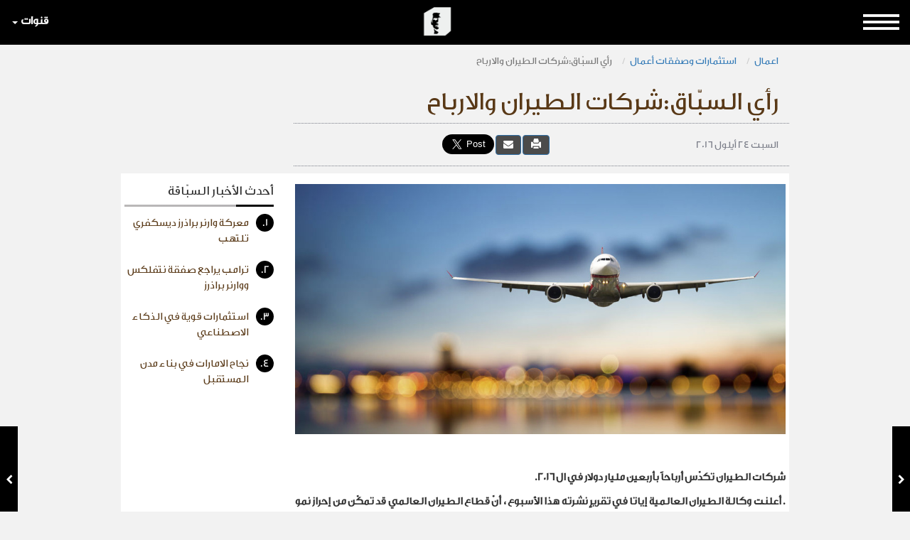

--- FILE ---
content_type: text/html; charset=utf-8
request_url: https://www.google.com/recaptcha/api2/aframe
body_size: 270
content:
<!DOCTYPE HTML><html><head><meta http-equiv="content-type" content="text/html; charset=UTF-8"></head><body><script nonce="PZpIG3WuMJXlSMKjt_WeUw">/** Anti-fraud and anti-abuse applications only. See google.com/recaptcha */ try{var clients={'sodar':'https://pagead2.googlesyndication.com/pagead/sodar?'};window.addEventListener("message",function(a){try{if(a.source===window.parent){var b=JSON.parse(a.data);var c=clients[b['id']];if(c){var d=document.createElement('img');d.src=c+b['params']+'&rc='+(localStorage.getItem("rc::a")?sessionStorage.getItem("rc::b"):"");window.document.body.appendChild(d);sessionStorage.setItem("rc::e",parseInt(sessionStorage.getItem("rc::e")||0)+1);localStorage.setItem("rc::h",'1769046485064');}}}catch(b){}});window.parent.postMessage("_grecaptcha_ready", "*");}catch(b){}</script></body></html>

--- FILE ---
content_type: text/javascript
request_url: https://www.alsabbaq.com/templates/news2016/node_modules/video.js/dist/video.js
body_size: 692460
content:
/**
 * @license
 * Video.js 6.3.3 <http://videojs.com/>
 * Copyright Brightcove, Inc. <https://www.brightcove.com/>
 * Available under Apache License Version 2.0
 * <https://github.com/videojs/video.js/blob/master/LICENSE>
 *
 * Includes vtt.js <https://github.com/mozilla/vtt.js>
 * Available under Apache License Version 2.0
 * <https://github.com/mozilla/vtt.js/blob/master/LICENSE>
 */

(function (global, factory) {
	typeof exports === 'object' && typeof module !== 'undefined' ? module.exports = factory() :
	typeof define === 'function' && define.amd ? define(factory) :
	(global.videojs = factory());
}(this, (function () {

var version = "6.3.3";

var commonjsGlobal = typeof window !== 'undefined' ? window : typeof global !== 'undefined' ? global : typeof self !== 'undefined' ? self : {};





function createCommonjsModule(fn, module) {
	return module = { exports: {} }, fn(module, module.exports), module.exports;
}

var win;

if (typeof window !== "undefined") {
    win = window;
} else if (typeof commonjsGlobal !== "undefined") {
    win = commonjsGlobal;
} else if (typeof self !== "undefined"){
    win = self;
} else {
    win = {};
}

var window_1 = win;

var empty = {};


var empty$1 = (Object.freeze || Object)({
	'default': empty
});

var minDoc = ( empty$1 && empty ) || empty$1;

var topLevel = typeof commonjsGlobal !== 'undefined' ? commonjsGlobal :
    typeof window !== 'undefined' ? window : {};


var doccy;

if (typeof document !== 'undefined') {
    doccy = document;
} else {
    doccy = topLevel['__GLOBAL_DOCUMENT_CACHE@4'];

    if (!doccy) {
        doccy = topLevel['__GLOBAL_DOCUMENT_CACHE@4'] = minDoc;
    }
}

var document_1 = doccy;

/**
 * @file browser.js
 * @module browser
 */
var USER_AGENT = window_1.navigator && window_1.navigator.userAgent || '';
var webkitVersionMap = /AppleWebKit\/([\d.]+)/i.exec(USER_AGENT);
var appleWebkitVersion = webkitVersionMap ? parseFloat(webkitVersionMap.pop()) : null;

/*
 * Device is an iPhone
 *
 * @type {Boolean}
 * @constant
 * @private
 */
var IS_IPAD = /iPad/i.test(USER_AGENT);

// The Facebook app's UIWebView identifies as both an iPhone and iPad, so
// to identify iPhones, we need to exclude iPads.
// http://artsy.github.io/blog/2012/10/18/the-perils-of-ios-user-agent-sniffing/
var IS_IPHONE = /iPhone/i.test(USER_AGENT) && !IS_IPAD;
var IS_IPOD = /iPod/i.test(USER_AGENT);
var IS_IOS = IS_IPHONE || IS_IPAD || IS_IPOD;

var IOS_VERSION = function () {
  var match = USER_AGENT.match(/OS (\d+)_/i);

  if (match && match[1]) {
    return match[1];
  }
  return null;
}();

var IS_ANDROID = /Android/i.test(USER_AGENT);
var ANDROID_VERSION = function () {
  // This matches Android Major.Minor.Patch versions
  // ANDROID_VERSION is Major.Minor as a Number, if Minor isn't available, then only Major is returned
  var match = USER_AGENT.match(/Android (\d+)(?:\.(\d+))?(?:\.(\d+))*/i);

  if (!match) {
    return null;
  }

  var major = match[1] && parseFloat(match[1]);
  var minor = match[2] && parseFloat(match[2]);

  if (major && minor) {
    return parseFloat(match[1] + '.' + match[2]);
  } else if (major) {
    return major;
  }
  return null;
}();

// Old Android is defined as Version older than 2.3, and requiring a webkit version of the android browser
var IS_OLD_ANDROID = IS_ANDROID && /webkit/i.test(USER_AGENT) && ANDROID_VERSION < 2.3;
var IS_NATIVE_ANDROID = IS_ANDROID && ANDROID_VERSION < 5 && appleWebkitVersion < 537;

var IS_FIREFOX = /Firefox/i.test(USER_AGENT);
var IS_EDGE = /Edge/i.test(USER_AGENT);
var IS_CHROME = !IS_EDGE && /Chrome/i.test(USER_AGENT);
var CHROME_VERSION = function () {
  var match = USER_AGENT.match(/Chrome\/(\d+)/);

  if (match && match[1]) {
    return parseFloat(match[1]);
  }
  return null;
}();
var IS_IE8 = /MSIE\s8\.0/.test(USER_AGENT);
var IE_VERSION = function () {
  var result = /MSIE\s(\d+)\.\d/.exec(USER_AGENT);
  var version = result && parseFloat(result[1]);

  if (!version && /Trident\/7.0/i.test(USER_AGENT) && /rv:11.0/.test(USER_AGENT)) {
    // IE 11 has a different user agent string than other IE versions
    version = 11.0;
  }

  return version;
}();

var IS_SAFARI = /Safari/i.test(USER_AGENT) && !IS_CHROME && !IS_ANDROID && !IS_EDGE;
var IS_ANY_SAFARI = IS_SAFARI || IS_IOS;

var TOUCH_ENABLED = isReal() && ('ontouchstart' in window_1 || window_1.DocumentTouch && window_1.document instanceof window_1.DocumentTouch);

var BACKGROUND_SIZE_SUPPORTED = isReal() && 'backgroundSize' in window_1.document.createElement('video').style;

var browser = (Object.freeze || Object)({
	IS_IPAD: IS_IPAD,
	IS_IPHONE: IS_IPHONE,
	IS_IPOD: IS_IPOD,
	IS_IOS: IS_IOS,
	IOS_VERSION: IOS_VERSION,
	IS_ANDROID: IS_ANDROID,
	ANDROID_VERSION: ANDROID_VERSION,
	IS_OLD_ANDROID: IS_OLD_ANDROID,
	IS_NATIVE_ANDROID: IS_NATIVE_ANDROID,
	IS_FIREFOX: IS_FIREFOX,
	IS_EDGE: IS_EDGE,
	IS_CHROME: IS_CHROME,
	CHROME_VERSION: CHROME_VERSION,
	IS_IE8: IS_IE8,
	IE_VERSION: IE_VERSION,
	IS_SAFARI: IS_SAFARI,
	IS_ANY_SAFARI: IS_ANY_SAFARI,
	TOUCH_ENABLED: TOUCH_ENABLED,
	BACKGROUND_SIZE_SUPPORTED: BACKGROUND_SIZE_SUPPORTED
});

var _typeof = typeof Symbol === "function" && typeof Symbol.iterator === "symbol" ? function (obj) {
  return typeof obj;
} : function (obj) {
  return obj && typeof Symbol === "function" && obj.constructor === Symbol && obj !== Symbol.prototype ? "symbol" : typeof obj;
};











var classCallCheck = function (instance, Constructor) {
  if (!(instance instanceof Constructor)) {
    throw new TypeError("Cannot call a class as a function");
  }
};











var inherits = function (subClass, superClass) {
  if (typeof superClass !== "function" && superClass !== null) {
    throw new TypeError("Super expression must either be null or a function, not " + typeof superClass);
  }

  subClass.prototype = Object.create(superClass && superClass.prototype, {
    constructor: {
      value: subClass,
      enumerable: false,
      writable: true,
      configurable: true
    }
  });
  if (superClass) Object.setPrototypeOf ? Object.setPrototypeOf(subClass, superClass) : subClass.__proto__ = superClass;
};











var possibleConstructorReturn = function (self, call) {
  if (!self) {
    throw new ReferenceError("this hasn't been initialised - super() hasn't been called");
  }

  return call && (typeof call === "object" || typeof call === "function") ? call : self;
};











var taggedTemplateLiteralLoose = function (strings, raw) {
  strings.raw = raw;
  return strings;
};

/**
 * @file obj.js
 * @module obj
 */

/**
 * @callback obj:EachCallback
 *
 * @param {Mixed} value
 *        The current key for the object that is being iterated over.
 *
 * @param {string} key
 *        The current key-value for object that is being iterated over
 */

/**
 * @callback obj:ReduceCallback
 *
 * @param {Mixed} accum
 *        The value that is accumulating over the reduce loop.
 *
 * @param {Mixed} value
 *        The current key for the object that is being iterated over.
 *
 * @param {string} key
 *        The current key-value for object that is being iterated over
 *
 * @return {Mixed}
 *         The new accumulated value.
 */
var toString = Object.prototype.toString;

/**
 * Get the keys of an Object
 *
 * @param {Object}
 *        The Object to get the keys from
 *
 * @return {string[]}
 *         An array of the keys from the object. Returns an empty array if the
 *         object passed in was invalid or had no keys.
 *
 * @private
 */
var keys = function keys(object) {
  return isObject(object) ? Object.keys(object) : [];
};

/**
 * Array-like iteration for objects.
 *
 * @param {Object} object
 *        The object to iterate over
 *
 * @param {obj:EachCallback} fn
 *        The callback function which is called for each key in the object.
 */
function each(object, fn) {
  keys(object).forEach(function (key) {
    return fn(object[key], key);
  });
}

/**
 * Array-like reduce for objects.
 *
 * @param {Object} object
 *        The Object that you want to reduce.
 *
 * @param {Function} fn
 *         A callback function which is called for each key in the object. It
 *         receives the accumulated value and the per-iteration value and key
 *         as arguments.
 *
 * @param {Mixed} [initial = 0]
 *        Starting value
 *
 * @return {Mixed}
 *         The final accumulated value.
 */
function reduce(object, fn) {
  var initial = arguments.length > 2 && arguments[2] !== undefined ? arguments[2] : 0;

  return keys(object).reduce(function (accum, key) {
    return fn(accum, object[key], key);
  }, initial);
}

/**
 * Object.assign-style object shallow merge/extend.
 *
 * @param  {Object} target
 * @param  {Object} ...sources
 * @return {Object}
 */
function assign(target) {
  for (var _len = arguments.length, sources = Array(_len > 1 ? _len - 1 : 0), _key = 1; _key < _len; _key++) {
    sources[_key - 1] = arguments[_key];
  }

  if (Object.assign) {
    return Object.assign.apply(Object, [target].concat(sources));
  }

  sources.forEach(function (source) {
    if (!source) {
      return;
    }

    each(source, function (value, key) {
      target[key] = value;
    });
  });

  return target;
}

/**
 * Returns whether a value is an object of any kind - including DOM nodes,
 * arrays, regular expressions, etc. Not functions, though.
 *
 * This avoids the gotcha where using `typeof` on a `null` value
 * results in `'object'`.
 *
 * @param  {Object} value
 * @return {Boolean}
 */
function isObject(value) {
  return !!value && (typeof value === 'undefined' ? 'undefined' : _typeof(value)) === 'object';
}

/**
 * Returns whether an object appears to be a "plain" object - that is, a
 * direct instance of `Object`.
 *
 * @param  {Object} value
 * @return {Boolean}
 */
function isPlain(value) {
  return isObject(value) && toString.call(value) === '[object Object]' && value.constructor === Object;
}

/**
 * @file log.js
 * @module log
 */
var log = void 0;

// This is the private tracking variable for logging level.
var level = 'all';

// This is the private tracking variable for the logging history.
var history = [];

/**
 * Log messages to the console and history based on the type of message
 *
 * @private
 * @param  {string} type
 *         The name of the console method to use.
 *
 * @param  {Array} args
 *         The arguments to be passed to the matching console method.
 *
 * @param  {boolean} [stringify]
 *         By default, only old IEs should get console argument stringification,
 *         but this is exposed as a parameter to facilitate testing.
 */
var logByType = function logByType(type, args) {
  var stringify = arguments.length > 2 && arguments[2] !== undefined ? arguments[2] : !!IE_VERSION && IE_VERSION < 11;

  var lvl = log.levels[level];
  var lvlRegExp = new RegExp('^(' + lvl + ')$');

  if (type !== 'log') {

    // Add the type to the front of the message when it's not "log".
    args.unshift(type.toUpperCase() + ':');
  }

  // Add a clone of the args at this point to history.
  if (history) {
    history.push([].concat(args));
  }

  // Add console prefix after adding to history.
  args.unshift('VIDEOJS:');

  // If there's no console then don't try to output messages, but they will
  // still be stored in history.
  //
  // Was setting these once outside of this function, but containing them
  // in the function makes it easier to test cases where console doesn't exist
  // when the module is executed.
  var fn = window_1.console && window_1.console[type];

  // Bail out if there's no console or if this type is not allowed by the
  // current logging level.
  if (!fn || !lvl || !lvlRegExp.test(type)) {
    return;
  }

  // IEs previous to 11 log objects uselessly as "[object Object]"; so, JSONify
  // objects and arrays for those less-capable browsers.
  if (stringify) {
    args = args.map(function (a) {
      if (isObject(a) || Array.isArray(a)) {
        try {
          return JSON.stringify(a);
        } catch (x) {
          return String(a);
        }
      }

      // Cast to string before joining, so we get null and undefined explicitly
      // included in output (as we would in a modern console).
      return String(a);
    }).join(' ');
  }

  // Old IE versions do not allow .apply() for console methods (they are
  // reported as objects rather than functions).
  if (!fn.apply) {
    fn(args);
  } else {
    fn[Array.isArray(args) ? 'apply' : 'call'](window_1.console, args);
  }
};

/**
 * Logs plain debug messages. Similar to `console.log`.
 *
 * @class
 * @param    {Mixed[]} args
 *           One or more messages or objects that should be logged.
 */
log = function log() {
  for (var _len = arguments.length, args = Array(_len), _key = 0; _key < _len; _key++) {
    args[_key] = arguments[_key];
  }

  logByType('log', args);
};

/**
 * Enumeration of available logging levels, where the keys are the level names
 * and the values are `|`-separated strings containing logging methods allowed
 * in that logging level. These strings are used to create a regular expression
 * matching the function name being called.
 *
 * Levels provided by video.js are:
 *
 * - `off`: Matches no calls. Any value that can be cast to `false` will have
 *   this effect. The most restrictive.
 * - `all` (default): Matches only Video.js-provided functions (`log`,
 *   `log.warn`, and `log.error`).
 * - `warn`: Matches `log.warn` and `log.error` calls.
 * - `error`: Matches only `log.error` calls.
 *
 * @type {Object}
 */
log.levels = {
  all: 'log|warn|error',
  error: 'error',
  off: '',
  warn: 'warn|error',
  DEFAULT: level
};

/**
 * Get or set the current logging level. If a string matching a key from
 * {@link log.levels} is provided, acts as a setter. Regardless of argument,
 * returns the current logging level.
 *
 * @param  {string} [lvl]
 *         Pass to set a new logging level.
 *
 * @return {string}
 *         The current logging level.
 */
log.level = function (lvl) {
  if (typeof lvl === 'string') {
    if (!log.levels.hasOwnProperty(lvl)) {
      throw new Error('"' + lvl + '" in not a valid log level');
    }
    level = lvl;
  }
  return level;
};

/**
 * Returns an array containing everything that has been logged to the history.
 *
 * This array is a shallow clone of the internal history record. However, its
 * contents are _not_ cloned; so, mutating objects inside this array will
 * mutate them in history.
 *
 * @return {Array}
 */
log.history = function () {
  return history ? [].concat(history) : [];
};

/**
 * Clears the internal history tracking, but does not prevent further history
 * tracking.
 */
log.history.clear = function () {
  if (history) {
    history.length = 0;
  }
};

/**
 * Disable history tracking if it is currently enabled.
 */
log.history.disable = function () {
  if (history !== null) {
    history.length = 0;
    history = null;
  }
};

/**
 * Enable history tracking if it is currently disabled.
 */
log.history.enable = function () {
  if (history === null) {
    history = [];
  }
};

/**
 * Logs error messages. Similar to `console.error`.
 *
 * @param {Mixed[]} args
 *        One or more messages or objects that should be logged as an error
 */
log.error = function () {
  for (var _len2 = arguments.length, args = Array(_len2), _key2 = 0; _key2 < _len2; _key2++) {
    args[_key2] = arguments[_key2];
  }

  return logByType('error', args);
};

/**
 * Logs warning messages. Similar to `console.warn`.
 *
 * @param {Mixed[]} args
 *        One or more messages or objects that should be logged as a warning.
 */
log.warn = function () {
  for (var _len3 = arguments.length, args = Array(_len3), _key3 = 0; _key3 < _len3; _key3++) {
    args[_key3] = arguments[_key3];
  }

  return logByType('warn', args);
};

var log$1 = log;

function clean (s) {
  return s.replace(/\n\r?\s*/g, '')
}


var tsml = function tsml (sa) {
  var s = ''
    , i = 0;

  for (; i < arguments.length; i++)
    s += clean(sa[i]) + (arguments[i + 1] || '');

  return s
};

/**
 * @file computed-style.js
 * @module computed-style
 */
/**
 * A safe getComputedStyle with an IE8 fallback.
 *
 * This is needed because in Firefox, if the player is loaded in an iframe with
 * `display:none`, then `getComputedStyle` returns `null`, so, we do a null-check to
 * make sure  that the player doesn't break in these cases.
 *
 * @param {Element} el
 *        The element you want the computed style of
 *
 * @param {string} prop
 *        The property name you want
 *
 * @see https://bugzilla.mozilla.org/show_bug.cgi?id=548397
 *
 * @static
 * @const
 */
function computedStyle(el, prop) {
  if (!el || !prop) {
    return '';
  }

  if (typeof window_1.getComputedStyle === 'function') {
    var cs = window_1.getComputedStyle(el);

    return cs ? cs[prop] : '';
  }

  return el.currentStyle[prop] || '';
}

var _templateObject = taggedTemplateLiteralLoose(['Setting attributes in the second argument of createEl()\n                has been deprecated. Use the third argument instead.\n                createEl(type, properties, attributes). Attempting to set ', ' to ', '.'], ['Setting attributes in the second argument of createEl()\n                has been deprecated. Use the third argument instead.\n                createEl(type, properties, attributes). Attempting to set ', ' to ', '.']);

/**
 * @file dom.js
 * @module dom
 */
/**
 * Detect if a value is a string with any non-whitespace characters.
 *
 * @param {string} str
 *        The string to check
 *
 * @return {boolean}
 *         - True if the string is non-blank
 *         - False otherwise
 *
 */
function isNonBlankString(str) {
  return typeof str === 'string' && /\S/.test(str);
}

/**
 * Throws an error if the passed string has whitespace. This is used by
 * class methods to be relatively consistent with the classList API.
 *
 * @param {string} str
 *         The string to check for whitespace.
 *
 * @throws {Error}
 *         Throws an error if there is whitespace in the string.
 *
 */
function throwIfWhitespace(str) {
  if (/\s/.test(str)) {
    throw new Error('class has illegal whitespace characters');
  }
}

/**
 * Produce a regular expression for matching a className within an elements className.
 *
 * @param {string} className
 *         The className to generate the RegExp for.
 *
 * @return {RegExp}
 *         The RegExp that will check for a specific `className` in an elements
 *         className.
 */
function classRegExp(className) {
  return new RegExp('(^|\\s)' + className + '($|\\s)');
}

/**
 * Whether the current DOM interface appears to be real.
 *
 * @return {Boolean}
 */
function isReal() {
  return (

    // Both document and window will never be undefined thanks to `global`.
    document_1 === window_1.document &&

    // In IE < 9, DOM methods return "object" as their type, so all we can
    // confidently check is that it exists.
    typeof document_1.createElement !== 'undefined'
  );
}

/**
 * Determines, via duck typing, whether or not a value is a DOM element.
 *
 * @param {Mixed} value
 *        The thing to check
 *
 * @return {boolean}
 *         - True if it is a DOM element
 *         - False otherwise
 */
function isEl(value) {
  return isObject(value) && value.nodeType === 1;
}

/**
 * Determines if the current DOM is embedded in an iframe.
 *
 * @return {boolean}
 *
 */
function isInFrame() {

  // We need a try/catch here because Safari will throw errors when attempting
  // to get either `parent` or `self`
  try {
    return window_1.parent !== window_1.self;
  } catch (x) {
    return true;
  }
}

/**
 * Creates functions to query the DOM using a given method.
 *
 * @param {string} method
 *         The method to create the query with.
 *
 * @return {Function}
 *         The query method
 */
function createQuerier(method) {
  return function (selector, context) {
    if (!isNonBlankString(selector)) {
      return document_1[method](null);
    }
    if (isNonBlankString(context)) {
      context = document_1.querySelector(context);
    }

    var ctx = isEl(context) ? context : document_1;

    return ctx[method] && ctx[method](selector);
  };
}

/**
 * Creates an element and applies properties.
 *
 * @param {string} [tagName='div']
 *         Name of tag to be created.
 *
 * @param {Object} [properties={}]
 *         Element properties to be applied.
 *
 * @param {Object} [attributes={}]
 *         Element attributes to be applied.
 *
 * @param {String|Element|TextNode|Array|Function} [content]
 *         Contents for the element (see: {@link dom:normalizeContent})
 *
 * @return {Element}
 *         The element that was created.
 */
function createEl() {
  var tagName = arguments.length > 0 && arguments[0] !== undefined ? arguments[0] : 'div';
  var properties = arguments.length > 1 && arguments[1] !== undefined ? arguments[1] : {};
  var attributes = arguments.length > 2 && arguments[2] !== undefined ? arguments[2] : {};
  var content = arguments[3];

  var el = document_1.createElement(tagName);

  Object.getOwnPropertyNames(properties).forEach(function (propName) {
    var val = properties[propName];

    // See #2176
    // We originally were accepting both properties and attributes in the
    // same object, but that doesn't work so well.
    if (propName.indexOf('aria-') !== -1 || propName === 'role' || propName === 'type') {
      log$1.warn(tsml(_templateObject, propName, val));
      el.setAttribute(propName, val);

      // Handle textContent since it's not supported everywhere and we have a
      // method for it.
    } else if (propName === 'textContent') {
      textContent(el, val);
    } else {
      el[propName] = val;
    }
  });

  Object.getOwnPropertyNames(attributes).forEach(function (attrName) {
    el.setAttribute(attrName, attributes[attrName]);
  });

  if (content) {
    appendContent(el, content);
  }

  return el;
}

/**
 * Injects text into an element, replacing any existing contents entirely.
 *
 * @param {Element} el
 *        The element to add text content into
 *
 * @param {string} text
 *        The text content to add.
 *
 * @return {Element}
 *         The element with added text content.
 */
function textContent(el, text) {
  if (typeof el.textContent === 'undefined') {
    el.innerText = text;
  } else {
    el.textContent = text;
  }
  return el;
}

/**
 * Insert an element as the first child node of another
 *
 * @param {Element} child
 *        Element to insert
 *
 * @param {Element} parent
 *        Element to insert child into
 */
function prependTo(child, parent) {
  if (parent.firstChild) {
    parent.insertBefore(child, parent.firstChild);
  } else {
    parent.appendChild(child);
  }
}

/**
 * Check if an element has a CSS class
 *
 * @param {Element} element
 *        Element to check
 *
 * @param {string} classToCheck
 *        Class name to check for
 *
 * @return {boolean}
 *         - True if the element had the class
 *         - False otherwise.
 *
 * @throws {Error}
 *         Throws an error if `classToCheck` has white space.
 */
function hasClass(element, classToCheck) {
  throwIfWhitespace(classToCheck);
  if (element.classList) {
    return element.classList.contains(classToCheck);
  }
  return classRegExp(classToCheck).test(element.className);
}

/**
 * Add a CSS class name to an element
 *
 * @param {Element} element
 *        Element to add class name to.
 *
 * @param {string} classToAdd
 *        Class name to add.
 *
 * @return {Element}
 *         The dom element with the added class name.
 */
function addClass(element, classToAdd) {
  if (element.classList) {
    element.classList.add(classToAdd);

    // Don't need to `throwIfWhitespace` here because `hasElClass` will do it
    // in the case of classList not being supported.
  } else if (!hasClass(element, classToAdd)) {
    element.className = (element.className + ' ' + classToAdd).trim();
  }

  return element;
}

/**
 * Remove a CSS class name from an element
 *
 * @param {Element} element
 *        Element to remove a class name from.
 *
 * @param {string} classToRemove
 *        Class name to remove
 *
 * @return {Element}
 *         The dom element with class name removed.
 */
function removeClass(element, classToRemove) {
  if (element.classList) {
    element.classList.remove(classToRemove);
  } else {
    throwIfWhitespace(classToRemove);
    element.className = element.className.split(/\s+/).filter(function (c) {
      return c !== classToRemove;
    }).join(' ');
  }

  return element;
}

/**
 * The callback definition for toggleElClass.
 *
 * @callback Dom~PredicateCallback
 * @param {Element} element
 *        The DOM element of the Component.
 *
 * @param {string} classToToggle
 *        The `className` that wants to be toggled
 *
 * @return {boolean|undefined}
 *         - If true the `classToToggle` will get added to `element`.
 *         - If false the `classToToggle` will get removed from `element`.
 *         - If undefined this callback will be ignored
 */

/**
 * Adds or removes a CSS class name on an element depending on an optional
 * condition or the presence/absence of the class name.
 *
 * @param {Element} element
 *        The element to toggle a class name on.
 *
 * @param {string} classToToggle
 *        The class that should be toggled
 *
 * @param {boolean|PredicateCallback} [predicate]
 *        See the return value for {@link Dom~PredicateCallback}
 *
 * @return {Element}
 *         The element with a class that has been toggled.
 */
function toggleClass(element, classToToggle, predicate) {

  // This CANNOT use `classList` internally because IE does not support the
  // second parameter to the `classList.toggle()` method! Which is fine because
  // `classList` will be used by the add/remove functions.
  var has = hasClass(element, classToToggle);

  if (typeof predicate === 'function') {
    predicate = predicate(element, classToToggle);
  }

  if (typeof predicate !== 'boolean') {
    predicate = !has;
  }

  // If the necessary class operation matches the current state of the
  // element, no action is required.
  if (predicate === has) {
    return;
  }

  if (predicate) {
    addClass(element, classToToggle);
  } else {
    removeClass(element, classToToggle);
  }

  return element;
}

/**
 * Apply attributes to an HTML element.
 *
 * @param {Element} el
 *        Element to add attributes to.
 *
 * @param {Object} [attributes]
 *        Attributes to be applied.
 */
function setAttributes(el, attributes) {
  Object.getOwnPropertyNames(attributes).forEach(function (attrName) {
    var attrValue = attributes[attrName];

    if (attrValue === null || typeof attrValue === 'undefined' || attrValue === false) {
      el.removeAttribute(attrName);
    } else {
      el.setAttribute(attrName, attrValue === true ? '' : attrValue);
    }
  });
}

/**
 * Get an element's attribute values, as defined on the HTML tag
 * Attributes are not the same as properties. They're defined on the tag
 * or with setAttribute (which shouldn't be used with HTML)
 * This will return true or false for boolean attributes.
 *
 * @param {Element} tag
 *        Element from which to get tag attributes.
 *
 * @return {Object}
 *         All attributes of the element.
 */
function getAttributes(tag) {
  var obj = {};

  // known boolean attributes
  // we can check for matching boolean properties, but older browsers
  // won't know about HTML5 boolean attributes that we still read from
  var knownBooleans = ',' + 'autoplay,controls,playsinline,loop,muted,default,defaultMuted' + ',';

  if (tag && tag.attributes && tag.attributes.length > 0) {
    var attrs = tag.attributes;

    for (var i = attrs.length - 1; i >= 0; i--) {
      var attrName = attrs[i].name;
      var attrVal = attrs[i].value;

      // check for known booleans
      // the matching element property will return a value for typeof
      if (typeof tag[attrName] === 'boolean' || knownBooleans.indexOf(',' + attrName + ',') !== -1) {
        // the value of an included boolean attribute is typically an empty
        // string ('') which would equal false if we just check for a false value.
        // we also don't want support bad code like autoplay='false'
        attrVal = attrVal !== null ? true : false;
      }

      obj[attrName] = attrVal;
    }
  }

  return obj;
}

/**
 * Get the value of an element's attribute
 *
 * @param {Element} el
 *        A DOM element
 *
 * @param {string} attribute
 *        Attribute to get the value of
 *
 * @return {string}
 *         value of the attribute
 */
function getAttribute(el, attribute) {
  return el.getAttribute(attribute);
}

/**
 * Set the value of an element's attribute
 *
 * @param {Element} el
 *        A DOM element
 *
 * @param {string} attribute
 *        Attribute to set
 *
 * @param {string} value
 *        Value to set the attribute to
 */
function setAttribute(el, attribute, value) {
  el.setAttribute(attribute, value);
}

/**
 * Remove an element's attribute
 *
 * @param {Element} el
 *        A DOM element
 *
 * @param {string} attribute
 *        Attribute to remove
 */
function removeAttribute(el, attribute) {
  el.removeAttribute(attribute);
}

/**
 * Attempt to block the ability to select text while dragging controls
 */
function blockTextSelection() {
  document_1.body.focus();
  document_1.onselectstart = function () {
    return false;
  };
}

/**
 * Turn off text selection blocking
 */
function unblockTextSelection() {
  document_1.onselectstart = function () {
    return true;
  };
}

/**
 * Identical to the native `getBoundingClientRect` function, but ensures that
 * the method is supported at all (it is in all browsers we claim to support)
 * and that the element is in the DOM before continuing.
 *
 * This wrapper function also shims properties which are not provided by some
 * older browsers (namely, IE8).
 *
 * Additionally, some browsers do not support adding properties to a
 * `ClientRect`/`DOMRect` object; so, we shallow-copy it with the standard
 * properties (except `x` and `y` which are not widely supported). This helps
 * avoid implementations where keys are non-enumerable.
 *
 * @param  {Element} el
 *         Element whose `ClientRect` we want to calculate.
 *
 * @return {Object|undefined}
 *         Always returns a plain
 */
function getBoundingClientRect(el) {
  if (el && el.getBoundingClientRect && el.parentNode) {
    var rect = el.getBoundingClientRect();
    var result = {};

    ['bottom', 'height', 'left', 'right', 'top', 'width'].forEach(function (k) {
      if (rect[k] !== undefined) {
        result[k] = rect[k];
      }
    });

    if (!result.height) {
      result.height = parseFloat(computedStyle(el, 'height'));
    }

    if (!result.width) {
      result.width = parseFloat(computedStyle(el, 'width'));
    }

    return result;
  }
}

/**
 * The postion of a DOM element on the page.
 *
 * @typedef {Object} module:dom~Position
 *
 * @property {number} left
 *           Pixels to the left
 *
 * @property {number} top
 *           Pixels on top
 */

/**
 * Offset Left.
 * getBoundingClientRect technique from
 * John Resig
 *
 * @see http://ejohn.org/blog/getboundingclientrect-is-awesome/
 *
 * @param {Element} el
 *        Element from which to get offset
 *
 * @return {module:dom~Position}
 *         The position of the element that was passed in.
 */
function findPosition(el) {
  var box = void 0;

  if (el.getBoundingClientRect && el.parentNode) {
    box = el.getBoundingClientRect();
  }

  if (!box) {
    return {
      left: 0,
      top: 0
    };
  }

  var docEl = document_1.documentElement;
  var body = document_1.body;

  var clientLeft = docEl.clientLeft || body.clientLeft || 0;
  var scrollLeft = window_1.pageXOffset || body.scrollLeft;
  var left = box.left + scrollLeft - clientLeft;

  var clientTop = docEl.clientTop || body.clientTop || 0;
  var scrollTop = window_1.pageYOffset || body.scrollTop;
  var top = box.top + scrollTop - clientTop;

  // Android sometimes returns slightly off decimal values, so need to round
  return {
    left: Math.round(left),
    top: Math.round(top)
  };
}

/**
 * x and y coordinates for a dom element or mouse pointer
 *
 * @typedef {Object} Dom~Coordinates
 *
 * @property {number} x
 *           x coordinate in pixels
 *
 * @property {number} y
 *           y coordinate in pixels
 */

/**
 * Get pointer position in element
 * Returns an object with x and y coordinates.
 * The base on the coordinates are the bottom left of the element.
 *
 * @param {Element} el
 *        Element on which to get the pointer position on
 *
 * @param {EventTarget~Event} event
 *        Event object
 *
 * @return {Dom~Coordinates}
 *         A Coordinates object corresponding to the mouse position.
 *
 */
function getPointerPosition(el, event) {
  var position = {};
  var box = findPosition(el);
  var boxW = el.offsetWidth;
  var boxH = el.offsetHeight;

  var boxY = box.top;
  var boxX = box.left;
  var pageY = event.pageY;
  var pageX = event.pageX;

  if (event.changedTouches) {
    pageX = event.changedTouches[0].pageX;
    pageY = event.changedTouches[0].pageY;
  }

  position.y = Math.max(0, Math.min(1, (boxY - pageY + boxH) / boxH));
  position.x = Math.max(0, Math.min(1, (pageX - boxX) / boxW));

  return position;
}

/**
 * Determines, via duck typing, whether or not a value is a text node.
 *
 * @param {Mixed} value
 *        Check if this value is a text node.
 *
 * @return {boolean}
 *         - True if it is a text node
 *         - False otherwise
 */
function isTextNode(value) {
  return isObject(value) && value.nodeType === 3;
}

/**
 * Empties the contents of an element.
 *
 * @param {Element} el
 *        The element to empty children from
 *
 * @return {Element}
 *         The element with no children
 */
function emptyEl(el) {
  while (el.firstChild) {
    el.removeChild(el.firstChild);
  }
  return el;
}

/**
 * Normalizes content for eventual insertion into the DOM.
 *
 * This allows a wide range of content definition methods, but protects
 * from falling into the trap of simply writing to `innerHTML`, which is
 * an XSS concern.
 *
 * The content for an element can be passed in multiple types and
 * combinations, whose behavior is as follows:
 *
 * @param {String|Element|TextNode|Array|Function} content
 *        - String: Normalized into a text node.
 *        - Element/TextNode: Passed through.
 *        - Array: A one-dimensional array of strings, elements, nodes, or functions
 *          (which return single strings, elements, or nodes).
 *        - Function: If the sole argument, is expected to produce a string, element,
 *          node, or array as defined above.
 *
 * @return {Array}
 *         All of the content that was passed in normalized.
 */
function normalizeContent(content) {

  // First, invoke content if it is a function. If it produces an array,
  // that needs to happen before normalization.
  if (typeof content === 'function') {
    content = content();
  }

  // Next up, normalize to an array, so one or many items can be normalized,
  // filtered, and returned.
  return (Array.isArray(content) ? content : [content]).map(function (value) {

    // First, invoke value if it is a function to produce a new value,
    // which will be subsequently normalized to a Node of some kind.
    if (typeof value === 'function') {
      value = value();
    }

    if (isEl(value) || isTextNode(value)) {
      return value;
    }

    if (typeof value === 'string' && /\S/.test(value)) {
      return document_1.createTextNode(value);
    }
  }).filter(function (value) {
    return value;
  });
}

/**
 * Normalizes and appends content to an element.
 *
 * @param {Element} el
 *        Element to append normalized content to.
 *
 *
 * @param {String|Element|TextNode|Array|Function} content
 *        See the `content` argument of {@link dom:normalizeContent}
 *
 * @return {Element}
 *         The element with appended normalized content.
 */
function appendContent(el, content) {
  normalizeContent(content).forEach(function (node) {
    return el.appendChild(node);
  });
  return el;
}

/**
 * Normalizes and inserts content into an element; this is identical to
 * `appendContent()`, except it empties the element first.
 *
 * @param {Element} el
 *        Element to insert normalized content into.
 *
 * @param {String|Element|TextNode|Array|Function} content
 *        See the `content` argument of {@link dom:normalizeContent}
 *
 * @return {Element}
 *         The element with inserted normalized content.
 *
 */
function insertContent(el, content) {
  return appendContent(emptyEl(el), content);
}

/**
 * Finds a single DOM element matching `selector` within the optional
 * `context` of another DOM element (defaulting to `document`).
 *
 * @param {string} selector
 *        A valid CSS selector, which will be passed to `querySelector`.
 *
 * @param {Element|String} [context=document]
 *        A DOM element within which to query. Can also be a selector
 *        string in which case the first matching element will be used
 *        as context. If missing (or no element matches selector), falls
 *        back to `document`.
 *
 * @return {Element|null}
 *         The element that was found or null.
 */
var $ = createQuerier('querySelector');

/**
 * Finds a all DOM elements matching `selector` within the optional
 * `context` of another DOM element (defaulting to `document`).
 *
 * @param {string} selector
 *           A valid CSS selector, which will be passed to `querySelectorAll`.
 *
 * @param {Element|String} [context=document]
 *           A DOM element within which to query. Can also be a selector
 *           string in which case the first matching element will be used
 *           as context. If missing (or no element matches selector), falls
 *           back to `document`.
 *
 * @return {NodeList}
 *         A element list of elements that were found. Will be empty if none were found.
 *
 */
var $$ = createQuerier('querySelectorAll');



var Dom = (Object.freeze || Object)({
	isReal: isReal,
	isEl: isEl,
	isInFrame: isInFrame,
	createEl: createEl,
	textContent: textContent,
	prependTo: prependTo,
	hasClass: hasClass,
	addClass: addClass,
	removeClass: removeClass,
	toggleClass: toggleClass,
	setAttributes: setAttributes,
	getAttributes: getAttributes,
	getAttribute: getAttribute,
	setAttribute: setAttribute,
	removeAttribute: removeAttribute,
	blockTextSelection: blockTextSelection,
	unblockTextSelection: unblockTextSelection,
	getBoundingClientRect: getBoundingClientRect,
	findPosition: findPosition,
	getPointerPosition: getPointerPosition,
	isTextNode: isTextNode,
	emptyEl: emptyEl,
	normalizeContent: normalizeContent,
	appendContent: appendContent,
	insertContent: insertContent,
	$: $,
	$$: $$
});

/**
 * @file guid.js
 * @module guid
 */

/**
 * Unique ID for an element or function
 * @type {Number}
 */
var _guid = 1;

/**
 * Get a unique auto-incrementing ID by number that has not been returned before.
 *
 * @return {number}
 *         A new unique ID.
 */
function newGUID() {
  return _guid++;
}

/**
 * @file dom-data.js
 * @module dom-data
 */
/**
 * Element Data Store.
 *
 * Allows for binding data to an element without putting it directly on the
 * element. Ex. Event listeners are stored here.
 * (also from jsninja.com, slightly modified and updated for closure compiler)
 *
 * @type {Object}
 * @private
 */
var elData = {};

/*
 * Unique attribute name to store an element's guid in
 *
 * @type {String}
 * @constant
 * @private
 */
var elIdAttr = 'vdata' + new Date().getTime();

/**
 * Returns the cache object where data for an element is stored
 *
 * @param {Element} el
 *        Element to store data for.
 *
 * @return {Object}
 *         The cache object for that el that was passed in.
 */
function getData(el) {
  var id = el[elIdAttr];

  if (!id) {
    id = el[elIdAttr] = newGUID();
  }

  if (!elData[id]) {
    elData[id] = {};
  }

  return elData[id];
}

/**
 * Returns whether or not an element has cached data
 *
 * @param {Element} el
 *        Check if this element has cached data.
 *
 * @return {boolean}
 *         - True if the DOM element has cached data.
 *         - False otherwise.
 */
function hasData(el) {
  var id = el[elIdAttr];

  if (!id) {
    return false;
  }

  return !!Object.getOwnPropertyNames(elData[id]).length;
}

/**
 * Delete data for the element from the cache and the guid attr from getElementById
 *
 * @param {Element} el
 *        Remove cached data for this element.
 */
function removeData(el) {
  var id = el[elIdAttr];

  if (!id) {
    return;
  }

  // Remove all stored data
  delete elData[id];

  // Remove the elIdAttr property from the DOM node
  try {
    delete el[elIdAttr];
  } catch (e) {
    if (el.removeAttribute) {
      el.removeAttribute(elIdAttr);
    } else {
      // IE doesn't appear to support removeAttribute on the document element
      el[elIdAttr] = null;
    }
  }
}

/**
 * @file events.js. An Event System (John Resig - Secrets of a JS Ninja http://jsninja.com/)
 * (Original book version wasn't completely usable, so fixed some things and made Closure Compiler compatible)
 * This should work very similarly to jQuery's events, however it's based off the book version which isn't as
 * robust as jquery's, so there's probably some differences.
 *
 * @module events
 */

/**
 * Clean up the listener cache and dispatchers
 *
 * @param {Element|Object} elem
 *        Element to clean up
 *
 * @param {string} type
 *        Type of event to clean up
 */
function _cleanUpEvents(elem, type) {
  var data = getData(elem);

  // Remove the events of a particular type if there are none left
  if (data.handlers[type].length === 0) {
    delete data.handlers[type];
    // data.handlers[type] = null;
    // Setting to null was causing an error with data.handlers

    // Remove the meta-handler from the element
    if (elem.removeEventListener) {
      elem.removeEventListener(type, data.dispatcher, false);
    } else if (elem.detachEvent) {
      elem.detachEvent('on' + type, data.dispatcher);
    }
  }

  // Remove the events object if there are no types left
  if (Object.getOwnPropertyNames(data.handlers).length <= 0) {
    delete data.handlers;
    delete data.dispatcher;
    delete data.disabled;
  }

  // Finally remove the element data if there is no data left
  if (Object.getOwnPropertyNames(data).length === 0) {
    removeData(elem);
  }
}

/**
 * Loops through an array of event types and calls the requested method for each type.
 *
 * @param {Function} fn
 *        The event method we want to use.
 *
 * @param {Element|Object} elem
 *        Element or object to bind listeners to
 *
 * @param {string} type
 *        Type of event to bind to.
 *
 * @param {EventTarget~EventListener} callback
 *        Event listener.
 */
function _handleMultipleEvents(fn, elem, types, callback) {
  types.forEach(function (type) {
    // Call the event method for each one of the types
    fn(elem, type, callback);
  });
}

/**
 * Fix a native event to have standard property values
 *
 * @param {Object} event
 *        Event object to fix.
 *
 * @return {Object}
 *         Fixed event object.
 */
function fixEvent(event) {

  function returnTrue() {
    return true;
  }

  function returnFalse() {
    return false;
  }

  // Test if fixing up is needed
  // Used to check if !event.stopPropagation instead of isPropagationStopped
  // But native events return true for stopPropagation, but don't have
  // other expected methods like isPropagationStopped. Seems to be a problem
  // with the Javascript Ninja code. So we're just overriding all events now.
  if (!event || !event.isPropagationStopped) {
    var old = event || window_1.event;

    event = {};
    // Clone the old object so that we can modify the values event = {};
    // IE8 Doesn't like when you mess with native event properties
    // Firefox returns false for event.hasOwnProperty('type') and other props
    //  which makes copying more difficult.
    // TODO: Probably best to create a whitelist of event props
    for (var key in old) {
      // Safari 6.0.3 warns you if you try to copy deprecated layerX/Y
      // Chrome warns you if you try to copy deprecated keyboardEvent.keyLocation
      // and webkitMovementX/Y
      if (key !== 'layerX' && key !== 'layerY' && key !== 'keyLocation' && key !== 'webkitMovementX' && key !== 'webkitMovementY') {
        // Chrome 32+ warns if you try to copy deprecated returnValue, but
        // we still want to if preventDefault isn't supported (IE8).
        if (!(key === 'returnValue' && old.preventDefault)) {
          event[key] = old[key];
        }
      }
    }

    // The event occurred on this element
    if (!event.target) {
      event.target = event.srcElement || document_1;
    }

    // Handle which other element the event is related to
    if (!event.relatedTarget) {
      event.relatedTarget = event.fromElement === event.target ? event.toElement : event.fromElement;
    }

    // Stop the default browser action
    event.preventDefault = function () {
      if (old.preventDefault) {
        old.preventDefault();
      }
      event.returnValue = false;
      old.returnValue = false;
      event.defaultPrevented = true;
    };

    event.defaultPrevented = false;

    // Stop the event from bubbling
    event.stopPropagation = function () {
      if (old.stopPropagation) {
        old.stopPropagation();
      }
      event.cancelBubble = true;
      old.cancelBubble = true;
      event.isPropagationStopped = returnTrue;
    };

    event.isPropagationStopped = returnFalse;

    // Stop the event from bubbling and executing other handlers
    event.stopImmediatePropagation = function () {
      if (old.stopImmediatePropagation) {
        old.stopImmediatePropagation();
      }
      event.isImmediatePropagationStopped = returnTrue;
      event.stopPropagation();
    };

    event.isImmediatePropagationStopped = returnFalse;

    // Handle mouse position
    if (event.clientX !== null && event.clientX !== undefined) {
      var doc = document_1.documentElement;
      var body = document_1.body;

      event.pageX = event.clientX + (doc && doc.scrollLeft || body && body.scrollLeft || 0) - (doc && doc.clientLeft || body && body.clientLeft || 0);
      event.pageY = event.clientY + (doc && doc.scrollTop || body && body.scrollTop || 0) - (doc && doc.clientTop || body && body.clientTop || 0);
    }

    // Handle key presses
    event.which = event.charCode || event.keyCode;

    // Fix button for mouse clicks:
    // 0 == left; 1 == middle; 2 == right
    if (event.button !== null && event.button !== undefined) {

      // The following is disabled because it does not pass videojs-standard
      // and... yikes.
      /* eslint-disable */
      event.button = event.button & 1 ? 0 : event.button & 4 ? 1 : event.button & 2 ? 2 : 0;
      /* eslint-enable */
    }
  }

  // Returns fixed-up instance
  return event;
}

/**
 * Whether passive event listeners are supported
 */
var _supportsPassive = false;

(function () {
  try {
    var opts = Object.defineProperty({}, 'passive', {
      get: function get() {
        _supportsPassive = true;
      }
    });

    window_1.addEventListener('test', null, opts);
  } catch (e) {
    // disregard
  }
})();

/**
 * Touch events Chrome expects to be passive
 */
var passiveEvents = ['touchstart', 'touchmove'];

/**
 * Add an event listener to element
 * It stores the handler function in a separate cache object
 * and adds a generic handler to the element's event,
 * along with a unique id (guid) to the element.
 *
 * @param {Element|Object} elem
 *        Element or object to bind listeners to
 *
 * @param {string|string[]} type
 *        Type of event to bind to.
 *
 * @param {EventTarget~EventListener} fn
 *        Event listener.
 */
function on(elem, type, fn) {
  if (Array.isArray(type)) {
    return _handleMultipleEvents(on, elem, type, fn);
  }

  var data = getData(elem);

  // We need a place to store all our handler data
  if (!data.handlers) {
    data.handlers = {};
  }

  if (!data.handlers[type]) {
    data.handlers[type] = [];
  }

  if (!fn.guid) {
    fn.guid = newGUID();
  }

  data.handlers[type].push(fn);

  if (!data.dispatcher) {
    data.disabled = false;

    data.dispatcher = function (event, hash) {

      if (data.disabled) {
        return;
      }

      event = fixEvent(event);

      var handlers = data.handlers[event.type];

      if (handlers) {
        // Copy handlers so if handlers are added/removed during the process it doesn't throw everything off.
        var handlersCopy = handlers.slice(0);

        for (var m = 0, n = handlersCopy.length; m < n; m++) {
          if (event.isImmediatePropagationStopped()) {
            break;
          } else {
            try {
              handlersCopy[m].call(elem, event, hash);
            } catch (e) {
              log$1.error(e);
            }
          }
        }
      }
    };
  }

  if (data.handlers[type].length === 1) {
    if (elem.addEventListener) {
      var options = false;

      if (_supportsPassive && passiveEvents.indexOf(type) > -1) {
        options = { passive: true };
      }
      elem.addEventListener(type, data.dispatcher, options);
    } else if (elem.attachEvent) {
      elem.attachEvent('on' + type, data.dispatcher);
    }
  }
}

/**
 * Removes event listeners from an element
 *
 * @param {Element|Object} elem
 *        Object to remove listeners from.
 *
 * @param {string|string[]} [type]
 *        Type of listener to remove. Don't include to remove all events from element.
 *
 * @param {EventTarget~EventListener} [fn]
 *        Specific listener to remove. Don't include to remove listeners for an event
 *        type.
 */
function off(elem, type, fn) {
  // Don't want to add a cache object through getElData if not needed
  if (!hasData(elem)) {
    return;
  }

  var data = getData(elem);

  // If no events exist, nothing to unbind
  if (!data.handlers) {
    return;
  }

  if (Array.isArray(type)) {
    return _handleMultipleEvents(off, elem, type, fn);
  }

  // Utility function
  var removeType = function removeType(t) {
    data.handlers[t] = [];
    _cleanUpEvents(elem, t);
  };

  // Are we removing all bound events?
  if (!type) {
    for (var t in data.handlers) {
      removeType(t);
    }
    return;
  }

  var handlers = data.handlers[type];

  // If no handlers exist, nothing to unbind
  if (!handlers) {
    return;
  }

  // If no listener was provided, remove all listeners for type
  if (!fn) {
    removeType(type);
    return;
  }

  // We're only removing a single handler
  if (fn.guid) {
    for (var n = 0; n < handlers.length; n++) {
      if (handlers[n].guid === fn.guid) {
        handlers.splice(n--, 1);
      }
    }
  }

  _cleanUpEvents(elem, type);
}

/**
 * Trigger an event for an element
 *
 * @param {Element|Object} elem
 *        Element to trigger an event on
 *
 * @param {EventTarget~Event|string} event
 *        A string (the type) or an event object with a type attribute
 *
 * @param {Object} [hash]
 *        data hash to pass along with the event
 *
 * @return {boolean|undefined}
 *         - Returns the opposite of `defaultPrevented` if default was prevented
 *         - Otherwise returns undefined
 */
function trigger(elem, event, hash) {
  // Fetches element data and a reference to the parent (for bubbling).
  // Don't want to add a data object to cache for every parent,
  // so checking hasElData first.
  var elemData = hasData(elem) ? getData(elem) : {};
  var parent = elem.parentNode || elem.ownerDocument;
  // type = event.type || event,
  // handler;

  // If an event name was passed as a string, creates an event out of it
  if (typeof event === 'string') {
    event = { type: event, target: elem };
  }
  // Normalizes the event properties.
  event = fixEvent(event);

  // If the passed element has a dispatcher, executes the established handlers.
  if (elemData.dispatcher) {
    elemData.dispatcher.call(elem, event, hash);
  }

  // Unless explicitly stopped or the event does not bubble (e.g. media events)
  // recursively calls this function to bubble the event up the DOM.
  if (parent && !event.isPropagationStopped() && event.bubbles === true) {
    trigger.call(null, parent, event, hash);

    // If at the top of the DOM, triggers the default action unless disabled.
  } else if (!parent && !event.defaultPrevented) {
    var targetData = getData(event.target);

    // Checks if the target has a default action for this event.
    if (event.target[event.type]) {
      // Temporarily disables event dispatching on the target as we have already executed the handler.
      targetData.disabled = true;
      // Executes the default action.
      if (typeof event.target[event.type] === 'function') {
        event.target[event.type]();
      }
      // Re-enables event dispatching.
      targetData.disabled = false;
    }
  }

  // Inform the triggerer if the default was prevented by returning false
  return !event.defaultPrevented;
}

/**
 * Trigger a listener only once for an event
 *
 * @param {Element|Object} elem
 *        Element or object to bind to.
 *
 * @param {string|string[]} type
 *        Name/type of event
 *
 * @param {Event~EventListener} fn
 *        Event Listener function
 */
function one(elem, type, fn) {
  if (Array.isArray(type)) {
    return _handleMultipleEvents(one, elem, type, fn);
  }
  var func = function func() {
    off(elem, type, func);
    fn.apply(this, arguments);
  };

  // copy the guid to the new function so it can removed using the original function's ID
  func.guid = fn.guid = fn.guid || newGUID();
  on(elem, type, func);
}

var Events = (Object.freeze || Object)({
	fixEvent: fixEvent,
	on: on,
	off: off,
	trigger: trigger,
	one: one
});

/**
 * @file setup.js - Functions for setting up a player without
 * user interaction based on the data-setup `attribute` of the video tag.
 *
 * @module setup
 */
var _windowLoaded = false;
var videojs$2 = void 0;

/**
 * Set up any tags that have a data-setup `attribute` when the player is started.
 */
var autoSetup = function autoSetup() {

  // Protect against breakage in non-browser environments.
  if (!isReal()) {
    return;
  }

  // One day, when we stop supporting IE8, go back to this, but in the meantime...*hack hack hack*
  // var vids = Array.prototype.slice.call(document.getElementsByTagName('video'));
  // var audios = Array.prototype.slice.call(document.getElementsByTagName('audio'));
  // var mediaEls = vids.concat(audios);

  // Because IE8 doesn't support calling slice on a node list, we need to loop
  // through each list of elements to build up a new, combined list of elements.
  var vids = document_1.getElementsByTagName('video');
  var audios = document_1.getElementsByTagName('audio');
  var mediaEls = [];

  if (vids && vids.length > 0) {
    for (var i = 0, e = vids.length; i < e; i++) {
      mediaEls.push(vids[i]);
    }
  }

  if (audios && audios.length > 0) {
    for (var _i = 0, _e = audios.length; _i < _e; _i++) {
      mediaEls.push(audios[_i]);
    }
  }

  // Check if any media elements exist
  if (mediaEls && mediaEls.length > 0) {

    for (var _i2 = 0, _e2 = mediaEls.length; _i2 < _e2; _i2++) {
      var mediaEl = mediaEls[_i2];

      // Check if element exists, has getAttribute func.
      // IE seems to consider typeof el.getAttribute == 'object' instead of
      // 'function' like expected, at least when loading the player immediately.
      if (mediaEl && mediaEl.getAttribute) {

        // Make sure this player hasn't already been set up.
        if (mediaEl.player === undefined) {
          var options = mediaEl.getAttribute('data-setup');

          // Check if data-setup attr exists.
          // We only auto-setup if they've added the data-setup attr.
          if (options !== null) {
            // Create new video.js instance.
            videojs$2(mediaEl);
          }
        }

        // If getAttribute isn't defined, we need to wait for the DOM.
      } else {
        autoSetupTimeout(1);
        break;
      }
    }

    // No videos were found, so keep looping unless page is finished loading.
  } else if (!_windowLoaded) {
    autoSetupTimeout(1);
  }
};

/**
 * Wait until the page is loaded before running autoSetup. This will be called in
 * autoSetup if `hasLoaded` returns false.
 *
 * @param {number} wait
 *        How long to wait in ms
 *
 * @param {module:videojs} [vjs]
 *        The videojs library function
 */
function autoSetupTimeout(wait, vjs) {
  if (vjs) {
    videojs$2 = vjs;
  }

  window_1.setTimeout(autoSetup, wait);
}

if (isReal() && document_1.readyState === 'complete') {
  _windowLoaded = true;
} else {
  /**
   * Listen for the load event on window, and set _windowLoaded to true.
   *
   * @listens load
   */
  one(window_1, 'load', function () {
    _windowLoaded = true;
  });
}

/**
 * @file stylesheet.js
 * @module stylesheet
 */
/**
 * Create a DOM syle element given a className for it.
 *
 * @param {string} className
 *        The className to add to the created style element.
 *
 * @return {Element}
 *         The element that was created.
 */
var createStyleElement = function createStyleElement(className) {
  var style = document_1.createElement('style');

  style.className = className;

  return style;
};

/**
 * Add text to a DOM element.
 *
 * @param {Element} el
 *        The Element to add text content to.
 *
 * @param {string} content
 *        The text to add to the element.
 */
var setTextContent = function setTextContent(el, content) {
  if (el.styleSheet) {
    el.styleSheet.cssText = content;
  } else {
    el.textContent = content;
  }
};

/**
 * @file fn.js
 * @module fn
 */
/**
 * Bind (a.k.a proxy or Context). A simple method for changing the context of a function
 * It also stores a unique id on the function so it can be easily removed from events.
 *
 * @param {Mixed} context
 *        The object to bind as scope.
 *
 * @param {Function} fn
 *        The function to be bound to a scope.
 *
 * @param {number} [uid]
 *        An optional unique ID for the function to be set
 *
 * @return {Function}
 *         The new function that will be bound into the context given
 */
var bind = function bind(context, fn, uid) {
  // Make sure the function has a unique ID
  if (!fn.guid) {
    fn.guid = newGUID();
  }

  // Create the new function that changes the context
  var bound = function bound() {
    return fn.apply(context, arguments);
  };

  // Allow for the ability to individualize this function
  // Needed in the case where multiple objects might share the same prototype
  // IF both items add an event listener with the same function, then you try to remove just one
  // it will remove both because they both have the same guid.
  // when using this, you need to use the bind method when you remove the listener as well.
  // currently used in text tracks
  bound.guid = uid ? uid + '_' + fn.guid : fn.guid;

  return bound;
};

/**
 * Wraps the given function, `fn`, with a new function that only invokes `fn`
 * at most once per every `wait` milliseconds.
 *
 * @param  {Function} fn
 *         The function to be throttled.
 *
 * @param  {Number}   wait
 *         The number of milliseconds by which to throttle.
 *
 * @return {Function}
 */
var throttle = function throttle(fn, wait) {
  var last = Date.now();

  var throttled = function throttled() {
    var now = Date.now();

    if (now - last >= wait) {
      fn.apply(undefined, arguments);
      last = now;
    }
  };

  return throttled;
};

/**
 * @file src/js/event-target.js
 */
/**
 * `EventTarget` is a class that can have the same API as the DOM `EventTarget`. It
 * adds shorthand functions that wrap around lengthy functions. For example:
 * the `on` function is a wrapper around `addEventListener`.
 *
 * @see [EventTarget Spec]{@link https://www.w3.org/TR/DOM-Level-2-Events/events.html#Events-EventTarget}
 * @class EventTarget
 */
var EventTarget = function EventTarget() {};

/**
 * A Custom DOM event.
 *
 * @typedef {Object} EventTarget~Event
 * @see [Properties]{@link https://developer.mozilla.org/en-US/docs/Web/API/CustomEvent}
 */

/**
 * All event listeners should follow the following format.
 *
 * @callback EventTarget~EventListener
 * @this {EventTarget}
 *
 * @param {EventTarget~Event} event
 *        the event that triggered this function
 *
 * @param {Object} [hash]
 *        hash of data sent during the event
 */

/**
 * An object containing event names as keys and booleans as values.
 *
 * > NOTE: If an event name is set to a true value here {@link EventTarget#trigger}
 *         will have extra functionality. See that function for more information.
 *
 * @property EventTarget.prototype.allowedEvents_
 * @private
 */
EventTarget.prototype.allowedEvents_ = {};

/**
 * Adds an `event listener` to an instance of an `EventTarget`. An `event listener` is a
 * function that will get called when an event with a certain name gets triggered.
 *
 * @param {string|string[]} type
 *        An event name or an array of event names.
 *
 * @param {EventTarget~EventListener} fn
 *        The function to call with `EventTarget`s
 */
EventTarget.prototype.on = function (type, fn) {
  // Remove the addEventListener alias before calling Events.on
  // so we don't get into an infinite type loop
  var ael = this.addEventListener;

  this.addEventListener = function () {};
  on(this, type, fn);
  this.addEventListener = ael;
};

/**
 * An alias of {@link EventTarget#on}. Allows `EventTarget` to mimic
 * the standard DOM API.
 *
 * @function
 * @see {@link EventTarget#on}
 */
EventTarget.prototype.addEventListener = EventTarget.prototype.on;

/**
 * Removes an `event listener` for a specific event from an instance of `EventTarget`.
 * This makes it so that the `event listener` will no longer get called when the
 * named event happens.
 *
 * @param {string|string[]} type
 *        An event name or an array of event names.
 *
 * @param {EventTarget~EventListener} fn
 *        The function to remove.
 */
EventTarget.prototype.off = function (type, fn) {
  off(this, type, fn);
};

/**
 * An alias of {@link EventTarget#off}. Allows `EventTarget` to mimic
 * the standard DOM API.
 *
 * @function
 * @see {@link EventTarget#off}
 */
EventTarget.prototype.removeEventListener = EventTarget.prototype.off;

/**
 * This function will add an `event listener` that gets triggered only once. After the
 * first trigger it will get removed. This is like adding an `event listener`
 * with {@link EventTarget#on} that calls {@link EventTarget#off} on itself.
 *
 * @param {string|string[]} type
 *        An event name or an array of event names.
 *
 * @param {EventTarget~EventListener} fn
 *        The function to be called once for each event name.
 */
EventTarget.prototype.one = function (type, fn) {
  // Remove the addEventListener alialing Events.on
  // so we don't get into an infinite type loop
  var ael = this.addEventListener;

  this.addEventListener = function () {};
  one(this, type, fn);
  this.addEventListener = ael;
};

/**
 * This function causes an event to happen. This will then cause any `event listeners`
 * that are waiting for that event, to get called. If there are no `event listeners`
 * for an event then nothing will happen.
 *
 * If the name of the `Event` that is being triggered is in `EventTarget.allowedEvents_`.
 * Trigger will also call the `on` + `uppercaseEventName` function.
 *
 * Example:
 * 'click' is in `EventTarget.allowedEvents_`, so, trigger will attempt to call
 * `onClick` if it exists.
 *
 * @param {string|EventTarget~Event|Object} event
 *        The name of the event, an `Event`, or an object with a key of type set to
 *        an event name.
 */
EventTarget.prototype.trigger = function (event) {
  var type = event.type || event;

  if (typeof event === 'string') {
    event = { type: type };
  }
  event = fixEvent(event);

  if (this.allowedEvents_[type] && this['on' + type]) {
    this['on' + type](event);
  }

  trigger(this, event);
};

/**
 * An alias of {@link EventTarget#trigger}. Allows `EventTarget` to mimic
 * the standard DOM API.
 *
 * @function
 * @see {@link EventTarget#trigger}
 */
EventTarget.prototype.dispatchEvent = EventTarget.prototype.trigger;

/**
 * @file mixins/evented.js
 * @module evented
 */
/**
 * Returns whether or not an object has had the evented mixin applied.
 *
 * @param  {Object} object
 *         An object to test.
 *
 * @return {boolean}
 *         Whether or not the object appears to be evented.
 */
var isEvented = function isEvented(object) {
  return object instanceof EventTarget || !!object.eventBusEl_ && ['on', 'one', 'off', 'trigger'].every(function (k) {
    return typeof object[k] === 'function';
  });
};

/**
 * Whether a value is a valid event type - non-empty string or array.
 *
 * @private
 * @param  {string|Array} type
 *         The type value to test.
 *
 * @return {boolean}
 *         Whether or not the type is a valid event type.
 */
var isValidEventType = function isValidEventType(type) {
  return (
    // The regex here verifies that the `type` contains at least one non-
    // whitespace character.
    typeof type === 'string' && /\S/.test(type) || Array.isArray(type) && !!type.length
  );
};

/**
 * Validates a value to determine if it is a valid event target. Throws if not.
 *
 * @private
 * @throws {Error}
 *         If the target does not appear to be a valid event target.
 *
 * @param  {Object} target
 *         The object to test.
 */
var validateTarget = function validateTarget(target) {
  if (!target.nodeName && !isEvented(target)) {
    throw new Error('Invalid target; must be a DOM node or evented object.');
  }
};

/**
 * Validates a value to determine if it is a valid event target. Throws if not.
 *
 * @private
 * @throws {Error}
 *         If the type does not appear to be a valid event type.
 *
 * @param  {string|Array} type
 *         The type to test.
 */
var validateEventType = function validateEventType(type) {
  if (!isValidEventType(type)) {
    throw new Error('Invalid event type; must be a non-empty string or array.');
  }
};

/**
 * Validates a value to determine if it is a valid listener. Throws if not.
 *
 * @private
 * @throws {Error}
 *         If the listener is not a function.
 *
 * @param  {Function} listener
 *         The listener to test.
 */
var validateListener = function validateListener(listener) {
  if (typeof listener !== 'function') {
    throw new Error('Invalid listener; must be a function.');
  }
};

/**
 * Takes an array of arguments given to `on()` or `one()`, validates them, and
 * normalizes them into an object.
 *
 * @private
 * @param  {Object} self
 *         The evented object on which `on()` or `one()` was called. This
 *         object will be bound as the `this` value for the listener.
 *
 * @param  {Array} args
 *         An array of arguments passed to `on()` or `one()`.
 *
 * @return {Object}
 *         An object containing useful values for `on()` or `one()` calls.
 */
var normalizeListenArgs = function normalizeListenArgs(self, args) {

  // If the number of arguments is less than 3, the target is always the
  // evented object itself.
  var isTargetingSelf = args.length < 3 || args[0] === self || args[0] === self.eventBusEl_;
  var target = void 0;
  var type = void 0;
  var listener = void 0;

  if (isTargetingSelf) {
    target = self.eventBusEl_;

    // Deal with cases where we got 3 arguments, but we are still listening to
    // the evented object itself.
    if (args.length >= 3) {
      args.shift();
    }

    type = args[0];
    listener = args[1];
  } else {
    target = args[0];
    type = args[1];
    listener = args[2];
  }

  validateTarget(target);
  validateEventType(type);
  validateListener(listener);

  listener = bind(self, listener);

  return { isTargetingSelf: isTargetingSelf, target: target, type: type, listener: listener };
};

/**
 * Adds the listener to the event type(s) on the target, normalizing for
 * the type of target.
 *
 * @private
 * @param  {Element|Object} target
 *         A DOM node or evented object.
 *
 * @param  {string} method
 *         The event binding method to use ("on" or "one").
 *
 * @param  {string|Array} type
 *         One or more event type(s).
 *
 * @param  {Function} listener
 *         A listener function.
 */
var listen = function listen(target, method, type, listener) {
  validateTarget(target);

  if (target.nodeName) {
    Events[method](target, type, listener);
  } else {
    target[method](type, listener);
  }
};

/**
 * Contains methods that provide event capabilites to an object which is passed
 * to {@link module:evented|evented}.
 *
 * @mixin EventedMixin
 */
var EventedMixin = {

  /**
   * Add a listener to an event (or events) on this object or another evented
   * object.
   *
   * @param  {string|Array|Element|Object} targetOrType
   *         If this is a string or array, it represents the event type(s)
   *         that will trigger the listener.
   *
   *         Another evented object can be passed here instead, which will
   *         cause the listener to listen for events on _that_ object.
   *
   *         In either case, the listener's `this` value will be bound to
   *         this object.
   *
   * @param  {string|Array|Function} typeOrListener
   *         If the first argument was a string or array, this should be the
   *         listener function. Otherwise, this is a string or array of event
   *         type(s).
   *
   * @param  {Function} [listener]
   *         If the first argument was another evented object, this will be
   *         the listener function.
   */
  on: function on$$1() {
    var _this = this;

    for (var _len = arguments.length, args = Array(_len), _key = 0; _key < _len; _key++) {
      args[_key] = arguments[_key];
    }

    var _normalizeListenArgs = normalizeListenArgs(this, args),
        isTargetingSelf = _normalizeListenArgs.isTargetingSelf,
        target = _normalizeListenArgs.target,
        type = _normalizeListenArgs.type,
        listener = _normalizeListenArgs.listener;

    listen(target, 'on', type, listener);

    // If this object is listening to another evented object.
    if (!isTargetingSelf) {

      // If this object is disposed, remove the listener.
      var removeListenerOnDispose = function removeListenerOnDispose() {
        return _this.off(target, type, listener);
      };

      // Use the same function ID as the listener so we can remove it later it
      // using the ID of the original listener.
      removeListenerOnDispose.guid = listener.guid;

      // Add a listener to the target's dispose event as well. This ensures
      // that if the target is disposed BEFORE this object, we remove the
      // removal listener that was just added. Otherwise, we create a memory leak.
      var removeRemoverOnTargetDispose = function removeRemoverOnTargetDispose() {
        return _this.off('dispose', removeListenerOnDispose);
      };

      // Use the same function ID as the listener so we can remove it later
      // it using the ID of the original listener.
      removeRemoverOnTargetDispose.guid = listener.guid;

      listen(this, 'on', 'dispose', removeListenerOnDispose);
      listen(target, 'on', 'dispose', removeRemoverOnTargetDispose);
    }
  },


  /**
   * Add a listener to an event (or events) on this object or another evented
   * object. The listener will only be called once and then removed.
   *
   * @param  {string|Array|Element|Object} targetOrType
   *         If this is a string or array, it represents the event type(s)
   *         that will trigger the listener.
   *
   *         Another evented object can be passed here instead, which will
   *         cause the listener to listen for events on _that_ object.
   *
   *         In either case, the listener's `this` value will be bound to
   *         this object.
   *
   * @param  {string|Array|Function} typeOrListener
   *         If the first argument was a string or array, this should be the
   *         listener function. Otherwise, this is a string or array of event
   *         type(s).
   *
   * @param  {Function} [listener]
   *         If the first argument was another evented object, this will be
   *         the listener function.
   */
  one: function one$$1() {
    var _this2 = this;

    for (var _len2 = arguments.length, args = Array(_len2), _key2 = 0; _key2 < _len2; _key2++) {
      args[_key2] = arguments[_key2];
    }

    var _normalizeListenArgs2 = normalizeListenArgs(this, args),
        isTargetingSelf = _normalizeListenArgs2.isTargetingSelf,
        target = _normalizeListenArgs2.target,
        type = _normalizeListenArgs2.type,
        listener = _normalizeListenArgs2.listener;

    // Targeting this evented object.


    if (isTargetingSelf) {
      listen(target, 'one', type, listener);

      // Targeting another evented object.
    } else {
      var wrapper = function wrapper() {
        for (var _len3 = arguments.length, largs = Array(_len3), _key3 = 0; _key3 < _len3; _key3++) {
          largs[_key3] = arguments[_key3];
        }

        _this2.off(target, type, wrapper);
        listener.apply(null, largs);
      };

      // Use the same function ID as the listener so we can remove it later
      // it using the ID of the original listener.
      wrapper.guid = listener.guid;
      listen(target, 'one', type, wrapper);
    }
  },


  /**
   * Removes listener(s) from event(s) on an evented object.
   *
   * @param  {string|Array|Element|Object} [targetOrType]
   *         If this is a string or array, it represents the event type(s).
   *
   *         Another evented object can be passed here instead, in which case
   *         ALL 3 arguments are _required_.
   *
   * @param  {string|Array|Function} [typeOrListener]
   *         If the first argument was a string or array, this may be the
   *         listener function. Otherwise, this is a string or array of event
   *         type(s).
   *
   * @param  {Function} [listener]
   *         If the first argument was another evented object, this will be
   *         the listener function; otherwise, _all_ listeners bound to the
   *         event type(s) will be removed.
   */
  off: function off$$1(targetOrType, typeOrListener, listener) {

    // Targeting this evented object.
    if (!targetOrType || isValidEventType(targetOrType)) {
      off(this.eventBusEl_, targetOrType, typeOrListener);

      // Targeting another evented object.
    } else {
      var target = targetOrType;
      var type = typeOrListener;

      // Fail fast and in a meaningful way!
      validateTarget(target);
      validateEventType(type);
      validateListener(listener);

      // Ensure there's at least a guid, even if the function hasn't been used
      listener = bind(this, listener);

      // Remove the dispose listener on this evented object, which was given
      // the same guid as the event listener in on().
      this.off('dispose', listener);

      if (target.nodeName) {
        off(target, type, listener);
        off(target, 'dispose', listener);
      } else if (isEvented(target)) {
        target.off(type, listener);
        target.off('dispose', listener);
      }
    }
  },


  /**
   * Fire an event on this evented object, causing its listeners to be called.
   *
   * @param   {string|Object} event
   *          An event type or an object with a type property.
   *
   * @param   {Object} [hash]
   *          An additional object to pass along to listeners.
   *
   * @returns {boolean}
   *          Whether or not the default behavior was prevented.
   */
  trigger: function trigger$$1(event, hash) {
    return trigger(this.eventBusEl_, event, hash);
  }
};

/**
 * Applies {@link module:evented~EventedMixin|EventedMixin} to a target object.
 *
 * @param  {Object} target
 *         The object to which to add event methods.
 *
 * @param  {Object} [options={}]
 *         Options for customizing the mixin behavior.
 *
 * @param  {String} [options.eventBusKey]
 *         By default, adds a `eventBusEl_` DOM element to the target object,
 *         which is used as an event bus. If the target object already has a
 *         DOM element that should be used, pass its key here.
 *
 * @return {Object}
 *         The target object.
 */
function evented(target) {
  var options = arguments.length > 1 && arguments[1] !== undefined ? arguments[1] : {};
  var eventBusKey = options.eventBusKey;

  // Set or create the eventBusEl_.

  if (eventBusKey) {
    if (!target[eventBusKey].nodeName) {
      throw new Error('The eventBusKey "' + eventBusKey + '" does not refer to an element.');
    }
    target.eventBusEl_ = target[eventBusKey];
  } else {
    target.eventBusEl_ = createEl('span', { className: 'vjs-event-bus' });
  }

  assign(target, EventedMixin);

  // When any evented object is disposed, it removes all its listeners.
  target.on('dispose', function () {
    return target.off();
  });

  return target;
}

/**
 * @file mixins/stateful.js
 * @module stateful
 */
/**
 * Contains methods that provide statefulness to an object which is passed
 * to {@link module:stateful}.
 *
 * @mixin StatefulMixin
 */
var StatefulMixin = {

  /**
   * A hash containing arbitrary keys and values representing the state of
   * the object.
   *
   * @type {Object}
   */
  state: {},

  /**
   * Set the state of an object by mutating its
   * {@link module:stateful~StatefulMixin.state|state} object in place.
   *
   * @fires   module:stateful~StatefulMixin#statechanged
   * @param   {Object|Function} stateUpdates
   *          A new set of properties to shallow-merge into the plugin state.
   *          Can be a plain object or a function returning a plain object.
   *
   * @returns {Object|undefined}
   *          An object containing changes that occurred. If no changes
   *          occurred, returns `undefined`.
   */
  setState: function setState(stateUpdates) {
    var _this = this;

    // Support providing the `stateUpdates` state as a function.
    if (typeof stateUpdates === 'function') {
      stateUpdates = stateUpdates();
    }

    var changes = void 0;

    each(stateUpdates, function (value, key) {

      // Record the change if the value is different from what's in the
      // current state.
      if (_this.state[key] !== value) {
        changes = changes || {};
        changes[key] = {
          from: _this.state[key],
          to: value
        };
      }

      _this.state[key] = value;
    });

    // Only trigger "statechange" if there were changes AND we have a trigger
    // function. This allows us to not require that the target object be an
    // evented object.
    if (changes && isEvented(this)) {

      /**
       * An event triggered on an object that is both
       * {@link module:stateful|stateful} and {@link module:evented|evented}
       * indicating that its state has changed.
       *
       * @event    module:stateful~StatefulMixin#statechanged
       * @type     {Object}
       * @property {Object} changes
       *           A hash containing the properties that were changed and
       *           the values they were changed `from` and `to`.
       */
      this.trigger({
        changes: changes,
        type: 'statechanged'
      });
    }

    return changes;
  }
};

/**
 * Applies {@link module:stateful~StatefulMixin|StatefulMixin} to a target
 * object.
 *
 * If the target object is {@link module:evented|evented} and has a
 * `handleStateChanged` method, that method will be automatically bound to the
 * `statechanged` event on itself.
 *
 * @param   {Object} target
 *          The object to be made stateful.
 *
 * @param   {Object} [defaultState]
 *          A default set of properties to populate the newly-stateful object's
 *          `state` property.
 *
 * @returns {Object}
 *          Returns the `target`.
 */
function stateful(target, defaultState) {
  assign(target, StatefulMixin);

  // This happens after the mixing-in because we need to replace the `state`
  // added in that step.
  target.state = assign({}, target.state, defaultState);

  // Auto-bind the `handleStateChanged` method of the target object if it exists.
  if (typeof target.handleStateChanged === 'function' && isEvented(target)) {
    target.on('statechanged', target.handleStateChanged);
  }

  return target;
}

/**
 * @file to-title-case.js
 * @module to-title-case
 */

/**
 * Uppercase the first letter of a string.
 *
 * @param {string} string
 *        String to be uppercased
 *
 * @return {string}
 *         The string with an uppercased first letter
 */
function toTitleCase(string) {
  if (typeof string !== 'string') {
    return string;
  }

  return string.charAt(0).toUpperCase() + string.slice(1);
}

/**
 * Compares the TitleCase versions of the two strings for equality.
 *
 * @param {string} str1
 *        The first string to compare
 *
 * @param {string} str2
 *        The second string to compare
 *
 * @return {boolean}
 *         Whether the TitleCase versions of the strings are equal
 */
function titleCaseEquals(str1, str2) {
  return toTitleCase(str1) === toTitleCase(str2);
}

/**
 * @file merge-options.js
 * @module merge-options
 */
/**
 * Deep-merge one or more options objects, recursively merging **only** plain
 * object properties.
 *
 * @param   {Object[]} sources
 *          One or more objects to merge into a new object.
 *
 * @returns {Object}
 *          A new object that is the merged result of all sources.
 */
function mergeOptions() {
  var result = {};

  for (var _len = arguments.length, sources = Array(_len), _key = 0; _key < _len; _key++) {
    sources[_key] = arguments[_key];
  }

  sources.forEach(function (source) {
    if (!source) {
      return;
    }

    each(source, function (value, key) {
      if (!isPlain(value)) {
        result[key] = value;
        return;
      }

      if (!isPlain(result[key])) {
        result[key] = {};
      }

      result[key] = mergeOptions(result[key], value);
    });
  });

  return result;
}

/**
 * Player Component - Base class for all UI objects
 *
 * @file component.js
 */
/**
 * Base class for all UI Components.
 * Components are UI objects which represent both a javascript object and an element
 * in the DOM. They can be children of other components, and can have
 * children themselves.
 *
 * Components can also use methods from {@link EventTarget}
 */

var Component = function () {

  /**
   * A callback that is called when a component is ready. Does not have any
   * paramters and any callback value will be ignored.
   *
   * @callback Component~ReadyCallback
   * @this Component
   */

  /**
   * Creates an instance of this class.
   *
   * @param {Player} player
   *        The `Player` that this class should be attached to.
   *
   * @param {Object} [options]
   *        The key/value store of player options.
   *
   * @param {Object[]} [options.children]
   *        An array of children objects to intialize this component with. Children objects have
   *        a name property that will be used if more than one component of the same type needs to be
   *        added.
   *
   * @param {Component~ReadyCallback} [ready]
   *        Function that gets called when the `Component` is ready.
   */
  function Component(player, options, ready) {
    classCallCheck(this, Component);


    // The component might be the player itself and we can't pass `this` to super
    if (!player && this.play) {
      this.player_ = player = this; // eslint-disable-line
    } else {
      this.player_ = player;
    }

    // Make a copy of prototype.options_ to protect against overriding defaults
    this.options_ = mergeOptions({}, this.options_);

    // Updated options with supplied options
    options = this.options_ = mergeOptions(this.options_, options);

    // Get ID from options or options element if one is supplied
    this.id_ = options.id || options.el && options.el.id;

    // If there was no ID from the options, generate one
    if (!this.id_) {
      // Don't require the player ID function in the case of mock players
      var id = player && player.id && player.id() || 'no_player';

      this.id_ = id + '_component_' + newGUID();
    }

    this.name_ = options.name || null;

    // Create element if one wasn't provided in options
    if (options.el) {
      this.el_ = options.el;
    } else if (options.createEl !== false) {
      this.el_ = this.createEl();
    }

    // Make this an evented object and use `el_`, if available, as its event bus
    evented(this, { eventBusKey: this.el_ ? 'el_' : null });
    stateful(this, this.constructor.defaultState);

    this.children_ = [];
    this.childIndex_ = {};
    this.childNameIndex_ = {};

    // Add any child components in options
    if (options.initChildren !== false) {
      this.initChildren();
    }

    this.ready(ready);
    // Don't want to trigger ready here or it will before init is actually
    // finished for all children that run this constructor

    if (options.reportTouchActivity !== false) {
      this.enableTouchActivity();
    }
  }

  /**
   * Dispose of the `Component` and all child components.
   *
   * @fires Component#dispose
   */


  Component.prototype.dispose = function dispose() {

    /**
     * Triggered when a `Component` is disposed.
     *
     * @event Component#dispose
     * @type {EventTarget~Event}
     *
     * @property {boolean} [bubbles=false]
     *           set to false so that the close event does not
     *           bubble up
     */
    this.trigger({ type: 'dispose', bubbles: false });

    // Dispose all children.
    if (this.children_) {
      for (var i = this.children_.length - 1; i >= 0; i--) {
        if (this.children_[i].dispose) {
          this.children_[i].dispose();
        }
      }
    }

    // Delete child references
    this.children_ = null;
    this.childIndex_ = null;
    this.childNameIndex_ = null;

    if (this.el_) {
      // Remove element from DOM
      if (this.el_.parentNode) {
        this.el_.parentNode.removeChild(this.el_);
      }

      removeData(this.el_);
      this.el_ = null;
    }
  };

  /**
   * Return the {@link Player} that the `Component` has attached to.
   *
   * @return {Player}
   *         The player that this `Component` has attached to.
   */


  Component.prototype.player = function player() {
    return this.player_;
  };

  /**
   * Deep merge of options objects with new options.
   * > Note: When both `obj` and `options` contain properties whose values are objects.
   *         The two properties get merged using {@link module:mergeOptions}
   *
   * @param {Object} obj
   *        The object that contains new options.
   *
   * @return {Object}
   *         A new object of `this.options_` and `obj` merged together.
   *
   * @deprecated since version 5
   */


  Component.prototype.options = function options(obj) {
    log$1.warn('this.options() has been deprecated and will be moved to the constructor in 6.0');

    if (!obj) {
      return this.options_;
    }

    this.options_ = mergeOptions(this.options_, obj);
    return this.options_;
  };

  /**
   * Get the `Component`s DOM element
   *
   * @return {Element}
   *         The DOM element for this `Component`.
   */


  Component.prototype.el = function el() {
    return this.el_;
  };

  /**
   * Create the `Component`s DOM element.
   *
   * @param {string} [tagName]
   *        Element's DOM node type. e.g. 'div'
   *
   * @param {Object} [properties]
   *        An object of properties that should be set.
   *
   * @param {Object} [attributes]
   *        An object of attributes that should be set.
   *
   * @return {Element}
   *         The element that gets created.
   */


  Component.prototype.createEl = function createEl$$1(tagName, properties, attributes) {
    return createEl(tagName, properties, attributes);
  };

  /**
   * Localize a string given the string in english.
   *
   * If tokens are provided, it'll try and run a simple token replacement on the provided string.
   * The tokens it loooks for look like `{1}` with the index being 1-indexed into the tokens array.
   *
   * If a `defaultValue` is provided, it'll use that over `string`,
   * if a value isn't found in provided language files.
   * This is useful if you want to have a descriptive key for token replacement
   * but have a succinct localized string and not require `en.json` to be included.
   *
   * Currently, it is used for the progress bar timing.
   * ```js
   * {
   *   "progress bar timing: currentTime={1} duration={2}": "{1} of {2}"
   * }
   * ```
   * It is then used like so:
   * ```js
   * this.localize('progress bar timing: currentTime={1} duration{2}',
   *               [this.player_.currentTime(), this.player_.duration()],
   *               '{1} of {2}');
   * ```
   *
   * Which outputs something like: `01:23 of 24:56`.
   *
   *
   * @param {string} string
   *        The string to localize and the key to lookup in the language files.
   * @param {string[]} [tokens]
   *        If the current item has token replacements, provide the tokens here.
   * @param {string} [defaultValue]
   *        Defaults to `string`. Can be a default value to use for token replacement
   *        if the lookup key is needed to be separate.
   *
   * @return {string}
   *         The localized string or if no localization exists the english string.
   */


  Component.prototype.localize = function localize(string, tokens) {
    var defaultValue = arguments.length > 2 && arguments[2] !== undefined ? arguments[2] : string;

    var code = this.player_.language && this.player_.language();
    var languages = this.player_.languages && this.player_.languages();
    var language = languages && languages[code];
    var primaryCode = code && code.split('-')[0];
    var primaryLang = languages && languages[primaryCode];

    var localizedString = defaultValue;

    if (language && language[string]) {
      localizedString = language[string];
    } else if (primaryLang && primaryLang[string]) {
      localizedString = primaryLang[string];
    }

    if (tokens) {
      localizedString = localizedString.replace(/\{(\d+)\}/g, function (match, index) {
        var value = tokens[index - 1];
        var ret = value;

        if (typeof value === 'undefined') {
          ret = match;
        }

        return ret;
      });
    }

    return localizedString;
  };

  /**
   * Return the `Component`s DOM element. This is where children get inserted.
   * This will usually be the the same as the element returned in {@link Component#el}.
   *
   * @return {Element}
   *         The content element for this `Component`.
   */


  Component.prototype.contentEl = function contentEl() {
    return this.contentEl_ || this.el_;
  };

  /**
   * Get this `Component`s ID
   *
   * @return {string}
   *         The id of this `Component`
   */


  Component.prototype.id = function id() {
    return this.id_;
  };

  /**
   * Get the `Component`s name. The name gets used to reference the `Component`
   * and is set during registration.
   *
   * @return {string}
   *         The name of this `Component`.
   */


  Component.prototype.name = function name() {
    return this.name_;
  };

  /**
   * Get an array of all child components
   *
   * @return {Array}
   *         The children
   */


  Component.prototype.children = function children() {
    return this.children_;
  };

  /**
   * Returns the child `Component` with the given `id`.
   *
   * @param {string} id
   *        The id of the child `Component` to get.
   *
   * @return {Component|undefined}
   *         The child `Component` with the given `id` or undefined.
   */


  Component.prototype.getChildById = function getChildById(id) {
    return this.childIndex_[id];
  };

  /**
   * Returns the child `Component` with the given `name`.
   *
   * @param {string} name
   *        The name of the child `Component` to get.
   *
   * @return {Component|undefined}
   *         The child `Component` with the given `name` or undefined.
   */


  Component.prototype.getChild = function getChild(name) {
    if (!name) {
      return;
    }

    name = toTitleCase(name);

    return this.childNameIndex_[name];
  };

  /**
   * Add a child `Component` inside the current `Component`.
   *
   *
   * @param {string|Component} child
   *        The name or instance of a child to add.
   *
   * @param {Object} [options={}]
   *        The key/value store of options that will get passed to children of
   *        the child.
   *
   * @param {number} [index=this.children_.length]
   *        The index to attempt to add a child into.
   *
   * @return {Component}
   *         The `Component` that gets added as a child. When using a string the
   *         `Component` will get created by this process.
   */


  Component.prototype.addChild = function addChild(child) {
    var options = arguments.length > 1 && arguments[1] !== undefined ? arguments[1] : {};
    var index = arguments.length > 2 && arguments[2] !== undefined ? arguments[2] : this.children_.length;

    var component = void 0;
    var componentName = void 0;

    // If child is a string, create component with options
    if (typeof child === 'string') {
      componentName = toTitleCase(child);

      var componentClassName = options.componentClass || componentName;

      // Set name through options
      options.name = componentName;

      // Create a new object & element for this controls set
      // If there's no .player_, this is a player
      var ComponentClass = Component.getComponent(componentClassName);

      if (!ComponentClass) {
        throw new Error('Component ' + componentClassName + ' does not exist');
      }

      // data stored directly on the videojs object may be
      // misidentified as a component to retain
      // backwards-compatibility with 4.x. check to make sure the
      // component class can be instantiated.
      if (typeof ComponentClass !== 'function') {
        return null;
      }

      component = new ComponentClass(this.player_ || this, options);

      // child is a component instance
    } else {
      component = child;
    }

    this.children_.splice(index, 0, component);

    if (typeof component.id === 'function') {
      this.childIndex_[component.id()] = component;
    }

    // If a name wasn't used to create the component, check if we can use the
    // name function of the component
    componentName = componentName || component.name && toTitleCase(component.name());

    if (componentName) {
      this.childNameIndex_[componentName] = component;
    }

    // Add the UI object's element to the container div (box)
    // Having an element is not required
    if (typeof component.el === 'function' && component.el()) {
      var childNodes = this.contentEl().children;
      var refNode = childNodes[index] || null;

      this.contentEl().insertBefore(component.el(), refNode);
    }

    // Return so it can stored on parent object if desired.
    return component;
  };

  /**
   * Remove a child `Component` from this `Component`s list of children. Also removes
   * the child `Component`s element from this `Component`s element.
   *
   * @param {Component} component
   *        The child `Component` to remove.
   */


  Component.prototype.removeChild = function removeChild(component) {
    if (typeof component === 'string') {
      component = this.getChild(component);
    }

    if (!component || !this.children_) {
      return;
    }

    var childFound = false;

    for (var i = this.children_.length - 1; i >= 0; i--) {
      if (this.children_[i] === component) {
        childFound = true;
        this.children_.splice(i, 1);
        break;
      }
    }

    if (!childFound) {
      return;
    }

    this.childIndex_[component.id()] = null;
    this.childNameIndex_[component.name()] = null;

    var compEl = component.el();

    if (compEl && compEl.parentNode === this.contentEl()) {
      this.contentEl().removeChild(component.el());
    }
  };

  /**
   * Add and initialize default child `Component`s based upon options.
   */


  Component.prototype.initChildren = function initChildren() {
    var _this = this;

    var children = this.options_.children;

    if (children) {
      // `this` is `parent`
      var parentOptions = this.options_;

      var handleAdd = function handleAdd(child) {
        var name = child.name;
        var opts = child.opts;

        // Allow options for children to be set at the parent options
        // e.g. videojs(id, { controlBar: false });
        // instead of videojs(id, { children: { controlBar: false });
        if (parentOptions[name] !== undefined) {
          opts = parentOptions[name];
        }

        // Allow for disabling default components
        // e.g. options['children']['posterImage'] = false
        if (opts === false) {
          return;
        }

        // Allow options to be passed as a simple boolean if no configuration
        // is necessary.
        if (opts === true) {
          opts = {};
        }

        // We also want to pass the original player options
        // to each component as well so they don't need to
        // reach back into the player for options later.
        opts.playerOptions = _this.options_.playerOptions;

        // Create and add the child component.
        // Add a direct reference to the child by name on the parent instance.
        // If two of the same component are used, different names should be supplied
        // for each
        var newChild = _this.addChild(name, opts);

        if (newChild) {
          _this[name] = newChild;
        }
      };

      // Allow for an array of children details to passed in the options
      var workingChildren = void 0;
      var Tech = Component.getComponent('Tech');

      if (Array.isArray(children)) {
        workingChildren = children;
      } else {
        workingChildren = Object.keys(children);
      }

      workingChildren
      // children that are in this.options_ but also in workingChildren  would
      // give us extra children we do not want. So, we want to filter them out.
      .concat(Object.keys(this.options_).filter(function (child) {
        return !workingChildren.some(function (wchild) {
          if (typeof wchild === 'string') {
            return child === wchild;
          }
          return child === wchild.name;
        });
      })).map(function (child) {
        var name = void 0;
        var opts = void 0;

        if (typeof child === 'string') {
          name = child;
          opts = children[name] || _this.options_[name] || {};
        } else {
          name = child.name;
          opts = child;
        }

        return { name: name, opts: opts };
      }).filter(function (child) {
        // we have to make sure that child.name isn't in the techOrder since
        // techs are registerd as Components but can't aren't compatible
        // See https://github.com/videojs/video.js/issues/2772
        var c = Component.getComponent(child.opts.componentClass || toTitleCase(child.name));

        return c && !Tech.isTech(c);
      }).forEach(handleAdd);
    }
  };

  /**
   * Builds the default DOM class name. Should be overriden by sub-components.
   *
   * @return {string}
   *         The DOM class name for this object.
   *
   * @abstract
   */


  Component.prototype.buildCSSClass = function buildCSSClass() {
    // Child classes can include a function that does:
    // return 'CLASS NAME' + this._super();
    return '';
  };

  /**
   * Bind a listener to the component's ready state.
   * Different from event listeners in that if the ready event has already happened
   * it will trigger the function immediately.
   *
   * @return {Component}
   *         Returns itself; method can be chained.
   */


  Component.prototype.ready = function ready(fn) {
    var sync = arguments.length > 1 && arguments[1] !== undefined ? arguments[1] : false;

    if (fn) {
      if (this.isReady_) {
        if (sync) {
          fn.call(this);
        } else {
          // Call the function asynchronously by default for consistency
          this.setTimeout(fn, 1);
        }
      } else {
        this.readyQueue_ = this.readyQueue_ || [];
        this.readyQueue_.push(fn);
      }
    }
  };

  /**
   * Trigger all the ready listeners for this `Component`.
   *
   * @fires Component#ready
   */


  Component.prototype.triggerReady = function triggerReady() {
    this.isReady_ = true;

    // Ensure ready is triggerd asynchronously
    this.setTimeout(function () {
      var readyQueue = this.readyQueue_;

      // Reset Ready Queue
      this.readyQueue_ = [];

      if (readyQueue && readyQueue.length > 0) {
        readyQueue.forEach(function (fn) {
          fn.call(this);
        }, this);
      }

      // Allow for using event listeners also
      /**
       * Triggered when a `Component` is ready.
       *
       * @event Component#ready
       * @type {EventTarget~Event}
       */
      this.trigger('ready');
    }, 1);
  };

  /**
   * Find a single DOM element matching a `selector`. This can be within the `Component`s
   * `contentEl()` or another custom context.
   *
   * @param {string} selector
   *        A valid CSS selector, which will be passed to `querySelector`.
   *
   * @param {Element|string} [context=this.contentEl()]
   *        A DOM element within which to query. Can also be a selector string in
   *        which case the first matching element will get used as context. If
   *        missing `this.contentEl()` gets used. If  `this.contentEl()` returns
   *        nothing it falls back to `document`.
   *
   * @return {Element|null}
   *         the dom element that was found, or null
   *
   * @see [Information on CSS Selectors](https://developer.mozilla.org/en-US/docs/Web/Guide/CSS/Getting_Started/Selectors)
   */


  Component.prototype.$ = function $$$1(selector, context) {
    return $(selector, context || this.contentEl());
  };

  /**
   * Finds all DOM element matching a `selector`. This can be within the `Component`s
   * `contentEl()` or another custom context.
   *
   * @param {string} selector
   *        A valid CSS selector, which will be passed to `querySelectorAll`.
   *
   * @param {Element|string} [context=this.contentEl()]
   *        A DOM element within which to query. Can also be a selector string in
   *        which case the first matching element will get used as context. If
   *        missing `this.contentEl()` gets used. If  `this.contentEl()` returns
   *        nothing it falls back to `document`.
   *
   * @return {NodeList}
   *         a list of dom elements that were found
   *
   * @see [Information on CSS Selectors](https://developer.mozilla.org/en-US/docs/Web/Guide/CSS/Getting_Started/Selectors)
   */


  Component.prototype.$$ = function $$$$1(selector, context) {
    return $$(selector, context || this.contentEl());
  };

  /**
   * Check if a component's element has a CSS class name.
   *
   * @param {string} classToCheck
   *        CSS class name to check.
   *
   * @return {boolean}
   *         - True if the `Component` has the class.
   *         - False if the `Component` does not have the class`
   */


  Component.prototype.hasClass = function hasClass$$1(classToCheck) {
    return hasClass(this.el_, classToCheck);
  };

  /**
   * Add a CSS class name to the `Component`s element.
   *
   * @param {string} classToAdd
   *        CSS class name to add
   */


  Component.prototype.addClass = function addClass$$1(classToAdd) {
    addClass(this.el_, classToAdd);
  };

  /**
   * Remove a CSS class name from the `Component`s element.
   *
   * @param {string} classToRemove
   *        CSS class name to remove
   */


  Component.prototype.removeClass = function removeClass$$1(classToRemove) {
    removeClass(this.el_, classToRemove);
  };

  /**
   * Add or remove a CSS class name from the component's element.
   * - `classToToggle` gets added when {@link Component#hasClass} would return false.
   * - `classToToggle` gets removed when {@link Component#hasClass} would return true.
   *
   * @param  {string} classToToggle
   *         The class to add or remove based on (@link Component#hasClass}
   *
   * @param  {boolean|Dom~predicate} [predicate]
   *         An {@link Dom~predicate} function or a boolean
   */


  Component.prototype.toggleClass = function toggleClass$$1(classToToggle, predicate) {
    toggleClass(this.el_, classToToggle, predicate);
  };

  /**
   * Show the `Component`s element if it is hidden by removing the
   * 'vjs-hidden' class name from it.
   */


  Component.prototype.show = function show() {
    this.removeClass('vjs-hidden');
  };

  /**
   * Hide the `Component`s element if it is currently showing by adding the
   * 'vjs-hidden` class name to it.
   */


  Component.prototype.hide = function hide() {
    this.addClass('vjs-hidden');
  };

  /**
   * Lock a `Component`s element in its visible state by adding the 'vjs-lock-showing'
   * class name to it. Used during fadeIn/fadeOut.
   *
   * @private
   */


  Component.prototype.lockShowing = function lockShowing() {
    this.addClass('vjs-lock-showing');
  };

  /**
   * Unlock a `Component`s element from its visible state by removing the 'vjs-lock-showing'
   * class name from it. Used during fadeIn/fadeOut.
   *
   * @private
   */


  Component.prototype.unlockShowing = function unlockShowing() {
    this.removeClass('vjs-lock-showing');
  };

  /**
   * Get the value of an attribute on the `Component`s element.
   *
   * @param {string} attribute
   *        Name of the attribute to get the value from.
   *
   * @return {string|null}
   *         - The value of the attribute that was asked for.
   *         - Can be an empty string on some browsers if the attribute does not exist
   *           or has no value
   *         - Most browsers will return null if the attibute does not exist or has
   *           no value.
   *
   * @see [DOM API]{@link https://developer.mozilla.org/en-US/docs/Web/API/Element/getAttribute}
   */


  Component.prototype.getAttribute = function getAttribute$$1(attribute) {
    return getAttribute(this.el_, attribute);
  };

  /**
   * Set the value of an attribute on the `Component`'s element
   *
   * @param {string} attribute
   *        Name of the attribute to set.
   *
   * @param {string} value
   *        Value to set the attribute to.
   *
   * @see [DOM API]{@link https://developer.mozilla.org/en-US/docs/Web/API/Element/setAttribute}
   */


  Component.prototype.setAttribute = function setAttribute$$1(attribute, value) {
    setAttribute(this.el_, attribute, value);
  };

  /**
   * Remove an attribute from the `Component`s element.
   *
   * @param {string} attribute
   *        Name of the attribute to remove.
   *
   * @see [DOM API]{@link https://developer.mozilla.org/en-US/docs/Web/API/Element/removeAttribute}
   */


  Component.prototype.removeAttribute = function removeAttribute$$1(attribute) {
    removeAttribute(this.el_, attribute);
  };

  /**
   * Get or set the width of the component based upon the CSS styles.
   * See {@link Component#dimension} for more detailed information.
   *
   * @param {number|string} [num]
   *        The width that you want to set postfixed with '%', 'px' or nothing.
   *
   * @param {boolean} [skipListeners]
   *        Skip the componentresize event trigger
   *
   * @return {number|string}
   *         The width when getting, zero if there is no width. Can be a string
   *           postpixed with '%' or 'px'.
   */


  Component.prototype.width = function width(num, skipListeners) {
    return this.dimension('width', num, skipListeners);
  };

  /**
   * Get or set the height of the component based upon the CSS styles.
   * See {@link Component#dimension} for more detailed information.
   *
   * @param {number|string} [num]
   *        The height that you want to set postfixed with '%', 'px' or nothing.
   *
   * @param {boolean} [skipListeners]
   *        Skip the componentresize event trigger
   *
   * @return {number|string}
   *         The width when getting, zero if there is no width. Can be a string
   *         postpixed with '%' or 'px'.
   */


  Component.prototype.height = function height(num, skipListeners) {
    return this.dimension('height', num, skipListeners);
  };

  /**
   * Set both the width and height of the `Component` element at the same time.
   *
   * @param  {number|string} width
   *         Width to set the `Component`s element to.
   *
   * @param  {number|string} height
   *         Height to set the `Component`s element to.
   */


  Component.prototype.dimensions = function dimensions(width, height) {
    // Skip componentresize listeners on width for optimization
    this.width(width, true);
    this.height(height);
  };

  /**
   * Get or set width or height of the `Component` element. This is the shared code
   * for the {@link Component#width} and {@link Component#height}.
   *
   * Things to know:
   * - If the width or height in an number this will return the number postfixed with 'px'.
   * - If the width/height is a percent this will return the percent postfixed with '%'
   * - Hidden elements have a width of 0 with `window.getComputedStyle`. This function
   *   defaults to the `Component`s `style.width` and falls back to `window.getComputedStyle`.
   *   See [this]{@link http://www.foliotek.com/devblog/getting-the-width-of-a-hidden-element-with-jquery-using-width/}
   *   for more information
   * - If you want the computed style of the component, use {@link Component#currentWidth}
   *   and {@link {Component#currentHeight}
   *
   * @fires Component#componentresize
   *
   * @param {string} widthOrHeight
   8        'width' or 'height'
   *
   * @param  {number|string} [num]
   8         New dimension
   *
   * @param  {boolean} [skipListeners]
   *         Skip componentresize event trigger
   *
   * @return {number}
   *         The dimension when getting or 0 if unset
   */


  Component.prototype.dimension = function dimension(widthOrHeight, num, skipListeners) {
    if (num !== undefined) {
      // Set to zero if null or literally NaN (NaN !== NaN)
      if (num === null || num !== num) {
        num = 0;
      }

      // Check if using css width/height (% or px) and adjust
      if (('' + num).indexOf('%') !== -1 || ('' + num).indexOf('px') !== -1) {
        this.el_.style[widthOrHeight] = num;
      } else if (num === 'auto') {
        this.el_.style[widthOrHeight] = '';
      } else {
        this.el_.style[widthOrHeight] = num + 'px';
      }

      // skipListeners allows us to avoid triggering the resize event when setting both width and height
      if (!skipListeners) {
        /**
         * Triggered when a component is resized.
         *
         * @event Component#componentresize
         * @type {EventTarget~Event}
         */
        this.trigger('componentresize');
      }

      return;
    }

    // Not setting a value, so getting it
    // Make sure element exists
    if (!this.el_) {
      return 0;
    }

    // Get dimension value from style
    var val = this.el_.style[widthOrHeight];
    var pxIndex = val.indexOf('px');

    if (pxIndex !== -1) {
      // Return the pixel value with no 'px'
      return parseInt(val.slice(0, pxIndex), 10);
    }

    // No px so using % or no style was set, so falling back to offsetWidth/height
    // If component has display:none, offset will return 0
    // TODO: handle display:none and no dimension style using px
    return parseInt(this.el_['offset' + toTitleCase(widthOrHeight)], 10);
  };

  /**
   * Get the width or the height of the `Component` elements computed style. Uses
   * `window.getComputedStyle`.
   *
   * @param {string} widthOrHeight
   *        A string containing 'width' or 'height'. Whichever one you want to get.
   *
   * @return {number}
   *         The dimension that gets asked for or 0 if nothing was set
   *         for that dimension.
   */


  Component.prototype.currentDimension = function currentDimension(widthOrHeight) {
    var computedWidthOrHeight = 0;

    if (widthOrHeight !== 'width' && widthOrHeight !== 'height') {
      throw new Error('currentDimension only accepts width or height value');
    }

    if (typeof window_1.getComputedStyle === 'function') {
      var computedStyle = window_1.getComputedStyle(this.el_);

      computedWidthOrHeight = computedStyle.getPropertyValue(widthOrHeight) || computedStyle[widthOrHeight];
    }

    // remove 'px' from variable and parse as integer
    computedWidthOrHeight = parseFloat(computedWidthOrHeight);

    // if the computed value is still 0, it's possible that the browser is lying
    // and we want to check the offset values.
    // This code also runs on IE8 and wherever getComputedStyle doesn't exist.
    if (computedWidthOrHeight === 0) {
      var rule = 'offset' + toTitleCase(widthOrHeight);

      computedWidthOrHeight = this.el_[rule];
    }

    return computedWidthOrHeight;
  };

  /**
   * An object that contains width and height values of the `Component`s
   * computed style. Uses `window.getComputedStyle`.
   *
   * @typedef {Object} Component~DimensionObject
   *
   * @property {number} width
   *           The width of the `Component`s computed style.
   *
   * @property {number} height
   *           The height of the `Component`s computed style.
   */

  /**
   * Get an object that contains width and height values of the `Component`s
   * computed style.
   *
   * @return {Component~DimensionObject}
   *         The dimensions of the components element
   */


  Component.prototype.currentDimensions = function currentDimensions() {
    return {
      width: this.currentDimension('width'),
      height: this.currentDimension('height')
    };
  };

  /**
   * Get the width of the `Component`s computed style. Uses `window.getComputedStyle`.
   *
   * @return {number} width
   *           The width of the `Component`s computed style.
   */


  Component.prototype.currentWidth = function currentWidth() {
    return this.currentDimension('width');
  };

  /**
   * Get the height of the `Component`s computed style. Uses `window.getComputedStyle`.
   *
   * @return {number} height
   *           The height of the `Component`s computed style.
   */


  Component.prototype.currentHeight = function currentHeight() {
    return this.currentDimension('height');
  };

  /**
   * Set the focus to this component
   */


  Component.prototype.focus = function focus() {
    this.el_.focus();
  };

  /**
   * Remove the focus from this component
   */


  Component.prototype.blur = function blur() {
    this.el_.blur();
  };

  /**
   * Emit a 'tap' events when touch event support gets detected. This gets used to
   * support toggling the controls through a tap on the video. They get enabled
   * because every sub-component would have extra overhead otherwise.
   *
   * @private
   * @fires Component#tap
   * @listens Component#touchstart
   * @listens Component#touchmove
   * @listens Component#touchleave
   * @listens Component#touchcancel
   * @listens Component#touchend
    */


  Component.prototype.emitTapEvents = function emitTapEvents() {
    // Track the start time so we can determine how long the touch lasted
    var touchStart = 0;
    var firstTouch = null;

    // Maximum movement allowed during a touch event to still be considered a tap
    // Other popular libs use anywhere from 2 (hammer.js) to 15,
    // so 10 seems like a nice, round number.
    var tapMovementThreshold = 10;

    // The maximum length a touch can be while still being considered a tap
    var touchTimeThreshold = 200;

    var couldBeTap = void 0;

    this.on('touchstart', function (event) {
      // If more than one finger, don't consider treating this as a click
      if (event.touches.length === 1) {
        // Copy pageX/pageY from the object
        firstTouch = {
          pageX: event.touches[0].pageX,
          pageY: event.touches[0].pageY
        };
        // Record start time so we can detect a tap vs. "touch and hold"
        touchStart = new Date().getTime();
        // Reset couldBeTap tracking
        couldBeTap = true;
      }
    });

    this.on('touchmove', function (event) {
      // If more than one finger, don't consider treating this as a click
      if (event.touches.length > 1) {
        couldBeTap = false;
      } else if (firstTouch) {
        // Some devices will throw touchmoves for all but the slightest of taps.
        // So, if we moved only a small distance, this could still be a tap
        var xdiff = event.touches[0].pageX - firstTouch.pageX;
        var ydiff = event.touches[0].pageY - firstTouch.pageY;
        var touchDistance = Math.sqrt(xdiff * xdiff + ydiff * ydiff);

        if (touchDistance > tapMovementThreshold) {
          couldBeTap = false;
        }
      }
    });

    var noTap = function noTap() {
      couldBeTap = false;
    };

    // TODO: Listen to the original target. http://youtu.be/DujfpXOKUp8?t=13m8s
    this.on('touchleave', noTap);
    this.on('touchcancel', noTap);

    // When the touch ends, measure how long it took and trigger the appropriate
    // event
    this.on('touchend', function (event) {
      firstTouch = null;
      // Proceed only if the touchmove/leave/cancel event didn't happen
      if (couldBeTap === true) {
        // Measure how long the touch lasted
        var touchTime = new Date().getTime() - touchStart;

        // Make sure the touch was less than the threshold to be considered a tap
        if (touchTime < touchTimeThreshold) {
          // Don't let browser turn this into a click
          event.preventDefault();
          /**
           * Triggered when a `Component` is tapped.
           *
           * @event Component#tap
           * @type {EventTarget~Event}
           */
          this.trigger('tap');
          // It may be good to copy the touchend event object and change the
          // type to tap, if the other event properties aren't exact after
          // Events.fixEvent runs (e.g. event.target)
        }
      }
    });
  };

  /**
   * This function reports user activity whenever touch events happen. This can get
   * turned off by any sub-components that wants touch events to act another way.
   *
   * Report user touch activity when touch events occur. User activity gets used to
   * determine when controls should show/hide. It is simple when it comes to mouse
   * events, because any mouse event should show the controls. So we capture mouse
   * events that bubble up to the player and report activity when that happens.
   * With touch events it isn't as easy as `touchstart` and `touchend` toggle player
   * controls. So touch events can't help us at the player level either.
   *
   * User activity gets checked asynchronously. So what could happen is a tap event
   * on the video turns the controls off. Then the `touchend` event bubbles up to
   * the player. Which, if it reported user activity, would turn the controls right
   * back on. We also don't want to completely block touch events from bubbling up.
   * Furthermore a `touchmove` event and anything other than a tap, should not turn
   * controls back on.
   *
   * @listens Component#touchstart
   * @listens Component#touchmove
   * @listens Component#touchend
   * @listens Component#touchcancel
   */


  Component.prototype.enableTouchActivity = function enableTouchActivity() {
    // Don't continue if the root player doesn't support reporting user activity
    if (!this.player() || !this.player().reportUserActivity) {
      return;
    }

    // listener for reporting that the user is active
    var report = bind(this.player(), this.player().reportUserActivity);

    var touchHolding = void 0;

    this.on('touchstart', function () {
      report();
      // For as long as the they are touching the device or have their mouse down,
      // we consider them active even if they're not moving their finger or mouse.
      // So we want to continue to update that they are active
      this.clearInterval(touchHolding);
      // report at the same interval as activityCheck
      touchHolding = this.setInterval(report, 250);
    });

    var touchEnd = function touchEnd(event) {
      report();
      // stop the interval that maintains activity if the touch is holding
      this.clearInterval(touchHolding);
    };

    this.on('touchmove', report);
    this.on('touchend', touchEnd);
    this.on('touchcancel', touchEnd);
  };

  /**
   * A callback that has no parameters and is bound into `Component`s context.
   *
   * @callback Component~GenericCallback
   * @this Component
   */

  /**
   * Creates a function that runs after an `x` millisecond timeout. This function is a
   * wrapper around `window.setTimeout`. There are a few reasons to use this one
   * instead though:
   * 1. It gets cleared via  {@link Component#clearTimeout} when
   *    {@link Component#dispose} gets called.
   * 2. The function callback will gets turned into a {@link Component~GenericCallback}
   *
   * > Note: You can use `window.clearTimeout` on the id returned by this function. This
   *         will cause its dispose listener not to get cleaned up! Please use
   *         {@link Component#clearTimeout} or {@link Component#dispose}.
   *
   * @param {Component~GenericCallback} fn
   *        The function that will be run after `timeout`.
   *
   * @param {number} timeout
   *        Timeout in milliseconds to delay before executing the specified function.
   *
   * @return {number}
   *         Returns a timeout ID that gets used to identify the timeout. It can also
   *         get used in {@link Component#clearTimeout} to clear the timeout that
   *         was set.
   *
   * @listens Component#dispose
   * @see [Similar to]{@link https://developer.mozilla.org/en-US/docs/Web/API/WindowTimers/setTimeout}
   */


  Component.prototype.setTimeout = function setTimeout(fn, timeout) {
    fn = bind(this, fn);

    var timeoutId = window_1.setTimeout(fn, timeout);
    var disposeFn = function disposeFn() {
      this.clearTimeout(timeoutId);
    };

    disposeFn.guid = 'vjs-timeout-' + timeoutId;

    this.on('dispose', disposeFn);

    return timeoutId;
  };

  /**
   * Clears a timeout that gets created via `window.setTimeout` or
   * {@link Component#setTimeout}. If you set a timeout via {@link Component#setTimeout}
   * use this function instead of `window.clearTimout`. If you don't your dispose
   * listener will not get cleaned up until {@link Component#dispose}!
   *
   * @param {number} timeoutId
   *        The id of the timeout to clear. The return value of
   *        {@link Component#setTimeout} or `window.setTimeout`.
   *
   * @return {number}
   *         Returns the timeout id that was cleared.
   *
   * @see [Similar to]{@link https://developer.mozilla.org/en-US/docs/Web/API/WindowTimers/clearTimeout}
   */


  Component.prototype.clearTimeout = function clearTimeout(timeoutId) {
    window_1.clearTimeout(timeoutId);

    var disposeFn = function disposeFn() {};

    disposeFn.guid = 'vjs-timeout-' + timeoutId;

    this.off('dispose', disposeFn);

    return timeoutId;
  };

  /**
   * Creates a function that gets run every `x` milliseconds. This function is a wrapper
   * around `window.setInterval`. There are a few reasons to use this one instead though.
   * 1. It gets cleared via  {@link Component#clearInterval} when
   *    {@link Component#dispose} gets called.
   * 2. The function callback will be a {@link Component~GenericCallback}
   *
   * @param {Component~GenericCallback} fn
   *        The function to run every `x` seconds.
   *
   * @param {number} interval
   *        Execute the specified function every `x` milliseconds.
   *
   * @return {number}
   *         Returns an id that can be used to identify the interval. It can also be be used in
   *         {@link Component#clearInterval} to clear the interval.
   *
   * @listens Component#dispose
   * @see [Similar to]{@link https://developer.mozilla.org/en-US/docs/Web/API/WindowTimers/setInterval}
   */


  Component.prototype.setInterval = function setInterval(fn, interval) {
    fn = bind(this, fn);

    var intervalId = window_1.setInterval(fn, interval);

    var disposeFn = function disposeFn() {
      this.clearInterval(intervalId);
    };

    disposeFn.guid = 'vjs-interval-' + intervalId;

    this.on('dispose', disposeFn);

    return intervalId;
  };

  /**
   * Clears an interval that gets created via `window.setInterval` or
   * {@link Component#setInterval}. If you set an inteval via {@link Component#setInterval}
   * use this function instead of `window.clearInterval`. If you don't your dispose
   * listener will not get cleaned up until {@link Component#dispose}!
   *
   * @param {number} intervalId
   *        The id of the interval to clear. The return value of
   *        {@link Component#setInterval} or `window.setInterval`.
   *
   * @return {number}
   *         Returns the interval id that was cleared.
   *
   * @see [Similar to]{@link https://developer.mozilla.org/en-US/docs/Web/API/WindowTimers/clearInterval}
   */


  Component.prototype.clearInterval = function clearInterval(intervalId) {
    window_1.clearInterval(intervalId);

    var disposeFn = function disposeFn() {};

    disposeFn.guid = 'vjs-interval-' + intervalId;

    this.off('dispose', disposeFn);

    return intervalId;
  };

  /**
   * Queues up a callback to be passed to requestAnimationFrame (rAF), but
   * with a few extra bonuses:
   *
   * - Supports browsers that do not support rAF by falling back to
   *   {@link Component#setTimeout}.
   *
   * - The callback is turned into a {@link Component~GenericCallback} (i.e.
   *   bound to the component).
   *
   * - Automatic cancellation of the rAF callback is handled if the component
   *   is disposed before it is called.
   *
   * @param  {Component~GenericCallback} fn
   *         A function that will be bound to this component and executed just
   *         before the browser's next repaint.
   *
   * @return {number}
   *         Returns an rAF ID that gets used to identify the timeout. It can
   *         also be used in {@link Component#cancelAnimationFrame} to cancel
   *         the animation frame callback.
   *
   * @listens Component#dispose
   * @see [Similar to]{@link https://developer.mozilla.org/en-US/docs/Web/API/window/requestAnimationFrame}
   */


  Component.prototype.requestAnimationFrame = function requestAnimationFrame(fn) {
    var _this2 = this;

    if (this.supportsRaf_) {
      fn = bind(this, fn);

      var id = window_1.requestAnimationFrame(fn);
      var disposeFn = function disposeFn() {
        return _this2.cancelAnimationFrame(id);
      };

      disposeFn.guid = 'vjs-raf-' + id;
      this.on('dispose', disposeFn);

      return id;
    }

    // Fall back to using a timer.
    return this.setTimeout(fn, 1000 / 60);
  };

  /**
   * Cancels a queued callback passed to {@link Component#requestAnimationFrame}
   * (rAF).
   *
   * If you queue an rAF callback via {@link Component#requestAnimationFrame},
   * use this function instead of `window.cancelAnimationFrame`. If you don't,
   * your dispose listener will not get cleaned up until {@link Component#dispose}!
   *
   * @param {number} id
   *        The rAF ID to clear. The return value of {@link Component#requestAnimationFrame}.
   *
   * @return {number}
   *         Returns the rAF ID that was cleared.
   *
   * @see [Similar to]{@link https://developer.mozilla.org/en-US/docs/Web/API/window/cancelAnimationFrame}
   */


  Component.prototype.cancelAnimationFrame = function cancelAnimationFrame(id) {
    if (this.supportsRaf_) {
      window_1.cancelAnimationFrame(id);

      var disposeFn = function disposeFn() {};

      disposeFn.guid = 'vjs-raf-' + id;

      this.off('dispose', disposeFn);

      return id;
    }

    // Fall back to using a timer.
    return this.clearTimeout(id);
  };

  /**
   * Register a `Component` with `videojs` given the name and the component.
   *
   * > NOTE: {@link Tech}s should not be registered as a `Component`. {@link Tech}s
   *         should be registered using {@link Tech.registerTech} or
   *         {@link videojs:videojs.registerTech}.
   *
   * > NOTE: This function can also be seen on videojs as
   *         {@link videojs:videojs.registerComponent}.
   *
   * @param {string} name
   *        The name of the `Component` to register.
   *
   * @param {Component} ComponentToRegister
   *        The `Component` class to register.
   *
   * @return {Component}
   *         The `Component` that was registered.
   */


  Component.registerComponent = function registerComponent(name, ComponentToRegister) {
    if (typeof name !== 'string' || !name) {
      throw new Error('Illegal component name, "' + name + '"; must be a non-empty string.');
    }

    var Tech = Component.getComponent('Tech');

    // We need to make sure this check is only done if Tech has been registered.
    var isTech = Tech && Tech.isTech(ComponentToRegister);
    var isComp = Component === ComponentToRegister || Component.prototype.isPrototypeOf(ComponentToRegister.prototype);

    if (isTech || !isComp) {
      var reason = void 0;

      if (isTech) {
        reason = 'techs must be registered using Tech.registerTech()';
      } else {
        reason = 'must be a Component subclass';
      }

      throw new Error('Illegal component, "' + name + '"; ' + reason + '.');
    }

    name = toTitleCase(name);

    if (!Component.components_) {
      Component.components_ = {};
    }

    var Player = Component.getComponent('Player');

    if (name === 'Player' && Player && Player.players) {
      var players = Player.players;
      var playerNames = Object.keys(players);

      // If we have players that were disposed, then their name will still be
      // in Players.players. So, we must loop through and verify that the value
      // for each item is not null. This allows registration of the Player component
      // after all players have been disposed or before any were created.
      if (players && playerNames.length > 0 && playerNames.map(function (pname) {
        return players[pname];
      }).every(Boolean)) {
        throw new Error('Can not register Player component after player has been created.');
      }
    }

    Component.components_[name] = ComponentToRegister;

    return ComponentToRegister;
  };

  /**
   * Get a `Component` based on the name it was registered with.
   *
   * @param {string} name
   *        The Name of the component to get.
   *
   * @return {Component}
   *         The `Component` that got registered under the given name.
   *
   * @deprecated In `videojs` 6 this will not return `Component`s that were not
   *             registered using {@link Component.registerComponent}. Currently we
   *             check the global `videojs` object for a `Component` name and
   *             return that if it exists.
   */


  Component.getComponent = function getComponent(name) {
    if (!name) {
      return;
    }

    name = toTitleCase(name);

    if (Component.components_ && Component.components_[name]) {
      return Component.components_[name];
    }
  };

  return Component;
}();

/**
 * Whether or not this component supports `requestAnimationFrame`.
 *
 * This is exposed primarily for testing purposes.
 *
 * @private
 * @type {Boolean}
 */


Component.prototype.supportsRaf_ = typeof window_1.requestAnimationFrame === 'function' && typeof window_1.cancelAnimationFrame === 'function';

Component.registerComponent('Component', Component);

/**
 * @file time-ranges.js
 * @module time-ranges
 */

/**
 * Returns the time for the specified index at the start or end
 * of a TimeRange object.
 *
 * @function time-ranges:indexFunction
 *
 * @param {number} [index=0]
 *        The range number to return the time for.
 *
 * @return {number}
 *         The time that offset at the specified index.
 *
 * @depricated index must be set to a value, in the future this will throw an error.
 */

/**
 * An object that contains ranges of time for various reasons.
 *
 * @typedef {Object} TimeRange
 *
 * @property {number} length
 *           The number of time ranges represented by this Object
 *
 * @property {time-ranges:indexFunction} start
 *           Returns the time offset at which a specified time range begins.
 *
 * @property {time-ranges:indexFunction} end
 *           Returns the time offset at which a specified time range begins.
 *
 * @see https://developer.mozilla.org/en-US/docs/Web/API/TimeRanges
 */

/**
 * Check if any of the time ranges are over the maximum index.
 *
 * @param {string} fnName
 *        The function name to use for logging
 *
 * @param {number} index
 *        The index to check
 *
 * @param {number} maxIndex
 *        The maximum possible index
 *
 * @throws {Error} if the timeRanges provided are over the maxIndex
 */
function rangeCheck(fnName, index, maxIndex) {
  if (typeof index !== 'number' || index < 0 || index > maxIndex) {
    throw new Error('Failed to execute \'' + fnName + '\' on \'TimeRanges\': The index provided (' + index + ') is non-numeric or out of bounds (0-' + maxIndex + ').');
  }
}

/**
 * Check if any of the time ranges are over the maximum index.
 *
 * @param {string} fnName
 *        The function name to use for logging
 *
 * @param {string} valueIndex
 *        The proprety that should be used to get the time. should be 'start' or 'end'
 *
 * @param {Array} ranges
 *        An array of time ranges
 *
 * @param {Array} [rangeIndex=0]
 *        The index to start the search at
 *
 * @return {number}
 *         The time that offset at the specified index.
 *
 *
 * @depricated rangeIndex must be set to a value, in the future this will throw an error.
 * @throws {Error} if rangeIndex is more than the length of ranges
 */
function getRange(fnName, valueIndex, ranges, rangeIndex) {
  rangeCheck(fnName, rangeIndex, ranges.length - 1);
  return ranges[rangeIndex][valueIndex];
}

/**
 * Create a time range object givent ranges of time.
 *
 * @param {Array} [ranges]
 *        An array of time ranges.
 */
function createTimeRangesObj(ranges) {
  if (ranges === undefined || ranges.length === 0) {
    return {
      length: 0,
      start: function start() {
        throw new Error('This TimeRanges object is empty');
      },
      end: function end() {
        throw new Error('This TimeRanges object is empty');
      }
    };
  }
  return {
    length: ranges.length,
    start: getRange.bind(null, 'start', 0, ranges),
    end: getRange.bind(null, 'end', 1, ranges)
  };
}

/**
 * Should create a fake `TimeRange` object which mimics an HTML5 time range instance.
 *
 * @param {number|Array} start
 *        The start of a single range or an array of ranges
 *
 * @param {number} end
 *        The end of a single range.
 *
 * @private
 */
function createTimeRanges(start, end) {
  if (Array.isArray(start)) {
    return createTimeRangesObj(start);
  } else if (start === undefined || end === undefined) {
    return createTimeRangesObj();
  }
  return createTimeRangesObj([[start, end]]);
}

/**
 * @file buffer.js
 * @module buffer
 */
/**
 * Compute the percentage of the media that has been buffered.
 *
 * @param {TimeRange} buffered
 *        The current `TimeRange` object representing buffered time ranges
 *
 * @param {number} duration
 *        Total duration of the media
 *
 * @return {number}
 *         Percent buffered of the total duration in decimal form.
 */
function bufferedPercent(buffered, duration) {
  var bufferedDuration = 0;
  var start = void 0;
  var end = void 0;

  if (!duration) {
    return 0;
  }

  if (!buffered || !buffered.length) {
    buffered = createTimeRanges(0, 0);
  }

  for (var i = 0; i < buffered.length; i++) {
    start = buffered.start(i);
    end = buffered.end(i);

    // buffered end can be bigger than duration by a very small fraction
    if (end > duration) {
      end = duration;
    }

    bufferedDuration += end - start;
  }

  return bufferedDuration / duration;
}

/**
 * @file fullscreen-api.js
 * @module fullscreen-api
 * @private
 */
/**
 * Store the browser-specific methods for the fullscreen API.
 *
 * @type {Object}
 * @see [Specification]{@link https://fullscreen.spec.whatwg.org}
 * @see [Map Approach From Screenfull.js]{@link https://github.com/sindresorhus/screenfull.js}
 */
var FullscreenApi = {};

// browser API methods
var apiMap = [['requestFullscreen', 'exitFullscreen', 'fullscreenElement', 'fullscreenEnabled', 'fullscreenchange', 'fullscreenerror'],
// WebKit
['webkitRequestFullscreen', 'webkitExitFullscreen', 'webkitFullscreenElement', 'webkitFullscreenEnabled', 'webkitfullscreenchange', 'webkitfullscreenerror'],
// Old WebKit (Safari 5.1)
['webkitRequestFullScreen', 'webkitCancelFullScreen', 'webkitCurrentFullScreenElement', 'webkitCancelFullScreen', 'webkitfullscreenchange', 'webkitfullscreenerror'],
// Mozilla
['mozRequestFullScreen', 'mozCancelFullScreen', 'mozFullScreenElement', 'mozFullScreenEnabled', 'mozfullscreenchange', 'mozfullscreenerror'],
// Microsoft
['msRequestFullscreen', 'msExitFullscreen', 'msFullscreenElement', 'msFullscreenEnabled', 'MSFullscreenChange', 'MSFullscreenError']];

var specApi = apiMap[0];
var browserApi = void 0;

// determine the supported set of functions
for (var i = 0; i < apiMap.length; i++) {
  // check for exitFullscreen function
  if (apiMap[i][1] in document_1) {
    browserApi = apiMap[i];
    break;
  }
}

// map the browser API names to the spec API names
if (browserApi) {
  for (var _i = 0; _i < browserApi.length; _i++) {
    FullscreenApi[specApi[_i]] = browserApi[_i];
  }
}

/**
 * @file media-error.js
 */
/**
 * A Custom `MediaError` class which mimics the standard HTML5 `MediaError` class.
 *
 * @param {number|string|Object|MediaError} value
 *        This can be of multiple types:
 *        - number: should be a standard error code
 *        - string: an error message (the code will be 0)
 *        - Object: arbitrary properties
 *        - `MediaError` (native): used to populate a video.js `MediaError` object
 *        - `MediaError` (video.js): will return itself if it's already a
 *          video.js `MediaError` object.
 *
 * @see [MediaError Spec]{@link https://dev.w3.org/html5/spec-author-view/video.html#mediaerror}
 * @see [Encrypted MediaError Spec]{@link https://www.w3.org/TR/2013/WD-encrypted-media-20130510/#error-codes}
 *
 * @class MediaError
 */
function MediaError(value) {

  // Allow redundant calls to this constructor to avoid having `instanceof`
  // checks peppered around the code.
  if (value instanceof MediaError) {
    return value;
  }

  if (typeof value === 'number') {
    this.code = value;
  } else if (typeof value === 'string') {
    // default code is zero, so this is a custom error
    this.message = value;
  } else if (isObject(value)) {

    // We assign the `code` property manually because native `MediaError` objects
    // do not expose it as an own/enumerable property of the object.
    if (typeof value.code === 'number') {
      this.code = value.code;
    }

    assign(this, value);
  }

  if (!this.message) {
    this.message = MediaError.defaultMessages[this.code] || '';
  }
}

/**
 * The error code that refers two one of the defined `MediaError` types
 *
 * @type {Number}
 */
MediaError.prototype.code = 0;

/**
 * An optional message that to show with the error. Message is not part of the HTML5
 * video spec but allows for more informative custom errors.
 *
 * @type {String}
 */
MediaError.prototype.message = '';

/**
 * An optional status code that can be set by plugins to allow even more detail about
 * the error. For example a plugin might provide a specific HTTP status code and an
 * error message for that code. Then when the plugin gets that error this class will
 * know how to display an error message for it. This allows a custom message to show
 * up on the `Player` error overlay.
 *
 * @type {Array}
 */
MediaError.prototype.status = null;

/**
 * Errors indexed by the W3C standard. The order **CANNOT CHANGE**! See the
 * specification listed under {@link MediaError} for more information.
 *
 * @enum {array}
 * @readonly
 * @property {string} 0 - MEDIA_ERR_CUSTOM
 * @property {string} 1 - MEDIA_ERR_CUSTOM
 * @property {string} 2 - MEDIA_ERR_ABORTED
 * @property {string} 3 - MEDIA_ERR_NETWORK
 * @property {string} 4 - MEDIA_ERR_SRC_NOT_SUPPORTED
 * @property {string} 5 - MEDIA_ERR_ENCRYPTED
 */
MediaError.errorTypes = ['MEDIA_ERR_CUSTOM', 'MEDIA_ERR_ABORTED', 'MEDIA_ERR_NETWORK', 'MEDIA_ERR_DECODE', 'MEDIA_ERR_SRC_NOT_SUPPORTED', 'MEDIA_ERR_ENCRYPTED'];

/**
 * The default `MediaError` messages based on the {@link MediaError.errorTypes}.
 *
 * @type {Array}
 * @constant
 */
MediaError.defaultMessages = {
  1: 'You aborted the media playback',
  2: 'A network error caused the media download to fail part-way.',
  3: 'The media playback was aborted due to a corruption problem or because the media used features your browser did not support.',
  4: 'The media could not be loaded, either because the server or network failed or because the format is not supported.',
  5: 'The media is encrypted and we do not have the keys to decrypt it.'
};

// Add types as properties on MediaError
// e.g. MediaError.MEDIA_ERR_SRC_NOT_SUPPORTED = 4;
for (var errNum = 0; errNum < MediaError.errorTypes.length; errNum++) {
  MediaError[MediaError.errorTypes[errNum]] = errNum;
  // values should be accessible on both the class and instance
  MediaError.prototype[MediaError.errorTypes[errNum]] = errNum;
}

var tuple = SafeParseTuple;

function SafeParseTuple(obj, reviver) {
    var json;
    var error = null;

    try {
        json = JSON.parse(obj, reviver);
    } catch (err) {
        error = err;
    }

    return [error, json]
}

/**
 * @file text-track-list-converter.js Utilities for capturing text track state and
 * re-creating tracks based on a capture.
 *
 * @module text-track-list-converter
 */

/**
 * Examine a single {@link TextTrack} and return a JSON-compatible javascript object that
 * represents the {@link TextTrack}'s state.
 *
 * @param {TextTrack} track
 *        The text track to query.
 *
 * @return {Object}
 *         A serializable javascript representation of the TextTrack.
 * @private
 */
var trackToJson_ = function trackToJson_(track) {
  var ret = ['kind', 'label', 'language', 'id', 'inBandMetadataTrackDispatchType', 'mode', 'src'].reduce(function (acc, prop, i) {

    if (track[prop]) {
      acc[prop] = track[prop];
    }

    return acc;
  }, {
    cues: track.cues && Array.prototype.map.call(track.cues, function (cue) {
      return {
        startTime: cue.startTime,
        endTime: cue.endTime,
        text: cue.text,
        id: cue.id
      };
    })
  });

  return ret;
};

/**
 * Examine a {@link Tech} and return a JSON-compatible javascript array that represents the
 * state of all {@link TextTrack}s currently configured. The return array is compatible with
 * {@link text-track-list-converter:jsonToTextTracks}.
 *
 * @param {Tech} tech
 *        The tech object to query
 *
 * @return {Array}
 *         A serializable javascript representation of the {@link Tech}s
 *         {@link TextTrackList}.
 */
var textTracksToJson = function textTracksToJson(tech) {

  var trackEls = tech.$$('track');

  var trackObjs = Array.prototype.map.call(trackEls, function (t) {
    return t.track;
  });
  var tracks = Array.prototype.map.call(trackEls, function (trackEl) {
    var json = trackToJson_(trackEl.track);

    if (trackEl.src) {
      json.src = trackEl.src;
    }
    return json;
  });

  return tracks.concat(Array.prototype.filter.call(tech.textTracks(), function (track) {
    return trackObjs.indexOf(track) === -1;
  }).map(trackToJson_));
};

/**
 * Create a set of remote {@link TextTrack}s on a {@link Tech} based on an array of javascript
 * object {@link TextTrack} representations.
 *
 * @param {Array} json
 *        An array of `TextTrack` representation objects, like those that would be
 *        produced by `textTracksToJson`.
 *
 * @param {Tech} tech
 *        The `Tech` to create the `TextTrack`s on.
 */
var jsonToTextTracks = function jsonToTextTracks(json, tech) {
  json.forEach(function (track) {
    var addedTrack = tech.addRemoteTextTrack(track).track;

    if (!track.src && track.cues) {
      track.cues.forEach(function (cue) {
        return addedTrack.addCue(cue);
      });
    }
  });

  return tech.textTracks();
};

var textTrackConverter = { textTracksToJson: textTracksToJson, jsonToTextTracks: jsonToTextTracks, trackToJson_: trackToJson_ };

/**
 * @file modal-dialog.js
 */
var MODAL_CLASS_NAME = 'vjs-modal-dialog';
var ESC = 27;

/**
 * The `ModalDialog` displays over the video and its controls, which blocks
 * interaction with the player until it is closed.
 *
 * Modal dialogs include a "Close" button and will close when that button
 * is activated - or when ESC is pressed anywhere.
 *
 * @extends Component
 */

var ModalDialog = function (_Component) {
  inherits(ModalDialog, _Component);

  /**
   * Create an instance of this class.
   *
   * @param {Player} player
   *        The `Player` that this class should be attached to.
   *
   * @param {Object} [options]
   *        The key/value store of player options.
   *
   * @param {Mixed} [options.content=undefined]
   *        Provide customized content for this modal.
   *
   * @param {string} [options.description]
   *        A text description for the modal, primarily for accessibility.
   *
   * @param {boolean} [options.fillAlways=false]
   *        Normally, modals are automatically filled only the first time
   *        they open. This tells the modal to refresh its content
   *        every time it opens.
   *
   * @param {string} [options.label]
   *        A text label for the modal, primarily for accessibility.
   *
   * @param {boolean} [options.temporary=true]
   *        If `true`, the modal can only be opened once; it will be
   *        disposed as soon as it's closed.
   *
   * @param {boolean} [options.uncloseable=false]
   *        If `true`, the user will not be able to close the modal
   *        through the UI in the normal ways. Programmatic closing is
   *        still possible.
   */
  function ModalDialog(player, options) {
    classCallCheck(this, ModalDialog);

    var _this = possibleConstructorReturn(this, _Component.call(this, player, options));

    _this.opened_ = _this.hasBeenOpened_ = _this.hasBeenFilled_ = false;

    _this.closeable(!_this.options_.uncloseable);
    _this.content(_this.options_.content);

    // Make sure the contentEl is defined AFTER any children are initialized
    // because we only want the contents of the modal in the contentEl
    // (not the UI elements like the close button).
    _this.contentEl_ = createEl('div', {
      className: MODAL_CLASS_NAME + '-content'
    }, {
      role: 'document'
    });

    _this.descEl_ = createEl('p', {
      className: MODAL_CLASS_NAME + '-description vjs-control-text',
      id: _this.el().getAttribute('aria-describedby')
    });

    textContent(_this.descEl_, _this.description());
    _this.el_.appendChild(_this.descEl_);
    _this.el_.appendChild(_this.contentEl_);
    return _this;
  }

  /**
   * Create the `ModalDialog`'s DOM element
   *
   * @return {Element}
   *         The DOM element that gets created.
   */


  ModalDialog.prototype.createEl = function createEl$$1() {
    return _Component.prototype.createEl.call(this, 'div', {
      className: this.buildCSSClass(),
      tabIndex: -1
    }, {
      'aria-describedby': this.id() + '_description',
      'aria-hidden': 'true',
      'aria-label': this.label(),
      'role': 'dialog'
    });
  };

  /**
   * Builds the default DOM `className`.
   *
   * @return {string}
   *         The DOM `className` for this object.
   */


  ModalDialog.prototype.buildCSSClass = function buildCSSClass() {
    return MODAL_CLASS_NAME + ' vjs-hidden ' + _Component.prototype.buildCSSClass.call(this);
  };

  /**
   * Handles `keydown` events on the document, looking for ESC, which closes
   * the modal.
   *
   * @param {EventTarget~Event} e
   *        The keypress that triggered this event.
   *
   * @listens keydown
   */


  ModalDialog.prototype.handleKeyPress = function handleKeyPress(e) {
    if (e.which === ESC && this.closeable()) {
      this.close();
    }
  };

  /**
   * Returns the label string for this modal. Primarily used for accessibility.
   *
   * @return {string}
   *         the localized or raw label of this modal.
   */


  ModalDialog.prototype.label = function label() {
    return this.localize(this.options_.label || 'Modal Window');
  };

  /**
   * Returns the description string for this modal. Primarily used for
   * accessibility.
   *
   * @return {string}
   *         The localized or raw description of this modal.
   */


  ModalDialog.prototype.description = function description() {
    var desc = this.options_.description || this.localize('This is a modal window.');

    // Append a universal closeability message if the modal is closeable.
    if (this.closeable()) {
      desc += ' ' + this.localize('This modal can be closed by pressing the Escape key or activating the close button.');
    }

    return desc;
  };

  /**
   * Opens the modal.
   *
   * @fires ModalDialog#beforemodalopen
   * @fires ModalDialog#modalopen
   */


  ModalDialog.prototype.open = function open() {
    if (!this.opened_) {
      var player = this.player();

      /**
        * Fired just before a `ModalDialog` is opened.
        *
        * @event ModalDialog#beforemodalopen
        * @type {EventTarget~Event}
        */
      this.trigger('beforemodalopen');
      this.opened_ = true;

      // Fill content if the modal has never opened before and
      // never been filled.
      if (this.options_.fillAlways || !this.hasBeenOpened_ && !this.hasBeenFilled_) {
        this.fill();
      }

      // If the player was playing, pause it and take note of its previously
      // playing state.
      this.wasPlaying_ = !player.paused();

      if (this.options_.pauseOnOpen && this.wasPlaying_) {
        player.pause();
      }

      if (this.closeable()) {
        this.on(this.el_.ownerDocument, 'keydown', bind(this, this.handleKeyPress));
      }

      player.controls(false);
      this.show();
      this.conditionalFocus_();
      this.el().setAttribute('aria-hidden', 'false');

      /**
        * Fired just after a `ModalDialog` is opened.
        *
        * @event ModalDialog#modalopen
        * @type {EventTarget~Event}
        */
      this.trigger('modalopen');
      this.hasBeenOpened_ = true;
    }
  };

  /**
   * If the `ModalDialog` is currently open or closed.
   *
   * @param  {boolean} [value]
   *         If given, it will open (`true`) or close (`false`) the modal.
   *
   * @return {boolean}
   *         the current open state of the modaldialog
   */


  ModalDialog.prototype.opened = function opened(value) {
    if (typeof value === 'boolean') {
      this[value ? 'open' : 'close']();
    }
    return this.opened_;
  };

  /**
   * Closes the modal, does nothing if the `ModalDialog` is
   * not open.
   *
   * @fires ModalDialog#beforemodalclose
   * @fires ModalDialog#modalclose
   */


  ModalDialog.prototype.close = function close() {
    if (!this.opened_) {
      return;
    }
    var player = this.player();

    /**
      * Fired just before a `ModalDialog` is closed.
      *
      * @event ModalDialog#beforemodalclose
      * @type {EventTarget~Event}
      */
    this.trigger('beforemodalclose');
    this.opened_ = false;

    if (this.wasPlaying_ && this.options_.pauseOnOpen) {
      player.play();
    }

    if (this.closeable()) {
      this.off(this.el_.ownerDocument, 'keydown', bind(this, this.handleKeyPress));
    }

    player.controls(true);
    this.hide();
    this.el().setAttribute('aria-hidden', 'true');

    /**
      * Fired just after a `ModalDialog` is closed.
      *
      * @event ModalDialog#modalclose
      * @type {EventTarget~Event}
      */
    this.trigger('modalclose');
    this.conditionalBlur_();

    if (this.options_.temporary) {
      this.dispose();
    }
  };

  /**
   * Check to see if the `ModalDialog` is closeable via the UI.
   *
   * @param  {boolean} [value]
   *         If given as a boolean, it will set the `closeable` option.
   *
   * @return {boolean}
   *         Returns the final value of the closable option.
   */


  ModalDialog.prototype.closeable = function closeable(value) {
    if (typeof value === 'boolean') {
      var closeable = this.closeable_ = !!value;
      var close = this.getChild('closeButton');

      // If this is being made closeable and has no close button, add one.
      if (closeable && !close) {

        // The close button should be a child of the modal - not its
        // content element, so temporarily change the content element.
        var temp = this.contentEl_;

        this.contentEl_ = this.el_;
        close = this.addChild('closeButton', { controlText: 'Close Modal Dialog' });
        this.contentEl_ = temp;
        this.on(close, 'close', this.close);
      }

      // If this is being made uncloseable and has a close button, remove it.
      if (!closeable && close) {
        this.off(close, 'close', this.close);
        this.removeChild(close);
        close.dispose();
      }
    }
    return this.closeable_;
  };

  /**
   * Fill the modal's content element with the modal's "content" option.
   * The content element will be emptied before this change takes place.
   */


  ModalDialog.prototype.fill = function fill() {
    this.fillWith(this.content());
  };

  /**
   * Fill the modal's content element with arbitrary content.
   * The content element will be emptied before this change takes place.
   *
   * @fires ModalDialog#beforemodalfill
   * @fires ModalDialog#modalfill
   *
   * @param {Mixed} [content]
   *        The same rules apply to this as apply to the `content` option.
   */


  ModalDialog.prototype.fillWith = function fillWith(content) {
    var contentEl = this.contentEl();
    var parentEl = contentEl.parentNode;
    var nextSiblingEl = contentEl.nextSibling;

    /**
     * Fired just before a `ModalDialog` is filled with content.
     *
     * @event ModalDialog#beforemodalfill
     * @type {EventTarget~Event}
     */
    this.trigger('beforemodalfill');
    this.hasBeenFilled_ = true;

    // Detach the content element from the DOM before performing
    // manipulation to avoid modifying the live DOM multiple times.
    parentEl.removeChild(contentEl);
    this.empty();
    insertContent(contentEl, content);
    /**
     * Fired just after a `ModalDialog` is filled with content.
     *
     * @event ModalDialog#modalfill
     * @type {EventTarget~Event}
     */
    this.trigger('modalfill');

    // Re-inject the re-filled content element.
    if (nextSiblingEl) {
      parentEl.insertBefore(contentEl, nextSiblingEl);
    } else {
      parentEl.appendChild(contentEl);
    }

    // make sure that the close button is last in the dialog DOM
    var closeButton = this.getChild('closeButton');

    if (closeButton) {
      parentEl.appendChild(closeButton.el_);
    }
  };

  /**
   * Empties the content element. This happens anytime the modal is filled.
   *
   * @fires ModalDialog#beforemodalempty
   * @fires ModalDialog#modalempty
   */


  ModalDialog.prototype.empty = function empty() {
    /**
     * Fired just before a `ModalDialog` is emptied.
     *
     * @event ModalDialog#beforemodalempty
     * @type {EventTarget~Event}
     */
    this.trigger('beforemodalempty');
    emptyEl(this.contentEl());

    /**
     * Fired just after a `ModalDialog` is emptied.
     *
     * @event ModalDialog#modalempty
     * @type {EventTarget~Event}
     */
    this.trigger('modalempty');
  };

  /**
   * Gets or sets the modal content, which gets normalized before being
   * rendered into the DOM.
   *
   * This does not update the DOM or fill the modal, but it is called during
   * that process.
   *
   * @param  {Mixed} [value]
   *         If defined, sets the internal content value to be used on the
   *         next call(s) to `fill`. This value is normalized before being
   *         inserted. To "clear" the internal content value, pass `null`.
   *
   * @return {Mixed}
   *         The current content of the modal dialog
   */


  ModalDialog.prototype.content = function content(value) {
    if (typeof value !== 'undefined') {
      this.content_ = value;
    }
    return this.content_;
  };

  /**
   * conditionally focus the modal dialog if focus was previously on the player.
   *
   * @private
   */


  ModalDialog.prototype.conditionalFocus_ = function conditionalFocus_() {
    var activeEl = document_1.activeElement;
    var playerEl = this.player_.el_;

    this.previouslyActiveEl_ = null;

    if (playerEl.contains(activeEl) || playerEl === activeEl) {
      this.previouslyActiveEl_ = activeEl;

      this.focus();

      this.on(document_1, 'keydown', this.handleKeyDown);
    }
  };

  /**
   * conditionally blur the element and refocus the last focused element
   *
   * @private
   */


  ModalDialog.prototype.conditionalBlur_ = function conditionalBlur_() {
    if (this.previouslyActiveEl_) {
      this.previouslyActiveEl_.focus();
      this.previouslyActiveEl_ = null;
    }

    this.off(document_1, 'keydown', this.handleKeyDown);
  };

  /**
   * Keydown handler. Attached when modal is focused.
   *
   * @listens keydown
   */


  ModalDialog.prototype.handleKeyDown = function handleKeyDown(event) {
    // exit early if it isn't a tab key
    if (event.which !== 9) {
      return;
    }

    var focusableEls = this.focusableEls_();
    var activeEl = this.el_.querySelector(':focus');
    var focusIndex = void 0;

    for (var i = 0; i < focusableEls.length; i++) {
      if (activeEl === focusableEls[i]) {
        focusIndex = i;
        break;
      }
    }

    if (document_1.activeElement === this.el_) {
      focusIndex = 0;
    }

    if (event.shiftKey && focusIndex === 0) {
      focusableEls[focusableEls.length - 1].focus();
      event.preventDefault();
    } else if (!event.shiftKey && focusIndex === focusableEls.length - 1) {
      focusableEls[0].focus();
      event.preventDefault();
    }
  };

  /**
   * get all focusable elements
   *
   * @private
   */


  ModalDialog.prototype.focusableEls_ = function focusableEls_() {
    var allChildren = this.el_.querySelectorAll('*');

    return Array.prototype.filter.call(allChildren, function (child) {
      return (child instanceof window_1.HTMLAnchorElement || child instanceof window_1.HTMLAreaElement) && child.hasAttribute('href') || (child instanceof window_1.HTMLInputElement || child instanceof window_1.HTMLSelectElement || child instanceof window_1.HTMLTextAreaElement || child instanceof window_1.HTMLButtonElement) && !child.hasAttribute('disabled') || child instanceof window_1.HTMLIFrameElement || child instanceof window_1.HTMLObjectElement || child instanceof window_1.HTMLEmbedElement || child.hasAttribute('tabindex') && child.getAttribute('tabindex') !== -1 || child.hasAttribute('contenteditable');
    });
  };

  return ModalDialog;
}(Component);

/**
 * Default options for `ModalDialog` default options.
 *
 * @type {Object}
 * @private
 */


ModalDialog.prototype.options_ = {
  pauseOnOpen: true,
  temporary: true
};

Component.registerComponent('ModalDialog', ModalDialog);

/**
 * @file track-list.js
 */
/**
 * Common functionaliy between {@link TextTrackList}, {@link AudioTrackList}, and
 * {@link VideoTrackList}
 *
 * @extends EventTarget
 */

var TrackList = function (_EventTarget) {
  inherits(TrackList, _EventTarget);

  /**
   * Create an instance of this class
   *
   * @param {Track[]} tracks
   *        A list of tracks to initialize the list with.
   *
   * @param {Object} [list]
   *        The child object with inheritance done manually for ie8.
   *
   * @abstract
   */
  function TrackList() {
    var tracks = arguments.length > 0 && arguments[0] !== undefined ? arguments[0] : [];

    var _ret;

    var list = arguments.length > 1 && arguments[1] !== undefined ? arguments[1] : null;
    classCallCheck(this, TrackList);

    var _this = possibleConstructorReturn(this, _EventTarget.call(this));

    if (!list) {
      list = _this; // eslint-disable-line
      if (IS_IE8) {
        list = document_1.createElement('custom');
        for (var prop in TrackList.prototype) {
          if (prop !== 'constructor') {
            list[prop] = TrackList.prototype[prop];
          }
        }
      }
    }

    list.tracks_ = [];

    /**
     * @memberof TrackList
     * @member {number} length
     *         The current number of `Track`s in the this Trackist.
     * @instance
     */
    Object.defineProperty(list, 'length', {
      get: function get$$1() {
        return this.tracks_.length;
      }
    });

    for (var i = 0; i < tracks.length; i++) {
      list.addTrack(tracks[i]);
    }

    // must return the object, as for ie8 it will not be this
    // but a reference to a document object
    return _ret = list, possibleConstructorReturn(_this, _ret);
  }

  /**
   * Add a {@link Track} to the `TrackList`
   *
   * @param {Track} track
   *        The audio, video, or text track to add to the list.
   *
   * @fires TrackList#addtrack
   */


  TrackList.prototype.addTrack = function addTrack(track) {
    var index = this.tracks_.length;

    if (!('' + index in this)) {
      Object.defineProperty(this, index, {
        get: function get$$1() {
          return this.tracks_[index];
        }
      });
    }

    // Do not add duplicate tracks
    if (this.tracks_.indexOf(track) === -1) {
      this.tracks_.push(track);
      /**
       * Triggered when a track is added to a track list.
       *
       * @event TrackList#addtrack
       * @type {EventTarget~Event}
       * @property {Track} track
       *           A reference to track that was added.
       */
      this.trigger({
        track: track,
        type: 'addtrack'
      });
    }
  };

  /**
   * Remove a {@link Track} from the `TrackList`
   *
   * @param {Track} rtrack
   *        The audio, video, or text track to remove from the list.
   *
   * @fires TrackList#removetrack
   */


  TrackList.prototype.removeTrack = function removeTrack(rtrack) {
    var track = void 0;

    for (var i = 0, l = this.length; i < l; i++) {
      if (this[i] === rtrack) {
        track = this[i];
        if (track.off) {
          track.off();
        }

        this.tracks_.splice(i, 1);

        break;
      }
    }

    if (!track) {
      return;
    }

    /**
     * Triggered when a track is removed from track list.
     *
     * @event TrackList#removetrack
     * @type {EventTarget~Event}
     * @property {Track} track
     *           A reference to track that was removed.
     */
    this.trigger({
      track: track,
      type: 'removetrack'
    });
  };

  /**
   * Get a Track from the TrackList by a tracks id
   *
   * @param {String} id - the id of the track to get
   * @method getTrackById
   * @return {Track}
   * @private
   */


  TrackList.prototype.getTrackById = function getTrackById(id) {
    var result = null;

    for (var i = 0, l = this.length; i < l; i++) {
      var track = this[i];

      if (track.id === id) {
        result = track;
        break;
      }
    }

    return result;
  };

  return TrackList;
}(EventTarget);

/**
 * Triggered when a different track is selected/enabled.
 *
 * @event TrackList#change
 * @type {EventTarget~Event}
 */

/**
 * Events that can be called with on + eventName. See {@link EventHandler}.
 *
 * @property {Object} TrackList#allowedEvents_
 * @private
 */


TrackList.prototype.allowedEvents_ = {
  change: 'change',
  addtrack: 'addtrack',
  removetrack: 'removetrack'
};

// emulate attribute EventHandler support to allow for feature detection
for (var event in TrackList.prototype.allowedEvents_) {
  TrackList.prototype['on' + event] = null;
}

/**
 * @file audio-track-list.js
 */
/**
 * Anywhere we call this function we diverge from the spec
 * as we only support one enabled audiotrack at a time
 *
 * @param {AudioTrackList} list
 *        list to work on
 *
 * @param {AudioTrack} track
 *        The track to skip
 *
 * @private
 */
var disableOthers = function disableOthers(list, track) {
  for (var i = 0; i < list.length; i++) {
    if (!Object.keys(list[i]).length || track.id === list[i].id) {
      continue;
    }
    // another audio track is enabled, disable it
    list[i].enabled = false;
  }
};

/**
 * The current list of {@link AudioTrack} for a media file.
 *
 * @see [Spec]{@link https://html.spec.whatwg.org/multipage/embedded-content.html#audiotracklist}
 * @extends TrackList
 */

var AudioTrackList = function (_TrackList) {
  inherits(AudioTrackList, _TrackList);

  /**
   * Create an instance of this class.
   *
   * @param {AudioTrack[]} [tracks=[]]
   *        A list of `AudioTrack` to instantiate the list with.
   */
  function AudioTrackList() {
    var _this, _ret;

    var tracks = arguments.length > 0 && arguments[0] !== undefined ? arguments[0] : [];
    classCallCheck(this, AudioTrackList);

    var list = void 0;

    // make sure only 1 track is enabled
    // sorted from last index to first index
    for (var i = tracks.length - 1; i >= 0; i--) {
      if (tracks[i].enabled) {
        disableOthers(tracks, tracks[i]);
        break;
      }
    }

    // IE8 forces us to implement inheritance ourselves
    // as it does not support Object.defineProperty properly
    if (IS_IE8) {
      list = document_1.createElement('custom');
      for (var prop in TrackList.prototype) {
        if (prop !== 'constructor') {
          list[prop] = TrackList.prototype[prop];
        }
      }
      for (var _prop in AudioTrackList.prototype) {
        if (_prop !== 'constructor') {
          list[_prop] = AudioTrackList.prototype[_prop];
        }
      }
    }

    list = (_this = possibleConstructorReturn(this, _TrackList.call(this, tracks, list)), _this);
    list.changing_ = false;

    return _ret = list, possibleConstructorReturn(_this, _ret);
  }

  /**
   * Add an {@link AudioTrack} to the `AudioTrackList`.
   *
   * @param {AudioTrack} track
   *        The AudioTrack to add to the list
   *
   * @fires TrackList#addtrack
   */


  AudioTrackList.prototype.addTrack = function addTrack(track) {
    var _this2 = this;

    if (track.enabled) {
      disableOthers(this, track);
    }

    _TrackList.prototype.addTrack.call(this, track);
    // native tracks don't have this
    if (!track.addEventListener) {
      return;
    }

    /**
     * @listens AudioTrack#enabledchange
     * @fires TrackList#change
     */
    track.addEventListener('enabledchange', function () {
      // when we are disabling other tracks (since we don't support
      // more than one track at a time) we will set changing_
      // to true so that we don't trigger additional change events
      if (_this2.changing_) {
        return;
      }
      _this2.changing_ = true;
      disableOthers(_this2, track);
      _this2.changing_ = false;
      _this2.trigger('change');
    });
  };

  return AudioTrackList;
}(TrackList);

/**
 * @file video-track-list.js
 */
/**
 * Un-select all other {@link VideoTrack}s that are selected.
 *
 * @param {VideoTrackList} list
 *        list to work on
 *
 * @param {VideoTrack} track
 *        The track to skip
 *
 * @private
 */
var disableOthers$1 = function disableOthers(list, track) {
  for (var i = 0; i < list.length; i++) {
    if (!Object.keys(list[i]).length || track.id === list[i].id) {
      continue;
    }
    // another video track is enabled, disable it
    list[i].selected = false;
  }
};

/**
 * The current list of {@link VideoTrack} for a video.
 *
 * @see [Spec]{@link https://html.spec.whatwg.org/multipage/embedded-content.html#videotracklist}
 * @extends TrackList
 */

var VideoTrackList = function (_TrackList) {
  inherits(VideoTrackList, _TrackList);

  /**
   * Create an instance of this class.
   *
   * @param {VideoTrack[]} [tracks=[]]
   *        A list of `VideoTrack` to instantiate the list with.
   */
  function VideoTrackList() {
    var _this, _ret;

    var tracks = arguments.length > 0 && arguments[0] !== undefined ? arguments[0] : [];
    classCallCheck(this, VideoTrackList);

    var list = void 0;

    // make sure only 1 track is enabled
    // sorted from last index to first index
    for (var i = tracks.length - 1; i >= 0; i--) {
      if (tracks[i].selected) {
        disableOthers$1(tracks, tracks[i]);
        break;
      }
    }

    // IE8 forces us to implement inheritance ourselves
    // as it does not support Object.defineProperty properly
    if (IS_IE8) {
      list = document_1.createElement('custom');
      for (var prop in TrackList.prototype) {
        if (prop !== 'constructor') {
          list[prop] = TrackList.prototype[prop];
        }
      }
      for (var _prop in VideoTrackList.prototype) {
        if (_prop !== 'constructor') {
          list[_prop] = VideoTrackList.prototype[_prop];
        }
      }
    }

    list = (_this = possibleConstructorReturn(this, _TrackList.call(this, tracks, list)), _this);
    list.changing_ = false;

    /**
     * @member {number} VideoTrackList#selectedIndex
     *         The current index of the selected {@link VideoTrack`}.
     */
    Object.defineProperty(list, 'selectedIndex', {
      get: function get$$1() {
        for (var _i = 0; _i < this.length; _i++) {
          if (this[_i].selected) {
            return _i;
          }
        }
        return -1;
      },
      set: function set$$1() {}
    });

    return _ret = list, possibleConstructorReturn(_this, _ret);
  }

  /**
   * Add a {@link VideoTrack} to the `VideoTrackList`.
   *
   * @param {VideoTrack} track
   *        The VideoTrack to add to the list
   *
   * @fires TrackList#addtrack
   */


  VideoTrackList.prototype.addTrack = function addTrack(track) {
    var _this2 = this;

    if (track.selected) {
      disableOthers$1(this, track);
    }

    _TrackList.prototype.addTrack.call(this, track);
    // native tracks don't have this
    if (!track.addEventListener) {
      return;
    }

    /**
     * @listens VideoTrack#selectedchange
     * @fires TrackList#change
     */
    track.addEventListener('selectedchange', function () {
      if (_this2.changing_) {
        return;
      }
      _this2.changing_ = true;
      disableOthers$1(_this2, track);
      _this2.changing_ = false;
      _this2.trigger('change');
    });
  };

  return VideoTrackList;
}(TrackList);

/**
 * @file text-track-list.js
 */
/**
 * The current list of {@link TextTrack} for a media file.
 *
 * @see [Spec]{@link https://html.spec.whatwg.org/multipage/embedded-content.html#texttracklist}
 * @extends TrackList
 */

var TextTrackList = function (_TrackList) {
  inherits(TextTrackList, _TrackList);

  /**
   * Create an instance of this class.
   *
   * @param {TextTrack[]} [tracks=[]]
   *        A list of `TextTrack` to instantiate the list with.
   */
  function TextTrackList() {
    var _this, _ret;

    var tracks = arguments.length > 0 && arguments[0] !== undefined ? arguments[0] : [];
    classCallCheck(this, TextTrackList);

    var list = void 0;

    // IE8 forces us to implement inheritance ourselves
    // as it does not support Object.defineProperty properly
    if (IS_IE8) {
      list = document_1.createElement('custom');
      for (var prop in TrackList.prototype) {
        if (prop !== 'constructor') {
          list[prop] = TrackList.prototype[prop];
        }
      }
      for (var _prop in TextTrackList.prototype) {
        if (_prop !== 'constructor') {
          list[_prop] = TextTrackList.prototype[_prop];
        }
      }
    }

    list = (_this = possibleConstructorReturn(this, _TrackList.call(this, tracks, list)), _this);
    return _ret = list, possibleConstructorReturn(_this, _ret);
  }

  /**
   * Add a {@link TextTrack} to the `TextTrackList`
   *
   * @param {TextTrack} track
   *        The text track to add to the list.
   *
   * @fires TrackList#addtrack
   */


  TextTrackList.prototype.addTrack = function addTrack(track) {
    _TrackList.prototype.addTrack.call(this, track);

    /**
     * @listens TextTrack#modechange
     * @fires TrackList#change
     */
    track.addEventListener('modechange', bind(this, function () {
      this.trigger('change');
    }));

    var nonLanguageTextTrackKind = ['metadata', 'chapters'];

    if (nonLanguageTextTrackKind.indexOf(track.kind) === -1) {
      track.addEventListener('modechange', bind(this, function () {
        this.trigger('selectedlanguagechange');
      }));
    }
  };

  return TextTrackList;
}(TrackList);

/**
 * @file html-track-element-list.js
 */

/**
 * The current list of {@link HtmlTrackElement}s.
 */

var HtmlTrackElementList = function () {

  /**
   * Create an instance of this class.
   *
   * @param {HtmlTrackElement[]} [tracks=[]]
   *        A list of `HtmlTrackElement` to instantiate the list with.
   */
  function HtmlTrackElementList() {
    var trackElements = arguments.length > 0 && arguments[0] !== undefined ? arguments[0] : [];
    classCallCheck(this, HtmlTrackElementList);

    var list = this; // eslint-disable-line

    if (IS_IE8) {
      list = document_1.createElement('custom');

      for (var prop in HtmlTrackElementList.prototype) {
        if (prop !== 'constructor') {
          list[prop] = HtmlTrackElementList.prototype[prop];
        }
      }
    }

    list.trackElements_ = [];

    /**
     * @memberof HtmlTrackElementList
     * @member {number} length
     *         The current number of `Track`s in the this Trackist.
     * @instance
     */
    Object.defineProperty(list, 'length', {
      get: function get$$1() {
        return this.trackElements_.length;
      }
    });

    for (var i = 0, length = trackElements.length; i < length; i++) {
      list.addTrackElement_(trackElements[i]);
    }

    if (IS_IE8) {
      return list;
    }
  }

  /**
   * Add an {@link HtmlTrackElement} to the `HtmlTrackElementList`
   *
   * @param {HtmlTrackElement} trackElement
   *        The track element to add to the list.
   *
   * @private
   */


  HtmlTrackElementList.prototype.addTrackElement_ = function addTrackElement_(trackElement) {
    var index = this.trackElements_.length;

    if (!('' + index in this)) {
      Object.defineProperty(this, index, {
        get: function get$$1() {
          return this.trackElements_[index];
        }
      });
    }

    // Do not add duplicate elements
    if (this.trackElements_.indexOf(trackElement) === -1) {
      this.trackElements_.push(trackElement);
    }
  };

  /**
   * Get an {@link HtmlTrackElement} from the `HtmlTrackElementList` given an
   * {@link TextTrack}.
   *
   * @param {TextTrack} track
   *        The track associated with a track element.
   *
   * @return {HtmlTrackElement|undefined}
   *         The track element that was found or undefined.
   *
   * @private
   */


  HtmlTrackElementList.prototype.getTrackElementByTrack_ = function getTrackElementByTrack_(track) {
    var trackElement_ = void 0;

    for (var i = 0, length = this.trackElements_.length; i < length; i++) {
      if (track === this.trackElements_[i].track) {
        trackElement_ = this.trackElements_[i];

        break;
      }
    }

    return trackElement_;
  };

  /**
   * Remove a {@link HtmlTrackElement} from the `HtmlTrackElementList`
   *
   * @param {HtmlTrackElement} trackElement
   *        The track element to remove from the list.
   *
   * @private
   */


  HtmlTrackElementList.prototype.removeTrackElement_ = function removeTrackElement_(trackElement) {
    for (var i = 0, length = this.trackElements_.length; i < length; i++) {
      if (trackElement === this.trackElements_[i]) {
        this.trackElements_.splice(i, 1);

        break;
      }
    }
  };

  return HtmlTrackElementList;
}();

/**
 * @file text-track-cue-list.js
 */
/**
 * @typedef {Object} TextTrackCueList~TextTrackCue
 *
 * @property {string} id
 *           The unique id for this text track cue
 *
 * @property {number} startTime
 *           The start time for this text track cue
 *
 * @property {number} endTime
 *           The end time for this text track cue
 *
 * @property {boolean} pauseOnExit
 *           Pause when the end time is reached if true.
 *
 * @see [Spec]{@link https://html.spec.whatwg.org/multipage/embedded-content.html#texttrackcue}
 */

/**
 * A List of TextTrackCues.
 *
 * @see [Spec]{@link https://html.spec.whatwg.org/multipage/embedded-content.html#texttrackcuelist}
 */

var TextTrackCueList = function () {

  /**
   * Create an instance of this class..
   *
   * @param {Array} cues
   *        A list of cues to be initialized with
   */
  function TextTrackCueList(cues) {
    classCallCheck(this, TextTrackCueList);

    var list = this; // eslint-disable-line

    if (IS_IE8) {
      list = document_1.createElement('custom');

      for (var prop in TextTrackCueList.prototype) {
        if (prop !== 'constructor') {
          list[prop] = TextTrackCueList.prototype[prop];
        }
      }
    }

    TextTrackCueList.prototype.setCues_.call(list, cues);

    /**
     * @memberof TextTrackCueList
     * @member {number} length
     *         The current number of `TextTrackCue`s in the TextTrackCueList.
     * @instance
     */
    Object.defineProperty(list, 'length', {
      get: function get$$1() {
        return this.length_;
      }
    });

    if (IS_IE8) {
      return list;
    }
  }

  /**
   * A setter for cues in this list. Creates getters
   * an an index for the cues.
   *
   * @param {Array} cues
   *        An array of cues to set
   *
   * @private
   */


  TextTrackCueList.prototype.setCues_ = function setCues_(cues) {
    var oldLength = this.length || 0;
    var i = 0;
    var l = cues.length;

    this.cues_ = cues;
    this.length_ = cues.length;

    var defineProp = function defineProp(index) {
      if (!('' + index in this)) {
        Object.defineProperty(this, '' + index, {
          get: function get$$1() {
            return this.cues_[index];
          }
        });
      }
    };

    if (oldLength < l) {
      i = oldLength;

      for (; i < l; i++) {
        defineProp.call(this, i);
      }
    }
  };

  /**
   * Get a `TextTrackCue` that is currently in the `TextTrackCueList` by id.
   *
   * @param {string} id
   *        The id of the cue that should be searched for.
   *
   * @return {TextTrackCueList~TextTrackCue|null}
   *         A single cue or null if none was found.
   */


  TextTrackCueList.prototype.getCueById = function getCueById(id) {
    var result = null;

    for (var i = 0, l = this.length; i < l; i++) {
      var cue = this[i];

      if (cue.id === id) {
        result = cue;
        break;
      }
    }

    return result;
  };

  return TextTrackCueList;
}();

/**
 * @file track-kinds.js
 */

/**
 * All possible `VideoTrackKind`s
 *
 * @see https://html.spec.whatwg.org/multipage/embedded-content.html#dom-videotrack-kind
 * @typedef VideoTrack~Kind
 * @enum
 */
var VideoTrackKind = {
  alternative: 'alternative',
  captions: 'captions',
  main: 'main',
  sign: 'sign',
  subtitles: 'subtitles',
  commentary: 'commentary'
};

/**
 * All possible `AudioTrackKind`s
 *
 * @see https://html.spec.whatwg.org/multipage/embedded-content.html#dom-audiotrack-kind
 * @typedef AudioTrack~Kind
 * @enum
 */
var AudioTrackKind = {
  'alternative': 'alternative',
  'descriptions': 'descriptions',
  'main': 'main',
  'main-desc': 'main-desc',
  'translation': 'translation',
  'commentary': 'commentary'
};

/**
 * All possible `TextTrackKind`s
 *
 * @see https://html.spec.whatwg.org/multipage/embedded-content.html#dom-texttrack-kind
 * @typedef TextTrack~Kind
 * @enum
 */
var TextTrackKind = {
  subtitles: 'subtitles',
  captions: 'captions',
  descriptions: 'descriptions',
  chapters: 'chapters',
  metadata: 'metadata'
};

/**
 * All possible `TextTrackMode`s
 *
 * @see https://html.spec.whatwg.org/multipage/embedded-content.html#texttrackmode
 * @typedef TextTrack~Mode
 * @enum
 */
var TextTrackMode = {
  disabled: 'disabled',
  hidden: 'hidden',
  showing: 'showing'
};

/**
 * @file track.js
 */
/**
 * A Track class that contains all of the common functionality for {@link AudioTrack},
 * {@link VideoTrack}, and {@link TextTrack}.
 *
 * > Note: This class should not be used directly
 *
 * @see {@link https://html.spec.whatwg.org/multipage/embedded-content.html}
 * @extends EventTarget
 * @abstract
 */

var Track = function (_EventTarget) {
  inherits(Track, _EventTarget);

  /**
   * Create an instance of this class.
   *
   * @param {Object} [options={}]
   *        Object of option names and values
   *
   * @param {string} [options.kind='']
   *        A valid kind for the track type you are creating.
   *
   * @param {string} [options.id='vjs_track_' + Guid.newGUID()]
   *        A unique id for this AudioTrack.
   *
   * @param {string} [options.label='']
   *        The menu label for this track.
   *
   * @param {string} [options.language='']
   *        A valid two character language code.
   *
   * @abstract
   */
  function Track() {
    var _ret;

    var options = arguments.length > 0 && arguments[0] !== undefined ? arguments[0] : {};
    classCallCheck(this, Track);

    var _this = possibleConstructorReturn(this, _EventTarget.call(this));

    var track = _this; // eslint-disable-line

    if (IS_IE8) {
      track = document_1.createElement('custom');
      for (var prop in Track.prototype) {
        if (prop !== 'constructor') {
          track[prop] = Track.prototype[prop];
        }
      }
    }

    var trackProps = {
      id: options.id || 'vjs_track_' + newGUID(),
      kind: options.kind || '',
      label: options.label || '',
      language: options.language || ''
    };

    /**
     * @memberof Track
     * @member {string} id
     *         The id of this track. Cannot be changed after creation.
     * @instance
     *
     * @readonly
     */

    /**
     * @memberof Track
     * @member {string} kind
     *         The kind of track that this is. Cannot be changed after creation.
     * @instance
     *
     * @readonly
     */

    /**
     * @memberof Track
     * @member {string} label
     *         The label of this track. Cannot be changed after creation.
     * @instance
     *
     * @readonly
     */

    /**
     * @memberof Track
     * @member {string} language
     *         The two letter language code for this track. Cannot be changed after
     *         creation.
     * @instance
     *
     * @readonly
     */

    var _loop = function _loop(key) {
      Object.defineProperty(track, key, {
        get: function get$$1() {
          return trackProps[key];
        },
        set: function set$$1() {}
      });
    };

    for (var key in trackProps) {
      _loop(key);
    }

    return _ret = track, possibleConstructorReturn(_this, _ret);
  }

  return Track;
}(EventTarget);

/**
 * @file url.js
 * @module url
 */
/**
 * @typedef {Object} url:URLObject
 *
 * @property {string} protocol
 *           The protocol of the url that was parsed.
 *
 * @property {string} hostname
 *           The hostname of the url that was parsed.
 *
 * @property {string} port
 *           The port of the url that was parsed.
 *
 * @property {string} pathname
 *           The pathname of the url that was parsed.
 *
 * @property {string} search
 *           The search query of the url that was parsed.
 *
 * @property {string} hash
 *           The hash of the url that was parsed.
 *
 * @property {string} host
 *           The host of the url that was parsed.
 */

/**
 * Resolve and parse the elements of a URL.
 *
 * @param  {String} url
 *         The url to parse
 *
 * @return {url:URLObject}
 *         An object of url details
 */
var parseUrl = function parseUrl(url) {
  var props = ['protocol', 'hostname', 'port', 'pathname', 'search', 'hash', 'host'];

  // add the url to an anchor and let the browser parse the URL
  var a = document_1.createElement('a');

  a.href = url;

  // IE8 (and 9?) Fix
  // ie8 doesn't parse the URL correctly until the anchor is actually
  // added to the body, and an innerHTML is needed to trigger the parsing
  var addToBody = a.host === '' && a.protocol !== 'file:';
  var div = void 0;

  if (addToBody) {
    div = document_1.createElement('div');
    div.innerHTML = '<a href="' + url + '"></a>';
    a = div.firstChild;
    // prevent the div from affecting layout
    div.setAttribute('style', 'display:none; position:absolute;');
    document_1.body.appendChild(div);
  }

  // Copy the specific URL properties to a new object
  // This is also needed for IE8 because the anchor loses its
  // properties when it's removed from the dom
  var details = {};

  for (var i = 0; i < props.length; i++) {
    details[props[i]] = a[props[i]];
  }

  // IE9 adds the port to the host property unlike everyone else. If
  // a port identifier is added for standard ports, strip it.
  if (details.protocol === 'http:') {
    details.host = details.host.replace(/:80$/, '');
  }

  if (details.protocol === 'https:') {
    details.host = details.host.replace(/:443$/, '');
  }

  if (addToBody) {
    document_1.body.removeChild(div);
  }

  return details;
};

/**
 * Get absolute version of relative URL. Used to tell flash correct URL.
 *
 *
 * @param  {string} url
 *         URL to make absolute
 *
 * @return {string}
 *         Absolute URL
 *
 * @see http://stackoverflow.com/questions/470832/getting-an-absolute-url-from-a-relative-one-ie6-issue
 */
var getAbsoluteURL = function getAbsoluteURL(url) {
  // Check if absolute URL
  if (!url.match(/^https?:\/\//)) {
    // Convert to absolute URL. Flash hosted off-site needs an absolute URL.
    var div = document_1.createElement('div');

    div.innerHTML = '<a href="' + url + '">x</a>';
    url = div.firstChild.href;
  }

  return url;
};

/**
 * Returns the extension of the passed file name. It will return an empty string
 * if passed an invalid path.
 *
 * @param {string} path
 *        The fileName path like '/path/to/file.mp4'
 *
 * @returns {string}
 *          The extension in lower case or an empty string if no
 *          extension could be found.
 */
var getFileExtension = function getFileExtension(path) {
  if (typeof path === 'string') {
    var splitPathRe = /^(\/?)([\s\S]*?)((?:\.{1,2}|[^\/]+?)(\.([^\.\/\?]+)))(?:[\/]*|[\?].*)$/i;
    var pathParts = splitPathRe.exec(path);

    if (pathParts) {
      return pathParts.pop().toLowerCase();
    }
  }

  return '';
};

/**
 * Returns whether the url passed is a cross domain request or not.
 *
 * @param {string} url
 *        The url to check.
 *
 * @return {boolean}
 *         Whether it is a cross domain request or not.
 */
var isCrossOrigin = function isCrossOrigin(url) {
  var winLoc = window_1.location;
  var urlInfo = parseUrl(url);

  // IE8 protocol relative urls will return ':' for protocol
  var srcProtocol = urlInfo.protocol === ':' ? winLoc.protocol : urlInfo.protocol;

  // Check if url is for another domain/origin
  // IE8 doesn't know location.origin, so we won't rely on it here
  var crossOrigin = srcProtocol + urlInfo.host !== winLoc.protocol + winLoc.host;

  return crossOrigin;
};

var Url = (Object.freeze || Object)({
	parseUrl: parseUrl,
	getAbsoluteURL: getAbsoluteURL,
	getFileExtension: getFileExtension,
	isCrossOrigin: isCrossOrigin
});

var index$1 = isFunction;

var toString$1 = Object.prototype.toString;

function isFunction (fn) {
  var string = toString$1.call(fn);
  return string === '[object Function]' ||
    (typeof fn === 'function' && string !== '[object RegExp]') ||
    (typeof window !== 'undefined' &&
     // IE8 and below
     (fn === window.setTimeout ||
      fn === window.alert ||
      fn === window.confirm ||
      fn === window.prompt))
}

var index$3 = createCommonjsModule(function (module, exports) {
exports = module.exports = trim;

function trim(str){
  return str.replace(/^\s*|\s*$/g, '');
}

exports.left = function(str){
  return str.replace(/^\s*/, '');
};

exports.right = function(str){
  return str.replace(/\s*$/, '');
};
});

var index$5 = forEach;

var toString$2 = Object.prototype.toString;
var hasOwnProperty = Object.prototype.hasOwnProperty;

function forEach(list, iterator, context) {
    if (!index$1(iterator)) {
        throw new TypeError('iterator must be a function')
    }

    if (arguments.length < 3) {
        context = this;
    }

    if (toString$2.call(list) === '[object Array]')
        forEachArray$1(list, iterator, context);
    else if (typeof list === 'string')
        forEachString(list, iterator, context);
    else
        forEachObject(list, iterator, context);
}

function forEachArray$1(array, iterator, context) {
    for (var i = 0, len = array.length; i < len; i++) {
        if (hasOwnProperty.call(array, i)) {
            iterator.call(context, array[i], i, array);
        }
    }
}

function forEachString(string, iterator, context) {
    for (var i = 0, len = string.length; i < len; i++) {
        // no such thing as a sparse string.
        iterator.call(context, string.charAt(i), i, string);
    }
}

function forEachObject(object, iterator, context) {
    for (var k in object) {
        if (hasOwnProperty.call(object, k)) {
            iterator.call(context, object[k], k, object);
        }
    }
}

var isArray = function(arg) {
      return Object.prototype.toString.call(arg) === '[object Array]';
    };

var parseHeaders = function (headers) {
  if (!headers)
    return {}

  var result = {};

  index$5(
      index$3(headers).split('\n')
    , function (row) {
        var index = row.indexOf(':')
          , key = index$3(row.slice(0, index)).toLowerCase()
          , value = index$3(row.slice(index + 1));

        if (typeof(result[key]) === 'undefined') {
          result[key] = value;
        } else if (isArray(result[key])) {
          result[key].push(value);
        } else {
          result[key] = [ result[key], value ];
        }
      }
  );

  return result
};

var immutable = extend;

var hasOwnProperty$1 = Object.prototype.hasOwnProperty;

function extend() {
    var target = {};

    for (var i = 0; i < arguments.length; i++) {
        var source = arguments[i];

        for (var key in source) {
            if (hasOwnProperty$1.call(source, key)) {
                target[key] = source[key];
            }
        }
    }

    return target
}

var index = createXHR;
createXHR.XMLHttpRequest = window_1.XMLHttpRequest || noop;
createXHR.XDomainRequest = "withCredentials" in (new createXHR.XMLHttpRequest()) ? createXHR.XMLHttpRequest : window_1.XDomainRequest;

forEachArray(["get", "put", "post", "patch", "head", "delete"], function(method) {
    createXHR[method === "delete" ? "del" : method] = function(uri, options, callback) {
        options = initParams(uri, options, callback);
        options.method = method.toUpperCase();
        return _createXHR(options)
    };
});

function forEachArray(array, iterator) {
    for (var i = 0; i < array.length; i++) {
        iterator(array[i]);
    }
}

function isEmpty(obj){
    for(var i in obj){
        if(obj.hasOwnProperty(i)) return false
    }
    return true
}

function initParams(uri, options, callback) {
    var params = uri;

    if (index$1(options)) {
        callback = options;
        if (typeof uri === "string") {
            params = {uri:uri};
        }
    } else {
        params = immutable(options, {uri: uri});
    }

    params.callback = callback;
    return params
}

function createXHR(uri, options, callback) {
    options = initParams(uri, options, callback);
    return _createXHR(options)
}

function _createXHR(options) {
    if(typeof options.callback === "undefined"){
        throw new Error("callback argument missing")
    }

    var called = false;
    var callback = function cbOnce(err, response, body){
        if(!called){
            called = true;
            options.callback(err, response, body);
        }
    };

    function readystatechange() {
        if (xhr.readyState === 4) {
            setTimeout(loadFunc, 0);
        }
    }

    function getBody() {
        // Chrome with requestType=blob throws errors arround when even testing access to responseText
        var body = undefined;

        if (xhr.response) {
            body = xhr.response;
        } else {
            body = xhr.responseText || getXml(xhr);
        }

        if (isJson) {
            try {
                body = JSON.parse(body);
            } catch (e) {}
        }

        return body
    }

    function errorFunc(evt) {
        clearTimeout(timeoutTimer);
        if(!(evt instanceof Error)){
            evt = new Error("" + (evt || "Unknown XMLHttpRequest Error") );
        }
        evt.statusCode = 0;
        return callback(evt, failureResponse)
    }

    // will load the data & process the response in a special response object
    function loadFunc() {
        if (aborted) return
        var status;
        clearTimeout(timeoutTimer);
        if(options.useXDR && xhr.status===undefined) {
            //IE8 CORS GET successful response doesn't have a status field, but body is fine
            status = 200;
        } else {
            status = (xhr.status === 1223 ? 204 : xhr.status);
        }
        var response = failureResponse;
        var err = null;

        if (status !== 0){
            response = {
                body: getBody(),
                statusCode: status,
                method: method,
                headers: {},
                url: uri,
                rawRequest: xhr
            };
            if(xhr.getAllResponseHeaders){ //remember xhr can in fact be XDR for CORS in IE
                response.headers = parseHeaders(xhr.getAllResponseHeaders());
            }
        } else {
            err = new Error("Internal XMLHttpRequest Error");
        }
        return callback(err, response, response.body)
    }

    var xhr = options.xhr || null;

    if (!xhr) {
        if (options.cors || options.useXDR) {
            xhr = new createXHR.XDomainRequest();
        }else{
            xhr = new createXHR.XMLHttpRequest();
        }
    }

    var key;
    var aborted;
    var uri = xhr.url = options.uri || options.url;
    var method = xhr.method = options.method || "GET";
    var body = options.body || options.data;
    var headers = xhr.headers = options.headers || {};
    var sync = !!options.sync;
    var isJson = false;
    var timeoutTimer;
    var failureResponse = {
        body: undefined,
        headers: {},
        statusCode: 0,
        method: method,
        url: uri,
        rawRequest: xhr
    };

    if ("json" in options && options.json !== false) {
        isJson = true;
        headers["accept"] || headers["Accept"] || (headers["Accept"] = "application/json"); //Don't override existing accept header declared by user
        if (method !== "GET" && method !== "HEAD") {
            headers["content-type"] || headers["Content-Type"] || (headers["Content-Type"] = "application/json"); //Don't override existing accept header declared by user
            body = JSON.stringify(options.json === true ? body : options.json);
        }
    }

    xhr.onreadystatechange = readystatechange;
    xhr.onload = loadFunc;
    xhr.onerror = errorFunc;
    // IE9 must have onprogress be set to a unique function.
    xhr.onprogress = function () {
        // IE must die
    };
    xhr.onabort = function(){
        aborted = true;
    };
    xhr.ontimeout = errorFunc;
    xhr.open(method, uri, !sync, options.username, options.password);
    //has to be after open
    if(!sync) {
        xhr.withCredentials = !!options.withCredentials;
    }
    // Cannot set timeout with sync request
    // not setting timeout on the xhr object, because of old webkits etc. not handling that correctly
    // both npm's request and jquery 1.x use this kind of timeout, so this is being consistent
    if (!sync && options.timeout > 0 ) {
        timeoutTimer = setTimeout(function(){
            if (aborted) return
            aborted = true;//IE9 may still call readystatechange
            xhr.abort("timeout");
            var e = new Error("XMLHttpRequest timeout");
            e.code = "ETIMEDOUT";
            errorFunc(e);
        }, options.timeout );
    }

    if (xhr.setRequestHeader) {
        for(key in headers){
            if(headers.hasOwnProperty(key)){
                xhr.setRequestHeader(key, headers[key]);
            }
        }
    } else if (options.headers && !isEmpty(options.headers)) {
        throw new Error("Headers cannot be set on an XDomainRequest object")
    }

    if ("responseType" in options) {
        xhr.responseType = options.responseType;
    }

    if ("beforeSend" in options &&
        typeof options.beforeSend === "function"
    ) {
        options.beforeSend(xhr);
    }

    // Microsoft Edge browser sends "undefined" when send is called with undefined value.
    // XMLHttpRequest spec says to pass null as body to indicate no body
    // See https://github.com/naugtur/xhr/issues/100.
    xhr.send(body || null);

    return xhr


}

function getXml(xhr) {
    if (xhr.responseType === "document") {
        return xhr.responseXML
    }
    var firefoxBugTakenEffect = xhr.responseXML && xhr.responseXML.documentElement.nodeName === "parsererror";
    if (xhr.responseType === "" && !firefoxBugTakenEffect) {
        return xhr.responseXML
    }

    return null
}

function noop() {}

/**
 * @file text-track.js
 */
/**
 * Takes a webvtt file contents and parses it into cues
 *
 * @param {string} srcContent
 *        webVTT file contents
 *
 * @param {TextTrack} track
 *        TextTrack to add cues to. Cues come from the srcContent.
 *
 * @private
 */
var parseCues = function parseCues(srcContent, track) {
  var parser = new window_1.WebVTT.Parser(window_1, window_1.vttjs, window_1.WebVTT.StringDecoder());
  var errors = [];

  parser.oncue = function (cue) {
    track.addCue(cue);
  };

  parser.onparsingerror = function (error) {
    errors.push(error);
  };

  parser.onflush = function () {
    track.trigger({
      type: 'loadeddata',
      target: track
    });
  };

  parser.parse(srcContent);
  if (errors.length > 0) {
    if (window_1.console && window_1.console.groupCollapsed) {
      window_1.console.groupCollapsed('Text Track parsing errors for ' + track.src);
    }
    errors.forEach(function (error) {
      return log$1.error(error);
    });
    if (window_1.console && window_1.console.groupEnd) {
      window_1.console.groupEnd();
    }
  }

  parser.flush();
};

/**
 * Load a `TextTrack` from a specifed url.
 *
 * @param {string} src
 *        Url to load track from.
 *
 * @param {TextTrack} track
 *        Track to add cues to. Comes from the content at the end of `url`.
 *
 * @private
 */
var loadTrack = function loadTrack(src, track) {
  var opts = {
    uri: src
  };
  var crossOrigin = isCrossOrigin(src);

  if (crossOrigin) {
    opts.cors = crossOrigin;
  }

  index(opts, bind(this, function (err, response, responseBody) {
    if (err) {
      return log$1.error(err, response);
    }

    track.loaded_ = true;

    // Make sure that vttjs has loaded, otherwise, wait till it finished loading
    // NOTE: this is only used for the alt/video.novtt.js build
    if (typeof window_1.WebVTT !== 'function') {
      if (track.tech_) {
        var loadHandler = function loadHandler() {
          return parseCues(responseBody, track);
        };

        track.tech_.on('vttjsloaded', loadHandler);
        track.tech_.on('vttjserror', function () {
          log$1.error('vttjs failed to load, stopping trying to process ' + track.src);
          track.tech_.off('vttjsloaded', loadHandler);
        });
      }
    } else {
      parseCues(responseBody, track);
    }
  }));
};

/**
 * A representation of a single `TextTrack`.
 *
 * @see [Spec]{@link https://html.spec.whatwg.org/multipage/embedded-content.html#texttrack}
 * @extends Track
 */

var TextTrack = function (_Track) {
  inherits(TextTrack, _Track);

  /**
   * Create an instance of this class.
   *
   * @param {Object} options={}
   *        Object of option names and values
   *
   * @param {Tech} options.tech
   *        A reference to the tech that owns this TextTrack.
   *
   * @param {TextTrack~Kind} [options.kind='subtitles']
   *        A valid text track kind.
   *
   * @param {TextTrack~Mode} [options.mode='disabled']
   *        A valid text track mode.
   *
   * @param {string} [options.id='vjs_track_' + Guid.newGUID()]
   *        A unique id for this TextTrack.
   *
   * @param {string} [options.label='']
   *        The menu label for this track.
   *
   * @param {string} [options.language='']
   *        A valid two character language code.
   *
   * @param {string} [options.srclang='']
   *        A valid two character language code. An alternative, but deprioritized
   *        vesion of `options.language`
   *
   * @param {string} [options.src]
   *        A url to TextTrack cues.
   *
   * @param {boolean} [options.default]
   *        If this track should default to on or off.
   */
  function TextTrack() {
    var _this, _ret;

    var options = arguments.length > 0 && arguments[0] !== undefined ? arguments[0] : {};
    classCallCheck(this, TextTrack);

    if (!options.tech) {
      throw new Error('A tech was not provided.');
    }

    var settings = mergeOptions(options, {
      kind: TextTrackKind[options.kind] || 'subtitles',
      language: options.language || options.srclang || ''
    });
    var mode = TextTrackMode[settings.mode] || 'disabled';
    var default_ = settings['default'];

    if (settings.kind === 'metadata' || settings.kind === 'chapters') {
      mode = 'hidden';
    }
    // on IE8 this will be a document element
    // for every other browser this will be a normal object
    var tt = (_this = possibleConstructorReturn(this, _Track.call(this, settings)), _this);

    tt.tech_ = settings.tech;

    if (IS_IE8) {
      for (var prop in TextTrack.prototype) {
        if (prop !== 'constructor') {
          tt[prop] = TextTrack.prototype[prop];
        }
      }
    }

    tt.cues_ = [];
    tt.activeCues_ = [];

    var cues = new TextTrackCueList(tt.cues_);
    var activeCues = new TextTrackCueList(tt.activeCues_);
    var changed = false;
    var timeupdateHandler = bind(tt, function () {

      // Accessing this.activeCues for the side-effects of updating itself
      // due to it's nature as a getter function. Do not remove or cues will
      // stop updating!
      /* eslint-disable no-unused-expressions */
      this.activeCues;
      /* eslint-enable no-unused-expressions */
      if (changed) {
        this.trigger('cuechange');
        changed = false;
      }
    });

    if (mode !== 'disabled') {
      tt.tech_.ready(function () {
        tt.tech_.on('timeupdate', timeupdateHandler);
      }, true);
    }

    /**
     * @memberof TextTrack
     * @member {boolean} default
     *         If this track was set to be on or off by default. Cannot be changed after
     *         creation.
     * @instance
     *
     * @readonly
     */
    Object.defineProperty(tt, 'default', {
      get: function get$$1() {
        return default_;
      },
      set: function set$$1() {}
    });

    /**
     * @memberof TextTrack
     * @member {string} mode
     *         Set the mode of this TextTrack to a valid {@link TextTrack~Mode}. Will
     *         not be set if setting to an invalid mode.
     * @instance
     *
     * @fires TextTrack#modechange
     */
    Object.defineProperty(tt, 'mode', {
      get: function get$$1() {
        return mode;
      },
      set: function set$$1(newMode) {
        var _this2 = this;

        if (!TextTrackMode[newMode]) {
          return;
        }
        mode = newMode;
        if (mode === 'showing') {

          this.tech_.ready(function () {
            _this2.tech_.on('timeupdate', timeupdateHandler);
          }, true);
        }
        /**
         * An event that fires when mode changes on this track. This allows
         * the TextTrackList that holds this track to act accordingly.
         *
         * > Note: This is not part of the spec!
         *
         * @event TextTrack#modechange
         * @type {EventTarget~Event}
         */
        this.trigger('modechange');
      }
    });

    /**
     * @memberof TextTrack
     * @member {TextTrackCueList} cues
     *         The text track cue list for this TextTrack.
     * @instance
     */
    Object.defineProperty(tt, 'cues', {
      get: function get$$1() {
        if (!this.loaded_) {
          return null;
        }

        return cues;
      },
      set: function set$$1() {}
    });

    /**
     * @memberof TextTrack
     * @member {TextTrackCueList} activeCues
     *         The list text track cues that are currently active for this TextTrack.
     * @instance
     */
    Object.defineProperty(tt, 'activeCues', {
      get: function get$$1() {
        if (!this.loaded_) {
          return null;
        }

        // nothing to do
        if (this.cues.length === 0) {
          return activeCues;
        }

        var ct = this.tech_.currentTime();
        var active = [];

        for (var i = 0, l = this.cues.length; i < l; i++) {
          var cue = this.cues[i];

          if (cue.startTime <= ct && cue.endTime >= ct) {
            active.push(cue);
          } else if (cue.startTime === cue.endTime && cue.startTime <= ct && cue.startTime + 0.5 >= ct) {
            active.push(cue);
          }
        }

        changed = false;

        if (active.length !== this.activeCues_.length) {
          changed = true;
        } else {
          for (var _i = 0; _i < active.length; _i++) {
            if (this.activeCues_.indexOf(active[_i]) === -1) {
              changed = true;
            }
          }
        }

        this.activeCues_ = active;
        activeCues.setCues_(this.activeCues_);

        return activeCues;
      },
      set: function set$$1() {}
    });

    if (settings.src) {
      tt.src = settings.src;
      loadTrack(settings.src, tt);
    } else {
      tt.loaded_ = true;
    }

    return _ret = tt, possibleConstructorReturn(_this, _ret);
  }

  /**
   * Add a cue to the internal list of cues.
   *
   * @param {TextTrack~Cue} cue
   *        The cue to add to our internal list
   */


  TextTrack.prototype.addCue = function addCue(originalCue) {
    var cue = originalCue;

    if (window_1.vttjs && !(originalCue instanceof window_1.vttjs.VTTCue)) {
      cue = new window_1.vttjs.VTTCue(originalCue.startTime, originalCue.endTime, originalCue.text);

      for (var prop in originalCue) {
        if (!(prop in cue)) {
          cue[prop] = originalCue[prop];
        }
      }

      // make sure that `id` is copied over
      cue.id = originalCue.id;
      cue.originalCue_ = originalCue;
    }

    var tracks = this.tech_.textTracks();

    for (var i = 0; i < tracks.length; i++) {
      if (tracks[i] !== this) {
        tracks[i].removeCue(cue);
      }
    }

    this.cues_.push(cue);
    this.cues.setCues_(this.cues_);
  };

  /**
   * Remove a cue from our internal list
   *
   * @param {TextTrack~Cue} removeCue
   *        The cue to remove from our internal list
   */


  TextTrack.prototype.removeCue = function removeCue(_removeCue) {
    var i = this.cues_.length;

    while (i--) {
      var cue = this.cues_[i];

      if (cue === _removeCue || cue.originalCue_ && cue.originalCue_ === _removeCue) {
        this.cues_.splice(i, 1);
        this.cues.setCues_(this.cues_);
        break;
      }
    }
  };

  return TextTrack;
}(Track);

/**
 * cuechange - One or more cues in the track have become active or stopped being active.
 */


TextTrack.prototype.allowedEvents_ = {
  cuechange: 'cuechange'
};

/**
 * A representation of a single `AudioTrack`. If it is part of an {@link AudioTrackList}
 * only one `AudioTrack` in the list will be enabled at a time.
 *
 * @see [Spec]{@link https://html.spec.whatwg.org/multipage/embedded-content.html#audiotrack}
 * @extends Track
 */

var AudioTrack = function (_Track) {
  inherits(AudioTrack, _Track);

  /**
   * Create an instance of this class.
   *
   * @param {Object} [options={}]
   *        Object of option names and values
   *
   * @param {AudioTrack~Kind} [options.kind='']
   *        A valid audio track kind
   *
   * @param {string} [options.id='vjs_track_' + Guid.newGUID()]
   *        A unique id for this AudioTrack.
   *
   * @param {string} [options.label='']
   *        The menu label for this track.
   *
   * @param {string} [options.language='']
   *        A valid two character language code.
   *
   * @param {boolean} [options.enabled]
   *        If this track is the one that is currently playing. If this track is part of
   *        an {@link AudioTrackList}, only one {@link AudioTrack} will be enabled.
   */
  function AudioTrack() {
    var _this, _ret;

    var options = arguments.length > 0 && arguments[0] !== undefined ? arguments[0] : {};
    classCallCheck(this, AudioTrack);

    var settings = mergeOptions(options, {
      kind: AudioTrackKind[options.kind] || ''
    });
    // on IE8 this will be a document element
    // for every other browser this will be a normal object
    var track = (_this = possibleConstructorReturn(this, _Track.call(this, settings)), _this);
    var enabled = false;

    if (IS_IE8) {
      for (var prop in AudioTrack.prototype) {
        if (prop !== 'constructor') {
          track[prop] = AudioTrack.prototype[prop];
        }
      }
    }
    /**
     * @memberof AudioTrack
     * @member {boolean} enabled
     *         If this `AudioTrack` is enabled or not. When setting this will
     *         fire {@link AudioTrack#enabledchange} if the state of enabled is changed.
     * @instance
     *
     * @fires VideoTrack#selectedchange
     */
    Object.defineProperty(track, 'enabled', {
      get: function get$$1() {
        return enabled;
      },
      set: function set$$1(newEnabled) {
        // an invalid or unchanged value
        if (typeof newEnabled !== 'boolean' || newEnabled === enabled) {
          return;
        }
        enabled = newEnabled;

        /**
         * An event that fires when enabled changes on this track. This allows
         * the AudioTrackList that holds this track to act accordingly.
         *
         * > Note: This is not part of the spec! Native tracks will do
         *         this internally without an event.
         *
         * @event AudioTrack#enabledchange
         * @type {EventTarget~Event}
         */
        this.trigger('enabledchange');
      }
    });

    // if the user sets this track to selected then
    // set selected to that true value otherwise
    // we keep it false
    if (settings.enabled) {
      track.enabled = settings.enabled;
    }
    track.loaded_ = true;

    return _ret = track, possibleConstructorReturn(_this, _ret);
  }

  return AudioTrack;
}(Track);

/**
 * A representation of a single `VideoTrack`.
 *
 * @see [Spec]{@link https://html.spec.whatwg.org/multipage/embedded-content.html#videotrack}
 * @extends Track
 */

var VideoTrack = function (_Track) {
  inherits(VideoTrack, _Track);

  /**
   * Create an instance of this class.
   *
   * @param {Object} [options={}]
   *        Object of option names and values
   *
   * @param {string} [options.kind='']
   *        A valid {@link VideoTrack~Kind}
   *
   * @param {string} [options.id='vjs_track_' + Guid.newGUID()]
   *        A unique id for this AudioTrack.
   *
   * @param {string} [options.label='']
   *        The menu label for this track.
   *
   * @param {string} [options.language='']
   *        A valid two character language code.
   *
   * @param {boolean} [options.selected]
   *        If this track is the one that is currently playing.
   */
  function VideoTrack() {
    var _this, _ret;

    var options = arguments.length > 0 && arguments[0] !== undefined ? arguments[0] : {};
    classCallCheck(this, VideoTrack);

    var settings = mergeOptions(options, {
      kind: VideoTrackKind[options.kind] || ''
    });

    // on IE8 this will be a document element
    // for every other browser this will be a normal object
    var track = (_this = possibleConstructorReturn(this, _Track.call(this, settings)), _this);
    var selected = false;

    if (IS_IE8) {
      for (var prop in VideoTrack.prototype) {
        if (prop !== 'constructor') {
          track[prop] = VideoTrack.prototype[prop];
        }
      }
    }

    /**
     * @memberof VideoTrack
     * @member {boolean} selected
     *         If this `VideoTrack` is selected or not. When setting this will
     *         fire {@link VideoTrack#selectedchange} if the state of selected changed.
     * @instance
     *
     * @fires VideoTrack#selectedchange
     */
    Object.defineProperty(track, 'selected', {
      get: function get$$1() {
        return selected;
      },
      set: function set$$1(newSelected) {
        // an invalid or unchanged value
        if (typeof newSelected !== 'boolean' || newSelected === selected) {
          return;
        }
        selected = newSelected;

        /**
         * An event that fires when selected changes on this track. This allows
         * the VideoTrackList that holds this track to act accordingly.
         *
         * > Note: This is not part of the spec! Native tracks will do
         *         this internally without an event.
         *
         * @event VideoTrack#selectedchange
         * @type {EventTarget~Event}
         */
        this.trigger('selectedchange');
      }
    });

    // if the user sets this track to selected then
    // set selected to that true value otherwise
    // we keep it false
    if (settings.selected) {
      track.selected = settings.selected;
    }

    return _ret = track, possibleConstructorReturn(_this, _ret);
  }

  return VideoTrack;
}(Track);

/**
 * @file html-track-element.js
 */

/**
 * @memberof HTMLTrackElement
 * @typedef {HTMLTrackElement~ReadyState}
 * @enum {number}
 */
var NONE = 0;
var LOADING = 1;
var LOADED = 2;
var ERROR = 3;

/**
 * A single track represented in the DOM.
 *
 * @see [Spec]{@link https://html.spec.whatwg.org/multipage/embedded-content.html#htmltrackelement}
 * @extends EventTarget
 */

var HTMLTrackElement = function (_EventTarget) {
  inherits(HTMLTrackElement, _EventTarget);

  /**
   * Create an instance of this class.
   *
   * @param {Object} options={}
   *        Object of option names and values
   *
   * @param {Tech} options.tech
   *        A reference to the tech that owns this HTMLTrackElement.
   *
   * @param {TextTrack~Kind} [options.kind='subtitles']
   *        A valid text track kind.
   *
   * @param {TextTrack~Mode} [options.mode='disabled']
   *        A valid text track mode.
   *
   * @param {string} [options.id='vjs_track_' + Guid.newGUID()]
   *        A unique id for this TextTrack.
   *
   * @param {string} [options.label='']
   *        The menu label for this track.
   *
   * @param {string} [options.language='']
   *        A valid two character language code.
   *
   * @param {string} [options.srclang='']
   *        A valid two character language code. An alternative, but deprioritized
   *        vesion of `options.language`
   *
   * @param {string} [options.src]
   *        A url to TextTrack cues.
   *
   * @param {boolean} [options.default]
   *        If this track should default to on or off.
   */
  function HTMLTrackElement() {
    var options = arguments.length > 0 && arguments[0] !== undefined ? arguments[0] : {};
    classCallCheck(this, HTMLTrackElement);

    var _this = possibleConstructorReturn(this, _EventTarget.call(this));

    var readyState = void 0;
    var trackElement = _this; // eslint-disable-line

    if (IS_IE8) {
      trackElement = document_1.createElement('custom');

      for (var prop in HTMLTrackElement.prototype) {
        if (prop !== 'constructor') {
          trackElement[prop] = HTMLTrackElement.prototype[prop];
        }
      }
    }

    var track = new TextTrack(options);

    trackElement.kind = track.kind;
    trackElement.src = track.src;
    trackElement.srclang = track.language;
    trackElement.label = track.label;
    trackElement['default'] = track['default'];

    /**
     * @memberof HTMLTrackElement
     * @member {HTMLTrackElement~ReadyState} readyState
     *         The current ready state of the track element.
     * @instance
     */
    Object.defineProperty(trackElement, 'readyState', {
      get: function get$$1() {
        return readyState;
      }
    });

    /**
     * @memberof HTMLTrackElement
     * @member {TextTrack} track
     *         The underlying TextTrack object.
     * @instance
     *
     */
    Object.defineProperty(trackElement, 'track', {
      get: function get$$1() {
        return track;
      }
    });

    readyState = NONE;

    /**
     * @listens TextTrack#loadeddata
     * @fires HTMLTrackElement#load
     */
    track.addEventListener('loadeddata', function () {
      readyState = LOADED;

      trackElement.trigger({
        type: 'load',
        target: trackElement
      });
    });

    if (IS_IE8) {
      var _ret;

      return _ret = trackElement, possibleConstructorReturn(_this, _ret);
    }
    return _this;
  }

  return HTMLTrackElement;
}(EventTarget);

HTMLTrackElement.prototype.allowedEvents_ = {
  load: 'load'
};

HTMLTrackElement.NONE = NONE;
HTMLTrackElement.LOADING = LOADING;
HTMLTrackElement.LOADED = LOADED;
HTMLTrackElement.ERROR = ERROR;

/*
 * This file contains all track properties that are used in
 * player.js, tech.js, html5.js and possibly other techs in the future.
 */

var NORMAL = {
  audio: {
    ListClass: AudioTrackList,
    TrackClass: AudioTrack,
    capitalName: 'Audio'
  },
  video: {
    ListClass: VideoTrackList,
    TrackClass: VideoTrack,
    capitalName: 'Video'
  },
  text: {
    ListClass: TextTrackList,
    TrackClass: TextTrack,
    capitalName: 'Text'
  }
};

Object.keys(NORMAL).forEach(function (type) {
  NORMAL[type].getterName = type + 'Tracks';
  NORMAL[type].privateName = type + 'Tracks_';
});

var REMOTE = {
  remoteText: {
    ListClass: TextTrackList,
    TrackClass: TextTrack,
    capitalName: 'RemoteText',
    getterName: 'remoteTextTracks',
    privateName: 'remoteTextTracks_'
  },
  remoteTextEl: {
    ListClass: HtmlTrackElementList,
    TrackClass: HTMLTrackElement,
    capitalName: 'RemoteTextTrackEls',
    getterName: 'remoteTextTrackEls',
    privateName: 'remoteTextTrackEls_'
  }
};

var ALL = mergeOptions(NORMAL, REMOTE);

REMOTE.names = Object.keys(REMOTE);
NORMAL.names = Object.keys(NORMAL);
ALL.names = [].concat(REMOTE.names).concat(NORMAL.names);

/**
 * Copyright 2013 vtt.js Contributors
 *
 * Licensed under the Apache License, Version 2.0 (the "License");
 * you may not use this file except in compliance with the License.
 * You may obtain a copy of the License at
 *
 *   http://www.apache.org/licenses/LICENSE-2.0
 *
 * Unless required by applicable law or agreed to in writing, software
 * distributed under the License is distributed on an "AS IS" BASIS,
 * WITHOUT WARRANTIES OR CONDITIONS OF ANY KIND, either express or implied.
 * See the License for the specific language governing permissions and
 * limitations under the License.
 */

/* -*- Mode: Java; tab-width: 2; indent-tabs-mode: nil; c-basic-offset: 2 -*- */
/* vim: set shiftwidth=2 tabstop=2 autoindent cindent expandtab: */
var _objCreate = Object.create || (function() {
  function F() {}
  return function(o) {
    if (arguments.length !== 1) {
      throw new Error('Object.create shim only accepts one parameter.');
    }
    F.prototype = o;
    return new F();
  };
})();

// Creates a new ParserError object from an errorData object. The errorData
// object should have default code and message properties. The default message
// property can be overriden by passing in a message parameter.
// See ParsingError.Errors below for acceptable errors.
function ParsingError(errorData, message) {
  this.name = "ParsingError";
  this.code = errorData.code;
  this.message = message || errorData.message;
}
ParsingError.prototype = _objCreate(Error.prototype);
ParsingError.prototype.constructor = ParsingError;

// ParsingError metadata for acceptable ParsingErrors.
ParsingError.Errors = {
  BadSignature: {
    code: 0,
    message: "Malformed WebVTT signature."
  },
  BadTimeStamp: {
    code: 1,
    message: "Malformed time stamp."
  }
};

// Try to parse input as a time stamp.
function parseTimeStamp(input) {

  function computeSeconds(h, m, s, f) {
    return (h | 0) * 3600 + (m | 0) * 60 + (s | 0) + (f | 0) / 1000;
  }

  var m = input.match(/^(\d+):(\d{2})(:\d{2})?\.(\d{3})/);
  if (!m) {
    return null;
  }

  if (m[3]) {
    // Timestamp takes the form of [hours]:[minutes]:[seconds].[milliseconds]
    return computeSeconds(m[1], m[2], m[3].replace(":", ""), m[4]);
  } else if (m[1] > 59) {
    // Timestamp takes the form of [hours]:[minutes].[milliseconds]
    // First position is hours as it's over 59.
    return computeSeconds(m[1], m[2], 0,  m[4]);
  } else {
    // Timestamp takes the form of [minutes]:[seconds].[milliseconds]
    return computeSeconds(0, m[1], m[2], m[4]);
  }
}

// A settings object holds key/value pairs and will ignore anything but the first
// assignment to a specific key.
function Settings() {
  this.values = _objCreate(null);
}

Settings.prototype = {
  // Only accept the first assignment to any key.
  set: function(k, v) {
    if (!this.get(k) && v !== "") {
      this.values[k] = v;
    }
  },
  // Return the value for a key, or a default value.
  // If 'defaultKey' is passed then 'dflt' is assumed to be an object with
  // a number of possible default values as properties where 'defaultKey' is
  // the key of the property that will be chosen; otherwise it's assumed to be
  // a single value.
  get: function(k, dflt, defaultKey) {
    if (defaultKey) {
      return this.has(k) ? this.values[k] : dflt[defaultKey];
    }
    return this.has(k) ? this.values[k] : dflt;
  },
  // Check whether we have a value for a key.
  has: function(k) {
    return k in this.values;
  },
  // Accept a setting if its one of the given alternatives.
  alt: function(k, v, a) {
    for (var n = 0; n < a.length; ++n) {
      if (v === a[n]) {
        this.set(k, v);
        break;
      }
    }
  },
  // Accept a setting if its a valid (signed) integer.
  integer: function(k, v) {
    if (/^-?\d+$/.test(v)) { // integer
      this.set(k, parseInt(v, 10));
    }
  },
  // Accept a setting if its a valid percentage.
  percent: function(k, v) {
    var m;
    if ((m = v.match(/^([\d]{1,3})(\.[\d]*)?%$/))) {
      v = parseFloat(v);
      if (v >= 0 && v <= 100) {
        this.set(k, v);
        return true;
      }
    }
    return false;
  }
};

// Helper function to parse input into groups separated by 'groupDelim', and
// interprete each group as a key/value pair separated by 'keyValueDelim'.
function parseOptions(input, callback, keyValueDelim, groupDelim) {
  var groups = groupDelim ? input.split(groupDelim) : [input];
  for (var i in groups) {
    if (typeof groups[i] !== "string") {
      continue;
    }
    var kv = groups[i].split(keyValueDelim);
    if (kv.length !== 2) {
      continue;
    }
    var k = kv[0];
    var v = kv[1];
    callback(k, v);
  }
}

function parseCue(input, cue, regionList) {
  // Remember the original input if we need to throw an error.
  var oInput = input;
  // 4.1 WebVTT timestamp
  function consumeTimeStamp() {
    var ts = parseTimeStamp(input);
    if (ts === null) {
      throw new ParsingError(ParsingError.Errors.BadTimeStamp,
                            "Malformed timestamp: " + oInput);
    }
    // Remove time stamp from input.
    input = input.replace(/^[^\sa-zA-Z-]+/, "");
    return ts;
  }

  // 4.4.2 WebVTT cue settings
  function consumeCueSettings(input, cue) {
    var settings = new Settings();

    parseOptions(input, function (k, v) {
      switch (k) {
      case "region":
        // Find the last region we parsed with the same region id.
        for (var i = regionList.length - 1; i >= 0; i--) {
          if (regionList[i].id === v) {
            settings.set(k, regionList[i].region);
            break;
          }
        }
        break;
      case "vertical":
        settings.alt(k, v, ["rl", "lr"]);
        break;
      case "line":
        var vals = v.split(","),
            vals0 = vals[0];
        settings.integer(k, vals0);
        settings.percent(k, vals0) ? settings.set("snapToLines", false) : null;
        settings.alt(k, vals0, ["auto"]);
        if (vals.length === 2) {
          settings.alt("lineAlign", vals[1], ["start", "middle", "end"]);
        }
        break;
      case "position":
        vals = v.split(",");
        settings.percent(k, vals[0]);
        if (vals.length === 2) {
          settings.alt("positionAlign", vals[1], ["start", "middle", "end"]);
        }
        break;
      case "size":
        settings.percent(k, v);
        break;
      case "align":
        settings.alt(k, v, ["start", "middle", "end", "left", "right"]);
        break;
      }
    }, /:/, /\s/);

    // Apply default values for any missing fields.
    cue.region = settings.get("region", null);
    cue.vertical = settings.get("vertical", "");
    cue.line = settings.get("line", "auto");
    cue.lineAlign = settings.get("lineAlign", "start");
    cue.snapToLines = settings.get("snapToLines", true);
    cue.size = settings.get("size", 100);
    cue.align = settings.get("align", "middle");
    cue.position = settings.get("position", {
      start: 0,
      left: 0,
      middle: 50,
      end: 100,
      right: 100
    }, cue.align);
    cue.positionAlign = settings.get("positionAlign", {
      start: "start",
      left: "start",
      middle: "middle",
      end: "end",
      right: "end"
    }, cue.align);
  }

  function skipWhitespace() {
    input = input.replace(/^\s+/, "");
  }

  // 4.1 WebVTT cue timings.
  skipWhitespace();
  cue.startTime = consumeTimeStamp();   // (1) collect cue start time
  skipWhitespace();
  if (input.substr(0, 3) !== "-->") {     // (3) next characters must match "-->"
    throw new ParsingError(ParsingError.Errors.BadTimeStamp,
                           "Malformed time stamp (time stamps must be separated by '-->'): " +
                           oInput);
  }
  input = input.substr(3);
  skipWhitespace();
  cue.endTime = consumeTimeStamp();     // (5) collect cue end time

  // 4.1 WebVTT cue settings list.
  skipWhitespace();
  consumeCueSettings(input, cue);
}

var ESCAPE = {
  "&amp;": "&",
  "&lt;": "<",
  "&gt;": ">",
  "&lrm;": "\u200e",
  "&rlm;": "\u200f",
  "&nbsp;": "\u00a0"
};

var TAG_NAME = {
  c: "span",
  i: "i",
  b: "b",
  u: "u",
  ruby: "ruby",
  rt: "rt",
  v: "span",
  lang: "span"
};

var TAG_ANNOTATION = {
  v: "title",
  lang: "lang"
};

var NEEDS_PARENT = {
  rt: "ruby"
};

// Parse content into a document fragment.
function parseContent(window, input) {
  function nextToken() {
    // Check for end-of-string.
    if (!input) {
      return null;
    }

    // Consume 'n' characters from the input.
    function consume(result) {
      input = input.substr(result.length);
      return result;
    }

    var m = input.match(/^([^<]*)(<[^>]+>?)?/);
    // If there is some text before the next tag, return it, otherwise return
    // the tag.
    return consume(m[1] ? m[1] : m[2]);
  }

  // Unescape a string 's'.
  function unescape1(e) {
    return ESCAPE[e];
  }
  function unescape(s) {
    while ((m = s.match(/&(amp|lt|gt|lrm|rlm|nbsp);/))) {
      s = s.replace(m[0], unescape1);
    }
    return s;
  }

  function shouldAdd(current, element) {
    return !NEEDS_PARENT[element.localName] ||
           NEEDS_PARENT[element.localName] === current.localName;
  }

  // Create an element for this tag.
  function createElement(type, annotation) {
    var tagName = TAG_NAME[type];
    if (!tagName) {
      return null;
    }
    var element = window.document.createElement(tagName);
    element.localName = tagName;
    var name = TAG_ANNOTATION[type];
    if (name && annotation) {
      element[name] = annotation.trim();
    }
    return element;
  }

  var rootDiv = window.document.createElement("div"),
      current = rootDiv,
      t,
      tagStack = [];

  while ((t = nextToken()) !== null) {
    if (t[0] === '<') {
      if (t[1] === "/") {
        // If the closing tag matches, move back up to the parent node.
        if (tagStack.length &&
            tagStack[tagStack.length - 1] === t.substr(2).replace(">", "")) {
          tagStack.pop();
          current = current.parentNode;
        }
        // Otherwise just ignore the end tag.
        continue;
      }
      var ts = parseTimeStamp(t.substr(1, t.length - 2));
      var node;
      if (ts) {
        // Timestamps are lead nodes as well.
        node = window.document.createProcessingInstruction("timestamp", ts);
        current.appendChild(node);
        continue;
      }
      var m = t.match(/^<([^.\s/0-9>]+)(\.[^\s\\>]+)?([^>\\]+)?(\\?)>?$/);
      // If we can't parse the tag, skip to the next tag.
      if (!m) {
        continue;
      }
      // Try to construct an element, and ignore the tag if we couldn't.
      node = createElement(m[1], m[3]);
      if (!node) {
        continue;
      }
      // Determine if the tag should be added based on the context of where it
      // is placed in the cuetext.
      if (!shouldAdd(current, node)) {
        continue;
      }
      // Set the class list (as a list of classes, separated by space).
      if (m[2]) {
        node.className = m[2].substr(1).replace('.', ' ');
      }
      // Append the node to the current node, and enter the scope of the new
      // node.
      tagStack.push(m[1]);
      current.appendChild(node);
      current = node;
      continue;
    }

    // Text nodes are leaf nodes.
    current.appendChild(window.document.createTextNode(unescape(t)));
  }

  return rootDiv;
}

// This is a list of all the Unicode characters that have a strong
// right-to-left category. What this means is that these characters are
// written right-to-left for sure. It was generated by pulling all the strong
// right-to-left characters out of the Unicode data table. That table can
// found at: http://www.unicode.org/Public/UNIDATA/UnicodeData.txt
var strongRTLRanges = [[0x5be, 0x5be], [0x5c0, 0x5c0], [0x5c3, 0x5c3], [0x5c6, 0x5c6],
 [0x5d0, 0x5ea], [0x5f0, 0x5f4], [0x608, 0x608], [0x60b, 0x60b], [0x60d, 0x60d],
 [0x61b, 0x61b], [0x61e, 0x64a], [0x66d, 0x66f], [0x671, 0x6d5], [0x6e5, 0x6e6],
 [0x6ee, 0x6ef], [0x6fa, 0x70d], [0x70f, 0x710], [0x712, 0x72f], [0x74d, 0x7a5],
 [0x7b1, 0x7b1], [0x7c0, 0x7ea], [0x7f4, 0x7f5], [0x7fa, 0x7fa], [0x800, 0x815],
 [0x81a, 0x81a], [0x824, 0x824], [0x828, 0x828], [0x830, 0x83e], [0x840, 0x858],
 [0x85e, 0x85e], [0x8a0, 0x8a0], [0x8a2, 0x8ac], [0x200f, 0x200f],
 [0xfb1d, 0xfb1d], [0xfb1f, 0xfb28], [0xfb2a, 0xfb36], [0xfb38, 0xfb3c],
 [0xfb3e, 0xfb3e], [0xfb40, 0xfb41], [0xfb43, 0xfb44], [0xfb46, 0xfbc1],
 [0xfbd3, 0xfd3d], [0xfd50, 0xfd8f], [0xfd92, 0xfdc7], [0xfdf0, 0xfdfc],
 [0xfe70, 0xfe74], [0xfe76, 0xfefc], [0x10800, 0x10805], [0x10808, 0x10808],
 [0x1080a, 0x10835], [0x10837, 0x10838], [0x1083c, 0x1083c], [0x1083f, 0x10855],
 [0x10857, 0x1085f], [0x10900, 0x1091b], [0x10920, 0x10939], [0x1093f, 0x1093f],
 [0x10980, 0x109b7], [0x109be, 0x109bf], [0x10a00, 0x10a00], [0x10a10, 0x10a13],
 [0x10a15, 0x10a17], [0x10a19, 0x10a33], [0x10a40, 0x10a47], [0x10a50, 0x10a58],
 [0x10a60, 0x10a7f], [0x10b00, 0x10b35], [0x10b40, 0x10b55], [0x10b58, 0x10b72],
 [0x10b78, 0x10b7f], [0x10c00, 0x10c48], [0x1ee00, 0x1ee03], [0x1ee05, 0x1ee1f],
 [0x1ee21, 0x1ee22], [0x1ee24, 0x1ee24], [0x1ee27, 0x1ee27], [0x1ee29, 0x1ee32],
 [0x1ee34, 0x1ee37], [0x1ee39, 0x1ee39], [0x1ee3b, 0x1ee3b], [0x1ee42, 0x1ee42],
 [0x1ee47, 0x1ee47], [0x1ee49, 0x1ee49], [0x1ee4b, 0x1ee4b], [0x1ee4d, 0x1ee4f],
 [0x1ee51, 0x1ee52], [0x1ee54, 0x1ee54], [0x1ee57, 0x1ee57], [0x1ee59, 0x1ee59],
 [0x1ee5b, 0x1ee5b], [0x1ee5d, 0x1ee5d], [0x1ee5f, 0x1ee5f], [0x1ee61, 0x1ee62],
 [0x1ee64, 0x1ee64], [0x1ee67, 0x1ee6a], [0x1ee6c, 0x1ee72], [0x1ee74, 0x1ee77],
 [0x1ee79, 0x1ee7c], [0x1ee7e, 0x1ee7e], [0x1ee80, 0x1ee89], [0x1ee8b, 0x1ee9b],
 [0x1eea1, 0x1eea3], [0x1eea5, 0x1eea9], [0x1eeab, 0x1eebb], [0x10fffd, 0x10fffd]];

function isStrongRTLChar(charCode) {
  for (var i = 0; i < strongRTLRanges.length; i++) {
    var currentRange = strongRTLRanges[i];
    if (charCode >= currentRange[0] && charCode <= currentRange[1]) {
      return true;
    }
  }

  return false;
}

function determineBidi(cueDiv) {
  var nodeStack = [],
      text = "",
      charCode;

  if (!cueDiv || !cueDiv.childNodes) {
    return "ltr";
  }

  function pushNodes(nodeStack, node) {
    for (var i = node.childNodes.length - 1; i >= 0; i--) {
      nodeStack.push(node.childNodes[i]);
    }
  }

  function nextTextNode(nodeStack) {
    if (!nodeStack || !nodeStack.length) {
      return null;
    }

    var node = nodeStack.pop(),
        text = node.textContent || node.innerText;
    if (text) {
      // TODO: This should match all unicode type B characters (paragraph
      // separator characters). See issue #115.
      var m = text.match(/^.*(\n|\r)/);
      if (m) {
        nodeStack.length = 0;
        return m[0];
      }
      return text;
    }
    if (node.tagName === "ruby") {
      return nextTextNode(nodeStack);
    }
    if (node.childNodes) {
      pushNodes(nodeStack, node);
      return nextTextNode(nodeStack);
    }
  }

  pushNodes(nodeStack, cueDiv);
  while ((text = nextTextNode(nodeStack))) {
    for (var i = 0; i < text.length; i++) {
      charCode = text.charCodeAt(i);
      if (isStrongRTLChar(charCode)) {
        return "rtl";
      }
    }
  }
  return "ltr";
}

function computeLinePos(cue) {
  if (typeof cue.line === "number" &&
      (cue.snapToLines || (cue.line >= 0 && cue.line <= 100))) {
    return cue.line;
  }
  if (!cue.track || !cue.track.textTrackList ||
      !cue.track.textTrackList.mediaElement) {
    return -1;
  }
  var track = cue.track,
      trackList = track.textTrackList,
      count = 0;
  for (var i = 0; i < trackList.length && trackList[i] !== track; i++) {
    if (trackList[i].mode === "showing") {
      count++;
    }
  }
  return ++count * -1;
}

function StyleBox() {
}

// Apply styles to a div. If there is no div passed then it defaults to the
// div on 'this'.
StyleBox.prototype.applyStyles = function(styles, div) {
  div = div || this.div;
  for (var prop in styles) {
    if (styles.hasOwnProperty(prop)) {
      div.style[prop] = styles[prop];
    }
  }
};

StyleBox.prototype.formatStyle = function(val, unit) {
  return val === 0 ? 0 : val + unit;
};

// Constructs the computed display state of the cue (a div). Places the div
// into the overlay which should be a block level element (usually a div).
function CueStyleBox(window, cue, styleOptions) {
  var isIE8 = (/MSIE\s8\.0/).test(navigator.userAgent);
  var color = "rgba(255, 255, 255, 1)";
  var backgroundColor = "rgba(0, 0, 0, 0.8)";

  if (isIE8) {
    color = "rgb(255, 255, 255)";
    backgroundColor = "rgb(0, 0, 0)";
  }

  StyleBox.call(this);
  this.cue = cue;

  // Parse our cue's text into a DOM tree rooted at 'cueDiv'. This div will
  // have inline positioning and will function as the cue background box.
  this.cueDiv = parseContent(window, cue.text);
  var styles = {
    color: color,
    backgroundColor: backgroundColor,
    position: "relative",
    left: 0,
    right: 0,
    top: 0,
    bottom: 0,
    display: "inline"
  };

  if (!isIE8) {
    styles.writingMode = cue.vertical === "" ? "horizontal-tb"
                                             : cue.vertical === "lr" ? "vertical-lr"
                                                                     : "vertical-rl";
    styles.unicodeBidi = "plaintext";
  }
  this.applyStyles(styles, this.cueDiv);

  // Create an absolutely positioned div that will be used to position the cue
  // div. Note, all WebVTT cue-setting alignments are equivalent to the CSS
  // mirrors of them except "middle" which is "center" in CSS.
  this.div = window.document.createElement("div");
  styles = {
    textAlign: cue.align === "middle" ? "center" : cue.align,
    font: styleOptions.font,
    whiteSpace: "pre-line",
    position: "absolute"
  };

  if (!isIE8) {
    styles.direction = determineBidi(this.cueDiv);
    styles.writingMode = cue.vertical === "" ? "horizontal-tb"
                                             : cue.vertical === "lr" ? "vertical-lr"
                                                                     : "vertical-rl".
    stylesunicodeBidi =  "plaintext";
  }

  this.applyStyles(styles);

  this.div.appendChild(this.cueDiv);

  // Calculate the distance from the reference edge of the viewport to the text
  // position of the cue box. The reference edge will be resolved later when
  // the box orientation styles are applied.
  var textPos = 0;
  switch (cue.positionAlign) {
  case "start":
    textPos = cue.position;
    break;
  case "middle":
    textPos = cue.position - (cue.size / 2);
    break;
  case "end":
    textPos = cue.position - cue.size;
    break;
  }

  // Horizontal box orientation; textPos is the distance from the left edge of the
  // area to the left edge of the box and cue.size is the distance extending to
  // the right from there.
  if (cue.vertical === "") {
    this.applyStyles({
      left:  this.formatStyle(textPos, "%"),
      width: this.formatStyle(cue.size, "%")
    });
  // Vertical box orientation; textPos is the distance from the top edge of the
  // area to the top edge of the box and cue.size is the height extending
  // downwards from there.
  } else {
    this.applyStyles({
      top: this.formatStyle(textPos, "%"),
      height: this.formatStyle(cue.size, "%")
    });
  }

  this.move = function(box) {
    this.applyStyles({
      top: this.formatStyle(box.top, "px"),
      bottom: this.formatStyle(box.bottom, "px"),
      left: this.formatStyle(box.left, "px"),
      right: this.formatStyle(box.right, "px"),
      height: this.formatStyle(box.height, "px"),
      width: this.formatStyle(box.width, "px")
    });
  };
}
CueStyleBox.prototype = _objCreate(StyleBox.prototype);
CueStyleBox.prototype.constructor = CueStyleBox;

// Represents the co-ordinates of an Element in a way that we can easily
// compute things with such as if it overlaps or intersects with another Element.
// Can initialize it with either a StyleBox or another BoxPosition.
function BoxPosition(obj) {
  var isIE8 = (/MSIE\s8\.0/).test(navigator.userAgent);

  // Either a BoxPosition was passed in and we need to copy it, or a StyleBox
  // was passed in and we need to copy the results of 'getBoundingClientRect'
  // as the object returned is readonly. All co-ordinate values are in reference
  // to the viewport origin (top left).
  var lh, height, width, top;
  if (obj.div) {
    height = obj.div.offsetHeight;
    width = obj.div.offsetWidth;
    top = obj.div.offsetTop;

    var rects = (rects = obj.div.childNodes) && (rects = rects[0]) &&
                rects.getClientRects && rects.getClientRects();
    obj = obj.div.getBoundingClientRect();
    // In certain cases the outter div will be slightly larger then the sum of
    // the inner div's lines. This could be due to bold text, etc, on some platforms.
    // In this case we should get the average line height and use that. This will
    // result in the desired behaviour.
    lh = rects ? Math.max((rects[0] && rects[0].height) || 0, obj.height / rects.length)
               : 0;

  }
  this.left = obj.left;
  this.right = obj.right;
  this.top = obj.top || top;
  this.height = obj.height || height;
  this.bottom = obj.bottom || (top + (obj.height || height));
  this.width = obj.width || width;
  this.lineHeight = lh !== undefined ? lh : obj.lineHeight;

  if (isIE8 && !this.lineHeight) {
    this.lineHeight = 13;
  }
}

// Move the box along a particular axis. Optionally pass in an amount to move
// the box. If no amount is passed then the default is the line height of the
// box.
BoxPosition.prototype.move = function(axis, toMove) {
  toMove = toMove !== undefined ? toMove : this.lineHeight;
  switch (axis) {
  case "+x":
    this.left += toMove;
    this.right += toMove;
    break;
  case "-x":
    this.left -= toMove;
    this.right -= toMove;
    break;
  case "+y":
    this.top += toMove;
    this.bottom += toMove;
    break;
  case "-y":
    this.top -= toMove;
    this.bottom -= toMove;
    break;
  }
};

// Check if this box overlaps another box, b2.
BoxPosition.prototype.overlaps = function(b2) {
  return this.left < b2.right &&
         this.right > b2.left &&
         this.top < b2.bottom &&
         this.bottom > b2.top;
};

// Check if this box overlaps any other boxes in boxes.
BoxPosition.prototype.overlapsAny = function(boxes) {
  for (var i = 0; i < boxes.length; i++) {
    if (this.overlaps(boxes[i])) {
      return true;
    }
  }
  return false;
};

// Check if this box is within another box.
BoxPosition.prototype.within = function(container) {
  return this.top >= container.top &&
         this.bottom <= container.bottom &&
         this.left >= container.left &&
         this.right <= container.right;
};

// Check if this box is entirely within the container or it is overlapping
// on the edge opposite of the axis direction passed. For example, if "+x" is
// passed and the box is overlapping on the left edge of the container, then
// return true.
BoxPosition.prototype.overlapsOppositeAxis = function(container, axis) {
  switch (axis) {
  case "+x":
    return this.left < container.left;
  case "-x":
    return this.right > container.right;
  case "+y":
    return this.top < container.top;
  case "-y":
    return this.bottom > container.bottom;
  }
};

// Find the percentage of the area that this box is overlapping with another
// box.
BoxPosition.prototype.intersectPercentage = function(b2) {
  var x = Math.max(0, Math.min(this.right, b2.right) - Math.max(this.left, b2.left)),
      y = Math.max(0, Math.min(this.bottom, b2.bottom) - Math.max(this.top, b2.top)),
      intersectArea = x * y;
  return intersectArea / (this.height * this.width);
};

// Convert the positions from this box to CSS compatible positions using
// the reference container's positions. This has to be done because this
// box's positions are in reference to the viewport origin, whereas, CSS
// values are in referecne to their respective edges.
BoxPosition.prototype.toCSSCompatValues = function(reference) {
  return {
    top: this.top - reference.top,
    bottom: reference.bottom - this.bottom,
    left: this.left - reference.left,
    right: reference.right - this.right,
    height: this.height,
    width: this.width
  };
};

// Get an object that represents the box's position without anything extra.
// Can pass a StyleBox, HTMLElement, or another BoxPositon.
BoxPosition.getSimpleBoxPosition = function(obj) {
  var height = obj.div ? obj.div.offsetHeight : obj.tagName ? obj.offsetHeight : 0;
  var width = obj.div ? obj.div.offsetWidth : obj.tagName ? obj.offsetWidth : 0;
  var top = obj.div ? obj.div.offsetTop : obj.tagName ? obj.offsetTop : 0;

  obj = obj.div ? obj.div.getBoundingClientRect() :
                obj.tagName ? obj.getBoundingClientRect() : obj;
  var ret = {
    left: obj.left,
    right: obj.right,
    top: obj.top || top,
    height: obj.height || height,
    bottom: obj.bottom || (top + (obj.height || height)),
    width: obj.width || width
  };
  return ret;
};

// Move a StyleBox to its specified, or next best, position. The containerBox
// is the box that contains the StyleBox, such as a div. boxPositions are
// a list of other boxes that the styleBox can't overlap with.
function moveBoxToLinePosition(window, styleBox, containerBox, boxPositions) {

  // Find the best position for a cue box, b, on the video. The axis parameter
  // is a list of axis, the order of which, it will move the box along. For example:
  // Passing ["+x", "-x"] will move the box first along the x axis in the positive
  // direction. If it doesn't find a good position for it there it will then move
  // it along the x axis in the negative direction.
  function findBestPosition(b, axis) {
    var bestPosition,
        specifiedPosition = new BoxPosition(b),
        percentage = 1; // Highest possible so the first thing we get is better.

    for (var i = 0; i < axis.length; i++) {
      while (b.overlapsOppositeAxis(containerBox, axis[i]) ||
             (b.within(containerBox) && b.overlapsAny(boxPositions))) {
        b.move(axis[i]);
      }
      // We found a spot where we aren't overlapping anything. This is our
      // best position.
      if (b.within(containerBox)) {
        return b;
      }
      var p = b.intersectPercentage(containerBox);
      // If we're outside the container box less then we were on our last try
      // then remember this position as the best position.
      if (percentage > p) {
        bestPosition = new BoxPosition(b);
        percentage = p;
      }
      // Reset the box position to the specified position.
      b = new BoxPosition(specifiedPosition);
    }
    return bestPosition || specifiedPosition;
  }

  var boxPosition = new BoxPosition(styleBox),
      cue = styleBox.cue,
      linePos = computeLinePos(cue),
      axis = [];

  // If we have a line number to align the cue to.
  if (cue.snapToLines) {
    var size;
    switch (cue.vertical) {
    case "":
      axis = [ "+y", "-y" ];
      size = "height";
      break;
    case "rl":
      axis = [ "+x", "-x" ];
      size = "width";
      break;
    case "lr":
      axis = [ "-x", "+x" ];
      size = "width";
      break;
    }

    var step = boxPosition.lineHeight,
        position = step * Math.round(linePos),
        maxPosition = containerBox[size] + step,
        initialAxis = axis[0];

    // If the specified intial position is greater then the max position then
    // clamp the box to the amount of steps it would take for the box to
    // reach the max position.
    if (Math.abs(position) > maxPosition) {
      position = position < 0 ? -1 : 1;
      position *= Math.ceil(maxPosition / step) * step;
    }

    // If computed line position returns negative then line numbers are
    // relative to the bottom of the video instead of the top. Therefore, we
    // need to increase our initial position by the length or width of the
    // video, depending on the writing direction, and reverse our axis directions.
    if (linePos < 0) {
      position += cue.vertical === "" ? containerBox.height : containerBox.width;
      axis = axis.reverse();
    }

    // Move the box to the specified position. This may not be its best
    // position.
    boxPosition.move(initialAxis, position);

  } else {
    // If we have a percentage line value for the cue.
    var calculatedPercentage = (boxPosition.lineHeight / containerBox.height) * 100;

    switch (cue.lineAlign) {
    case "middle":
      linePos -= (calculatedPercentage / 2);
      break;
    case "end":
      linePos -= calculatedPercentage;
      break;
    }

    // Apply initial line position to the cue box.
    switch (cue.vertical) {
    case "":
      styleBox.applyStyles({
        top: styleBox.formatStyle(linePos, "%")
      });
      break;
    case "rl":
      styleBox.applyStyles({
        left: styleBox.formatStyle(linePos, "%")
      });
      break;
    case "lr":
      styleBox.applyStyles({
        right: styleBox.formatStyle(linePos, "%")
      });
      break;
    }

    axis = [ "+y", "-x", "+x", "-y" ];

    // Get the box position again after we've applied the specified positioning
    // to it.
    boxPosition = new BoxPosition(styleBox);
  }

  var bestPosition = findBestPosition(boxPosition, axis);
  styleBox.move(bestPosition.toCSSCompatValues(containerBox));
}

function WebVTT$1() {
  // Nothing
}

// Helper to allow strings to be decoded instead of the default binary utf8 data.
WebVTT$1.StringDecoder = function() {
  return {
    decode: function(data) {
      if (!data) {
        return "";
      }
      if (typeof data !== "string") {
        throw new Error("Error - expected string data.");
      }
      return decodeURIComponent(encodeURIComponent(data));
    }
  };
};

WebVTT$1.convertCueToDOMTree = function(window, cuetext) {
  if (!window || !cuetext) {
    return null;
  }
  return parseContent(window, cuetext);
};

var FONT_SIZE_PERCENT = 0.05;
var FONT_STYLE = "sans-serif";
var CUE_BACKGROUND_PADDING = "1.5%";

// Runs the processing model over the cues and regions passed to it.
// @param overlay A block level element (usually a div) that the computed cues
//                and regions will be placed into.
WebVTT$1.processCues = function(window, cues, overlay) {
  if (!window || !cues || !overlay) {
    return null;
  }

  // Remove all previous children.
  while (overlay.firstChild) {
    overlay.removeChild(overlay.firstChild);
  }

  var paddedOverlay = window.document.createElement("div");
  paddedOverlay.style.position = "absolute";
  paddedOverlay.style.left = "0";
  paddedOverlay.style.right = "0";
  paddedOverlay.style.top = "0";
  paddedOverlay.style.bottom = "0";
  paddedOverlay.style.margin = CUE_BACKGROUND_PADDING;
  overlay.appendChild(paddedOverlay);

  // Determine if we need to compute the display states of the cues. This could
  // be the case if a cue's state has been changed since the last computation or
  // if it has not been computed yet.
  function shouldCompute(cues) {
    for (var i = 0; i < cues.length; i++) {
      if (cues[i].hasBeenReset || !cues[i].displayState) {
        return true;
      }
    }
    return false;
  }

  // We don't need to recompute the cues' display states. Just reuse them.
  if (!shouldCompute(cues)) {
    for (var i = 0; i < cues.length; i++) {
      paddedOverlay.appendChild(cues[i].displayState);
    }
    return;
  }

  var boxPositions = [],
      containerBox = BoxPosition.getSimpleBoxPosition(paddedOverlay),
      fontSize = Math.round(containerBox.height * FONT_SIZE_PERCENT * 100) / 100;
  var styleOptions = {
    font: fontSize + "px " + FONT_STYLE
  };

  (function() {
    var styleBox, cue;

    for (var i = 0; i < cues.length; i++) {
      cue = cues[i];

      // Compute the intial position and styles of the cue div.
      styleBox = new CueStyleBox(window, cue, styleOptions);
      paddedOverlay.appendChild(styleBox.div);

      // Move the cue div to it's correct line position.
      moveBoxToLinePosition(window, styleBox, containerBox, boxPositions);

      // Remember the computed div so that we don't have to recompute it later
      // if we don't have too.
      cue.displayState = styleBox.div;

      boxPositions.push(BoxPosition.getSimpleBoxPosition(styleBox));
    }
  })();
};

WebVTT$1.Parser = function(window, vttjs, decoder) {
  if (!decoder) {
    decoder = vttjs;
    vttjs = {};
  }
  if (!vttjs) {
    vttjs = {};
  }

  this.window = window;
  this.vttjs = vttjs;
  this.state = "INITIAL";
  this.buffer = "";
  this.decoder = decoder || new TextDecoder("utf8");
  this.regionList = [];
};

WebVTT$1.Parser.prototype = {
  // If the error is a ParsingError then report it to the consumer if
  // possible. If it's not a ParsingError then throw it like normal.
  reportOrThrowError: function(e) {
    if (e instanceof ParsingError) {
      this.onparsingerror && this.onparsingerror(e);
    } else {
      throw e;
    }
  },
  parse: function (data) {
    var self = this;

    // If there is no data then we won't decode it, but will just try to parse
    // whatever is in buffer already. This may occur in circumstances, for
    // example when flush() is called.
    if (data) {
      // Try to decode the data that we received.
      self.buffer += self.decoder.decode(data, {stream: true});
    }

    function collectNextLine() {
      var buffer = self.buffer;
      var pos = 0;
      while (pos < buffer.length && buffer[pos] !== '\r' && buffer[pos] !== '\n') {
        ++pos;
      }
      var line = buffer.substr(0, pos);
      // Advance the buffer early in case we fail below.
      if (buffer[pos] === '\r') {
        ++pos;
      }
      if (buffer[pos] === '\n') {
        ++pos;
      }
      self.buffer = buffer.substr(pos);
      return line;
    }

    // 3.4 WebVTT region and WebVTT region settings syntax
    function parseRegion(input) {
      var settings = new Settings();

      parseOptions(input, function (k, v) {
        switch (k) {
        case "id":
          settings.set(k, v);
          break;
        case "width":
          settings.percent(k, v);
          break;
        case "lines":
          settings.integer(k, v);
          break;
        case "regionanchor":
        case "viewportanchor":
          var xy = v.split(',');
          if (xy.length !== 2) {
            break;
          }
          // We have to make sure both x and y parse, so use a temporary
          // settings object here.
          var anchor = new Settings();
          anchor.percent("x", xy[0]);
          anchor.percent("y", xy[1]);
          if (!anchor.has("x") || !anchor.has("y")) {
            break;
          }
          settings.set(k + "X", anchor.get("x"));
          settings.set(k + "Y", anchor.get("y"));
          break;
        case "scroll":
          settings.alt(k, v, ["up"]);
          break;
        }
      }, /=/, /\s/);

      // Create the region, using default values for any values that were not
      // specified.
      if (settings.has("id")) {
        var region = new (self.vttjs.VTTRegion || self.window.VTTRegion)();
        region.width = settings.get("width", 100);
        region.lines = settings.get("lines", 3);
        region.regionAnchorX = settings.get("regionanchorX", 0);
        region.regionAnchorY = settings.get("regionanchorY", 100);
        region.viewportAnchorX = settings.get("viewportanchorX", 0);
        region.viewportAnchorY = settings.get("viewportanchorY", 100);
        region.scroll = settings.get("scroll", "");
        // Register the region.
        self.onregion && self.onregion(region);
        // Remember the VTTRegion for later in case we parse any VTTCues that
        // reference it.
        self.regionList.push({
          id: settings.get("id"),
          region: region
        });
      }
    }

    // draft-pantos-http-live-streaming-20
    // https://tools.ietf.org/html/draft-pantos-http-live-streaming-20#section-3.5
    // 3.5 WebVTT
    function parseTimestampMap(input) {
      var settings = new Settings();

      parseOptions(input, function(k, v) {
        switch(k) {
        case "MPEGT":
          settings.integer(k + 'S', v);
          break;
        case "LOCA":
          settings.set(k + 'L', parseTimeStamp(v));
          break;
        }
      }, /[^\d]:/, /,/);

      self.ontimestampmap && self.ontimestampmap({
        "MPEGTS": settings.get("MPEGTS"),
        "LOCAL": settings.get("LOCAL")
      });
    }

    // 3.2 WebVTT metadata header syntax
    function parseHeader(input) {
      if (input.match(/X-TIMESTAMP-MAP/)) {
        // This line contains HLS X-TIMESTAMP-MAP metadata
        parseOptions(input, function(k, v) {
          switch(k) {
          case "X-TIMESTAMP-MAP":
            parseTimestampMap(v);
            break;
          }
        }, /=/);
      } else {
        parseOptions(input, function (k, v) {
          switch (k) {
          case "Region":
            // 3.3 WebVTT region metadata header syntax
            parseRegion(v);
            break;
          }
        }, /:/);
      }

    }

    // 5.1 WebVTT file parsing.
    try {
      var line;
      if (self.state === "INITIAL") {
        // We can't start parsing until we have the first line.
        if (!/\r\n|\n/.test(self.buffer)) {
          return this;
        }

        line = collectNextLine();

        var m = line.match(/^WEBVTT([ \t].*)?$/);
        if (!m || !m[0]) {
          throw new ParsingError(ParsingError.Errors.BadSignature);
        }

        self.state = "HEADER";
      }

      var alreadyCollectedLine = false;
      while (self.buffer) {
        // We can't parse a line until we have the full line.
        if (!/\r\n|\n/.test(self.buffer)) {
          return this;
        }

        if (!alreadyCollectedLine) {
          line = collectNextLine();
        } else {
          alreadyCollectedLine = false;
        }

        switch (self.state) {
        case "HEADER":
          // 13-18 - Allow a header (metadata) under the WEBVTT line.
          if (/:/.test(line)) {
            parseHeader(line);
          } else if (!line) {
            // An empty line terminates the header and starts the body (cues).
            self.state = "ID";
          }
          continue;
        case "NOTE":
          // Ignore NOTE blocks.
          if (!line) {
            self.state = "ID";
          }
          continue;
        case "ID":
          // Check for the start of NOTE blocks.
          if (/^NOTE($|[ \t])/.test(line)) {
            self.state = "NOTE";
            break;
          }
          // 19-29 - Allow any number of line terminators, then initialize new cue values.
          if (!line) {
            continue;
          }
          self.cue = new (self.vttjs.VTTCue || self.window.VTTCue)(0, 0, "");
          self.state = "CUE";
          // 30-39 - Check if self line contains an optional identifier or timing data.
          if (line.indexOf("-->") === -1) {
            self.cue.id = line;
            continue;
          }
          // Process line as start of a cue.
          /*falls through*/
        case "CUE":
          // 40 - Collect cue timings and settings.
          try {
            parseCue(line, self.cue, self.regionList);
          } catch (e) {
            self.reportOrThrowError(e);
            // In case of an error ignore rest of the cue.
            self.cue = null;
            self.state = "BADCUE";
            continue;
          }
          self.state = "CUETEXT";
          continue;
        case "CUETEXT":
          var hasSubstring = line.indexOf("-->") !== -1;
          // 34 - If we have an empty line then report the cue.
          // 35 - If we have the special substring '-->' then report the cue,
          // but do not collect the line as we need to process the current
          // one as a new cue.
          if (!line || hasSubstring && (alreadyCollectedLine = true)) {
            // We are done parsing self cue.
            self.oncue && self.oncue(self.cue);
            self.cue = null;
            self.state = "ID";
            continue;
          }
          if (self.cue.text) {
            self.cue.text += "\n";
          }
          self.cue.text += line;
          continue;
        case "BADCUE": // BADCUE
          // 54-62 - Collect and discard the remaining cue.
          if (!line) {
            self.state = "ID";
          }
          continue;
        }
      }
    } catch (e) {
      self.reportOrThrowError(e);

      // If we are currently parsing a cue, report what we have.
      if (self.state === "CUETEXT" && self.cue && self.oncue) {
        self.oncue(self.cue);
      }
      self.cue = null;
      // Enter BADWEBVTT state if header was not parsed correctly otherwise
      // another exception occurred so enter BADCUE state.
      self.state = self.state === "INITIAL" ? "BADWEBVTT" : "BADCUE";
    }
    return this;
  },
  flush: function () {
    var self = this;
    try {
      // Finish decoding the stream.
      self.buffer += self.decoder.decode();
      // Synthesize the end of the current cue or region.
      if (self.cue || self.state === "HEADER") {
        self.buffer += "\n\n";
        self.parse();
      }
      // If we've flushed, parsed, and we're still on the INITIAL state then
      // that means we don't have enough of the stream to parse the first
      // line.
      if (self.state === "INITIAL") {
        throw new ParsingError(ParsingError.Errors.BadSignature);
      }
    } catch(e) {
      self.reportOrThrowError(e);
    }
    self.onflush && self.onflush();
    return this;
  }
};

var vtt$1 = WebVTT$1;

/**
 * Copyright 2013 vtt.js Contributors
 *
 * Licensed under the Apache License, Version 2.0 (the "License");
 * you may not use this file except in compliance with the License.
 * You may obtain a copy of the License at
 *
 *   http://www.apache.org/licenses/LICENSE-2.0
 *
 * Unless required by applicable law or agreed to in writing, software
 * distributed under the License is distributed on an "AS IS" BASIS,
 * WITHOUT WARRANTIES OR CONDITIONS OF ANY KIND, either express or implied.
 * See the License for the specific language governing permissions and
 * limitations under the License.
 */

var autoKeyword = "auto";
var directionSetting = {
  "": true,
  "lr": true,
  "rl": true
};
var alignSetting = {
  "start": true,
  "middle": true,
  "end": true,
  "left": true,
  "right": true
};

function findDirectionSetting(value) {
  if (typeof value !== "string") {
    return false;
  }
  var dir = directionSetting[value.toLowerCase()];
  return dir ? value.toLowerCase() : false;
}

function findAlignSetting(value) {
  if (typeof value !== "string") {
    return false;
  }
  var align = alignSetting[value.toLowerCase()];
  return align ? value.toLowerCase() : false;
}

function extend$1(obj) {
  var i = 1;
  for (; i < arguments.length; i++) {
    var cobj = arguments[i];
    for (var p in cobj) {
      obj[p] = cobj[p];
    }
  }

  return obj;
}

function VTTCue(startTime, endTime, text) {
  var cue = this;
  var isIE8 = (/MSIE\s8\.0/).test(navigator.userAgent);
  var baseObj = {};

  if (isIE8) {
    cue = document.createElement('custom');
  } else {
    baseObj.enumerable = true;
  }

  /**
   * Shim implementation specific properties. These properties are not in
   * the spec.
   */

  // Lets us know when the VTTCue's data has changed in such a way that we need
  // to recompute its display state. This lets us compute its display state
  // lazily.
  cue.hasBeenReset = false;

  /**
   * VTTCue and TextTrackCue properties
   * http://dev.w3.org/html5/webvtt/#vttcue-interface
   */

  var _id = "";
  var _pauseOnExit = false;
  var _startTime = startTime;
  var _endTime = endTime;
  var _text = text;
  var _region = null;
  var _vertical = "";
  var _snapToLines = true;
  var _line = "auto";
  var _lineAlign = "start";
  var _position = 50;
  var _positionAlign = "middle";
  var _size = 50;
  var _align = "middle";

  Object.defineProperty(cue,
    "id", extend$1({}, baseObj, {
      get: function() {
        return _id;
      },
      set: function(value) {
        _id = "" + value;
      }
    }));

  Object.defineProperty(cue,
    "pauseOnExit", extend$1({}, baseObj, {
      get: function() {
        return _pauseOnExit;
      },
      set: function(value) {
        _pauseOnExit = !!value;
      }
    }));

  Object.defineProperty(cue,
    "startTime", extend$1({}, baseObj, {
      get: function() {
        return _startTime;
      },
      set: function(value) {
        if (typeof value !== "number") {
          throw new TypeError("Start time must be set to a number.");
        }
        _startTime = value;
        this.hasBeenReset = true;
      }
    }));

  Object.defineProperty(cue,
    "endTime", extend$1({}, baseObj, {
      get: function() {
        return _endTime;
      },
      set: function(value) {
        if (typeof value !== "number") {
          throw new TypeError("End time must be set to a number.");
        }
        _endTime = value;
        this.hasBeenReset = true;
      }
    }));

  Object.defineProperty(cue,
    "text", extend$1({}, baseObj, {
      get: function() {
        return _text;
      },
      set: function(value) {
        _text = "" + value;
        this.hasBeenReset = true;
      }
    }));

  Object.defineProperty(cue,
    "region", extend$1({}, baseObj, {
      get: function() {
        return _region;
      },
      set: function(value) {
        _region = value;
        this.hasBeenReset = true;
      }
    }));

  Object.defineProperty(cue,
    "vertical", extend$1({}, baseObj, {
      get: function() {
        return _vertical;
      },
      set: function(value) {
        var setting = findDirectionSetting(value);
        // Have to check for false because the setting an be an empty string.
        if (setting === false) {
          throw new SyntaxError("An invalid or illegal string was specified.");
        }
        _vertical = setting;
        this.hasBeenReset = true;
      }
    }));

  Object.defineProperty(cue,
    "snapToLines", extend$1({}, baseObj, {
      get: function() {
        return _snapToLines;
      },
      set: function(value) {
        _snapToLines = !!value;
        this.hasBeenReset = true;
      }
    }));

  Object.defineProperty(cue,
    "line", extend$1({}, baseObj, {
      get: function() {
        return _line;
      },
      set: function(value) {
        if (typeof value !== "number" && value !== autoKeyword) {
          throw new SyntaxError("An invalid number or illegal string was specified.");
        }
        _line = value;
        this.hasBeenReset = true;
      }
    }));

  Object.defineProperty(cue,
    "lineAlign", extend$1({}, baseObj, {
      get: function() {
        return _lineAlign;
      },
      set: function(value) {
        var setting = findAlignSetting(value);
        if (!setting) {
          throw new SyntaxError("An invalid or illegal string was specified.");
        }
        _lineAlign = setting;
        this.hasBeenReset = true;
      }
    }));

  Object.defineProperty(cue,
    "position", extend$1({}, baseObj, {
      get: function() {
        return _position;
      },
      set: function(value) {
        if (value < 0 || value > 100) {
          throw new Error("Position must be between 0 and 100.");
        }
        _position = value;
        this.hasBeenReset = true;
      }
    }));

  Object.defineProperty(cue,
    "positionAlign", extend$1({}, baseObj, {
      get: function() {
        return _positionAlign;
      },
      set: function(value) {
        var setting = findAlignSetting(value);
        if (!setting) {
          throw new SyntaxError("An invalid or illegal string was specified.");
        }
        _positionAlign = setting;
        this.hasBeenReset = true;
      }
    }));

  Object.defineProperty(cue,
    "size", extend$1({}, baseObj, {
      get: function() {
        return _size;
      },
      set: function(value) {
        if (value < 0 || value > 100) {
          throw new Error("Size must be between 0 and 100.");
        }
        _size = value;
        this.hasBeenReset = true;
      }
    }));

  Object.defineProperty(cue,
    "align", extend$1({}, baseObj, {
      get: function() {
        return _align;
      },
      set: function(value) {
        var setting = findAlignSetting(value);
        if (!setting) {
          throw new SyntaxError("An invalid or illegal string was specified.");
        }
        _align = setting;
        this.hasBeenReset = true;
      }
    }));

  /**
   * Other <track> spec defined properties
   */

  // http://www.whatwg.org/specs/web-apps/current-work/multipage/the-video-element.html#text-track-cue-display-state
  cue.displayState = undefined;

  if (isIE8) {
    return cue;
  }
}

/**
 * VTTCue methods
 */

VTTCue.prototype.getCueAsHTML = function() {
  // Assume WebVTT.convertCueToDOMTree is on the global.
  return WebVTT.convertCueToDOMTree(window, this.text);
};

var vttcue = VTTCue;

/**
 * Copyright 2013 vtt.js Contributors
 *
 * Licensed under the Apache License, Version 2.0 (the "License");
 * you may not use this file except in compliance with the License.
 * You may obtain a copy of the License at
 *
 *   http://www.apache.org/licenses/LICENSE-2.0
 *
 * Unless required by applicable law or agreed to in writing, software
 * distributed under the License is distributed on an "AS IS" BASIS,
 * WITHOUT WARRANTIES OR CONDITIONS OF ANY KIND, either express or implied.
 * See the License for the specific language governing permissions and
 * limitations under the License.
 */

var scrollSetting = {
  "": true,
  "up": true
};

function findScrollSetting(value) {
  if (typeof value !== "string") {
    return false;
  }
  var scroll = scrollSetting[value.toLowerCase()];
  return scroll ? value.toLowerCase() : false;
}

function isValidPercentValue(value) {
  return typeof value === "number" && (value >= 0 && value <= 100);
}

// VTTRegion shim http://dev.w3.org/html5/webvtt/#vttregion-interface
function VTTRegion() {
  var _width = 100;
  var _lines = 3;
  var _regionAnchorX = 0;
  var _regionAnchorY = 100;
  var _viewportAnchorX = 0;
  var _viewportAnchorY = 100;
  var _scroll = "";

  Object.defineProperties(this, {
    "width": {
      enumerable: true,
      get: function() {
        return _width;
      },
      set: function(value) {
        if (!isValidPercentValue(value)) {
          throw new Error("Width must be between 0 and 100.");
        }
        _width = value;
      }
    },
    "lines": {
      enumerable: true,
      get: function() {
        return _lines;
      },
      set: function(value) {
        if (typeof value !== "number") {
          throw new TypeError("Lines must be set to a number.");
        }
        _lines = value;
      }
    },
    "regionAnchorY": {
      enumerable: true,
      get: function() {
        return _regionAnchorY;
      },
      set: function(value) {
        if (!isValidPercentValue(value)) {
          throw new Error("RegionAnchorX must be between 0 and 100.");
        }
        _regionAnchorY = value;
      }
    },
    "regionAnchorX": {
      enumerable: true,
      get: function() {
        return _regionAnchorX;
      },
      set: function(value) {
        if(!isValidPercentValue(value)) {
          throw new Error("RegionAnchorY must be between 0 and 100.");
        }
        _regionAnchorX = value;
      }
    },
    "viewportAnchorY": {
      enumerable: true,
      get: function() {
        return _viewportAnchorY;
      },
      set: function(value) {
        if (!isValidPercentValue(value)) {
          throw new Error("ViewportAnchorY must be between 0 and 100.");
        }
        _viewportAnchorY = value;
      }
    },
    "viewportAnchorX": {
      enumerable: true,
      get: function() {
        return _viewportAnchorX;
      },
      set: function(value) {
        if (!isValidPercentValue(value)) {
          throw new Error("ViewportAnchorX must be between 0 and 100.");
        }
        _viewportAnchorX = value;
      }
    },
    "scroll": {
      enumerable: true,
      get: function() {
        return _scroll;
      },
      set: function(value) {
        var setting = findScrollSetting(value);
        // Have to check for false as an empty string is a legal value.
        if (setting === false) {
          throw new SyntaxError("An invalid or illegal string was specified.");
        }
        _scroll = setting;
      }
    }
  });
}

var vttregion = VTTRegion;

var browserIndex = createCommonjsModule(function (module) {
/**
 * Copyright 2013 vtt.js Contributors
 *
 * Licensed under the Apache License, Version 2.0 (the "License");
 * you may not use this file except in compliance with the License.
 * You may obtain a copy of the License at
 *
 *   http://www.apache.org/licenses/LICENSE-2.0
 *
 * Unless required by applicable law or agreed to in writing, software
 * distributed under the License is distributed on an "AS IS" BASIS,
 * WITHOUT WARRANTIES OR CONDITIONS OF ANY KIND, either express or implied.
 * See the License for the specific language governing permissions and
 * limitations under the License.
 */

// Default exports for Node. Export the extended versions of VTTCue and
// VTTRegion in Node since we likely want the capability to convert back and
// forth between JSON. If we don't then it's not that big of a deal since we're
// off browser.



var vttjs = module.exports = {
  WebVTT: vtt$1,
  VTTCue: vttcue,
  VTTRegion: vttregion
};

window_1.vttjs = vttjs;
window_1.WebVTT = vttjs.WebVTT;

var cueShim = vttjs.VTTCue;
var regionShim = vttjs.VTTRegion;
var nativeVTTCue = window_1.VTTCue;
var nativeVTTRegion = window_1.VTTRegion;

vttjs.shim = function() {
  window_1.VTTCue = cueShim;
  window_1.VTTRegion = regionShim;
};

vttjs.restore = function() {
  window_1.VTTCue = nativeVTTCue;
  window_1.VTTRegion = nativeVTTRegion;
};

if (!window_1.VTTCue) {
  vttjs.shim();
}
});

/**
 * @file tech.js
 */

/**
 * An Object containing a structure like: `{src: 'url', type: 'mimetype'}` or string
 * that just contains the src url alone.
 * * `var SourceObject = {src: 'http://ex.com/video.mp4', type: 'video/mp4'};`
   * `var SourceString = 'http://example.com/some-video.mp4';`
 *
 * @typedef {Object|string} Tech~SourceObject
 *
 * @property {string} src
 *           The url to the source
 *
 * @property {string} type
 *           The mime type of the source
 */

/**
 * A function used by {@link Tech} to create a new {@link TextTrack}.
 *
 * @private
 *
 * @param {Tech} self
 *        An instance of the Tech class.
 *
 * @param {string} kind
 *        `TextTrack` kind (subtitles, captions, descriptions, chapters, or metadata)
 *
 * @param {string} [label]
 *        Label to identify the text track
 *
 * @param {string} [language]
 *        Two letter language abbreviation
 *
 * @param {Object} [options={}]
 *        An object with additional text track options
 *
 * @return {TextTrack}
 *          The text track that was created.
 */
function createTrackHelper(self, kind, label, language) {
  var options = arguments.length > 4 && arguments[4] !== undefined ? arguments[4] : {};

  var tracks = self.textTracks();

  options.kind = kind;

  if (label) {
    options.label = label;
  }
  if (language) {
    options.language = language;
  }
  options.tech = self;

  var track = new ALL.text.TrackClass(options);

  tracks.addTrack(track);

  return track;
}

/**
 * This is the base class for media playback technology controllers, such as
 * {@link Flash} and {@link HTML5}
 *
 * @extends Component
 */

var Tech = function (_Component) {
  inherits(Tech, _Component);

  /**
   * Create an instance of this Tech.
   *
   * @param {Object} [options]
   *        The key/value store of player options.
   *
   * @param {Component~ReadyCallback} ready
   *        Callback function to call when the `HTML5` Tech is ready.
   */
  function Tech() {
    var options = arguments.length > 0 && arguments[0] !== undefined ? arguments[0] : {};
    var ready = arguments.length > 1 && arguments[1] !== undefined ? arguments[1] : function () {};
    classCallCheck(this, Tech);

    // we don't want the tech to report user activity automatically.
    // This is done manually in addControlsListeners
    options.reportTouchActivity = false;

    // keep track of whether the current source has played at all to
    // implement a very limited played()
    var _this = possibleConstructorReturn(this, _Component.call(this, null, options, ready));

    _this.hasStarted_ = false;
    _this.on('playing', function () {
      this.hasStarted_ = true;
    });
    _this.on('loadstart', function () {
      this.hasStarted_ = false;
    });

    ALL.names.forEach(function (name) {
      var props = ALL[name];

      if (options && options[props.getterName]) {
        _this[props.privateName] = options[props.getterName];
      }
    });

    // Manually track progress in cases where the browser/flash player doesn't report it.
    if (!_this.featuresProgressEvents) {
      _this.manualProgressOn();
    }

    // Manually track timeupdates in cases where the browser/flash player doesn't report it.
    if (!_this.featuresTimeupdateEvents) {
      _this.manualTimeUpdatesOn();
    }

    ['Text', 'Audio', 'Video'].forEach(function (track) {
      if (options['native' + track + 'Tracks'] === false) {
        _this['featuresNative' + track + 'Tracks'] = false;
      }
    });

    if (options.nativeCaptions === false || options.nativeTextTracks === false) {
      _this.featuresNativeTextTracks = false;
    } else if (options.nativeCaptions === true || options.nativeTextTracks === true) {
      _this.featuresNativeTextTracks = true;
    }

    if (!_this.featuresNativeTextTracks) {
      _this.emulateTextTracks();
    }

    _this.autoRemoteTextTracks_ = new ALL.text.ListClass();

    _this.initTrackListeners();

    // Turn on component tap events only if not using native controls
    if (!options.nativeControlsForTouch) {
      _this.emitTapEvents();
    }

    if (_this.constructor) {
      _this.name_ = _this.constructor.name || 'Unknown Tech';
    }
    return _this;
  }

  /* Fallbacks for unsupported event types
  ================================================================================ */

  /**
   * Polyfill the `progress` event for browsers that don't support it natively.
   *
   * @see {@link Tech#trackProgress}
   */


  Tech.prototype.manualProgressOn = function manualProgressOn() {
    this.on('durationchange', this.onDurationChange);

    this.manualProgress = true;

    // Trigger progress watching when a source begins loading
    this.one('ready', this.trackProgress);
  };

  /**
   * Turn off the polyfill for `progress` events that was created in
   * {@link Tech#manualProgressOn}
   */


  Tech.prototype.manualProgressOff = function manualProgressOff() {
    this.manualProgress = false;
    this.stopTrackingProgress();

    this.off('durationchange', this.onDurationChange);
  };

  /**
   * This is used to trigger a `progress` event when the buffered percent changes. It
   * sets an interval function that will be called every 500 milliseconds to check if the
   * buffer end percent has changed.
   *
   * > This function is called by {@link Tech#manualProgressOn}
   *
   * @param {EventTarget~Event} event
   *        The `ready` event that caused this to run.
   *
   * @listens Tech#ready
   * @fires Tech#progress
   */


  Tech.prototype.trackProgress = function trackProgress(event) {
    this.stopTrackingProgress();
    this.progressInterval = this.setInterval(bind(this, function () {
      // Don't trigger unless buffered amount is greater than last time

      var numBufferedPercent = this.bufferedPercent();

      if (this.bufferedPercent_ !== numBufferedPercent) {
        /**
         * See {@link Player#progress}
         *
         * @event Tech#progress
         * @type {EventTarget~Event}
         */
        this.trigger('progress');
      }

      this.bufferedPercent_ = numBufferedPercent;

      if (numBufferedPercent === 1) {
        this.stopTrackingProgress();
      }
    }), 500);
  };

  /**
   * Update our internal duration on a `durationchange` event by calling
   * {@link Tech#duration}.
   *
   * @param {EventTarget~Event} event
   *        The `durationchange` event that caused this to run.
   *
   * @listens Tech#durationchange
   */


  Tech.prototype.onDurationChange = function onDurationChange(event) {
    this.duration_ = this.duration();
  };

  /**
   * Get and create a `TimeRange` object for buffering.
   *
   * @return {TimeRange}
   *         The time range object that was created.
   */


  Tech.prototype.buffered = function buffered() {
    return createTimeRanges(0, 0);
  };

  /**
   * Get the percentage of the current video that is currently buffered.
   *
   * @return {number}
   *         A number from 0 to 1 that represents the decimal percentage of the
   *         video that is buffered.
   *
   */


  Tech.prototype.bufferedPercent = function bufferedPercent$$1() {
    return bufferedPercent(this.buffered(), this.duration_);
  };

  /**
   * Turn off the polyfill for `progress` events that was created in
   * {@link Tech#manualProgressOn}
   * Stop manually tracking progress events by clearing the interval that was set in
   * {@link Tech#trackProgress}.
   */


  Tech.prototype.stopTrackingProgress = function stopTrackingProgress() {
    this.clearInterval(this.progressInterval);
  };

  /**
   * Polyfill the `timeupdate` event for browsers that don't support it.
   *
   * @see {@link Tech#trackCurrentTime}
   */


  Tech.prototype.manualTimeUpdatesOn = function manualTimeUpdatesOn() {
    this.manualTimeUpdates = true;

    this.on('play', this.trackCurrentTime);
    this.on('pause', this.stopTrackingCurrentTime);
  };

  /**
   * Turn off the polyfill for `timeupdate` events that was created in
   * {@link Tech#manualTimeUpdatesOn}
   */


  Tech.prototype.manualTimeUpdatesOff = function manualTimeUpdatesOff() {
    this.manualTimeUpdates = false;
    this.stopTrackingCurrentTime();
    this.off('play', this.trackCurrentTime);
    this.off('pause', this.stopTrackingCurrentTime);
  };

  /**
   * Sets up an interval function to track current time and trigger `timeupdate` every
   * 250 milliseconds.
   *
   * @listens Tech#play
   * @triggers Tech#timeupdate
   */


  Tech.prototype.trackCurrentTime = function trackCurrentTime() {
    if (this.currentTimeInterval) {
      this.stopTrackingCurrentTime();
    }
    this.currentTimeInterval = this.setInterval(function () {
      /**
       * Triggered at an interval of 250ms to indicated that time is passing in the video.
       *
       * @event Tech#timeupdate
       * @type {EventTarget~Event}
       */
      this.trigger({ type: 'timeupdate', target: this, manuallyTriggered: true });

      // 42 = 24 fps // 250 is what Webkit uses // FF uses 15
    }, 250);
  };

  /**
   * Stop the interval function created in {@link Tech#trackCurrentTime} so that the
   * `timeupdate` event is no longer triggered.
   *
   * @listens {Tech#pause}
   */


  Tech.prototype.stopTrackingCurrentTime = function stopTrackingCurrentTime() {
    this.clearInterval(this.currentTimeInterval);

    // #1002 - if the video ends right before the next timeupdate would happen,
    // the progress bar won't make it all the way to the end
    this.trigger({ type: 'timeupdate', target: this, manuallyTriggered: true });
  };

  /**
   * Turn off all event polyfills, clear the `Tech`s {@link AudioTrackList},
   * {@link VideoTrackList}, and {@link TextTrackList}, and dispose of this Tech.
   *
   * @fires Component#dispose
   */


  Tech.prototype.dispose = function dispose() {

    // clear out all tracks because we can't reuse them between techs
    this.clearTracks(NORMAL.names);

    // Turn off any manual progress or timeupdate tracking
    if (this.manualProgress) {
      this.manualProgressOff();
    }

    if (this.manualTimeUpdates) {
      this.manualTimeUpdatesOff();
    }

    _Component.prototype.dispose.call(this);
  };

  /**
   * Clear out a single `TrackList` or an array of `TrackLists` given their names.
   *
   * > Note: Techs without source handlers should call this between sources for `video`
   *         & `audio` tracks. You don't want to use them between tracks!
   *
   * @param {string[]|string} types
   *        TrackList names to clear, valid names are `video`, `audio`, and
   *        `text`.
   */


  Tech.prototype.clearTracks = function clearTracks(types) {
    var _this2 = this;

    types = [].concat(types);
    // clear out all tracks because we can't reuse them between techs
    types.forEach(function (type) {
      var list = _this2[type + 'Tracks']() || [];
      var i = list.length;

      while (i--) {
        var track = list[i];

        if (type === 'text') {
          _this2.removeRemoteTextTrack(track);
        }
        list.removeTrack(track);
      }
    });
  };

  /**
   * Remove any TextTracks added via addRemoteTextTrack that are
   * flagged for automatic garbage collection
   */


  Tech.prototype.cleanupAutoTextTracks = function cleanupAutoTextTracks() {
    var list = this.autoRemoteTextTracks_ || [];
    var i = list.length;

    while (i--) {
      var track = list[i];

      this.removeRemoteTextTrack(track);
    }
  };

  /**
   * Reset the tech, which will removes all sources and reset the internal readyState.
   *
   * @abstract
   */


  Tech.prototype.reset = function reset() {};

  /**
   * Get or set an error on the Tech.
   *
   * @param {MediaError} [err]
   *        Error to set on the Tech
   *
   * @return {MediaError|null}
   *         The current error object on the tech, or null if there isn't one.
   */


  Tech.prototype.error = function error(err) {
    if (err !== undefined) {
      this.error_ = new MediaError(err);
      this.trigger('error');
    }
    return this.error_;
  };

  /**
   * Returns the `TimeRange`s that have been played through for the current source.
   *
   * > NOTE: This implementation is incomplete. It does not track the played `TimeRange`.
   *         It only checks wether the source has played at all or not.
   *
   * @return {TimeRange}
   *         - A single time range if this video has played
   *         - An empty set of ranges if not.
   */


  Tech.prototype.played = function played() {
    if (this.hasStarted_) {
      return createTimeRanges(0, 0);
    }
    return createTimeRanges();
  };

  /**
   * Causes a manual time update to occur if {@link Tech#manualTimeUpdatesOn} was
   * previously called.
   *
   * @fires Tech#timeupdate
   */


  Tech.prototype.setCurrentTime = function setCurrentTime() {
    // improve the accuracy of manual timeupdates
    if (this.manualTimeUpdates) {
      /**
       * A manual `timeupdate` event.
       *
       * @event Tech#timeupdate
       * @type {EventTarget~Event}
       */
      this.trigger({ type: 'timeupdate', target: this, manuallyTriggered: true });
    }
  };

  /**
   * Turn on listeners for {@link VideoTrackList}, {@link {AudioTrackList}, and
   * {@link TextTrackList} events.
   *
   * This adds {@link EventTarget~EventListeners} for `addtrack`, and  `removetrack`.
   *
   * @fires Tech#audiotrackchange
   * @fires Tech#videotrackchange
   * @fires Tech#texttrackchange
   */


  Tech.prototype.initTrackListeners = function initTrackListeners() {
    var _this3 = this;

    /**
     * Triggered when tracks are added or removed on the Tech {@link AudioTrackList}
     *
     * @event Tech#audiotrackchange
     * @type {EventTarget~Event}
     */

    /**
     * Triggered when tracks are added or removed on the Tech {@link VideoTrackList}
     *
     * @event Tech#videotrackchange
     * @type {EventTarget~Event}
     */

    /**
     * Triggered when tracks are added or removed on the Tech {@link TextTrackList}
     *
     * @event Tech#texttrackchange
     * @type {EventTarget~Event}
     */
    NORMAL.names.forEach(function (name) {
      var props = NORMAL[name];
      var trackListChanges = function trackListChanges() {
        _this3.trigger(name + 'trackchange');
      };

      var tracks = _this3[props.getterName]();

      tracks.addEventListener('removetrack', trackListChanges);
      tracks.addEventListener('addtrack', trackListChanges);

      _this3.on('dispose', function () {
        tracks.removeEventListener('removetrack', trackListChanges);
        tracks.removeEventListener('addtrack', trackListChanges);
      });
    });
  };

  /**
   * Emulate TextTracks using vtt.js if necessary
   *
   * @fires Tech#vttjsloaded
   * @fires Tech#vttjserror
   */


  Tech.prototype.addWebVttScript_ = function addWebVttScript_() {
    var _this4 = this;

    if (window_1.WebVTT) {
      return;
    }

    // Initially, Tech.el_ is a child of a dummy-div wait until the Component system
    // signals that the Tech is ready at which point Tech.el_ is part of the DOM
    // before inserting the WebVTT script
    if (document_1.body.contains(this.el())) {

      // load via require if available and vtt.js script location was not passed in
      // as an option. novtt builds will turn the above require call into an empty object
      // which will cause this if check to always fail.
      if (!this.options_['vtt.js'] && isPlain(browserIndex) && Object.keys(browserIndex).length > 0) {
        this.trigger('vttjsloaded');
        return;
      }

      // load vtt.js via the script location option or the cdn of no location was
      // passed in
      var script = document_1.createElement('script');

      script.src = this.options_['vtt.js'] || 'https://vjs.zencdn.net/vttjs/0.12.4/vtt.min.js';
      script.onload = function () {
        /**
         * Fired when vtt.js is loaded.
         *
         * @event Tech#vttjsloaded
         * @type {EventTarget~Event}
         */
        _this4.trigger('vttjsloaded');
      };
      script.onerror = function () {
        /**
         * Fired when vtt.js was not loaded due to an error
         *
         * @event Tech#vttjsloaded
         * @type {EventTarget~Event}
         */
        _this4.trigger('vttjserror');
      };
      this.on('dispose', function () {
        script.onload = null;
        script.onerror = null;
      });
      // but have not loaded yet and we set it to true before the inject so that
      // we don't overwrite the injected window.WebVTT if it loads right away
      window_1.WebVTT = true;
      this.el().parentNode.appendChild(script);
    } else {
      this.ready(this.addWebVttScript_);
    }
  };

  /**
   * Emulate texttracks
   *
   */


  Tech.prototype.emulateTextTracks = function emulateTextTracks() {
    var _this5 = this;

    var tracks = this.textTracks();
    var remoteTracks = this.remoteTextTracks();
    var handleAddTrack = function handleAddTrack(e) {
      return tracks.addTrack(e.track);
    };
    var handleRemoveTrack = function handleRemoveTrack(e) {
      return tracks.removeTrack(e.track);
    };

    remoteTracks.on('addtrack', handleAddTrack);
    remoteTracks.on('removetrack', handleRemoveTrack);

    this.addWebVttScript_();

    var updateDisplay = function updateDisplay() {
      return _this5.trigger('texttrackchange');
    };

    var textTracksChanges = function textTracksChanges() {
      updateDisplay();

      for (var i = 0; i < tracks.length; i++) {
        var track = tracks[i];

        track.removeEventListener('cuechange', updateDisplay);
        if (track.mode === 'showing') {
          track.addEventListener('cuechange', updateDisplay);
        }
      }
    };

    textTracksChanges();
    tracks.addEventListener('change', textTracksChanges);
    tracks.addEventListener('addtrack', textTracksChanges);
    tracks.addEventListener('removetrack', textTracksChanges);

    this.on('dispose', function () {
      remoteTracks.off('addtrack', handleAddTrack);
      remoteTracks.off('removetrack', handleRemoveTrack);
      tracks.removeEventListener('change', textTracksChanges);
      tracks.removeEventListener('addtrack', textTracksChanges);
      tracks.removeEventListener('removetrack', textTracksChanges);

      for (var i = 0; i < tracks.length; i++) {
        var track = tracks[i];

        track.removeEventListener('cuechange', updateDisplay);
      }
    });
  };

  /**
   * Create and returns a remote {@link TextTrack} object.
   *
   * @param {string} kind
   *        `TextTrack` kind (subtitles, captions, descriptions, chapters, or metadata)
   *
   * @param {string} [label]
   *        Label to identify the text track
   *
   * @param {string} [language]
   *        Two letter language abbreviation
   *
   * @return {TextTrack}
   *         The TextTrack that gets created.
   */


  Tech.prototype.addTextTrack = function addTextTrack(kind, label, language) {
    if (!kind) {
      throw new Error('TextTrack kind is required but was not provided');
    }

    return createTrackHelper(this, kind, label, language);
  };

  /**
   * Create an emulated TextTrack for use by addRemoteTextTrack
   *
   * This is intended to be overridden by classes that inherit from
   * Tech in order to create native or custom TextTracks.
   *
   * @param {Object} options
   *        The object should contain the options to initialize the TextTrack with.
   *
   * @param {string} [options.kind]
   *        `TextTrack` kind (subtitles, captions, descriptions, chapters, or metadata).
   *
   * @param {string} [options.label].
   *        Label to identify the text track
   *
   * @param {string} [options.language]
   *        Two letter language abbreviation.
   *
   * @return {HTMLTrackElement}
   *         The track element that gets created.
   */


  Tech.prototype.createRemoteTextTrack = function createRemoteTextTrack(options) {
    var track = mergeOptions(options, {
      tech: this
    });

    return new REMOTE.remoteTextEl.TrackClass(track);
  };

  /**
   * Creates a remote text track object and returns an html track element.
   *
   * > Note: This can be an emulated {@link HTMLTrackElement} or a native one.
   *
   * @param {Object} options
   *        See {@link Tech#createRemoteTextTrack} for more detailed properties.
   *
   * @param {boolean} [manualCleanup=true]
   *        - When false: the TextTrack will be automatically removed from the video
   *          element whenever the source changes
   *        - When True: The TextTrack will have to be cleaned up manually
   *
   * @return {HTMLTrackElement}
   *         An Html Track Element.
   *
   * @deprecated The default functionality for this function will be equivalent
   *             to "manualCleanup=false" in the future. The manualCleanup parameter will
   *             also be removed.
   */


  Tech.prototype.addRemoteTextTrack = function addRemoteTextTrack() {
    var _this6 = this;

    var options = arguments.length > 0 && arguments[0] !== undefined ? arguments[0] : {};
    var manualCleanup = arguments[1];

    var htmlTrackElement = this.createRemoteTextTrack(options);

    if (manualCleanup !== true && manualCleanup !== false) {
      // deprecation warning
      log$1.warn('Calling addRemoteTextTrack without explicitly setting the "manualCleanup" parameter to `true` is deprecated and default to `false` in future version of video.js');
      manualCleanup = true;
    }

    // store HTMLTrackElement and TextTrack to remote list
    this.remoteTextTrackEls().addTrackElement_(htmlTrackElement);
    this.remoteTextTracks().addTrack(htmlTrackElement.track);

    if (manualCleanup !== true) {
      // create the TextTrackList if it doesn't exist
      this.ready(function () {
        return _this6.autoRemoteTextTracks_.addTrack(htmlTrackElement.track);
      });
    }

    return htmlTrackElement;
  };

  /**
   * Remove a remote text track from the remote `TextTrackList`.
   *
   * @param {TextTrack} track
   *        `TextTrack` to remove from the `TextTrackList`
   */


  Tech.prototype.removeRemoteTextTrack = function removeRemoteTextTrack(track) {
    var trackElement = this.remoteTextTrackEls().getTrackElementByTrack_(track);

    // remove HTMLTrackElement and TextTrack from remote list
    this.remoteTextTrackEls().removeTrackElement_(trackElement);
    this.remoteTextTracks().removeTrack(track);
    this.autoRemoteTextTracks_.removeTrack(track);
  };

  /**
   * Gets available media playback quality metrics as specified by the W3C's Media
   * Playback Quality API.
   *
   * @see [Spec]{@link https://wicg.github.io/media-playback-quality}
   *
   * @return {Object}
   *         An object with supported media playback quality metrics
   *
   * @abstract
   */


  Tech.prototype.getVideoPlaybackQuality = function getVideoPlaybackQuality() {
    return {};
  };

  /**
   * A method to set a poster from a `Tech`.
   *
   * @abstract
   */


  Tech.prototype.setPoster = function setPoster() {};

  /**
   * A method to check for the presence of the 'playsinine' <video> attribute.
   *
   * @abstract
   */


  Tech.prototype.playsinline = function playsinline() {};

  /**
   * A method to set or unset the 'playsinine' <video> attribute.
   *
   * @abstract
   */


  Tech.prototype.setPlaysinline = function setPlaysinline() {};

  /*
   * Check if the tech can support the given mime-type.
   *
   * The base tech does not support any type, but source handlers might
   * overwrite this.
   *
   * @param  {string} type
   *         The mimetype to check for support
   *
   * @return {string}
   *         'probably', 'maybe', or empty string
   *
   * @see [Spec]{@link https://developer.mozilla.org/en-US/docs/Web/API/HTMLMediaElement/canPlayType}
   *
   * @abstract
   */


  Tech.prototype.canPlayType = function canPlayType() {
    return '';
  };

  /**
   * Check if the type is supported by this tech.
   *
   * The base tech does not support any type, but source handlers might
   * overwrite this.
   *
   * @param {string} type
   *        The media type to check
   * @return {string} Returns the native video element's response
   */


  Tech.canPlayType = function canPlayType() {
    return '';
  };

  /**
   * Check if the tech can support the given source
   * @param {Object} srcObj
   *        The source object
   * @param {Object} options
   *        The options passed to the tech
   * @return {string} 'probably', 'maybe', or '' (empty string)
   */


  Tech.canPlaySource = function canPlaySource(srcObj, options) {
    return Tech.canPlayType(srcObj.type);
  };

  /*
   * Return whether the argument is a Tech or not.
   * Can be passed either a Class like `Html5` or a instance like `player.tech_`
   *
   * @param {Object} component
   *        The item to check
   *
   * @return {boolean}
   *         Whether it is a tech or not
   *         - True if it is a tech
   *         - False if it is not
   */


  Tech.isTech = function isTech(component) {
    return component.prototype instanceof Tech || component instanceof Tech || component === Tech;
  };

  /**
   * Registers a `Tech` into a shared list for videojs.
   *
   * @param {string} name
   *        Name of the `Tech` to register.
   *
   * @param {Object} tech
   *        The `Tech` class to register.
   */


  Tech.registerTech = function registerTech(name, tech) {
    if (!Tech.techs_) {
      Tech.techs_ = {};
    }

    if (!Tech.isTech(tech)) {
      throw new Error('Tech ' + name + ' must be a Tech');
    }

    if (!Tech.canPlayType) {
      throw new Error('Techs must have a static canPlayType method on them');
    }
    if (!Tech.canPlaySource) {
      throw new Error('Techs must have a static canPlaySource method on them');
    }

    name = toTitleCase(name);

    Tech.techs_[name] = tech;
    if (name !== 'Tech') {
      // camel case the techName for use in techOrder
      Tech.defaultTechOrder_.push(name);
    }
    return tech;
  };

  /**
   * Get a `Tech` from the shared list by name.
   *
   * @param {string} name
   *        `camelCase` or `TitleCase` name of the Tech to get
   *
   * @return {Tech|undefined}
   *         The `Tech` or undefined if there was no tech with the name requsted.
   */


  Tech.getTech = function getTech(name) {
    if (!name) {
      return;
    }

    name = toTitleCase(name);

    if (Tech.techs_ && Tech.techs_[name]) {
      return Tech.techs_[name];
    }

    if (window_1 && window_1.videojs && window_1.videojs[name]) {
      log$1.warn('The ' + name + ' tech was added to the videojs object when it should be registered using videojs.registerTech(name, tech)');
      return window_1.videojs[name];
    }
  };

  return Tech;
}(Component);

/**
 * Get the {@link VideoTrackList}
 *
 * @returns {VideoTrackList}
 * @method Tech.prototype.videoTracks
 */

/**
 * Get the {@link AudioTrackList}
 *
 * @returns {AudioTrackList}
 * @method Tech.prototype.audioTracks
 */

/**
 * Get the {@link TextTrackList}
 *
 * @returns {TextTrackList}
 * @method Tech.prototype.textTracks
 */

/**
 * Get the remote element {@link TextTrackList}
 *
 * @returns {TextTrackList}
 * @method Tech.prototype.remoteTextTracks
 */

/**
 * Get the remote element {@link HtmlTrackElementList}
 *
 * @returns {HtmlTrackElementList}
 * @method Tech.prototype.remoteTextTrackEls
 */

ALL.names.forEach(function (name) {
  var props = ALL[name];

  Tech.prototype[props.getterName] = function () {
    this[props.privateName] = this[props.privateName] || new props.ListClass();
    return this[props.privateName];
  };
});

/**
 * List of associated text tracks
 *
 * @type {TextTrackList}
 * @private
 * @property Tech#textTracks_
 */

/**
 * List of associated audio tracks.
 *
 * @type {AudioTrackList}
 * @private
 * @property Tech#audioTracks_
 */

/**
 * List of associated video tracks.
 *
 * @type {VideoTrackList}
 * @private
 * @property Tech#videoTracks_
 */

/**
 * Boolean indicating wether the `Tech` supports volume control.
 *
 * @type {boolean}
 * @default
 */
Tech.prototype.featuresVolumeControl = true;

/**
 * Boolean indicating wether the `Tech` support fullscreen resize control.
 * Resizing plugins using request fullscreen reloads the plugin
 *
 * @type {boolean}
 * @default
 */
Tech.prototype.featuresFullscreenResize = false;

/**
 * Boolean indicating wether the `Tech` supports changing the speed at which the video
 * plays. Examples:
 *   - Set player to play 2x (twice) as fast
 *   - Set player to play 0.5x (half) as fast
 *
 * @type {boolean}
 * @default
 */
Tech.prototype.featuresPlaybackRate = false;

/**
 * Boolean indicating wether the `Tech` supports the `progress` event. This is currently
 * not triggered by video-js-swf. This will be used to determine if
 * {@link Tech#manualProgressOn} should be called.
 *
 * @type {boolean}
 * @default
 */
Tech.prototype.featuresProgressEvents = false;

/**
 * Boolean indicating wether the `Tech` supports the `timeupdate` event. This is currently
 * not triggered by video-js-swf. This will be used to determine if
 * {@link Tech#manualTimeUpdates} should be called.
 *
 * @type {boolean}
 * @default
 */
Tech.prototype.featuresTimeupdateEvents = false;

/**
 * Boolean indicating wether the `Tech` supports the native `TextTrack`s.
 * This will help us integrate with native `TextTrack`s if the browser supports them.
 *
 * @type {boolean}
 * @default
 */
Tech.prototype.featuresNativeTextTracks = false;

/**
 * A functional mixin for techs that want to use the Source Handler pattern.
 * Source handlers are scripts for handling specific formats.
 * The source handler pattern is used for adaptive formats (HLS, DASH) that
 * manually load video data and feed it into a Source Buffer (Media Source Extensions)
 * Example: `Tech.withSourceHandlers.call(MyTech);`
 *
 * @param {Tech} _Tech
 *        The tech to add source handler functions to.
 *
 * @mixes Tech~SourceHandlerAdditions
 */
Tech.withSourceHandlers = function (_Tech) {

  /**
   * Register a source handler
   *
   * @param {Function} handler
   *        The source handler class
   *
   * @param {number} [index]
   *        Register it at the following index
   */
  _Tech.registerSourceHandler = function (handler, index) {
    var handlers = _Tech.sourceHandlers;

    if (!handlers) {
      handlers = _Tech.sourceHandlers = [];
    }

    if (index === undefined) {
      // add to the end of the list
      index = handlers.length;
    }

    handlers.splice(index, 0, handler);
  };

  /**
   * Check if the tech can support the given type. Also checks the
   * Techs sourceHandlers.
   *
   * @param {string} type
   *         The mimetype to check.
   *
   * @return {string}
   *         'probably', 'maybe', or '' (empty string)
   */
  _Tech.canPlayType = function (type) {
    var handlers = _Tech.sourceHandlers || [];
    var can = void 0;

    for (var i = 0; i < handlers.length; i++) {
      can = handlers[i].canPlayType(type);

      if (can) {
        return can;
      }
    }

    return '';
  };

  /**
   * Returns the first source handler that supports the source.
   *
   * TODO: Answer question: should 'probably' be prioritized over 'maybe'
   *
   * @param {Tech~SourceObject} source
   *        The source object
   *
   * @param {Object} options
   *        The options passed to the tech
   *
   * @return {SourceHandler|null}
   *          The first source handler that supports the source or null if
   *          no SourceHandler supports the source
   */
  _Tech.selectSourceHandler = function (source, options) {
    var handlers = _Tech.sourceHandlers || [];
    var can = void 0;

    for (var i = 0; i < handlers.length; i++) {
      can = handlers[i].canHandleSource(source, options);

      if (can) {
        return handlers[i];
      }
    }

    return null;
  };

  /**
   * Check if the tech can support the given source.
   *
   * @param {Tech~SourceObject} srcObj
   *        The source object
   *
   * @param {Object} options
   *        The options passed to the tech
   *
   * @return {string}
   *         'probably', 'maybe', or '' (empty string)
   */
  _Tech.canPlaySource = function (srcObj, options) {
    var sh = _Tech.selectSourceHandler(srcObj, options);

    if (sh) {
      return sh.canHandleSource(srcObj, options);
    }

    return '';
  };

  /**
   * When using a source handler, prefer its implementation of
   * any function normally provided by the tech.
   */
  var deferrable = ['seekable', 'duration'];

  /**
   * A wrapper around {@link Tech#seekable} that will call a `SourceHandler`s seekable
   * function if it exists, with a fallback to the Techs seekable function.
   *
   * @method _Tech.seekable
   */

  /**
   * A wrapper around {@link Tech#duration} that will call a `SourceHandler`s duration
   * function if it exists, otherwise it will fallback to the techs duration function.
   *
   * @method _Tech.duration
   */

  deferrable.forEach(function (fnName) {
    var originalFn = this[fnName];

    if (typeof originalFn !== 'function') {
      return;
    }

    this[fnName] = function () {
      if (this.sourceHandler_ && this.sourceHandler_[fnName]) {
        return this.sourceHandler_[fnName].apply(this.sourceHandler_, arguments);
      }
      return originalFn.apply(this, arguments);
    };
  }, _Tech.prototype);

  /**
   * Create a function for setting the source using a source object
   * and source handlers.
   * Should never be called unless a source handler was found.
   *
   * @param {Tech~SourceObject} source
   *        A source object with src and type keys
   */
  _Tech.prototype.setSource = function (source) {
    var sh = _Tech.selectSourceHandler(source, this.options_);

    if (!sh) {
      // Fall back to a native source hander when unsupported sources are
      // deliberately set
      if (_Tech.nativeSourceHandler) {
        sh = _Tech.nativeSourceHandler;
      } else {
        log$1.error('No source hander found for the current source.');
      }
    }

    // Dispose any existing source handler
    this.disposeSourceHandler();
    this.off('dispose', this.disposeSourceHandler);

    if (sh !== _Tech.nativeSourceHandler) {
      this.currentSource_ = source;
    }

    this.sourceHandler_ = sh.handleSource(source, this, this.options_);
    this.on('dispose', this.disposeSourceHandler);
  };

  /**
   * Clean up any existing SourceHandlers and listeners when the Tech is disposed.
   *
   * @listens Tech#dispose
   */
  _Tech.prototype.disposeSourceHandler = function () {
    // if we have a source and get another one
    // then we are loading something new
    // than clear all of our current tracks
    if (this.currentSource_) {
      this.clearTracks(['audio', 'video']);
      this.currentSource_ = null;
    }

    // always clean up auto-text tracks
    this.cleanupAutoTextTracks();

    if (this.sourceHandler_) {

      if (this.sourceHandler_.dispose) {
        this.sourceHandler_.dispose();
      }

      this.sourceHandler_ = null;
    }
  };
};

// The base Tech class needs to be registered as a Component. It is the only
// Tech that can be registered as a Component.
Component.registerComponent('Tech', Tech);
Tech.registerTech('Tech', Tech);

/**
 * A list of techs that should be added to techOrder on Players
 *
 * @private
 */
Tech.defaultTechOrder_ = [];

var middlewares = {};

function use(type, middleware) {
  middlewares[type] = middlewares[type] || [];
  middlewares[type].push(middleware);
}



function setSource(player, src, next) {
  player.setTimeout(function () {
    return setSourceHelper(src, middlewares[src.type], next, player);
  }, 1);
}

function setTech(middleware, tech) {
  middleware.forEach(function (mw) {
    return mw.setTech && mw.setTech(tech);
  });
}

function get$1(middleware, tech, method) {
  return middleware.reduceRight(middlewareIterator(method), tech[method]());
}

function set$1(middleware, tech, method, arg) {
  return tech[method](middleware.reduce(middlewareIterator(method), arg));
}

var allowedGetters = {
  buffered: 1,
  currentTime: 1,
  duration: 1,
  seekable: 1,
  played: 1
};

var allowedSetters = {
  setCurrentTime: 1
};

function middlewareIterator(method) {
  return function (value, mw) {
    if (mw[method]) {
      return mw[method](value);
    }

    return value;
  };
}

function setSourceHelper() {
  var src = arguments.length > 0 && arguments[0] !== undefined ? arguments[0] : {};
  var middleware = arguments.length > 1 && arguments[1] !== undefined ? arguments[1] : [];
  var next = arguments[2];
  var player = arguments[3];
  var acc = arguments.length > 4 && arguments[4] !== undefined ? arguments[4] : [];
  var lastRun = arguments.length > 5 && arguments[5] !== undefined ? arguments[5] : false;
  var mwFactory = middleware[0],
      mwrest = middleware.slice(1);

  // if mwFactory is a string, then we're at a fork in the road

  if (typeof mwFactory === 'string') {
    setSourceHelper(src, middlewares[mwFactory], next, player, acc, lastRun);

    // if we have an mwFactory, call it with the player to get the mw,
    // then call the mw's setSource method
  } else if (mwFactory) {
    var mw = mwFactory(player);

    mw.setSource(assign({}, src), function (err, _src) {

      // something happened, try the next middleware on the current level
      // make sure to use the old src
      if (err) {
        return setSourceHelper(src, mwrest, next, player, acc, lastRun);
      }

      // we've succeeded, now we need to go deeper
      acc.push(mw);

      // if it's the same time, continue does the current chain
      // otherwise, we want to go down the new chain
      setSourceHelper(_src, src.type === _src.type ? mwrest : middlewares[_src.type], next, player, acc, lastRun);
    });
  } else if (mwrest.length) {
    setSourceHelper(src, mwrest, next, player, acc, lastRun);
  } else if (lastRun) {
    next(src, acc);
  } else {
    setSourceHelper(src, middlewares['*'], next, player, acc, true);
  }
}

/**
 * @module filter-source
 */
/**
 * Filter out single bad source objects or multiple source objects in an
 * array. Also flattens nested source object arrays into a 1 dimensional
 * array of source objects.
 *
 * @param {Tech~SourceObject|Tech~SourceObject[]} src
 *        The src object to filter
 *
 * @return {Tech~SourceObject[]}
 *         An array of sourceobjects containing only valid sources
 *
 * @private
 */
var filterSource = function filterSource(src) {
  // traverse array
  if (Array.isArray(src)) {
    var newsrc = [];

    src.forEach(function (srcobj) {
      srcobj = filterSource(srcobj);

      if (Array.isArray(srcobj)) {
        newsrc = newsrc.concat(srcobj);
      } else if (isObject(srcobj)) {
        newsrc.push(srcobj);
      }
    });

    src = newsrc;
  } else if (typeof src === 'string' && src.trim()) {
    // convert string into object
    src = [{ src: src }];
  } else if (isObject(src) && typeof src.src === 'string' && src.src && src.src.trim()) {
    // src is already valid
    src = [src];
  } else {
    // invalid source, turn it into an empty array
    src = [];
  }

  return src;
};

/**
 * @file loader.js
 */
/**
 * The `MediaLoader` is the `Component` that decides which playback technology to load
 * when a player is initialized.
 *
 * @extends Component
 */

var MediaLoader = function (_Component) {
  inherits(MediaLoader, _Component);

  /**
   * Create an instance of this class.
   *
   * @param {Player} player
   *        The `Player` that this class should attach to.
   *
   * @param {Object} [options]
   *        The key/value stroe of player options.
   *
   * @param {Component~ReadyCallback} [ready]
   *        The function that is run when this component is ready.
   */
  function MediaLoader(player, options, ready) {
    classCallCheck(this, MediaLoader);

    // MediaLoader has no element
    var options_ = mergeOptions({ createEl: false }, options);

    // If there are no sources when the player is initialized,
    // load the first supported playback technology.

    var _this = possibleConstructorReturn(this, _Component.call(this, player, options_, ready));

    if (!options.playerOptions.sources || options.playerOptions.sources.length === 0) {
      for (var i = 0, j = options.playerOptions.techOrder; i < j.length; i++) {
        var techName = toTitleCase(j[i]);
        var tech = Tech.getTech(techName);

        // Support old behavior of techs being registered as components.
        // Remove once that deprecated behavior is removed.
        if (!techName) {
          tech = Component.getComponent(techName);
        }

        // Check if the browser supports this technology
        if (tech && tech.isSupported()) {
          player.loadTech_(techName);
          break;
        }
      }
    } else {
      // Loop through playback technologies (HTML5, Flash) and check for support.
      // Then load the best source.
      // A few assumptions here:
      //   All playback technologies respect preload false.
      player.src(options.playerOptions.sources);
    }
    return _this;
  }

  return MediaLoader;
}(Component);

Component.registerComponent('MediaLoader', MediaLoader);

/**
 * @file button.js
 */
/**
 * Clickable Component which is clickable or keyboard actionable,
 * but is not a native HTML button.
 *
 * @extends Component
 */

var ClickableComponent = function (_Component) {
  inherits(ClickableComponent, _Component);

  /**
   * Creates an instance of this class.
   *
   * @param  {Player} player
   *         The `Player` that this class should be attached to.
   *
   * @param  {Object} [options]
   *         The key/value store of player options.
   */
  function ClickableComponent(player, options) {
    classCallCheck(this, ClickableComponent);

    var _this = possibleConstructorReturn(this, _Component.call(this, player, options));

    _this.emitTapEvents();

    _this.enable();
    return _this;
  }

  /**
   * Create the `Component`s DOM element.
   *
   * @param {string} [tag=div]
   *        The element's node type.
   *
   * @param {Object} [props={}]
   *        An object of properties that should be set on the element.
   *
   * @param {Object} [attributes={}]
   *        An object of attributes that should be set on the element.
   *
   * @return {Element}
   *         The element that gets created.
   */


  ClickableComponent.prototype.createEl = function createEl$$1() {
    var tag = arguments.length > 0 && arguments[0] !== undefined ? arguments[0] : 'div';
    var props = arguments.length > 1 && arguments[1] !== undefined ? arguments[1] : {};
    var attributes = arguments.length > 2 && arguments[2] !== undefined ? arguments[2] : {};

    props = assign({
      innerHTML: '<span aria-hidden="true" class="vjs-icon-placeholder"></span>',
      className: this.buildCSSClass(),
      tabIndex: 0
    }, props);

    if (tag === 'button') {
      log$1.error('Creating a ClickableComponent with an HTML element of ' + tag + ' is not supported; use a Button instead.');
    }

    // Add ARIA attributes for clickable element which is not a native HTML button
    attributes = assign({
      'role': 'button',

      // let the screen reader user know that the text of the element may change
      'aria-live': 'polite'
    }, attributes);

    this.tabIndex_ = props.tabIndex;

    var el = _Component.prototype.createEl.call(this, tag, props, attributes);

    this.createControlTextEl(el);

    return el;
  };

  /**
   * Create a control text element on this `Component`
   *
   * @param {Element} [el]
   *        Parent element for the control text.
   *
   * @return {Element}
   *         The control text element that gets created.
   */


  ClickableComponent.prototype.createControlTextEl = function createControlTextEl(el) {
    this.controlTextEl_ = createEl('span', {
      className: 'vjs-control-text'
    });

    if (el) {
      el.appendChild(this.controlTextEl_);
    }

    this.controlText(this.controlText_, el);

    return this.controlTextEl_;
  };

  /**
   * Get or set the localize text to use for the controls on the `Component`.
   *
   * @param {string} [text]
   *        Control text for element.
   *
   * @param {Element} [el=this.el()]
   *        Element to set the title on.
   *
   * @return {string}
   *         - The control text when getting
   */


  ClickableComponent.prototype.controlText = function controlText(text) {
    var el = arguments.length > 1 && arguments[1] !== undefined ? arguments[1] : this.el();

    if (!text) {
      return this.controlText_ || 'Need Text';
    }

    var localizedText = this.localize(text);

    this.controlText_ = text;
    textContent(this.controlTextEl_, localizedText);
    if (!this.nonIconControl) {
      // Set title attribute if only an icon is shown
      el.setAttribute('title', localizedText);
    }
  };

  /**
   * Builds the default DOM `className`.
   *
   * @return {string}
   *         The DOM `className` for this object.
   */


  ClickableComponent.prototype.buildCSSClass = function buildCSSClass() {
    return 'vjs-control vjs-button ' + _Component.prototype.buildCSSClass.call(this);
  };

  /**
   * Enable this `Component`s element.
   */


  ClickableComponent.prototype.enable = function enable() {
    if (!this.enabled_) {
      this.enabled_ = true;
      this.removeClass('vjs-disabled');
      this.el_.setAttribute('aria-disabled', 'false');
      if (typeof this.tabIndex_ !== 'undefined') {
        this.el_.setAttribute('tabIndex', this.tabIndex_);
      }
      this.on(['tap', 'click'], this.handleClick);
      this.on('focus', this.handleFocus);
      this.on('blur', this.handleBlur);
    }
  };

  /**
   * Disable this `Component`s element.
   */


  ClickableComponent.prototype.disable = function disable() {
    this.enabled_ = false;
    this.addClass('vjs-disabled');
    this.el_.setAttribute('aria-disabled', 'true');
    if (typeof this.tabIndex_ !== 'undefined') {
      this.el_.removeAttribute('tabIndex');
    }
    this.off(['tap', 'click'], this.handleClick);
    this.off('focus', this.handleFocus);
    this.off('blur', this.handleBlur);
  };

  /**
   * This gets called when a `ClickableComponent` gets:
   * - Clicked (via the `click` event, listening starts in the constructor)
   * - Tapped (via the `tap` event, listening starts in the constructor)
   * - The following things happen in order:
   *   1. {@link ClickableComponent#handleFocus} is called via a `focus` event on the
   *      `ClickableComponent`.
   *   2. {@link ClickableComponent#handleFocus} adds a listener for `keydown` on using
   *      {@link ClickableComponent#handleKeyPress}.
   *   3. `ClickableComponent` has not had a `blur` event (`blur` means that focus was lost). The user presses
   *      the space or enter key.
   *   4. {@link ClickableComponent#handleKeyPress} calls this function with the `keydown`
   *      event as a parameter.
   *
   * @param {EventTarget~Event} event
   *        The `keydown`, `tap`, or `click` event that caused this function to be
   *        called.
   *
   * @listens tap
   * @listens click
   * @abstract
   */


  ClickableComponent.prototype.handleClick = function handleClick(event) {};

  /**
   * This gets called when a `ClickableComponent` gains focus via a `focus` event.
   * Turns on listening for `keydown` events. When they happen it
   * calls `this.handleKeyPress`.
   *
   * @param {EventTarget~Event} event
   *        The `focus` event that caused this function to be called.
   *
   * @listens focus
   */


  ClickableComponent.prototype.handleFocus = function handleFocus(event) {
    on(document_1, 'keydown', bind(this, this.handleKeyPress));
  };

  /**
   * Called when this ClickableComponent has focus and a key gets pressed down. By
   * default it will call `this.handleClick` when the key is space or enter.
   *
   * @param {EventTarget~Event} event
   *        The `keydown` event that caused this function to be called.
   *
   * @listens keydown
   */


  ClickableComponent.prototype.handleKeyPress = function handleKeyPress(event) {

    // Support Space (32) or Enter (13) key operation to fire a click event
    if (event.which === 32 || event.which === 13) {
      event.preventDefault();
      this.trigger('click');
    } else if (_Component.prototype.handleKeyPress) {

      // Pass keypress handling up for unsupported keys
      _Component.prototype.handleKeyPress.call(this, event);
    }
  };

  /**
   * Called when a `ClickableComponent` loses focus. Turns off the listener for
   * `keydown` events. Which Stops `this.handleKeyPress` from getting called.
   *
   * @param {EventTarget~Event} event
   *        The `blur` event that caused this function to be called.
   *
   * @listens blur
   */


  ClickableComponent.prototype.handleBlur = function handleBlur(event) {
    off(document_1, 'keydown', bind(this, this.handleKeyPress));
  };

  return ClickableComponent;
}(Component);

Component.registerComponent('ClickableComponent', ClickableComponent);

/**
 * @file poster-image.js
 */
/**
 * A `ClickableComponent` that handles showing the poster image for the player.
 *
 * @extends ClickableComponent
 */

var PosterImage = function (_ClickableComponent) {
  inherits(PosterImage, _ClickableComponent);

  /**
   * Create an instance of this class.
   *
   * @param {Player} player
   *        The `Player` that this class should attach to.
   *
   * @param {Object} [options]
   *        The key/value store of player options.
   */
  function PosterImage(player, options) {
    classCallCheck(this, PosterImage);

    var _this = possibleConstructorReturn(this, _ClickableComponent.call(this, player, options));

    _this.update();
    player.on('posterchange', bind(_this, _this.update));
    return _this;
  }

  /**
   * Clean up and dispose of the `PosterImage`.
   */


  PosterImage.prototype.dispose = function dispose() {
    this.player().off('posterchange', this.update);
    _ClickableComponent.prototype.dispose.call(this);
  };

  /**
   * Create the `PosterImage`s DOM element.
   *
   * @return {Element}
   *         The element that gets created.
   */


  PosterImage.prototype.createEl = function createEl$$1() {
    var el = createEl('div', {
      className: 'vjs-poster',

      // Don't want poster to be tabbable.
      tabIndex: -1
    });

    // To ensure the poster image resizes while maintaining its original aspect
    // ratio, use a div with `background-size` when available. For browsers that
    // do not support `background-size` (e.g. IE8), fall back on using a regular
    // img element.
    if (!BACKGROUND_SIZE_SUPPORTED) {
      this.fallbackImg_ = createEl('img');
      el.appendChild(this.fallbackImg_);
    }

    return el;
  };

  /**
   * An {@link EventTarget~EventListener} for {@link Player#posterchange} events.
   *
   * @listens Player#posterchange
   *
   * @param {EventTarget~Event} [event]
   *        The `Player#posterchange` event that triggered this function.
   */


  PosterImage.prototype.update = function update(event) {
    var url = this.player().poster();

    this.setSrc(url);

    // If there's no poster source we should display:none on this component
    // so it's not still clickable or right-clickable
    if (url) {
      this.show();
    } else {
      this.hide();
    }
  };

  /**
   * Set the source of the `PosterImage` depending on the display method.
   *
   * @param {string} url
   *        The URL to the source for the `PosterImage`.
   */


  PosterImage.prototype.setSrc = function setSrc(url) {
    if (this.fallbackImg_) {
      this.fallbackImg_.src = url;
    } else {
      var backgroundImage = '';

      // Any falsey values should stay as an empty string, otherwise
      // this will throw an extra error
      if (url) {
        backgroundImage = 'url("' + url + '")';
      }

      this.el_.style.backgroundImage = backgroundImage;
    }
  };

  /**
   * An {@link EventTarget~EventListener} for clicks on the `PosterImage`. See
   * {@link ClickableComponent#handleClick} for instances where this will be triggered.
   *
   * @listens tap
   * @listens click
   * @listens keydown
   *
   * @param {EventTarget~Event} event
   +        The `click`, `tap` or `keydown` event that caused this function to be called.
   */


  PosterImage.prototype.handleClick = function handleClick(event) {
    // We don't want a click to trigger playback when controls are disabled
    if (!this.player_.controls()) {
      return;
    }

    if (this.player_.paused()) {
      this.player_.play();
    } else {
      this.player_.pause();
    }
  };

  return PosterImage;
}(ClickableComponent);

Component.registerComponent('PosterImage', PosterImage);

/**
 * @file text-track-display.js
 */
var darkGray = '#222';
var lightGray = '#ccc';
var fontMap = {
  monospace: 'monospace',
  sansSerif: 'sans-serif',
  serif: 'serif',
  monospaceSansSerif: '"Andale Mono", "Lucida Console", monospace',
  monospaceSerif: '"Courier New", monospace',
  proportionalSansSerif: 'sans-serif',
  proportionalSerif: 'serif',
  casual: '"Comic Sans MS", Impact, fantasy',
  script: '"Monotype Corsiva", cursive',
  smallcaps: '"Andale Mono", "Lucida Console", monospace, sans-serif'
};

/**
 * Construct an rgba color from a given hex color code.
 *
 * @param {number} color
 *        Hex number for color, like #f0e.
 *
 * @param {number} opacity
 *        Value for opacity, 0.0 - 1.0.
 *
 * @return {string}
 *         The rgba color that was created, like 'rgba(255, 0, 0, 0.3)'.
 *
 * @private
 */
function constructColor(color, opacity) {
  return 'rgba(' +
  // color looks like "#f0e"
  parseInt(color[1] + color[1], 16) + ',' + parseInt(color[2] + color[2], 16) + ',' + parseInt(color[3] + color[3], 16) + ',' + opacity + ')';
}

/**
 * Try to update the style of a DOM element. Some style changes will throw an error,
 * particularly in IE8. Those should be noops.
 *
 * @param {Element} el
 *        The DOM element to be styled.
 *
 * @param {string} style
 *        The CSS property on the element that should be styled.
 *
 * @param {string} rule
 *        The style rule that should be applied to the property.
 *
 * @private
 */
function tryUpdateStyle(el, style, rule) {
  try {
    el.style[style] = rule;
  } catch (e) {

    // Satisfies linter.
    return;
  }
}

/**
 * The component for displaying text track cues.
 *
 * @extends Component
 */

var TextTrackDisplay = function (_Component) {
  inherits(TextTrackDisplay, _Component);

  /**
   * Creates an instance of this class.
   *
   * @param {Player} player
   *        The `Player` that this class should be attached to.
   *
   * @param {Object} [options]
   *        The key/value store of player options.
   *
   * @param {Component~ReadyCallback} [ready]
   *        The function to call when `TextTrackDisplay` is ready.
   */
  function TextTrackDisplay(player, options, ready) {
    classCallCheck(this, TextTrackDisplay);

    var _this = possibleConstructorReturn(this, _Component.call(this, player, options, ready));

    player.on('loadstart', bind(_this, _this.toggleDisplay));
    player.on('texttrackchange', bind(_this, _this.updateDisplay));
    player.on('loadstart', bind(_this, _this.preselectTrack));

    // This used to be called during player init, but was causing an error
    // if a track should show by default and the display hadn't loaded yet.
    // Should probably be moved to an external track loader when we support
    // tracks that don't need a display.
    player.ready(bind(_this, function () {
      if (player.tech_ && player.tech_.featuresNativeTextTracks) {
        this.hide();
        return;
      }

      player.on('fullscreenchange', bind(this, this.updateDisplay));

      var tracks = this.options_.playerOptions.tracks || [];

      for (var i = 0; i < tracks.length; i++) {
        this.player_.addRemoteTextTrack(tracks[i], true);
      }

      this.preselectTrack();
    }));
    return _this;
  }

  /**
  * Preselect a track following this precedence:
  * - matches the previously selected {@link TextTrack}'s language and kind
  * - matches the previously selected {@link TextTrack}'s language only
  * - is the first default captions track
  * - is the first default descriptions track
  *
  * @listens Player#loadstart
  */


  TextTrackDisplay.prototype.preselectTrack = function preselectTrack() {
    var modes = { captions: 1, subtitles: 1 };
    var trackList = this.player_.textTracks();
    var userPref = this.player_.cache_.selectedLanguage;
    var firstDesc = void 0;
    var firstCaptions = void 0;
    var preferredTrack = void 0;

    for (var i = 0; i < trackList.length; i++) {
      var track = trackList[i];

      if (userPref && userPref.enabled && userPref.language === track.language) {
        // Always choose the track that matches both language and kind
        if (track.kind === userPref.kind) {
          preferredTrack = track;
          // or choose the first track that matches language
        } else if (!preferredTrack) {
          preferredTrack = track;
        }

        // clear everything if offTextTrackMenuItem was clicked
      } else if (userPref && !userPref.enabled) {
        preferredTrack = null;
        firstDesc = null;
        firstCaptions = null;
      } else if (track['default']) {
        if (track.kind === 'descriptions' && !firstDesc) {
          firstDesc = track;
        } else if (track.kind in modes && !firstCaptions) {
          firstCaptions = track;
        }
      }
    }

    // The preferredTrack matches the user preference and takes
    // precendence over all the other tracks.
    // So, display the preferredTrack before the first default track
    // and the subtitles/captions track before the descriptions track
    if (preferredTrack) {
      preferredTrack.mode = 'showing';
    } else if (firstCaptions) {
      firstCaptions.mode = 'showing';
    } else if (firstDesc) {
      firstDesc.mode = 'showing';
    }
  };

  /**
   * Turn display of {@link TextTrack}'s from the current state into the other state.
   * There are only two states:
   * - 'shown'
   * - 'hidden'
   *
   * @listens Player#loadstart
   */


  TextTrackDisplay.prototype.toggleDisplay = function toggleDisplay() {
    if (this.player_.tech_ && this.player_.tech_.featuresNativeTextTracks) {
      this.hide();
    } else {
      this.show();
    }
  };

  /**
   * Create the {@link Component}'s DOM element.
   *
   * @return {Element}
   *         The element that was created.
   */


  TextTrackDisplay.prototype.createEl = function createEl() {
    return _Component.prototype.createEl.call(this, 'div', {
      className: 'vjs-text-track-display'
    }, {
      'aria-live': 'off',
      'aria-atomic': 'true'
    });
  };

  /**
   * Clear all displayed {@link TextTrack}s.
   */


  TextTrackDisplay.prototype.clearDisplay = function clearDisplay() {
    if (typeof window_1.WebVTT === 'function') {
      window_1.WebVTT.processCues(window_1, [], this.el_);
    }
  };

  /**
   * Update the displayed TextTrack when a either a {@link Player#texttrackchange} or
   * a {@link Player#fullscreenchange} is fired.
   *
   * @listens Player#texttrackchange
   * @listens Player#fullscreenchange
   */


  TextTrackDisplay.prototype.updateDisplay = function updateDisplay() {
    var tracks = this.player_.textTracks();

    this.clearDisplay();

    // Track display prioritization model: if multiple tracks are 'showing',
    //  display the first 'subtitles' or 'captions' track which is 'showing',
    //  otherwise display the first 'descriptions' track which is 'showing'

    var descriptionsTrack = null;
    var captionsSubtitlesTrack = null;
    var i = tracks.length;

    while (i--) {
      var track = tracks[i];

      if (track.mode === 'showing') {
        if (track.kind === 'descriptions') {
          descriptionsTrack = track;
        } else {
          captionsSubtitlesTrack = track;
        }
      }
    }

    if (captionsSubtitlesTrack) {
      if (this.getAttribute('aria-live') !== 'off') {
        this.setAttribute('aria-live', 'off');
      }
      this.updateForTrack(captionsSubtitlesTrack);
    } else if (descriptionsTrack) {
      if (this.getAttribute('aria-live') !== 'assertive') {
        this.setAttribute('aria-live', 'assertive');
      }
      this.updateForTrack(descriptionsTrack);
    }
  };

  /**
   * Add an {@link Texttrack} to to the {@link Tech}s {@link TextTrackList}.
   *
   * @param {TextTrack} track
   *        Text track object to be added to the list.
   */


  TextTrackDisplay.prototype.updateForTrack = function updateForTrack(track) {
    if (typeof window_1.WebVTT !== 'function' || !track.activeCues) {
      return;
    }

    var overrides = this.player_.textTrackSettings.getValues();
    var cues = [];

    for (var _i = 0; _i < track.activeCues.length; _i++) {
      cues.push(track.activeCues[_i]);
    }

    window_1.WebVTT.processCues(window_1, cues, this.el_);

    var i = cues.length;

    while (i--) {
      var cue = cues[i];

      if (!cue) {
        continue;
      }

      var cueDiv = cue.displayState;

      if (overrides.color) {
        cueDiv.firstChild.style.color = overrides.color;
      }
      if (overrides.textOpacity) {
        tryUpdateStyle(cueDiv.firstChild, 'color', constructColor(overrides.color || '#fff', overrides.textOpacity));
      }
      if (overrides.backgroundColor) {
        cueDiv.firstChild.style.backgroundColor = overrides.backgroundColor;
      }
      if (overrides.backgroundOpacity) {
        tryUpdateStyle(cueDiv.firstChild, 'backgroundColor', constructColor(overrides.backgroundColor || '#000', overrides.backgroundOpacity));
      }
      if (overrides.windowColor) {
        if (overrides.windowOpacity) {
          tryUpdateStyle(cueDiv, 'backgroundColor', constructColor(overrides.windowColor, overrides.windowOpacity));
        } else {
          cueDiv.style.backgroundColor = overrides.windowColor;
        }
      }
      if (overrides.edgeStyle) {
        if (overrides.edgeStyle === 'dropshadow') {
          cueDiv.firstChild.style.textShadow = '2px 2px 3px ' + darkGray + ', 2px 2px 4px ' + darkGray + ', 2px 2px 5px ' + darkGray;
        } else if (overrides.edgeStyle === 'raised') {
          cueDiv.firstChild.style.textShadow = '1px 1px ' + darkGray + ', 2px 2px ' + darkGray + ', 3px 3px ' + darkGray;
        } else if (overrides.edgeStyle === 'depressed') {
          cueDiv.firstChild.style.textShadow = '1px 1px ' + lightGray + ', 0 1px ' + lightGray + ', -1px -1px ' + darkGray + ', 0 -1px ' + darkGray;
        } else if (overrides.edgeStyle === 'uniform') {
          cueDiv.firstChild.style.textShadow = '0 0 4px ' + darkGray + ', 0 0 4px ' + darkGray + ', 0 0 4px ' + darkGray + ', 0 0 4px ' + darkGray;
        }
      }
      if (overrides.fontPercent && overrides.fontPercent !== 1) {
        var fontSize = window_1.parseFloat(cueDiv.style.fontSize);

        cueDiv.style.fontSize = fontSize * overrides.fontPercent + 'px';
        cueDiv.style.height = 'auto';
        cueDiv.style.top = 'auto';
        cueDiv.style.bottom = '2px';
      }
      if (overrides.fontFamily && overrides.fontFamily !== 'default') {
        if (overrides.fontFamily === 'small-caps') {
          cueDiv.firstChild.style.fontVariant = 'small-caps';
        } else {
          cueDiv.firstChild.style.fontFamily = fontMap[overrides.fontFamily];
        }
      }
    }
  };

  return TextTrackDisplay;
}(Component);

Component.registerComponent('TextTrackDisplay', TextTrackDisplay);

/**
 * @file loading-spinner.js
 */
/**
 * A loading spinner for use during waiting/loading events.
 *
 * @extends Component
 */

var LoadingSpinner = function (_Component) {
  inherits(LoadingSpinner, _Component);

  function LoadingSpinner() {
    classCallCheck(this, LoadingSpinner);
    return possibleConstructorReturn(this, _Component.apply(this, arguments));
  }

  /**
   * Create the `LoadingSpinner`s DOM element.
   *
   * @return {Element}
   *         The dom element that gets created.
   */
  LoadingSpinner.prototype.createEl = function createEl() {
    return _Component.prototype.createEl.call(this, 'div', {
      className: 'vjs-loading-spinner',
      dir: 'ltr'
    });
  };

  return LoadingSpinner;
}(Component);

Component.registerComponent('LoadingSpinner', LoadingSpinner);

/**
 * @file button.js
 */
/**
 * Base class for all buttons.
 *
 * @extends ClickableComponent
 */

var Button = function (_ClickableComponent) {
  inherits(Button, _ClickableComponent);

  function Button() {
    classCallCheck(this, Button);
    return possibleConstructorReturn(this, _ClickableComponent.apply(this, arguments));
  }

  /**
   * Create the `Button`s DOM element.
   *
   * @param {string} [tag="button"]
   *        The element's node type. This argument is IGNORED: no matter what
   *        is passed, it will always create a `button` element.
   *
   * @param {Object} [props={}]
   *        An object of properties that should be set on the element.
   *
   * @param {Object} [attributes={}]
   *        An object of attributes that should be set on the element.
   *
   * @return {Element}
   *         The element that gets created.
   */
  Button.prototype.createEl = function createEl(tag) {
    var props = arguments.length > 1 && arguments[1] !== undefined ? arguments[1] : {};
    var attributes = arguments.length > 2 && arguments[2] !== undefined ? arguments[2] : {};

    tag = 'button';

    props = assign({
      innerHTML: '<span aria-hidden="true" class="vjs-icon-placeholder"></span>',
      className: this.buildCSSClass()
    }, props);

    // Add attributes for button element
    attributes = assign({

      // Necessary since the default button type is "submit"
      'type': 'button',

      // let the screen reader user know that the text of the button may change
      'aria-live': 'polite'
    }, attributes);

    var el = Component.prototype.createEl.call(this, tag, props, attributes);

    this.createControlTextEl(el);

    return el;
  };

  /**
   * Add a child `Component` inside of this `Button`.
   *
   * @param {string|Component} child
   *        The name or instance of a child to add.
   *
   * @param {Object} [options={}]
   *        The key/value store of options that will get passed to children of
   *        the child.
   *
   * @return {Component}
   *         The `Component` that gets added as a child. When using a string the
   *         `Component` will get created by this process.
   *
   * @deprecated since version 5
   */


  Button.prototype.addChild = function addChild(child) {
    var options = arguments.length > 1 && arguments[1] !== undefined ? arguments[1] : {};

    var className = this.constructor.name;

    log$1.warn('Adding an actionable (user controllable) child to a Button (' + className + ') is not supported; use a ClickableComponent instead.');

    // Avoid the error message generated by ClickableComponent's addChild method
    return Component.prototype.addChild.call(this, child, options);
  };

  /**
   * Enable the `Button` element so that it can be activated or clicked. Use this with
   * {@link Button#disable}.
   */


  Button.prototype.enable = function enable() {
    _ClickableComponent.prototype.enable.call(this);
    this.el_.removeAttribute('disabled');
  };

  /**
   * Enable the `Button` element so that it cannot be activated or clicked. Use this with
   * {@link Button#enable}.
   */


  Button.prototype.disable = function disable() {
    _ClickableComponent.prototype.disable.call(this);
    this.el_.setAttribute('disabled', 'disabled');
  };

  /**
   * This gets called when a `Button` has focus and `keydown` is triggered via a key
   * press.
   *
   * @param {EventTarget~Event} event
   *        The event that caused this function to get called.
   *
   * @listens keydown
   */


  Button.prototype.handleKeyPress = function handleKeyPress(event) {

    // Ignore Space (32) or Enter (13) key operation, which is handled by the browser for a button.
    if (event.which === 32 || event.which === 13) {
      return;
    }

    // Pass keypress handling up for unsupported keys
    _ClickableComponent.prototype.handleKeyPress.call(this, event);
  };

  return Button;
}(ClickableComponent);

Component.registerComponent('Button', Button);

/**
 * @file big-play-button.js
 */
/**
 * The initial play button that shows before the video has played. The hiding of the
 * `BigPlayButton` get done via CSS and `Player` states.
 *
 * @extends Button
 */

var BigPlayButton = function (_Button) {
  inherits(BigPlayButton, _Button);

  function BigPlayButton(player, options) {
    classCallCheck(this, BigPlayButton);

    var _this = possibleConstructorReturn(this, _Button.call(this, player, options));

    _this.mouseused_ = false;

    _this.on('mousedown', _this.handleMouseDown);
    return _this;
  }

  /**
   * Builds the default DOM `className`.
   *
   * @return {string}
   *         The DOM `className` for this object. Always returns 'vjs-big-play-button'.
   */


  BigPlayButton.prototype.buildCSSClass = function buildCSSClass() {
    return 'vjs-big-play-button';
  };

  /**
   * This gets called when a `BigPlayButton` "clicked". See {@link ClickableComponent}
   * for more detailed information on what a click can be.
   *
   * @param {EventTarget~Event} event
   *        The `keydown`, `tap`, or `click` event that caused this function to be
   *        called.
   *
   * @listens tap
   * @listens click
   */


  BigPlayButton.prototype.handleClick = function handleClick(event) {
    var playPromise = this.player_.play();

    // exit early if clicked via the mouse
    if (this.mouseused_ && event.clientX && event.clientY) {
      return;
    }

    var cb = this.player_.getChild('controlBar');
    var playToggle = cb && cb.getChild('playToggle');

    if (!playToggle) {
      this.player_.focus();
      return;
    }

    var playFocus = function playFocus() {
      return playToggle.focus();
    };

    if (playPromise && playPromise.then) {
      var ignoreRejectedPlayPromise = function ignoreRejectedPlayPromise() {};

      playPromise.then(playFocus, ignoreRejectedPlayPromise);
    } else {
      this.setTimeout(playFocus, 1);
    }
  };

  BigPlayButton.prototype.handleKeyPress = function handleKeyPress(event) {
    this.mouseused_ = false;

    _Button.prototype.handleKeyPress.call(this, event);
  };

  BigPlayButton.prototype.handleMouseDown = function handleMouseDown(event) {
    this.mouseused_ = true;
  };

  return BigPlayButton;
}(Button);

/**
 * The text that should display over the `BigPlayButton`s controls. Added to for localization.
 *
 * @type {string}
 * @private
 */


BigPlayButton.prototype.controlText_ = 'Play Video';

Component.registerComponent('BigPlayButton', BigPlayButton);

/**
 * @file close-button.js
 */
/**
 * The `CloseButton` is a `{@link Button}` that fires a `close` event when
 * it gets clicked.
 *
 * @extends Button
 */

var CloseButton = function (_Button) {
  inherits(CloseButton, _Button);

  /**
   * Creates an instance of the this class.
   *
   * @param  {Player} player
   *         The `Player` that this class should be attached to.
   *
   * @param  {Object} [options]
   *         The key/value store of player options.
   */
  function CloseButton(player, options) {
    classCallCheck(this, CloseButton);

    var _this = possibleConstructorReturn(this, _Button.call(this, player, options));

    _this.controlText(options && options.controlText || _this.localize('Close'));
    return _this;
  }

  /**
   * Builds the default DOM `className`.
   *
   * @return {string}
   *         The DOM `className` for this object.
   */


  CloseButton.prototype.buildCSSClass = function buildCSSClass() {
    return 'vjs-close-button ' + _Button.prototype.buildCSSClass.call(this);
  };

  /**
   * This gets called when a `CloseButton` gets clicked. See
   * {@link ClickableComponent#handleClick} for more information on when this will be
   * triggered
   *
   * @param {EventTarget~Event} event
   *        The `keydown`, `tap`, or `click` event that caused this function to be
   *        called.
   *
   * @listens tap
   * @listens click
   * @fires CloseButton#close
   */


  CloseButton.prototype.handleClick = function handleClick(event) {

    /**
     * Triggered when the a `CloseButton` is clicked.
     *
     * @event CloseButton#close
     * @type {EventTarget~Event}
     *
     * @property {boolean} [bubbles=false]
     *           set to false so that the close event does not
     *           bubble up to parents if there is no listener
     */
    this.trigger({ type: 'close', bubbles: false });
  };

  return CloseButton;
}(Button);

Component.registerComponent('CloseButton', CloseButton);

/**
 * @file play-toggle.js
 */
/**
 * Button to toggle between play and pause.
 *
 * @extends Button
 */

var PlayToggle = function (_Button) {
  inherits(PlayToggle, _Button);

  /**
   * Creates an instance of this class.
   *
   * @param {Player} player
   *        The `Player` that this class should be attached to.
   *
   * @param {Object} [options]
   *        The key/value store of player options.
   */
  function PlayToggle(player, options) {
    classCallCheck(this, PlayToggle);

    var _this = possibleConstructorReturn(this, _Button.call(this, player, options));

    _this.on(player, 'play', _this.handlePlay);
    _this.on(player, 'pause', _this.handlePause);
    _this.on(player, 'ended', _this.handleEnded);
    return _this;
  }

  /**
   * Builds the default DOM `className`.
   *
   * @return {string}
   *         The DOM `className` for this object.
   */


  PlayToggle.prototype.buildCSSClass = function buildCSSClass() {
    return 'vjs-play-control ' + _Button.prototype.buildCSSClass.call(this);
  };

  /**
   * This gets called when an `PlayToggle` is "clicked". See
   * {@link ClickableComponent} for more detailed information on what a click can be.
   *
   * @param {EventTarget~Event} [event]
   *        The `keydown`, `tap`, or `click` event that caused this function to be
   *        called.
   *
   * @listens tap
   * @listens click
   */


  PlayToggle.prototype.handleClick = function handleClick(event) {
    if (this.player_.paused()) {
      this.player_.play();
    } else {
      this.player_.pause();
    }
  };

  /**
   * This gets called once after the video has ended and the user seeks so that
   * we can change the replay button back to a play button.
   *
   * @param {EventTarget~Event} [event]
   *        The event that caused this function to run.
   *
   * @listens Player#seeked
   */


  PlayToggle.prototype.handleSeeked = function handleSeeked(event) {
    // remove the ended class
    this.removeClass('vjs-ended');

    if (this.player_.paused()) {
      this.handlePause(event);
    } else {
      this.handlePlay(event);
    }
  };

  /**
   * Add the vjs-playing class to the element so it can change appearance.
   *
   * @param {EventTarget~Event} [event]
   *        The event that caused this function to run.
   *
   * @listens Player#play
   */


  PlayToggle.prototype.handlePlay = function handlePlay(event) {
    this.removeClass('vjs-paused');
    this.addClass('vjs-playing');
    // change the button text to "Pause"
    this.controlText('Pause');
  };

  /**
   * Add the vjs-paused class to the element so it can change appearance.
   *
   * @param {EventTarget~Event} [event]
   *        The event that caused this function to run.
   *
   * @listens Player#pause
   */


  PlayToggle.prototype.handlePause = function handlePause(event) {
    this.removeClass('vjs-playing');
    this.addClass('vjs-paused');
    // change the button text to "Play"
    this.controlText('Play');
  };

  /**
   * Add the vjs-ended class to the element so it can change appearance
   *
   * @param {EventTarget~Event} [event]
   *        The event that caused this function to run.
   *
   * @listens Player#ended
   */


  PlayToggle.prototype.handleEnded = function handleEnded(event) {
    this.removeClass('vjs-playing');
    this.addClass('vjs-ended');
    // change the button text to "Replay"
    this.controlText('Replay');

    // on the next seek remove the replay button
    this.one(this.player_, 'seeked', this.handleSeeked);
  };

  return PlayToggle;
}(Button);

/**
 * The text that should display over the `PlayToggle`s controls. Added for localization.
 *
 * @type {string}
 * @private
 */


PlayToggle.prototype.controlText_ = 'Play';

Component.registerComponent('PlayToggle', PlayToggle);

/**
 * @file format-time.js
 * @module Format-time
 */

/**
 * Format seconds as a time string, H:MM:SS or M:SS. Supplying a guide (in seconds)
 * will force a number of leading zeros to cover the length of the guide.
 *
 * @param {number} seconds
 *        Number of seconds to be turned into a string
 *
 * @param {number} guide
 *        Number (in seconds) to model the string after
 *
 * @return {string}
 *         Time formatted as H:MM:SS or M:SS
 */
function formatTime(seconds) {
  var guide = arguments.length > 1 && arguments[1] !== undefined ? arguments[1] : seconds;

  seconds = seconds < 0 ? 0 : seconds;
  var s = Math.floor(seconds % 60);
  var m = Math.floor(seconds / 60 % 60);
  var h = Math.floor(seconds / 3600);
  var gm = Math.floor(guide / 60 % 60);
  var gh = Math.floor(guide / 3600);

  // handle invalid times
  if (isNaN(seconds) || seconds === Infinity) {
    // '-' is false for all relational operators (e.g. <, >=) so this setting
    // will add the minimum number of fields specified by the guide
    h = m = s = '-';
  }

  // Check if we need to show hours
  h = h > 0 || gh > 0 ? h + ':' : '';

  // If hours are showing, we may need to add a leading zero.
  // Always show at least one digit of minutes.
  m = ((h || gm >= 10) && m < 10 ? '0' + m : m) + ':';

  // Check if leading zero is need for seconds
  s = s < 10 ? '0' + s : s;

  return h + m + s;
}

/**
 * @file time-display.js
 */
/**
 * Displays the time left in the video
 *
 * @extends Component
 */

var TimeDisplay = function (_Component) {
  inherits(TimeDisplay, _Component);

  /**
   * Creates an instance of this class.
   *
   * @param {Player} player
   *        The `Player` that this class should be attached to.
   *
   * @param {Object} [options]
   *        The key/value store of player options.
   */
  function TimeDisplay(player, options) {
    classCallCheck(this, TimeDisplay);

    var _this = possibleConstructorReturn(this, _Component.call(this, player, options));

    _this.throttledUpdateContent = throttle(bind(_this, _this.updateContent), 25);
    _this.on(player, 'timeupdate', _this.throttledUpdateContent);
    return _this;
  }

  /**
   * Create the `Component`'s DOM element
   *
   * @return {Element}
   *         The element that was created.
   */


  TimeDisplay.prototype.createEl = function createEl$$1(plainName) {
    var className = this.buildCSSClass();
    var el = _Component.prototype.createEl.call(this, 'div', {
      className: className + ' vjs-time-control vjs-control'
    });

    this.contentEl_ = createEl('div', {
      className: className + '-display'
    }, {
      // tell screen readers not to automatically read the time as it changes
      'aria-live': 'off'
    }, createEl('span', {
      className: 'vjs-control-text',
      textContent: this.localize(this.contentText_)
    }));

    this.updateTextNode_();
    el.appendChild(this.contentEl_);
    return el;
  };

  /**
   * Updates the "remaining time" text node with new content using the
   * contents of the `formattedTime_` property.
   *
   * @private
   */


  TimeDisplay.prototype.updateTextNode_ = function updateTextNode_() {
    if (this.textNode_) {
      this.contentEl_.removeChild(this.textNode_);
    }
    this.textNode_ = document_1.createTextNode(this.formattedTime_ || '0:00');
    this.contentEl_.appendChild(this.textNode_);
  };

  /**
   * Generates a formatted time for this component to use in display.
   *
   * @param  {number} time
   *         A numeric time, in seconds.
   *
   * @return {string}
   *         A formatted time
   *
   * @private
   */


  TimeDisplay.prototype.formatTime_ = function formatTime_(time) {
    return formatTime(time);
  };

  /**
   * Updates the time display text node if it has what was passed in changed
   * the formatted time.
   *
   * @param {number} time
   *        The time to update to
   *
   * @private
   */


  TimeDisplay.prototype.updateFormattedTime_ = function updateFormattedTime_(time) {
    var formattedTime = this.formatTime_(time);

    if (formattedTime === this.formattedTime_) {
      return;
    }

    this.formattedTime_ = formattedTime;
    this.requestAnimationFrame(this.updateTextNode_);
  };

  /**
   * To be filled out in the child class, should update the displayed time
   * in accordance with the fact that the current time has changed.
   *
   * @param {EventTarget~Event} [event]
   *        The `timeupdate`  event that caused this to run.
   *
   * @listens Player#timeupdate
   */


  TimeDisplay.prototype.updateContent = function updateContent(event) {};

  return TimeDisplay;
}(Component);

/**
 * The text that should display over the `TimeDisplay`s controls. Added to for localization.
 *
 * @type {string}
 * @private
 */


TimeDisplay.prototype.controlText_ = 'Time';

Component.registerComponent('TimeDisplay', TimeDisplay);

/**
 * @file current-time-display.js
 */
/**
 * Displays the current time
 *
 * @extends Component
 */

var CurrentTimeDisplay = function (_TimeDisplay) {
  inherits(CurrentTimeDisplay, _TimeDisplay);

  /**
   * Creates an instance of this class.
   *
   * @param {Player} player
   *        The `Player` that this class should be attached to.
   *
   * @param {Object} [options]
   *        The key/value store of player options.
   */
  function CurrentTimeDisplay(player, options) {
    classCallCheck(this, CurrentTimeDisplay);

    var _this = possibleConstructorReturn(this, _TimeDisplay.call(this, player, options));

    _this.on(player, 'ended', _this.handleEnded);
    return _this;
  }

  /**
   * Builds the default DOM `className`.
   *
   * @return {string}
   *         The DOM `className` for this object.
   */


  CurrentTimeDisplay.prototype.buildCSSClass = function buildCSSClass() {
    return 'vjs-current-time';
  };

  /**
   * Update current time display
   *
   * @param {EventTarget~Event} [event]
   *        The `timeupdate` event that caused this function to run.
   *
   * @listens Player#timeupdate
   */


  CurrentTimeDisplay.prototype.updateContent = function updateContent(event) {
    // Allows for smooth scrubbing, when player can't keep up.
    var time = this.player_.scrubbing() ? this.player_.getCache().currentTime : this.player_.currentTime();

    this.updateFormattedTime_(time);
  };

  /**
   * When the player fires ended there should be no time left. Sadly
   * this is not always the case, lets make it seem like that is the case
   * for users.
   *
   * @param {EventTarget~Event} [event]
   *        The `ended` event that caused this to run.
   *
   * @listens Player#ended
   */


  CurrentTimeDisplay.prototype.handleEnded = function handleEnded(event) {
    if (!this.player_.duration()) {
      return;
    }
    this.updateFormattedTime_(this.player_.duration());
  };

  return CurrentTimeDisplay;
}(TimeDisplay);

/**
 * The text that should display over the `CurrentTimeDisplay`s controls. Added to for localization.
 *
 * @type {string}
 * @private
 */


CurrentTimeDisplay.prototype.controlText_ = 'Current Time';

Component.registerComponent('CurrentTimeDisplay', CurrentTimeDisplay);

/**
 * @file duration-display.js
 */
/**
 * Displays the duration
 *
 * @extends Component
 */

var DurationDisplay = function (_TimeDisplay) {
  inherits(DurationDisplay, _TimeDisplay);

  /**
   * Creates an instance of this class.
   *
   * @param {Player} player
   *        The `Player` that this class should be attached to.
   *
   * @param {Object} [options]
   *        The key/value store of player options.
   */
  function DurationDisplay(player, options) {
    classCallCheck(this, DurationDisplay);

    var _this = possibleConstructorReturn(this, _TimeDisplay.call(this, player, options));

    _this.on(player, ['durationchange',

    // Also listen for timeupdate (in the parent) and loadedmetadata because removing those
    // listeners could have broken dependent applications/libraries. These
    // can likely be removed for 7.0.
    'loadedmetadata'], _this.throttledUpdateContent);
    return _this;
  }

  /**
   * Builds the default DOM `className`.
   *
   * @return {string}
   *         The DOM `className` for this object.
   */


  DurationDisplay.prototype.buildCSSClass = function buildCSSClass() {
    return 'vjs-duration';
  };

  /**
   * Update duration time display.
   *
   * @param {EventTarget~Event} [event]
   *        The `durationchange`, `timeupdate`, or `loadedmetadata` event that caused
   *        this function to be called.
   *
   * @listens Player#durationchange
   * @listens Player#timeupdate
   * @listens Player#loadedmetadata
   */


  DurationDisplay.prototype.updateContent = function updateContent(event) {
    var duration = this.player_.duration();

    if (duration && this.duration_ !== duration) {
      this.duration_ = duration;
      this.updateFormattedTime_(duration);
    }
  };

  return DurationDisplay;
}(TimeDisplay);

/**
 * The text that should display over the `DurationDisplay`s controls. Added to for localization.
 *
 * @type {string}
 * @private
 */


DurationDisplay.prototype.controlText_ = 'Duration Time';

Component.registerComponent('DurationDisplay', DurationDisplay);

/**
 * @file time-divider.js
 */
/**
 * The separator between the current time and duration.
 * Can be hidden if it's not needed in the design.
 *
 * @extends Component
 */

var TimeDivider = function (_Component) {
  inherits(TimeDivider, _Component);

  function TimeDivider() {
    classCallCheck(this, TimeDivider);
    return possibleConstructorReturn(this, _Component.apply(this, arguments));
  }

  /**
   * Create the component's DOM element
   *
   * @return {Element}
   *         The element that was created.
   */
  TimeDivider.prototype.createEl = function createEl() {
    return _Component.prototype.createEl.call(this, 'div', {
      className: 'vjs-time-control vjs-time-divider',
      innerHTML: '<div><span>/</span></div>'
    });
  };

  return TimeDivider;
}(Component);

Component.registerComponent('TimeDivider', TimeDivider);

/**
 * @file remaining-time-display.js
 */
/**
 * Displays the time left in the video
 *
 * @extends Component
 */

var RemainingTimeDisplay = function (_TimeDisplay) {
  inherits(RemainingTimeDisplay, _TimeDisplay);

  /**
   * Creates an instance of this class.
   *
   * @param {Player} player
   *        The `Player` that this class should be attached to.
   *
   * @param {Object} [options]
   *        The key/value store of player options.
   */
  function RemainingTimeDisplay(player, options) {
    classCallCheck(this, RemainingTimeDisplay);

    var _this = possibleConstructorReturn(this, _TimeDisplay.call(this, player, options));

    _this.on(player, 'durationchange', _this.throttledUpdateContent);
    _this.on(player, 'ended', _this.handleEnded);
    return _this;
  }

  /**
   * Builds the default DOM `className`.
   *
   * @return {string}
   *         The DOM `className` for this object.
   */


  RemainingTimeDisplay.prototype.buildCSSClass = function buildCSSClass() {
    return 'vjs-remaining-time';
  };

  /**
   * The remaining time display prefixes numbers with a "minus" character.
   *
   * @param  {number} time
   *         A numeric time, in seconds.
   *
   * @return {string}
   *         A formatted time
   *
   * @private
   */


  RemainingTimeDisplay.prototype.formatTime_ = function formatTime_(time) {
    return '-' + _TimeDisplay.prototype.formatTime_.call(this, time);
  };

  /**
   * Update remaining time display.
   *
   * @param {EventTarget~Event} [event]
   *        The `timeupdate` or `durationchange` event that caused this to run.
   *
   * @listens Player#timeupdate
   * @listens Player#durationchange
   */


  RemainingTimeDisplay.prototype.updateContent = function updateContent(event) {
    if (!this.player_.duration()) {
      return;
    }

    // @deprecated We should only use remainingTimeDisplay
    // as of video.js 7
    if (this.player_.remainingTimeDisplay) {
      this.updateFormattedTime_(this.player_.remainingTimeDisplay());
    } else {
      this.updateFormattedTime_(this.player_.remainingTime());
    }
  };

  /**
   * When the player fires ended there should be no time left. Sadly
   * this is not always the case, lets make it seem like that is the case
   * for users.
   *
   * @param {EventTarget~Event} [event]
   *        The `ended` event that caused this to run.
   *
   * @listens Player#ended
   */


  RemainingTimeDisplay.prototype.handleEnded = function handleEnded(event) {
    if (!this.player_.duration()) {
      return;
    }
    this.updateFormattedTime_(0);
  };

  return RemainingTimeDisplay;
}(TimeDisplay);

/**
 * The text that should display over the `RemainingTimeDisplay`s controls. Added to for localization.
 *
 * @type {string}
 * @private
 */


RemainingTimeDisplay.prototype.controlText_ = 'Remaining Time';

Component.registerComponent('RemainingTimeDisplay', RemainingTimeDisplay);

/**
 * @file live-display.js
 */
// TODO - Future make it click to snap to live

/**
 * Displays the live indicator when duration is Infinity.
 *
 * @extends Component
 */

var LiveDisplay = function (_Component) {
  inherits(LiveDisplay, _Component);

  /**
   * Creates an instance of this class.
   *
   * @param {Player} player
   *        The `Player` that this class should be attached to.
   *
   * @param {Object} [options]
   *        The key/value store of player options.
   */
  function LiveDisplay(player, options) {
    classCallCheck(this, LiveDisplay);

    var _this = possibleConstructorReturn(this, _Component.call(this, player, options));

    _this.updateShowing();
    _this.on(_this.player(), 'durationchange', _this.updateShowing);
    return _this;
  }

  /**
   * Create the `Component`'s DOM element
   *
   * @return {Element}
   *         The element that was created.
   */


  LiveDisplay.prototype.createEl = function createEl$$1() {
    var el = _Component.prototype.createEl.call(this, 'div', {
      className: 'vjs-live-control vjs-control'
    });

    this.contentEl_ = createEl('div', {
      className: 'vjs-live-display',
      innerHTML: '<span class="vjs-control-text">' + this.localize('Stream Type') + '</span>' + this.localize('LIVE')
    }, {
      'aria-live': 'off'
    });

    el.appendChild(this.contentEl_);
    return el;
  };

  /**
   * Check the duration to see if the LiveDisplay should be showing or not. Then show/hide
   * it accordingly
   *
   * @param {EventTarget~Event} [event]
   *        The {@link Player#durationchange} event that caused this function to run.
   *
   * @listens Player#durationchange
   */


  LiveDisplay.prototype.updateShowing = function updateShowing(event) {
    if (this.player().duration() === Infinity) {
      this.show();
    } else {
      this.hide();
    }
  };

  return LiveDisplay;
}(Component);

Component.registerComponent('LiveDisplay', LiveDisplay);

/**
 * @file slider.js
 */
/**
 * The base functionality for a slider. Can be vertical or horizontal.
 * For instance the volume bar or the seek bar on a video is a slider.
 *
 * @extends Component
 */

var Slider = function (_Component) {
  inherits(Slider, _Component);

  /**
   * Create an instance of this class
   *
   * @param {Player} player
   *        The `Player` that this class should be attached to.
   *
   * @param {Object} [options]
   *        The key/value store of player options.
   */
  function Slider(player, options) {
    classCallCheck(this, Slider);

    // Set property names to bar to match with the child Slider class is looking for
    var _this = possibleConstructorReturn(this, _Component.call(this, player, options));

    _this.bar = _this.getChild(_this.options_.barName);

    // Set a horizontal or vertical class on the slider depending on the slider type
    _this.vertical(!!_this.options_.vertical);

    _this.on('mousedown', _this.handleMouseDown);
    _this.on('touchstart', _this.handleMouseDown);
    _this.on('focus', _this.handleFocus);
    _this.on('blur', _this.handleBlur);
    _this.on('click', _this.handleClick);

    _this.on(player, 'controlsvisible', _this.update);

    if (_this.playerEvent) {
      _this.on(player, _this.playerEvent, _this.update);
    }
    return _this;
  }

  /**
   * Create the `Button`s DOM element.
   *
   * @param {string} type
   *        Type of element to create.
   *
   * @param {Object} [props={}]
   *        List of properties in Object form.
   *
   * @param {Object} [attributes={}]
   *        list of attributes in Object form.
   *
   * @return {Element}
   *         The element that gets created.
   */


  Slider.prototype.createEl = function createEl$$1(type) {
    var props = arguments.length > 1 && arguments[1] !== undefined ? arguments[1] : {};
    var attributes = arguments.length > 2 && arguments[2] !== undefined ? arguments[2] : {};

    // Add the slider element class to all sub classes
    props.className = props.className + ' vjs-slider';
    props = assign({
      tabIndex: 0
    }, props);

    attributes = assign({
      'role': 'slider',
      'aria-valuenow': 0,
      'aria-valuemin': 0,
      'aria-valuemax': 100,
      'tabIndex': 0
    }, attributes);

    return _Component.prototype.createEl.call(this, type, props, attributes);
  };

  /**
   * Handle `mousedown` or `touchstart` events on the `Slider`.
   *
   * @param {EventTarget~Event} event
   *        `mousedown` or `touchstart` event that triggered this function
   *
   * @listens mousedown
   * @listens touchstart
   * @fires Slider#slideractive
   */


  Slider.prototype.handleMouseDown = function handleMouseDown(event) {
    var doc = this.bar.el_.ownerDocument;

    event.preventDefault();
    blockTextSelection();

    this.addClass('vjs-sliding');
    /**
     * Triggered when the slider is in an active state
     *
     * @event Slider#slideractive
     * @type {EventTarget~Event}
     */
    this.trigger('slideractive');

    this.on(doc, 'mousemove', this.handleMouseMove);
    this.on(doc, 'mouseup', this.handleMouseUp);
    this.on(doc, 'touchmove', this.handleMouseMove);
    this.on(doc, 'touchend', this.handleMouseUp);

    this.handleMouseMove(event);
  };

  /**
   * Handle the `mousemove`, `touchmove`, and `mousedown` events on this `Slider`.
   * The `mousemove` and `touchmove` events will only only trigger this function during
   * `mousedown` and `touchstart`. This is due to {@link Slider#handleMouseDown} and
   * {@link Slider#handleMouseUp}.
   *
   * @param {EventTarget~Event} event
   *        `mousedown`, `mousemove`, `touchstart`, or `touchmove` event that triggered
   *        this function
   *
   * @listens mousemove
   * @listens touchmove
   */


  Slider.prototype.handleMouseMove = function handleMouseMove(event) {};

  /**
   * Handle `mouseup` or `touchend` events on the `Slider`.
   *
   * @param {EventTarget~Event} event
   *        `mouseup` or `touchend` event that triggered this function.
   *
   * @listens touchend
   * @listens mouseup
   * @fires Slider#sliderinactive
   */


  Slider.prototype.handleMouseUp = function handleMouseUp() {
    var doc = this.bar.el_.ownerDocument;

    unblockTextSelection();

    this.removeClass('vjs-sliding');
    /**
     * Triggered when the slider is no longer in an active state.
     *
     * @event Slider#sliderinactive
     * @type {EventTarget~Event}
     */
    this.trigger('sliderinactive');

    this.off(doc, 'mousemove', this.handleMouseMove);
    this.off(doc, 'mouseup', this.handleMouseUp);
    this.off(doc, 'touchmove', this.handleMouseMove);
    this.off(doc, 'touchend', this.handleMouseUp);

    this.update();
  };

  /**
   * Update the progress bar of the `Slider`.
   *
   * @returns {number}
   *          The percentage of progress the progress bar represents as a
   *          number from 0 to 1.
   */


  Slider.prototype.update = function update() {

    // In VolumeBar init we have a setTimeout for update that pops and update
    // to the end of the execution stack. The player is destroyed before then
    // update will cause an error
    if (!this.el_) {
      return;
    }

    // If scrubbing, we could use a cached value to make the handle keep up
    // with the user's mouse. On HTML5 browsers scrubbing is really smooth, but
    // some flash players are slow, so we might want to utilize this later.
    // var progress =  (this.player_.scrubbing()) ? this.player_.getCache().currentTime / this.player_.duration() : this.player_.currentTime() / this.player_.duration();
    var progress = this.getPercent();
    var bar = this.bar;

    // If there's no bar...
    if (!bar) {
      return;
    }

    // Protect against no duration and other division issues
    if (typeof progress !== 'number' || progress !== progress || progress < 0 || progress === Infinity) {
      progress = 0;
    }

    // Convert to a percentage for setting
    var percentage = (progress * 100).toFixed(2) + '%';
    var style = bar.el().style;

    // Set the new bar width or height
    if (this.vertical()) {
      style.height = percentage;
    } else {
      style.width = percentage;
    }

    return progress;
  };

  /**
   * Calculate distance for slider
   *
   * @param {EventTarget~Event} event
   *        The event that caused this function to run.
   *
   * @return {number}
   *         The current position of the Slider.
   *         - postition.x for vertical `Slider`s
   *         - postition.y for horizontal `Slider`s
   */


  Slider.prototype.calculateDistance = function calculateDistance(event) {
    var position = getPointerPosition(this.el_, event);

    if (this.vertical()) {
      return position.y;
    }
    return position.x;
  };

  /**
   * Handle a `focus` event on this `Slider`.
   *
   * @param {EventTarget~Event} event
   *        The `focus` event that caused this function to run.
   *
   * @listens focus
   */


  Slider.prototype.handleFocus = function handleFocus() {
    this.on(this.bar.el_.ownerDocument, 'keydown', this.handleKeyPress);
  };

  /**
   * Handle a `keydown` event on the `Slider`. Watches for left, rigth, up, and down
   * arrow keys. This function will only be called when the slider has focus. See
   * {@link Slider#handleFocus} and {@link Slider#handleBlur}.
   *
   * @param {EventTarget~Event} event
   *        the `keydown` event that caused this function to run.
   *
   * @listens keydown
   */


  Slider.prototype.handleKeyPress = function handleKeyPress(event) {
    // Left and Down Arrows
    if (event.which === 37 || event.which === 40) {
      event.preventDefault();
      this.stepBack();

      // Up and Right Arrows
    } else if (event.which === 38 || event.which === 39) {
      event.preventDefault();
      this.stepForward();
    }
  };

  /**
   * Handle a `blur` event on this `Slider`.
   *
   * @param {EventTarget~Event} event
   *        The `blur` event that caused this function to run.
   *
   * @listens blur
   */

  Slider.prototype.handleBlur = function handleBlur() {
    this.off(this.bar.el_.ownerDocument, 'keydown', this.handleKeyPress);
  };

  /**
   * Listener for click events on slider, used to prevent clicks
   *   from bubbling up to parent elements like button menus.
   *
   * @param {Object} event
   *        Event that caused this object to run
   */


  Slider.prototype.handleClick = function handleClick(event) {
    event.stopImmediatePropagation();
    event.preventDefault();
  };

  /**
   * Get/set if slider is horizontal for vertical
   *
   * @param {boolean} [bool]
   *        - true if slider is vertical,
   *        - false is horizontal
   *
   * @return {boolean}
   *         - true if slider is vertical, and getting
   *         - false if the slider is horizontal, and getting
   */


  Slider.prototype.vertical = function vertical(bool) {
    if (bool === undefined) {
      return this.vertical_ || false;
    }

    this.vertical_ = !!bool;

    if (this.vertical_) {
      this.addClass('vjs-slider-vertical');
    } else {
      this.addClass('vjs-slider-horizontal');
    }
  };

  return Slider;
}(Component);

Component.registerComponent('Slider', Slider);

/**
 * @file load-progress-bar.js
 */
/**
 * Shows loading progress
 *
 * @extends Component
 */

var LoadProgressBar = function (_Component) {
  inherits(LoadProgressBar, _Component);

  /**
   * Creates an instance of this class.
   *
   * @param {Player} player
   *        The `Player` that this class should be attached to.
   *
   * @param {Object} [options]
   *        The key/value store of player options.
   */
  function LoadProgressBar(player, options) {
    classCallCheck(this, LoadProgressBar);

    var _this = possibleConstructorReturn(this, _Component.call(this, player, options));

    _this.partEls_ = [];
    _this.on(player, 'progress', _this.update);
    return _this;
  }

  /**
   * Create the `Component`'s DOM element
   *
   * @return {Element}
   *         The element that was created.
   */


  LoadProgressBar.prototype.createEl = function createEl$$1() {
    return _Component.prototype.createEl.call(this, 'div', {
      className: 'vjs-load-progress',
      innerHTML: '<span class="vjs-control-text"><span>' + this.localize('Loaded') + '</span>: 0%</span>'
    });
  };

  /**
   * Update progress bar
   *
   * @param {EventTarget~Event} [event]
   *        The `progress` event that caused this function to run.
   *
   * @listens Player#progress
   */


  LoadProgressBar.prototype.update = function update(event) {
    var buffered = this.player_.buffered();
    var duration = this.player_.duration();
    var bufferedEnd = this.player_.bufferedEnd();
    var children = this.partEls_;

    // get the percent width of a time compared to the total end
    var percentify = function percentify(time, end) {
      // no NaN
      var percent = time / end || 0;

      return (percent >= 1 ? 1 : percent) * 100 + '%';
    };

    // update the width of the progress bar
    this.el_.style.width = percentify(bufferedEnd, duration);

    // add child elements to represent the individual buffered time ranges
    for (var i = 0; i < buffered.length; i++) {
      var start = buffered.start(i);
      var end = buffered.end(i);
      var part = children[i];

      if (!part) {
        part = this.el_.appendChild(createEl());
        children[i] = part;
      }

      // set the percent based on the width of the progress bar (bufferedEnd)
      part.style.left = percentify(start, bufferedEnd);
      part.style.width = percentify(end - start, bufferedEnd);
    }

    // remove unused buffered range elements
    for (var _i = children.length; _i > buffered.length; _i--) {
      this.el_.removeChild(children[_i - 1]);
    }
    children.length = buffered.length;
  };

  return LoadProgressBar;
}(Component);

Component.registerComponent('LoadProgressBar', LoadProgressBar);

/**
 * @file time-tooltip.js
 */
/**
 * Time tooltips display a time above the progress bar.
 *
 * @extends Component
 */

var TimeTooltip = function (_Component) {
  inherits(TimeTooltip, _Component);

  function TimeTooltip() {
    classCallCheck(this, TimeTooltip);
    return possibleConstructorReturn(this, _Component.apply(this, arguments));
  }

  /**
   * Create the time tooltip DOM element
   *
   * @return {Element}
   *         The element that was created.
   */
  TimeTooltip.prototype.createEl = function createEl$$1() {
    return _Component.prototype.createEl.call(this, 'div', {
      className: 'vjs-time-tooltip'
    });
  };

  /**
   * Updates the position of the time tooltip relative to the `SeekBar`.
   *
   * @param {Object} seekBarRect
   *        The `ClientRect` for the {@link SeekBar} element.
   *
   * @param {number} seekBarPoint
   *        A number from 0 to 1, representing a horizontal reference point
   *        from the left edge of the {@link SeekBar}
   */


  TimeTooltip.prototype.update = function update(seekBarRect, seekBarPoint, content) {
    var tooltipRect = getBoundingClientRect(this.el_);
    var playerRect = getBoundingClientRect(this.player_.el());
    var seekBarPointPx = seekBarRect.width * seekBarPoint;

    // do nothing if either rect isn't available
    // for example, if the player isn't in the DOM for testing
    if (!playerRect || !tooltipRect) {
      return;
    }

    // This is the space left of the `seekBarPoint` available within the bounds
    // of the player. We calculate any gap between the left edge of the player
    // and the left edge of the `SeekBar` and add the number of pixels in the
    // `SeekBar` before hitting the `seekBarPoint`
    var spaceLeftOfPoint = seekBarRect.left - playerRect.left + seekBarPointPx;

    // This is the space right of the `seekBarPoint` available within the bounds
    // of the player. We calculate the number of pixels from the `seekBarPoint`
    // to the right edge of the `SeekBar` and add to that any gap between the
    // right edge of the `SeekBar` and the player.
    var spaceRightOfPoint = seekBarRect.width - seekBarPointPx + (playerRect.right - seekBarRect.right);

    // This is the number of pixels by which the tooltip will need to be pulled
    // further to the right to center it over the `seekBarPoint`.
    var pullTooltipBy = tooltipRect.width / 2;

    // Adjust the `pullTooltipBy` distance to the left or right depending on
    // the results of the space calculations above.
    if (spaceLeftOfPoint < pullTooltipBy) {
      pullTooltipBy += pullTooltipBy - spaceLeftOfPoint;
    } else if (spaceRightOfPoint < pullTooltipBy) {
      pullTooltipBy = spaceRightOfPoint;
    }

    // Due to the imprecision of decimal/ratio based calculations and varying
    // rounding behaviors, there are cases where the spacing adjustment is off
    // by a pixel or two. This adds insurance to these calculations.
    if (pullTooltipBy < 0) {
      pullTooltipBy = 0;
    } else if (pullTooltipBy > tooltipRect.width) {
      pullTooltipBy = tooltipRect.width;
    }

    this.el_.style.right = '-' + pullTooltipBy + 'px';
    textContent(this.el_, content);
  };

  return TimeTooltip;
}(Component);

Component.registerComponent('TimeTooltip', TimeTooltip);

/**
 * @file play-progress-bar.js
 */
/**
 * Used by {@link SeekBar} to display media playback progress as part of the
 * {@link ProgressControl}.
 *
 * @extends Component
 */

var PlayProgressBar = function (_Component) {
  inherits(PlayProgressBar, _Component);

  function PlayProgressBar() {
    classCallCheck(this, PlayProgressBar);
    return possibleConstructorReturn(this, _Component.apply(this, arguments));
  }

  /**
   * Create the the DOM element for this class.
   *
   * @return {Element}
   *         The element that was created.
   */
  PlayProgressBar.prototype.createEl = function createEl() {
    return _Component.prototype.createEl.call(this, 'div', {
      className: 'vjs-play-progress vjs-slider-bar',
      innerHTML: '<span class="vjs-control-text"><span>' + this.localize('Progress') + '</span>: 0%</span>'
    });
  };

  /**
   * Enqueues updates to its own DOM as well as the DOM of its
   * {@link TimeTooltip} child.
   *
   * @param {Object} seekBarRect
   *        The `ClientRect` for the {@link SeekBar} element.
   *
   * @param {number} seekBarPoint
   *        A number from 0 to 1, representing a horizontal reference point
   *        from the left edge of the {@link SeekBar}
   */


  PlayProgressBar.prototype.update = function update(seekBarRect, seekBarPoint) {
    var _this2 = this;

    // If there is an existing rAF ID, cancel it so we don't over-queue.
    if (this.rafId_) {
      this.cancelAnimationFrame(this.rafId_);
    }

    this.rafId_ = this.requestAnimationFrame(function () {
      var time = _this2.player_.scrubbing() ? _this2.player_.getCache().currentTime : _this2.player_.currentTime();

      var content = formatTime(time, _this2.player_.duration());
      var timeTooltip = _this2.getChild('timeTooltip');

      if (timeTooltip) {
        timeTooltip.update(seekBarRect, seekBarPoint, content);
      }
    });
  };

  return PlayProgressBar;
}(Component);

/**
 * Default options for {@link PlayProgressBar}.
 *
 * @type {Object}
 * @private
 */


PlayProgressBar.prototype.options_ = {
  children: []
};

// Time tooltips should not be added to a player on mobile devices or IE8
if ((!IE_VERSION || IE_VERSION > 8) && !IS_IOS && !IS_ANDROID) {
  PlayProgressBar.prototype.options_.children.push('timeTooltip');
}

Component.registerComponent('PlayProgressBar', PlayProgressBar);

/**
 * @file mouse-time-display.js
 */
/**
 * The {@link MouseTimeDisplay} component tracks mouse movement over the
 * {@link ProgressControl}. It displays an indicator and a {@link TimeTooltip}
 * indicating the time which is represented by a given point in the
 * {@link ProgressControl}.
 *
 * @extends Component
 */

var MouseTimeDisplay = function (_Component) {
  inherits(MouseTimeDisplay, _Component);

  /**
   * Creates an instance of this class.
   *
   * @param {Player} player
   *        The {@link Player} that this class should be attached to.
   *
   * @param {Object} [options]
   *        The key/value store of player options.
   */
  function MouseTimeDisplay(player, options) {
    classCallCheck(this, MouseTimeDisplay);

    var _this = possibleConstructorReturn(this, _Component.call(this, player, options));

    _this.update = throttle(bind(_this, _this.update), 25);
    return _this;
  }

  /**
   * Create the DOM element for this class.
   *
   * @return {Element}
   *         The element that was created.
   */


  MouseTimeDisplay.prototype.createEl = function createEl() {
    return _Component.prototype.createEl.call(this, 'div', {
      className: 'vjs-mouse-display'
    });
  };

  /**
   * Enqueues updates to its own DOM as well as the DOM of its
   * {@link TimeTooltip} child.
   *
   * @param {Object} seekBarRect
   *        The `ClientRect` for the {@link SeekBar} element.
   *
   * @param {number} seekBarPoint
   *        A number from 0 to 1, representing a horizontal reference point
   *        from the left edge of the {@link SeekBar}
   */


  MouseTimeDisplay.prototype.update = function update(seekBarRect, seekBarPoint) {
    var _this2 = this;

    // If there is an existing rAF ID, cancel it so we don't over-queue.
    if (this.rafId_) {
      this.cancelAnimationFrame(this.rafId_);
    }

    this.rafId_ = this.requestAnimationFrame(function () {
      var duration = _this2.player_.duration();
      var content = formatTime(seekBarPoint * duration, duration);

      _this2.el_.style.left = seekBarRect.width * seekBarPoint + 'px';
      _this2.getChild('timeTooltip').update(seekBarRect, seekBarPoint, content);
    });
  };

  return MouseTimeDisplay;
}(Component);

/**
 * Default options for `MouseTimeDisplay`
 *
 * @type {Object}
 * @private
 */


MouseTimeDisplay.prototype.options_ = {
  children: ['timeTooltip']
};

Component.registerComponent('MouseTimeDisplay', MouseTimeDisplay);

/**
 * @file seek-bar.js
 */
// The number of seconds the `step*` functions move the timeline.
var STEP_SECONDS = 5;

/**
 * Seek bar and container for the progress bars. Uses {@link PlayProgressBar}
 * as its `bar`.
 *
 * @extends Slider
 */

var SeekBar = function (_Slider) {
  inherits(SeekBar, _Slider);

  /**
   * Creates an instance of this class.
   *
   * @param {Player} player
   *        The `Player` that this class should be attached to.
   *
   * @param {Object} [options]
   *        The key/value store of player options.
   */
  function SeekBar(player, options) {
    classCallCheck(this, SeekBar);

    var _this = possibleConstructorReturn(this, _Slider.call(this, player, options));

    _this.update = throttle(bind(_this, _this.update), 50);
    _this.on(player, ['timeupdate', 'ended'], _this.update);
    return _this;
  }

  /**
   * Create the `Component`'s DOM element
   *
   * @return {Element}
   *         The element that was created.
   */


  SeekBar.prototype.createEl = function createEl$$1() {
    return _Slider.prototype.createEl.call(this, 'div', {
      className: 'vjs-progress-holder'
    }, {
      'aria-label': this.localize('Progress Bar')
    });
  };

  /**
   * Update the seek bar's UI.
   *
   * @param {EventTarget~Event} [event]
   *        The `timeupdate` or `ended` event that caused this to run.
   *
   * @listens Player#timeupdate
   * @listens Player#ended
   */


  SeekBar.prototype.update = function update() {
    var percent = _Slider.prototype.update.call(this);
    var duration = this.player_.duration();

    // Allows for smooth scrubbing, when player can't keep up.
    var time = this.player_.scrubbing() ? this.player_.getCache().currentTime : this.player_.currentTime();

    // machine readable value of progress bar (percentage complete)
    this.el_.setAttribute('aria-valuenow', (percent * 100).toFixed(2));

    // human readable value of progress bar (time complete)
    this.el_.setAttribute('aria-valuetext', this.localize('progress bar timing: currentTime={1} duration={2}', [formatTime(time, duration), formatTime(duration, duration)], '{1} of {2}'));

    // Update the `PlayProgressBar`.
    this.bar.update(getBoundingClientRect(this.el_), percent);

    return percent;
  };

  /**
   * Get the percentage of media played so far.
   *
   * @return {number}
   *         The percentage of media played so far (0 to 1).
   */


  SeekBar.prototype.getPercent = function getPercent() {

    // Allows for smooth scrubbing, when player can't keep up.
    var time = this.player_.scrubbing() ? this.player_.getCache().currentTime : this.player_.currentTime();

    var percent = time / this.player_.duration();

    return percent >= 1 ? 1 : percent;
  };

  /**
   * Handle mouse down on seek bar
   *
   * @param {EventTarget~Event} event
   *        The `mousedown` event that caused this to run.
   *
   * @listens mousedown
   */


  SeekBar.prototype.handleMouseDown = function handleMouseDown(event) {
    this.player_.scrubbing(true);

    this.videoWasPlaying = !this.player_.paused();
    this.player_.pause();

    _Slider.prototype.handleMouseDown.call(this, event);
  };

  /**
   * Handle mouse move on seek bar
   *
   * @param {EventTarget~Event} event
   *        The `mousemove` event that caused this to run.
   *
   * @listens mousemove
   */


  SeekBar.prototype.handleMouseMove = function handleMouseMove(event) {
    var newTime = this.calculateDistance(event) * this.player_.duration();

    // Don't let video end while scrubbing.
    if (newTime === this.player_.duration()) {
      newTime = newTime - 0.1;
    }

    // Set new time (tell player to seek to new time)
    this.player_.currentTime(newTime);
  };

  /**
   * Handle mouse up on seek bar
   *
   * @param {EventTarget~Event} event
   *        The `mouseup` event that caused this to run.
   *
   * @listens mouseup
   */


  SeekBar.prototype.handleMouseUp = function handleMouseUp(event) {
    _Slider.prototype.handleMouseUp.call(this, event);

    this.player_.scrubbing(false);
    if (this.videoWasPlaying) {
      this.player_.play();
    }
  };

  /**
   * Move more quickly fast forward for keyboard-only users
   */


  SeekBar.prototype.stepForward = function stepForward() {
    this.player_.currentTime(this.player_.currentTime() + STEP_SECONDS);
  };

  /**
   * Move more quickly rewind for keyboard-only users
   */


  SeekBar.prototype.stepBack = function stepBack() {
    this.player_.currentTime(this.player_.currentTime() - STEP_SECONDS);
  };

  /**
   * Toggles the playback state of the player
   * This gets called when enter or space is used on the seekbar
   *
   * @param {EventTarget~Event} event
   *        The `keydown` event that caused this function to be called
   *
   */


  SeekBar.prototype.handleAction = function handleAction(event) {
    if (this.player_.paused()) {
      this.player_.play();
    } else {
      this.player_.pause();
    }
  };

  /**
   * Called when this SeekBar has focus and a key gets pressed down. By
   * default it will call `this.handleAction` when the key is space or enter.
   *
   * @param {EventTarget~Event} event
   *        The `keydown` event that caused this function to be called.
   *
   * @listens keydown
   */


  SeekBar.prototype.handleKeyPress = function handleKeyPress(event) {

    // Support Space (32) or Enter (13) key operation to fire a click event
    if (event.which === 32 || event.which === 13) {
      event.preventDefault();
      this.handleAction(event);
    } else if (_Slider.prototype.handleKeyPress) {

      // Pass keypress handling up for unsupported keys
      _Slider.prototype.handleKeyPress.call(this, event);
    }
  };

  return SeekBar;
}(Slider);

/**
 * Default options for the `SeekBar`
 *
 * @type {Object}
 * @private
 */


SeekBar.prototype.options_ = {
  children: ['loadProgressBar', 'playProgressBar'],
  barName: 'playProgressBar'
};

// MouseTimeDisplay tooltips should not be added to a player on mobile devices or IE8
if ((!IE_VERSION || IE_VERSION > 8) && !IS_IOS && !IS_ANDROID) {
  SeekBar.prototype.options_.children.splice(1, 0, 'mouseTimeDisplay');
}

/**
 * Call the update event for this Slider when this event happens on the player.
 *
 * @type {string}
 */
SeekBar.prototype.playerEvent = 'timeupdate';

Component.registerComponent('SeekBar', SeekBar);

/**
 * @file progress-control.js
 */
/**
 * The Progress Control component contains the seek bar, load progress,
 * and play progress.
 *
 * @extends Component
 */

var ProgressControl = function (_Component) {
  inherits(ProgressControl, _Component);

  /**
   * Creates an instance of this class.
   *
   * @param {Player} player
   *        The `Player` that this class should be attached to.
   *
   * @param {Object} [options]
   *        The key/value store of player options.
   */
  function ProgressControl(player, options) {
    classCallCheck(this, ProgressControl);

    var _this = possibleConstructorReturn(this, _Component.call(this, player, options));

    _this.handleMouseMove = throttle(bind(_this, _this.handleMouseMove), 25);
    _this.on(_this.el_, 'mousemove', _this.handleMouseMove);

    _this.throttledHandleMouseSeek = throttle(bind(_this, _this.handleMouseSeek), 25);
    _this.on(['mousedown', 'touchstart'], _this.handleMouseDown);
    return _this;
  }

  /**
   * Create the `Component`'s DOM element
   *
   * @return {Element}
   *         The element that was created.
   */


  ProgressControl.prototype.createEl = function createEl$$1() {
    return _Component.prototype.createEl.call(this, 'div', {
      className: 'vjs-progress-control vjs-control'
    });
  };

  /**
   * When the mouse moves over the `ProgressControl`, the pointer position
   * gets passed down to the `MouseTimeDisplay` component.
   *
   * @param {EventTarget~Event} event
   *        The `mousemove` event that caused this function to run.
   *
   * @listen mousemove
   */


  ProgressControl.prototype.handleMouseMove = function handleMouseMove(event) {
    var seekBar = this.getChild('seekBar');
    var mouseTimeDisplay = seekBar.getChild('mouseTimeDisplay');
    var seekBarEl = seekBar.el();
    var seekBarRect = getBoundingClientRect(seekBarEl);
    var seekBarPoint = getPointerPosition(seekBarEl, event).x;

    // The default skin has a gap on either side of the `SeekBar`. This means
    // that it's possible to trigger this behavior outside the boundaries of
    // the `SeekBar`. This ensures we stay within it at all times.
    if (seekBarPoint > 1) {
      seekBarPoint = 1;
    } else if (seekBarPoint < 0) {
      seekBarPoint = 0;
    }

    if (mouseTimeDisplay) {
      mouseTimeDisplay.update(seekBarRect, seekBarPoint);
    }
  };

  /**
   * A throttled version of the {@link ProgressControl#handleMouseSeek} listener.
   *
   * @method ProgressControl#throttledHandleMouseSeek
   * @param {EventTarget~Event} event
   *        The `mousemove` event that caused this function to run.
   *
   * @listen mousemove
   * @listen touchmove
   */

  /**
   * Handle `mousemove` or `touchmove` events on the `ProgressControl`.
   *
   * @param {EventTarget~Event} event
   *        `mousedown` or `touchstart` event that triggered this function
   *
   * @listens mousemove
   * @listens touchmove
   */


  ProgressControl.prototype.handleMouseSeek = function handleMouseSeek(event) {
    var seekBar = this.getChild('seekBar');

    seekBar.handleMouseMove(event);
  };

  /**
   * Handle `mousedown` or `touchstart` events on the `ProgressControl`.
   *
   * @param {EventTarget~Event} event
   *        `mousedown` or `touchstart` event that triggered this function
   *
   * @listens mousedown
   * @listens touchstart
   */


  ProgressControl.prototype.handleMouseDown = function handleMouseDown(event) {
    var doc = this.el_.ownerDocument;

    this.on(doc, 'mousemove', this.throttledHandleMouseSeek);
    this.on(doc, 'touchmove', this.throttledHandleMouseSeek);
    this.on(doc, 'mouseup', this.handleMouseUp);
    this.on(doc, 'touchend', this.handleMouseUp);
  };

  /**
   * Handle `mouseup` or `touchend` events on the `ProgressControl`.
   *
   * @param {EventTarget~Event} event
   *        `mouseup` or `touchend` event that triggered this function.
   *
   * @listens touchend
   * @listens mouseup
   */


  ProgressControl.prototype.handleMouseUp = function handleMouseUp(event) {
    var doc = this.el_.ownerDocument;

    this.off(doc, 'mousemove', this.throttledHandleMouseSeek);
    this.off(doc, 'touchmove', this.throttledHandleMouseSeek);
    this.off(doc, 'mouseup', this.handleMouseUp);
    this.off(doc, 'touchend', this.handleMouseUp);
  };

  return ProgressControl;
}(Component);

/**
 * Default options for `ProgressControl`
 *
 * @type {Object}
 * @private
 */


ProgressControl.prototype.options_ = {
  children: ['seekBar']
};

Component.registerComponent('ProgressControl', ProgressControl);

/**
 * @file fullscreen-toggle.js
 */
/**
 * Toggle fullscreen video
 *
 * @extends Button
 */

var FullscreenToggle = function (_Button) {
  inherits(FullscreenToggle, _Button);

  /**
   * Creates an instance of this class.
   *
   * @param {Player} player
   *        The `Player` that this class should be attached to.
   *
   * @param {Object} [options]
   *        The key/value store of player options.
   */
  function FullscreenToggle(player, options) {
    classCallCheck(this, FullscreenToggle);

    var _this = possibleConstructorReturn(this, _Button.call(this, player, options));

    _this.on(player, 'fullscreenchange', _this.handleFullscreenChange);
    return _this;
  }

  /**
   * Builds the default DOM `className`.
   *
   * @return {string}
   *         The DOM `className` for this object.
   */


  FullscreenToggle.prototype.buildCSSClass = function buildCSSClass() {
    return 'vjs-fullscreen-control ' + _Button.prototype.buildCSSClass.call(this);
  };

  /**
   * Handles fullscreenchange on the player and change control text accordingly.
   *
   * @param {EventTarget~Event} [event]
   *        The {@link Player#fullscreenchange} event that caused this function to be
   *        called.
   *
   * @listens Player#fullscreenchange
   */


  FullscreenToggle.prototype.handleFullscreenChange = function handleFullscreenChange(event) {
    if (this.player_.isFullscreen()) {
      this.controlText('Non-Fullscreen');
    } else {
      this.controlText('Fullscreen');
    }
  };

  /**
   * This gets called when an `FullscreenToggle` is "clicked". See
   * {@link ClickableComponent} for more detailed information on what a click can be.
   *
   * @param {EventTarget~Event} [event]
   *        The `keydown`, `tap`, or `click` event that caused this function to be
   *        called.
   *
   * @listens tap
   * @listens click
   */


  FullscreenToggle.prototype.handleClick = function handleClick(event) {
    if (!this.player_.isFullscreen()) {
      this.player_.requestFullscreen();
    } else {
      this.player_.exitFullscreen();
    }
  };

  return FullscreenToggle;
}(Button);

/**
 * The text that should display over the `FullscreenToggle`s controls. Added for localization.
 *
 * @type {string}
 * @private
 */


FullscreenToggle.prototype.controlText_ = 'Fullscreen';

Component.registerComponent('FullscreenToggle', FullscreenToggle);

/**
 * Check if volume control is supported and if it isn't hide the
 * `Component` that was passed  using the `vjs-hidden` class.
 *
 * @param {Component} self
 *        The component that should be hidden if volume is unsupported
 *
 * @param {Player} player
 *        A reference to the player
 *
 * @private
 */
var checkVolumeSupport = function checkVolumeSupport(self, player) {
  // hide volume controls when they're not supported by the current tech
  if (player.tech_ && !player.tech_.featuresVolumeControl) {
    self.addClass('vjs-hidden');
  }

  self.on(player, 'loadstart', function () {
    if (!player.tech_.featuresVolumeControl) {
      self.addClass('vjs-hidden');
    } else {
      self.removeClass('vjs-hidden');
    }
  });
};

/**
 * @file volume-level.js
 */
/**
 * Shows volume level
 *
 * @extends Component
 */

var VolumeLevel = function (_Component) {
  inherits(VolumeLevel, _Component);

  function VolumeLevel() {
    classCallCheck(this, VolumeLevel);
    return possibleConstructorReturn(this, _Component.apply(this, arguments));
  }

  /**
   * Create the `Component`'s DOM element
   *
   * @return {Element}
   *         The element that was created.
   */
  VolumeLevel.prototype.createEl = function createEl() {
    return _Component.prototype.createEl.call(this, 'div', {
      className: 'vjs-volume-level',
      innerHTML: '<span class="vjs-control-text"></span>'
    });
  };

  return VolumeLevel;
}(Component);

Component.registerComponent('VolumeLevel', VolumeLevel);

/**
 * @file volume-bar.js
 */
// Required children
/**
 * The bar that contains the volume level and can be clicked on to adjust the level
 *
 * @extends Slider
 */

var VolumeBar = function (_Slider) {
  inherits(VolumeBar, _Slider);

  /**
   * Creates an instance of this class.
   *
   * @param {Player} player
   *        The `Player` that this class should be attached to.
   *
   * @param {Object} [options]
   *        The key/value store of player options.
   */
  function VolumeBar(player, options) {
    classCallCheck(this, VolumeBar);

    var _this = possibleConstructorReturn(this, _Slider.call(this, player, options));

    _this.on('slideractive', _this.updateLastVolume_);
    _this.on(player, 'volumechange', _this.updateARIAAttributes);
    player.ready(function () {
      return _this.updateARIAAttributes();
    });
    return _this;
  }

  /**
   * Create the `Component`'s DOM element
   *
   * @return {Element}
   *         The element that was created.
   */


  VolumeBar.prototype.createEl = function createEl() {
    return _Slider.prototype.createEl.call(this, 'div', {
      className: 'vjs-volume-bar vjs-slider-bar'
    }, {
      'aria-label': this.localize('Volume Level'),
      'aria-live': 'polite'
    });
  };

  /**
   * Handle movement events on the {@link VolumeMenuButton}.
   *
   * @param {EventTarget~Event} event
   *        The event that caused this function to run.
   *
   * @listens mousemove
   */


  VolumeBar.prototype.handleMouseMove = function handleMouseMove(event) {
    this.checkMuted();
    this.player_.volume(this.calculateDistance(event));
  };

  /**
   * If the player is muted unmute it.
   */


  VolumeBar.prototype.checkMuted = function checkMuted() {
    if (this.player_.muted()) {
      this.player_.muted(false);
    }
  };

  /**
   * Get percent of volume level
   *
   * @return {number}
   *         Volume level percent as a decimal number.
   */


  VolumeBar.prototype.getPercent = function getPercent() {
    if (this.player_.muted()) {
      return 0;
    }
    return this.player_.volume();
  };

  /**
   * Increase volume level for keyboard users
   */


  VolumeBar.prototype.stepForward = function stepForward() {
    this.checkMuted();
    this.player_.volume(this.player_.volume() + 0.1);
  };

  /**
   * Decrease volume level for keyboard users
   */


  VolumeBar.prototype.stepBack = function stepBack() {
    this.checkMuted();
    this.player_.volume(this.player_.volume() - 0.1);
  };

  /**
   * Update ARIA accessibility attributes
   *
   * @param {EventTarget~Event} [event]
   *        The `volumechange` event that caused this function to run.
   *
   * @listens Player#volumechange
   */


  VolumeBar.prototype.updateARIAAttributes = function updateARIAAttributes(event) {
    var ariaValue = this.player_.muted() ? 0 : this.volumeAsPercentage_();

    this.el_.setAttribute('aria-valuenow', ariaValue);
    this.el_.setAttribute('aria-valuetext', ariaValue + '%');
  };

  /**
   * Returns the current value of the player volume as a percentage
   *
   * @private
   */


  VolumeBar.prototype.volumeAsPercentage_ = function volumeAsPercentage_() {
    return Math.round(this.player_.volume() * 100);
  };

  /**
   * When user starts dragging the VolumeBar, store the volume and listen for
   * the end of the drag. When the drag ends, if the volume was set to zero,
   * set lastVolume to the stored volume.
   *
   * @listens slideractive
   * @private
   */


  VolumeBar.prototype.updateLastVolume_ = function updateLastVolume_() {
    var _this2 = this;

    var volumeBeforeDrag = this.player_.volume();

    this.one('sliderinactive', function () {
      if (_this2.player_.volume() === 0) {
        _this2.player_.lastVolume_(volumeBeforeDrag);
      }
    });
  };

  return VolumeBar;
}(Slider);

/**
 * Default options for the `VolumeBar`
 *
 * @type {Object}
 * @private
 */


VolumeBar.prototype.options_ = {
  children: ['volumeLevel'],
  barName: 'volumeLevel'
};

/**
 * Call the update event for this Slider when this event happens on the player.
 *
 * @type {string}
 */
VolumeBar.prototype.playerEvent = 'volumechange';

Component.registerComponent('VolumeBar', VolumeBar);

/**
 * @file volume-control.js
 */
// Required children
/**
 * The component for controlling the volume level
 *
 * @extends Component
 */

var VolumeControl = function (_Component) {
  inherits(VolumeControl, _Component);

  /**
   * Creates an instance of this class.
   *
   * @param {Player} player
   *        The `Player` that this class should be attached to.
   *
   * @param {Object} [options={}]
   *        The key/value store of player options.
   */
  function VolumeControl(player) {
    var options = arguments.length > 1 && arguments[1] !== undefined ? arguments[1] : {};
    classCallCheck(this, VolumeControl);

    options.vertical = options.vertical || false;

    // Pass the vertical option down to the VolumeBar if
    // the VolumeBar is turned on.
    if (typeof options.volumeBar === 'undefined' || isPlain(options.volumeBar)) {
      options.volumeBar = options.volumeBar || {};
      options.volumeBar.vertical = options.vertical;
    }

    // hide this control if volume support is missing
    var _this = possibleConstructorReturn(this, _Component.call(this, player, options));

    checkVolumeSupport(_this, player);

    _this.throttledHandleMouseMove = throttle(bind(_this, _this.handleMouseMove), 25);

    _this.on('mousedown', _this.handleMouseDown);
    _this.on('touchstart', _this.handleMouseDown);

    // while the slider is active (the mouse has been pressed down and
    // is dragging) or in focus we do not want to hide the VolumeBar
    _this.on(_this.volumeBar, ['focus', 'slideractive'], function () {
      _this.volumeBar.addClass('vjs-slider-active');
      _this.addClass('vjs-slider-active');
      _this.trigger('slideractive');
    });

    _this.on(_this.volumeBar, ['blur', 'sliderinactive'], function () {
      _this.volumeBar.removeClass('vjs-slider-active');
      _this.removeClass('vjs-slider-active');
      _this.trigger('sliderinactive');
    });
    return _this;
  }

  /**
   * Create the `Component`'s DOM element
   *
   * @return {Element}
   *         The element that was created.
   */


  VolumeControl.prototype.createEl = function createEl() {
    var orientationClass = 'vjs-volume-horizontal';

    if (this.options_.vertical) {
      orientationClass = 'vjs-volume-vertical';
    }

    return _Component.prototype.createEl.call(this, 'div', {
      className: 'vjs-volume-control vjs-control ' + orientationClass
    });
  };

  /**
   * Handle `mousedown` or `touchstart` events on the `VolumeControl`.
   *
   * @param {EventTarget~Event} event
   *        `mousedown` or `touchstart` event that triggered this function
   *
   * @listens mousedown
   * @listens touchstart
   */


  VolumeControl.prototype.handleMouseDown = function handleMouseDown(event) {
    var doc = this.el_.ownerDocument;

    this.on(doc, 'mousemove', this.throttledHandleMouseMove);
    this.on(doc, 'touchmove', this.throttledHandleMouseMove);
    this.on(doc, 'mouseup', this.handleMouseUp);
    this.on(doc, 'touchend', this.handleMouseUp);
  };

  /**
   * Handle `mouseup` or `touchend` events on the `VolumeControl`.
   *
   * @param {EventTarget~Event} event
   *        `mouseup` or `touchend` event that triggered this function.
   *
   * @listens touchend
   * @listens mouseup
   */


  VolumeControl.prototype.handleMouseUp = function handleMouseUp(event) {
    var doc = this.el_.ownerDocument;

    this.off(doc, 'mousemove', this.throttledHandleMouseMove);
    this.off(doc, 'touchmove', this.throttledHandleMouseMove);
    this.off(doc, 'mouseup', this.handleMouseUp);
    this.off(doc, 'touchend', this.handleMouseUp);
  };

  /**
   * Handle `mousedown` or `touchstart` events on the `VolumeControl`.
   *
   * @param {EventTarget~Event} event
   *        `mousedown` or `touchstart` event that triggered this function
   *
   * @listens mousedown
   * @listens touchstart
   */


  VolumeControl.prototype.handleMouseMove = function handleMouseMove(event) {
    this.volumeBar.handleMouseMove(event);
  };

  return VolumeControl;
}(Component);

/**
 * Default options for the `VolumeControl`
 *
 * @type {Object}
 * @private
 */


VolumeControl.prototype.options_ = {
  children: ['volumeBar']
};

Component.registerComponent('VolumeControl', VolumeControl);

/**
 * @file mute-toggle.js
 */
/**
 * A button component for muting the audio.
 *
 * @extends Button
 */

var MuteToggle = function (_Button) {
  inherits(MuteToggle, _Button);

  /**
   * Creates an instance of this class.
   *
   * @param {Player} player
   *        The `Player` that this class should be attached to.
   *
   * @param {Object} [options]
   *        The key/value store of player options.
   */
  function MuteToggle(player, options) {
    classCallCheck(this, MuteToggle);

    // hide this control if volume support is missing
    var _this = possibleConstructorReturn(this, _Button.call(this, player, options));

    checkVolumeSupport(_this, player);

    _this.on(player, ['loadstart', 'volumechange'], _this.update);
    return _this;
  }

  /**
   * Builds the default DOM `className`.
   *
   * @return {string}
   *         The DOM `className` for this object.
   */


  MuteToggle.prototype.buildCSSClass = function buildCSSClass() {
    return 'vjs-mute-control ' + _Button.prototype.buildCSSClass.call(this);
  };

  /**
   * This gets called when an `MuteToggle` is "clicked". See
   * {@link ClickableComponent} for more detailed information on what a click can be.
   *
   * @param {EventTarget~Event} [event]
   *        The `keydown`, `tap`, or `click` event that caused this function to be
   *        called.
   *
   * @listens tap
   * @listens click
   */


  MuteToggle.prototype.handleClick = function handleClick(event) {
    var vol = this.player_.volume();
    var lastVolume = this.player_.lastVolume_();

    if (vol === 0) {
      var volumeToSet = lastVolume < 0.1 ? 0.1 : lastVolume;

      this.player_.volume(volumeToSet);
      this.player_.muted(false);
    } else {
      this.player_.muted(this.player_.muted() ? false : true);
    }
  };

  /**
   * Update the `MuteToggle` button based on the state of `volume` and `muted`
   * on the player.
   *
   * @param {EventTarget~Event} [event]
   *        The {@link Player#loadstart} event if this function was called
   *        through an event.
   *
   * @listens Player#loadstart
   * @listens Player#volumechange
   */


  MuteToggle.prototype.update = function update(event) {
    this.updateIcon_();
    this.updateControlText_();
  };

  /**
   * Update the appearance of the `MuteToggle` icon.
   *
   * Possible states (given `level` variable below):
   * - 0: crossed out
   * - 1: zero bars of volume
   * - 2: one bar of volume
   * - 3: two bars of volume
   *
   * @private
   */


  MuteToggle.prototype.updateIcon_ = function updateIcon_() {
    var vol = this.player_.volume();
    var level = 3;

    if (vol === 0 || this.player_.muted()) {
      level = 0;
    } else if (vol < 0.33) {
      level = 1;
    } else if (vol < 0.67) {
      level = 2;
    }

    // TODO improve muted icon classes
    for (var i = 0; i < 4; i++) {
      removeClass(this.el_, 'vjs-vol-' + i);
    }
    addClass(this.el_, 'vjs-vol-' + level);
  };

  /**
   * If `muted` has changed on the player, update the control text
   * (`title` attribute on `vjs-mute-control` element and content of
   * `vjs-control-text` element).
   *
   * @private
   */


  MuteToggle.prototype.updateControlText_ = function updateControlText_() {
    var soundOff = this.player_.muted() || this.player_.volume() === 0;
    var text = soundOff ? 'Unmute' : 'Mute';

    if (this.controlText() !== text) {
      this.controlText(text);
    }
  };

  return MuteToggle;
}(Button);

/**
 * The text that should display over the `MuteToggle`s controls. Added for localization.
 *
 * @type {string}
 * @private
 */


MuteToggle.prototype.controlText_ = 'Mute';

Component.registerComponent('MuteToggle', MuteToggle);

/**
 * @file volume-control.js
 */
// Required children
/**
 * A Component to contain the MuteToggle and VolumeControl so that
 * they can work together.
 *
 * @extends Component
 */

var VolumePanel = function (_Component) {
  inherits(VolumePanel, _Component);

  /**
   * Creates an instance of this class.
   *
   * @param {Player} player
   *        The `Player` that this class should be attached to.
   *
   * @param {Object} [options={}]
   *        The key/value store of player options.
   */
  function VolumePanel(player) {
    var options = arguments.length > 1 && arguments[1] !== undefined ? arguments[1] : {};
    classCallCheck(this, VolumePanel);

    if (typeof options.inline !== 'undefined') {
      options.inline = options.inline;
    } else {
      options.inline = true;
    }

    // pass the inline option down to the VolumeControl as vertical if
    // the VolumeControl is on.
    if (typeof options.volumeControl === 'undefined' || isPlain(options.volumeControl)) {
      options.volumeControl = options.volumeControl || {};
      options.volumeControl.vertical = !options.inline;
    }

    // hide this control if volume support is missing
    var _this = possibleConstructorReturn(this, _Component.call(this, player, options));

    checkVolumeSupport(_this, player);

    // while the slider is active (the mouse has been pressed down and
    // is dragging) or in focus we do not want to hide the VolumeBar
    _this.on(_this.volumeControl, ['slideractive'], _this.sliderActive_);
    _this.on(_this.muteToggle, 'focus', _this.sliderActive_);

    _this.on(_this.volumeControl, ['sliderinactive'], _this.sliderInactive_);
    _this.on(_this.muteToggle, 'blur', _this.sliderInactive_);
    return _this;
  }

  /**
   * Add vjs-slider-active class to the VolumePanel
   *
   * @listens VolumeControl#slideractive
   * @private
   */


  VolumePanel.prototype.sliderActive_ = function sliderActive_() {
    this.addClass('vjs-slider-active');
  };

  /**
   * Removes vjs-slider-active class to the VolumePanel
   *
   * @listens VolumeControl#sliderinactive
   * @private
   */


  VolumePanel.prototype.sliderInactive_ = function sliderInactive_() {
    this.removeClass('vjs-slider-active');
  };

  /**
   * Create the `Component`'s DOM element
   *
   * @return {Element}
   *         The element that was created.
   */


  VolumePanel.prototype.createEl = function createEl() {
    var orientationClass = 'vjs-volume-panel-horizontal';

    if (!this.options_.inline) {
      orientationClass = 'vjs-volume-panel-vertical';
    }

    return _Component.prototype.createEl.call(this, 'div', {
      className: 'vjs-volume-panel vjs-control ' + orientationClass
    });
  };

  return VolumePanel;
}(Component);

/**
 * Default options for the `VolumeControl`
 *
 * @type {Object}
 * @private
 */


VolumePanel.prototype.options_ = {
  children: ['muteToggle', 'volumeControl']
};

Component.registerComponent('VolumePanel', VolumePanel);

/**
 * @file menu.js
 */
/**
 * The Menu component is used to build popup menus, including subtitle and
 * captions selection menus.
 *
 * @extends Component
 */

var Menu = function (_Component) {
  inherits(Menu, _Component);

  /**
   * Create an instance of this class.
   *
   * @param {Player} player
   *        the player that this component should attach to
   *
   * @param {Object} [options]
   *        Object of option names and values
   *
   */
  function Menu(player, options) {
    classCallCheck(this, Menu);

    var _this = possibleConstructorReturn(this, _Component.call(this, player, options));

    if (options) {
      _this.menuButton_ = options.menuButton;
    }

    _this.focusedChild_ = -1;

    _this.on('keydown', _this.handleKeyPress);
    return _this;
  }

  /**
   * Add a {@link MenuItem} to the menu.
   *
   * @param {Object|string} component
   *        The name or instance of the `MenuItem` to add.
   *
   */


  Menu.prototype.addItem = function addItem(component) {
    this.addChild(component);
    component.on('click', bind(this, function (event) {
      // Unpress the associated MenuButton, and move focus back to it
      if (this.menuButton_) {
        this.menuButton_.unpressButton();

        // don't focus menu button if item is a caption settings item
        // because focus will move elsewhere and it logs an error on IE8
        if (component.name() !== 'CaptionSettingsMenuItem') {
          this.menuButton_.focus();
        }
      }
    }));
  };

  /**
   * Create the `Menu`s DOM element.
   *
   * @return {Element}
   *         the element that was created
   */


  Menu.prototype.createEl = function createEl$$1() {
    var contentElType = this.options_.contentElType || 'ul';

    this.contentEl_ = createEl(contentElType, {
      className: 'vjs-menu-content'
    });

    this.contentEl_.setAttribute('role', 'menu');

    var el = _Component.prototype.createEl.call(this, 'div', {
      append: this.contentEl_,
      className: 'vjs-menu'
    });

    el.appendChild(this.contentEl_);

    // Prevent clicks from bubbling up. Needed for Menu Buttons,
    // where a click on the parent is significant
    on(el, 'click', function (event) {
      event.preventDefault();
      event.stopImmediatePropagation();
    });

    return el;
  };

  /**
   * Handle a `keydown` event on this menu. This listener is added in the constructor.
   *
   * @param {EventTarget~Event} event
   *        A `keydown` event that happened on the menu.
   *
   * @listens keydown
   */


  Menu.prototype.handleKeyPress = function handleKeyPress(event) {
    // Left and Down Arrows
    if (event.which === 37 || event.which === 40) {
      event.preventDefault();
      this.stepForward();

      // Up and Right Arrows
    } else if (event.which === 38 || event.which === 39) {
      event.preventDefault();
      this.stepBack();
    }
  };

  /**
   * Move to next (lower) menu item for keyboard users.
   */


  Menu.prototype.stepForward = function stepForward() {
    var stepChild = 0;

    if (this.focusedChild_ !== undefined) {
      stepChild = this.focusedChild_ + 1;
    }
    this.focus(stepChild);
  };

  /**
   * Move to previous (higher) menu item for keyboard users.
   */


  Menu.prototype.stepBack = function stepBack() {
    var stepChild = 0;

    if (this.focusedChild_ !== undefined) {
      stepChild = this.focusedChild_ - 1;
    }
    this.focus(stepChild);
  };

  /**
   * Set focus on a {@link MenuItem} in the `Menu`.
   *
   * @param {Object|string} [item=0]
   *        Index of child item set focus on.
   */


  Menu.prototype.focus = function focus() {
    var item = arguments.length > 0 && arguments[0] !== undefined ? arguments[0] : 0;

    var children = this.children().slice();
    var haveTitle = children.length && children[0].className && /vjs-menu-title/.test(children[0].className);

    if (haveTitle) {
      children.shift();
    }

    if (children.length > 0) {
      if (item < 0) {
        item = 0;
      } else if (item >= children.length) {
        item = children.length - 1;
      }

      this.focusedChild_ = item;

      children[item].el_.focus();
    }
  };

  return Menu;
}(Component);

Component.registerComponent('Menu', Menu);

/**
 * @file menu-button.js
 */
/**
 * A `MenuButton` class for any popup {@link Menu}.
 *
 * @extends Component
 */

var MenuButton = function (_Component) {
  inherits(MenuButton, _Component);

  /**
   * Creates an instance of this class.
   *
   * @param {Player} player
   *        The `Player` that this class should be attached to.
   *
   * @param {Object} [options={}]
   *        The key/value store of player options.
   */
  function MenuButton(player) {
    var options = arguments.length > 1 && arguments[1] !== undefined ? arguments[1] : {};
    classCallCheck(this, MenuButton);

    var _this = possibleConstructorReturn(this, _Component.call(this, player, options));

    _this.menuButton_ = new Button(player, options);

    _this.menuButton_.controlText(_this.controlText_);
    _this.menuButton_.el_.setAttribute('aria-haspopup', 'true');

    // Add buildCSSClass values to the button, not the wrapper
    var buttonClass = Button.prototype.buildCSSClass();

    _this.menuButton_.el_.className = _this.buildCSSClass() + ' ' + buttonClass;
    _this.menuButton_.removeClass('vjs-control');

    _this.addChild(_this.menuButton_);

    _this.update();

    _this.enabled_ = true;

    _this.on(_this.menuButton_, 'tap', _this.handleClick);
    _this.on(_this.menuButton_, 'click', _this.handleClick);
    _this.on(_this.menuButton_, 'focus', _this.handleFocus);
    _this.on(_this.menuButton_, 'blur', _this.handleBlur);

    _this.on('keydown', _this.handleSubmenuKeyPress);
    return _this;
  }

  /**
   * Update the menu based on the current state of its items.
   */


  MenuButton.prototype.update = function update() {
    var menu = this.createMenu();

    if (this.menu) {
      this.removeChild(this.menu);
    }

    this.menu = menu;
    this.addChild(menu);

    /**
     * Track the state of the menu button
     *
     * @type {Boolean}
     * @private
     */
    this.buttonPressed_ = false;
    this.menuButton_.el_.setAttribute('aria-expanded', 'false');

    if (this.items && this.items.length <= this.hideThreshold_) {
      this.hide();
    } else {
      this.show();
    }
  };

  /**
   * Create the menu and add all items to it.
   *
   * @return {Menu}
   *         The constructed menu
   */


  MenuButton.prototype.createMenu = function createMenu() {
    var menu = new Menu(this.player_, { menuButton: this });

    /**
     * Hide the menu if the number of items is less than or equal to this threshold. This defaults
     * to 0 and whenever we add items which can be hidden to the menu we'll increment it. We list
     * it here because every time we run `createMenu` we need to reset the value.
     *
     * @protected
     * @type {Number}
     */
    this.hideThreshold_ = 0;

    // Add a title list item to the top
    if (this.options_.title) {
      var title = createEl('li', {
        className: 'vjs-menu-title',
        innerHTML: toTitleCase(this.options_.title),
        tabIndex: -1
      });

      this.hideThreshold_ += 1;

      menu.children_.unshift(title);
      prependTo(title, menu.contentEl());
    }

    this.items = this.createItems();

    if (this.items) {
      // Add menu items to the menu
      for (var i = 0; i < this.items.length; i++) {
        menu.addItem(this.items[i]);
      }
    }

    return menu;
  };

  /**
   * Create the list of menu items. Specific to each subclass.
   *
   * @abstract
   */


  MenuButton.prototype.createItems = function createItems() {};

  /**
   * Create the `MenuButtons`s DOM element.
   *
   * @return {Element}
   *         The element that gets created.
   */


  MenuButton.prototype.createEl = function createEl$$1() {
    return _Component.prototype.createEl.call(this, 'div', {
      className: this.buildWrapperCSSClass()
    }, {});
  };

  /**
   * Allow sub components to stack CSS class names for the wrapper element
   *
   * @return {string}
   *         The constructed wrapper DOM `className`
   */


  MenuButton.prototype.buildWrapperCSSClass = function buildWrapperCSSClass() {
    var menuButtonClass = 'vjs-menu-button';

    // If the inline option is passed, we want to use different styles altogether.
    if (this.options_.inline === true) {
      menuButtonClass += '-inline';
    } else {
      menuButtonClass += '-popup';
    }

    // TODO: Fix the CSS so that this isn't necessary
    var buttonClass = Button.prototype.buildCSSClass();

    return 'vjs-menu-button ' + menuButtonClass + ' ' + buttonClass + ' ' + _Component.prototype.buildCSSClass.call(this);
  };

  /**
   * Builds the default DOM `className`.
   *
   * @return {string}
   *         The DOM `className` for this object.
   */


  MenuButton.prototype.buildCSSClass = function buildCSSClass() {
    var menuButtonClass = 'vjs-menu-button';

    // If the inline option is passed, we want to use different styles altogether.
    if (this.options_.inline === true) {
      menuButtonClass += '-inline';
    } else {
      menuButtonClass += '-popup';
    }

    return 'vjs-menu-button ' + menuButtonClass + ' ' + _Component.prototype.buildCSSClass.call(this);
  };

  /**
   * Get or set the localized control text that will be used for accessibility.
   *
   * > NOTE: This will come from the internal `menuButton_` element.
   *
   * @param {string} [text]
   *        Control text for element.
   *
   * @param {Element} [el=this.menuButton_.el()]
   *        Element to set the title on.
   *
   * @return {string}
   *         - The control text when getting
   */


  MenuButton.prototype.controlText = function controlText(text) {
    var el = arguments.length > 1 && arguments[1] !== undefined ? arguments[1] : this.menuButton_.el();

    return this.menuButton_.controlText(text, el);
  };

  /**
   * Handle a click on a `MenuButton`.
   * See {@link ClickableComponent#handleClick} for instances where this is called.
   *
   * @param {EventTarget~Event} event
   *        The `keydown`, `tap`, or `click` event that caused this function to be
   *        called.
   *
   * @listens tap
   * @listens click
   */


  MenuButton.prototype.handleClick = function handleClick(event) {
    // When you click the button it adds focus, which will show the menu.
    // So we'll remove focus when the mouse leaves the button. Focus is needed
    // for tab navigation.

    this.one(this.menu.contentEl(), 'mouseleave', bind(this, function (e) {
      this.unpressButton();
      this.el_.blur();
    }));
    if (this.buttonPressed_) {
      this.unpressButton();
    } else {
      this.pressButton();
    }
  };

  /**
   * Set the focus to the actual button, not to this element
   */


  MenuButton.prototype.focus = function focus() {
    this.menuButton_.focus();
  };

  /**
   * Remove the focus from the actual button, not this element
   */


  MenuButton.prototype.blur = function blur() {
    this.menuButton_.blur();
  };

  /**
   * This gets called when a `MenuButton` gains focus via a `focus` event.
   * Turns on listening for `keydown` events. When they happen it
   * calls `this.handleKeyPress`.
   *
   * @param {EventTarget~Event} event
   *        The `focus` event that caused this function to be called.
   *
   * @listens focus
   */


  MenuButton.prototype.handleFocus = function handleFocus() {
    on(document_1, 'keydown', bind(this, this.handleKeyPress));
  };

  /**
   * Called when a `MenuButton` loses focus. Turns off the listener for
   * `keydown` events. Which Stops `this.handleKeyPress` from getting called.
   *
   * @param {EventTarget~Event} event
   *        The `blur` event that caused this function to be called.
   *
   * @listens blur
   */


  MenuButton.prototype.handleBlur = function handleBlur() {
    off(document_1, 'keydown', bind(this, this.handleKeyPress));
  };

  /**
   * Handle tab, escape, down arrow, and up arrow keys for `MenuButton`. See
   * {@link ClickableComponent#handleKeyPress} for instances where this is called.
   *
   * @param {EventTarget~Event} event
   *        The `keydown` event that caused this function to be called.
   *
   * @listens keydown
   */


  MenuButton.prototype.handleKeyPress = function handleKeyPress(event) {

    // Escape (27) key or Tab (9) key unpress the 'button'
    if (event.which === 27 || event.which === 9) {
      if (this.buttonPressed_) {
        this.unpressButton();
      }
      // Don't preventDefault for Tab key - we still want to lose focus
      if (event.which !== 9) {
        event.preventDefault();
        // Set focus back to the menu button's button
        this.menuButton_.el_.focus();
      }
      // Up (38) key or Down (40) key press the 'button'
    } else if (event.which === 38 || event.which === 40) {
      if (!this.buttonPressed_) {
        this.pressButton();
        event.preventDefault();
      }
    }
  };

  /**
   * Handle a `keydown` event on a sub-menu. The listener for this is added in
   * the constructor.
   *
   * @param {EventTarget~Event} event
   *        Key press event
   *
   * @listens keydown
   */


  MenuButton.prototype.handleSubmenuKeyPress = function handleSubmenuKeyPress(event) {

    // Escape (27) key or Tab (9) key unpress the 'button'
    if (event.which === 27 || event.which === 9) {
      if (this.buttonPressed_) {
        this.unpressButton();
      }
      // Don't preventDefault for Tab key - we still want to lose focus
      if (event.which !== 9) {
        event.preventDefault();
        // Set focus back to the menu button's button
        this.menuButton_.el_.focus();
      }
    }
  };

  /**
   * Put the current `MenuButton` into a pressed state.
   */


  MenuButton.prototype.pressButton = function pressButton() {
    if (this.enabled_) {
      this.buttonPressed_ = true;
      this.menu.lockShowing();
      this.menuButton_.el_.setAttribute('aria-expanded', 'true');

      // set the focus into the submenu, except on iOS where it is resulting in
      // undesired scrolling behavior when the player is in an iframe
      if (!IS_IOS && !isInFrame()) {
        this.menu.focus();
      }
    }
  };

  /**
   * Take the current `MenuButton` out of a pressed state.
   */


  MenuButton.prototype.unpressButton = function unpressButton() {
    if (this.enabled_) {
      this.buttonPressed_ = false;
      this.menu.unlockShowing();
      this.menuButton_.el_.setAttribute('aria-expanded', 'false');
    }
  };

  /**
   * Disable the `MenuButton`. Don't allow it to be clicked.
   */


  MenuButton.prototype.disable = function disable() {
    this.unpressButton();

    this.enabled_ = false;
    this.addClass('vjs-disabled');

    this.menuButton_.disable();
  };

  /**
   * Enable the `MenuButton`. Allow it to be clicked.
   */


  MenuButton.prototype.enable = function enable() {
    this.enabled_ = true;
    this.removeClass('vjs-disabled');

    this.menuButton_.enable();
  };

  return MenuButton;
}(Component);

Component.registerComponent('MenuButton', MenuButton);

/**
 * @file track-button.js
 */
/**
 * The base class for buttons that toggle specific  track types (e.g. subtitles).
 *
 * @extends MenuButton
 */

var TrackButton = function (_MenuButton) {
  inherits(TrackButton, _MenuButton);

  /**
   * Creates an instance of this class.
   *
   * @param {Player} player
   *        The `Player` that this class should be attached to.
   *
   * @param {Object} [options]
   *        The key/value store of player options.
   */
  function TrackButton(player, options) {
    classCallCheck(this, TrackButton);

    var tracks = options.tracks;

    var _this = possibleConstructorReturn(this, _MenuButton.call(this, player, options));

    if (_this.items.length <= 1) {
      _this.hide();
    }

    if (!tracks) {
      return possibleConstructorReturn(_this);
    }

    var updateHandler = bind(_this, _this.update);

    tracks.addEventListener('removetrack', updateHandler);
    tracks.addEventListener('addtrack', updateHandler);
    _this.player_.on('ready', updateHandler);

    _this.player_.on('dispose', function () {
      tracks.removeEventListener('removetrack', updateHandler);
      tracks.removeEventListener('addtrack', updateHandler);
    });
    return _this;
  }

  return TrackButton;
}(MenuButton);

Component.registerComponent('TrackButton', TrackButton);

/**
 * @file menu-item.js
 */
/**
 * The component for a menu item. `<li>`
 *
 * @extends ClickableComponent
 */

var MenuItem = function (_ClickableComponent) {
  inherits(MenuItem, _ClickableComponent);

  /**
   * Creates an instance of the this class.
   *
   * @param {Player} player
   *        The `Player` that this class should be attached to.
   *
   * @param {Object} [options={}]
   *        The key/value store of player options.
   *
   */
  function MenuItem(player, options) {
    classCallCheck(this, MenuItem);

    var _this = possibleConstructorReturn(this, _ClickableComponent.call(this, player, options));

    _this.selectable = options.selectable;

    _this.selected(options.selected);

    if (_this.selectable) {
      // TODO: May need to be either menuitemcheckbox or menuitemradio,
      //       and may need logical grouping of menu items.
      _this.el_.setAttribute('role', 'menuitemcheckbox');
    } else {
      _this.el_.setAttribute('role', 'menuitem');
    }
    return _this;
  }

  /**
   * Create the `MenuItem's DOM element
   *
   * @param {string} [type=li]
   *        Element's node type, not actually used, always set to `li`.
   *
   * @param {Object} [props={}]
   *        An object of properties that should be set on the element
   *
   * @param {Object} [attrs={}]
   *        An object of attributes that should be set on the element
   *
   * @return {Element}
   *         The element that gets created.
   */


  MenuItem.prototype.createEl = function createEl(type, props, attrs) {
    // The control is textual, not just an icon
    this.nonIconControl = true;

    return _ClickableComponent.prototype.createEl.call(this, 'li', assign({
      className: 'vjs-menu-item',
      innerHTML: '<span class="vjs-menu-item-text">' + this.localize(this.options_.label) + '</span>',
      tabIndex: -1
    }, props), attrs);
  };

  /**
   * Any click on a `MenuItem` puts int into the selected state.
   * See {@link ClickableComponent#handleClick} for instances where this is called.
   *
   * @param {EventTarget~Event} event
   *        The `keydown`, `tap`, or `click` event that caused this function to be
   *        called.
   *
   * @listens tap
   * @listens click
   */


  MenuItem.prototype.handleClick = function handleClick(event) {
    this.selected(true);
  };

  /**
   * Set the state for this menu item as selected or not.
   *
   * @param {boolean} selected
   *        if the menu item is selected or not
   */


  MenuItem.prototype.selected = function selected(_selected) {
    if (this.selectable) {
      if (_selected) {
        this.addClass('vjs-selected');
        this.el_.setAttribute('aria-checked', 'true');
        // aria-checked isn't fully supported by browsers/screen readers,
        // so indicate selected state to screen reader in the control text.
        this.controlText(', selected');
      } else {
        this.removeClass('vjs-selected');
        this.el_.setAttribute('aria-checked', 'false');
        // Indicate un-selected state to screen reader
        // Note that a space clears out the selected state text
        this.controlText(' ');
      }
    }
  };

  return MenuItem;
}(ClickableComponent);

Component.registerComponent('MenuItem', MenuItem);

/**
 * @file text-track-menu-item.js
 */
/**
 * The specific menu item type for selecting a language within a text track kind
 *
 * @extends MenuItem
 */

var TextTrackMenuItem = function (_MenuItem) {
  inherits(TextTrackMenuItem, _MenuItem);

  /**
   * Creates an instance of this class.
   *
   * @param {Player} player
   *        The `Player` that this class should be attached to.
   *
   * @param {Object} [options]
   *        The key/value store of player options.
   */
  function TextTrackMenuItem(player, options) {
    classCallCheck(this, TextTrackMenuItem);

    var track = options.track;
    var tracks = player.textTracks();

    // Modify options for parent MenuItem class's init.
    options.label = track.label || track.language || 'Unknown';
    options.selected = track.mode === 'showing';

    var _this = possibleConstructorReturn(this, _MenuItem.call(this, player, options));

    _this.track = track;
    var changeHandler = bind(_this, _this.handleTracksChange);
    var selectedLanguageChangeHandler = bind(_this, _this.handleSelectedLanguageChange);

    player.on(['loadstart', 'texttrackchange'], changeHandler);
    tracks.addEventListener('change', changeHandler);
    tracks.addEventListener('selectedlanguagechange', selectedLanguageChangeHandler);
    _this.on('dispose', function () {
      tracks.removeEventListener('change', changeHandler);
      tracks.removeEventListener('selectedlanguagechange', selectedLanguageChangeHandler);
    });

    // iOS7 doesn't dispatch change events to TextTrackLists when an
    // associated track's mode changes. Without something like
    // Object.observe() (also not present on iOS7), it's not
    // possible to detect changes to the mode attribute and polyfill
    // the change event. As a poor substitute, we manually dispatch
    // change events whenever the controls modify the mode.
    if (tracks.onchange === undefined) {
      var event = void 0;

      _this.on(['tap', 'click'], function () {
        if (_typeof(window_1.Event) !== 'object') {
          // Android 2.3 throws an Illegal Constructor error for window.Event
          try {
            event = new window_1.Event('change');
          } catch (err) {
            // continue regardless of error
          }
        }

        if (!event) {
          event = document_1.createEvent('Event');
          event.initEvent('change', true, true);
        }

        tracks.dispatchEvent(event);
      });
    }
    return _this;
  }

  /**
   * This gets called when an `TextTrackMenuItem` is "clicked". See
   * {@link ClickableComponent} for more detailed information on what a click can be.
   *
   * @param {EventTarget~Event} event
   *        The `keydown`, `tap`, or `click` event that caused this function to be
   *        called.
   *
   * @listens tap
   * @listens click
   */


  TextTrackMenuItem.prototype.handleClick = function handleClick(event) {
    var kind = this.track.kind;
    var kinds = this.track.kinds;
    var tracks = this.player_.textTracks();

    if (!kinds) {
      kinds = [kind];
    }

    _MenuItem.prototype.handleClick.call(this, event);

    if (!tracks) {
      return;
    }

    for (var i = 0; i < tracks.length; i++) {
      var track = tracks[i];

      if (track === this.track && kinds.indexOf(track.kind) > -1) {
        if (track.mode !== 'showing') {
          track.mode = 'showing';
        }
      } else if (track.mode !== 'disabled') {
        track.mode = 'disabled';
      }
    }
  };

  /**
   * Handle text track list change
   *
   * @param {EventTarget~Event} event
   *        The `change` event that caused this function to be called.
   *
   * @listens TextTrackList#change
   */


  TextTrackMenuItem.prototype.handleTracksChange = function handleTracksChange(event) {
    this.selected(this.track.mode === 'showing');
  };

  TextTrackMenuItem.prototype.handleSelectedLanguageChange = function handleSelectedLanguageChange(event) {
    if (this.track.mode === 'showing') {
      var selectedLanguage = this.player_.cache_.selectedLanguage;

      // Don't replace the kind of track across the same language
      if (selectedLanguage && selectedLanguage.enabled && selectedLanguage.language === this.track.language && selectedLanguage.kind !== this.track.kind) {
        return;
      }

      this.player_.cache_.selectedLanguage = {
        enabled: true,
        language: this.track.language,
        kind: this.track.kind
      };
    }
  };

  return TextTrackMenuItem;
}(MenuItem);

Component.registerComponent('TextTrackMenuItem', TextTrackMenuItem);

/**
 * @file off-text-track-menu-item.js
 */
/**
 * A special menu item for turning of a specific type of text track
 *
 * @extends TextTrackMenuItem
 */

var OffTextTrackMenuItem = function (_TextTrackMenuItem) {
  inherits(OffTextTrackMenuItem, _TextTrackMenuItem);

  /**
   * Creates an instance of this class.
   *
   * @param {Player} player
   *        The `Player` that this class should be attached to.
   *
   * @param {Object} [options]
   *        The key/value store of player options.
   */
  function OffTextTrackMenuItem(player, options) {
    classCallCheck(this, OffTextTrackMenuItem);

    // Create pseudo track info
    // Requires options['kind']
    options.track = {
      player: player,
      kind: options.kind,
      kinds: options.kinds,
      'default': false,
      mode: 'disabled'
    };

    if (!options.kinds) {
      options.kinds = [options.kind];
    }

    if (options.label) {
      options.track.label = options.label;
    } else {
      options.track.label = options.kinds.join(' and ') + ' off';
    }

    // MenuItem is selectable
    options.selectable = true;

    var _this = possibleConstructorReturn(this, _TextTrackMenuItem.call(this, player, options));

    _this.selected(true);
    return _this;
  }

  /**
   * Handle text track change
   *
   * @param {EventTarget~Event} event
   *        The event that caused this function to run
   */


  OffTextTrackMenuItem.prototype.handleTracksChange = function handleTracksChange(event) {
    var tracks = this.player().textTracks();
    var selected = true;

    for (var i = 0, l = tracks.length; i < l; i++) {
      var track = tracks[i];

      if (this.options_.kinds.indexOf(track.kind) > -1 && track.mode === 'showing') {
        selected = false;
        break;
      }
    }

    this.selected(selected);
  };

  OffTextTrackMenuItem.prototype.handleSelectedLanguageChange = function handleSelectedLanguageChange(event) {
    var tracks = this.player().textTracks();
    var allHidden = true;

    for (var i = 0, l = tracks.length; i < l; i++) {
      var track = tracks[i];

      if (['captions', 'descriptions', 'subtitles'].indexOf(track.kind) > -1 && track.mode === 'showing') {
        allHidden = false;
        break;
      }
    }

    if (allHidden) {
      this.player_.cache_.selectedLanguage = {
        enabled: false
      };
    }
  };

  return OffTextTrackMenuItem;
}(TextTrackMenuItem);

Component.registerComponent('OffTextTrackMenuItem', OffTextTrackMenuItem);

/**
 * @file text-track-button.js
 */
/**
 * The base class for buttons that toggle specific text track types (e.g. subtitles)
 *
 * @extends MenuButton
 */

var TextTrackButton = function (_TrackButton) {
  inherits(TextTrackButton, _TrackButton);

  /**
   * Creates an instance of this class.
   *
   * @param {Player} player
   *        The `Player` that this class should be attached to.
   *
   * @param {Object} [options={}]
   *        The key/value store of player options.
   */
  function TextTrackButton(player) {
    var options = arguments.length > 1 && arguments[1] !== undefined ? arguments[1] : {};
    classCallCheck(this, TextTrackButton);

    options.tracks = player.textTracks();

    return possibleConstructorReturn(this, _TrackButton.call(this, player, options));
  }

  /**
   * Create a menu item for each text track
   *
   * @param {TextTrackMenuItem[]} [items=[]]
   *        Existing array of items to use during creation
   *
   * @return {TextTrackMenuItem[]}
   *         Array of menu items that were created
   */


  TextTrackButton.prototype.createItems = function createItems() {
    var items = arguments.length > 0 && arguments[0] !== undefined ? arguments[0] : [];
    var TrackMenuItem = arguments.length > 1 && arguments[1] !== undefined ? arguments[1] : TextTrackMenuItem;


    // Label is an overide for the [track] off label
    // USed to localise captions/subtitles
    var label = void 0;

    if (this.label_) {
      label = this.label_ + ' off';
    }
    // Add an OFF menu item to turn all tracks off
    items.push(new OffTextTrackMenuItem(this.player_, {
      kinds: this.kinds_,
      kind: this.kind_,
      label: label
    }));

    this.hideThreshold_ += 1;

    var tracks = this.player_.textTracks();

    if (!Array.isArray(this.kinds_)) {
      this.kinds_ = [this.kind_];
    }

    for (var i = 0; i < tracks.length; i++) {
      var track = tracks[i];

      // only add tracks that are of an appropriate kind and have a label
      if (this.kinds_.indexOf(track.kind) > -1) {

        var item = new TrackMenuItem(this.player_, {
          track: track,
          // MenuItem is selectable
          selectable: true
        });

        item.addClass('vjs-' + track.kind + '-menu-item');
        items.push(item);
      }
    }

    return items;
  };

  return TextTrackButton;
}(TrackButton);

Component.registerComponent('TextTrackButton', TextTrackButton);

/**
 * @file chapters-track-menu-item.js
 */
/**
 * The chapter track menu item
 *
 * @extends MenuItem
 */

var ChaptersTrackMenuItem = function (_MenuItem) {
  inherits(ChaptersTrackMenuItem, _MenuItem);

  /**
   * Creates an instance of this class.
   *
   * @param {Player} player
   *        The `Player` that this class should be attached to.
   *
   * @param {Object} [options]
   *        The key/value store of player options.
   */
  function ChaptersTrackMenuItem(player, options) {
    classCallCheck(this, ChaptersTrackMenuItem);

    var track = options.track;
    var cue = options.cue;
    var currentTime = player.currentTime();

    // Modify options for parent MenuItem class's init.
    options.selectable = true;
    options.label = cue.text;
    options.selected = cue.startTime <= currentTime && currentTime < cue.endTime;

    var _this = possibleConstructorReturn(this, _MenuItem.call(this, player, options));

    _this.track = track;
    _this.cue = cue;
    track.addEventListener('cuechange', bind(_this, _this.update));
    return _this;
  }

  /**
   * This gets called when an `ChaptersTrackMenuItem` is "clicked". See
   * {@link ClickableComponent} for more detailed information on what a click can be.
   *
   * @param {EventTarget~Event} [event]
   *        The `keydown`, `tap`, or `click` event that caused this function to be
   *        called.
   *
   * @listens tap
   * @listens click
   */


  ChaptersTrackMenuItem.prototype.handleClick = function handleClick(event) {
    _MenuItem.prototype.handleClick.call(this);
    this.player_.currentTime(this.cue.startTime);
    this.update(this.cue.startTime);
  };

  /**
   * Update chapter menu item
   *
   * @param {EventTarget~Event} [event]
   *        The `cuechange` event that caused this function to run.
   *
   * @listens TextTrack#cuechange
   */


  ChaptersTrackMenuItem.prototype.update = function update(event) {
    var cue = this.cue;
    var currentTime = this.player_.currentTime();

    // vjs.log(currentTime, cue.startTime);
    this.selected(cue.startTime <= currentTime && currentTime < cue.endTime);
  };

  return ChaptersTrackMenuItem;
}(MenuItem);

Component.registerComponent('ChaptersTrackMenuItem', ChaptersTrackMenuItem);

/**
 * @file chapters-button.js
 */
/**
 * The button component for toggling and selecting chapters
 * Chapters act much differently than other text tracks
 * Cues are navigation vs. other tracks of alternative languages
 *
 * @extends TextTrackButton
 */

var ChaptersButton = function (_TextTrackButton) {
  inherits(ChaptersButton, _TextTrackButton);

  /**
   * Creates an instance of this class.
   *
   * @param {Player} player
   *        The `Player` that this class should be attached to.
   *
   * @param {Object} [options]
   *        The key/value store of player options.
   *
   * @param {Component~ReadyCallback} [ready]
   *        The function to call when this function is ready.
   */
  function ChaptersButton(player, options, ready) {
    classCallCheck(this, ChaptersButton);
    return possibleConstructorReturn(this, _TextTrackButton.call(this, player, options, ready));
  }

  /**
   * Builds the default DOM `className`.
   *
   * @return {string}
   *         The DOM `className` for this object.
   */


  ChaptersButton.prototype.buildCSSClass = function buildCSSClass() {
    return 'vjs-chapters-button ' + _TextTrackButton.prototype.buildCSSClass.call(this);
  };

  ChaptersButton.prototype.buildWrapperCSSClass = function buildWrapperCSSClass() {
    return 'vjs-chapters-button ' + _TextTrackButton.prototype.buildWrapperCSSClass.call(this);
  };

  /**
   * Update the menu based on the current state of its items.
   *
   * @param {EventTarget~Event} [event]
   *        An event that triggered this function to run.
   *
   * @listens TextTrackList#addtrack
   * @listens TextTrackList#removetrack
   * @listens TextTrackList#change
   */


  ChaptersButton.prototype.update = function update(event) {
    if (!this.track_ || event && (event.type === 'addtrack' || event.type === 'removetrack')) {
      this.setTrack(this.findChaptersTrack());
    }
    _TextTrackButton.prototype.update.call(this);
  };

  /**
   * Set the currently selected track for the chapters button.
   *
   * @param {TextTrack} track
   *        The new track to select. Nothing will change if this is the currently selected
   *        track.
   */


  ChaptersButton.prototype.setTrack = function setTrack(track) {
    if (this.track_ === track) {
      return;
    }

    if (!this.updateHandler_) {
      this.updateHandler_ = this.update.bind(this);
    }

    // here this.track_ refers to the old track instance
    if (this.track_) {
      var remoteTextTrackEl = this.player_.remoteTextTrackEls().getTrackElementByTrack_(this.track_);

      if (remoteTextTrackEl) {
        remoteTextTrackEl.removeEventListener('load', this.updateHandler_);
      }

      this.track_ = null;
    }

    this.track_ = track;

    // here this.track_ refers to the new track instance
    if (this.track_) {
      this.track_.mode = 'hidden';

      var _remoteTextTrackEl = this.player_.remoteTextTrackEls().getTrackElementByTrack_(this.track_);

      if (_remoteTextTrackEl) {
        _remoteTextTrackEl.addEventListener('load', this.updateHandler_);
      }
    }
  };

  /**
   * Find the track object that is currently in use by this ChaptersButton
   *
   * @return {TextTrack|undefined}
   *         The current track or undefined if none was found.
   */


  ChaptersButton.prototype.findChaptersTrack = function findChaptersTrack() {
    var tracks = this.player_.textTracks() || [];

    for (var i = tracks.length - 1; i >= 0; i--) {
      // We will always choose the last track as our chaptersTrack
      var track = tracks[i];

      if (track.kind === this.kind_) {
        return track;
      }
    }
  };

  /**
   * Get the caption for the ChaptersButton based on the track label. This will also
   * use the current tracks localized kind as a fallback if a label does not exist.
   *
   * @return {string}
   *         The tracks current label or the localized track kind.
   */


  ChaptersButton.prototype.getMenuCaption = function getMenuCaption() {
    if (this.track_ && this.track_.label) {
      return this.track_.label;
    }
    return this.localize(toTitleCase(this.kind_));
  };

  /**
   * Create menu from chapter track
   *
   * @return {Menu}
   *         New menu for the chapter buttons
   */


  ChaptersButton.prototype.createMenu = function createMenu() {
    this.options_.title = this.getMenuCaption();
    return _TextTrackButton.prototype.createMenu.call(this);
  };

  /**
   * Create a menu item for each text track
   *
   * @return {TextTrackMenuItem[]}
   *         Array of menu items
   */


  ChaptersButton.prototype.createItems = function createItems() {
    var items = [];

    if (!this.track_) {
      return items;
    }

    var cues = this.track_.cues;

    if (!cues) {
      return items;
    }

    for (var i = 0, l = cues.length; i < l; i++) {
      var cue = cues[i];
      var mi = new ChaptersTrackMenuItem(this.player_, { track: this.track_, cue: cue });

      items.push(mi);
    }

    return items;
  };

  return ChaptersButton;
}(TextTrackButton);

/**
 * `kind` of TextTrack to look for to associate it with this menu.
 *
 * @type {string}
 * @private
 */


ChaptersButton.prototype.kind_ = 'chapters';

/**
 * The text that should display over the `ChaptersButton`s controls. Added for localization.
 *
 * @type {string}
 * @private
 */
ChaptersButton.prototype.controlText_ = 'Chapters';

Component.registerComponent('ChaptersButton', ChaptersButton);

/**
 * @file descriptions-button.js
 */
/**
 * The button component for toggling and selecting descriptions
 *
 * @extends TextTrackButton
 */

var DescriptionsButton = function (_TextTrackButton) {
  inherits(DescriptionsButton, _TextTrackButton);

  /**
   * Creates an instance of this class.
   *
   * @param {Player} player
   *        The `Player` that this class should be attached to.
   *
   * @param {Object} [options]
   *        The key/value store of player options.
   *
   * @param {Component~ReadyCallback} [ready]
   *        The function to call when this component is ready.
   */
  function DescriptionsButton(player, options, ready) {
    classCallCheck(this, DescriptionsButton);

    var _this = possibleConstructorReturn(this, _TextTrackButton.call(this, player, options, ready));

    var tracks = player.textTracks();
    var changeHandler = bind(_this, _this.handleTracksChange);

    tracks.addEventListener('change', changeHandler);
    _this.on('dispose', function () {
      tracks.removeEventListener('change', changeHandler);
    });
    return _this;
  }

  /**
   * Handle text track change
   *
   * @param {EventTarget~Event} event
   *        The event that caused this function to run
   *
   * @listens TextTrackList#change
   */


  DescriptionsButton.prototype.handleTracksChange = function handleTracksChange(event) {
    var tracks = this.player().textTracks();
    var disabled = false;

    // Check whether a track of a different kind is showing
    for (var i = 0, l = tracks.length; i < l; i++) {
      var track = tracks[i];

      if (track.kind !== this.kind_ && track.mode === 'showing') {
        disabled = true;
        break;
      }
    }

    // If another track is showing, disable this menu button
    if (disabled) {
      this.disable();
    } else {
      this.enable();
    }
  };

  /**
   * Builds the default DOM `className`.
   *
   * @return {string}
   *         The DOM `className` for this object.
   */


  DescriptionsButton.prototype.buildCSSClass = function buildCSSClass() {
    return 'vjs-descriptions-button ' + _TextTrackButton.prototype.buildCSSClass.call(this);
  };

  DescriptionsButton.prototype.buildWrapperCSSClass = function buildWrapperCSSClass() {
    return 'vjs-descriptions-button ' + _TextTrackButton.prototype.buildWrapperCSSClass.call(this);
  };

  return DescriptionsButton;
}(TextTrackButton);

/**
 * `kind` of TextTrack to look for to associate it with this menu.
 *
 * @type {string}
 * @private
 */


DescriptionsButton.prototype.kind_ = 'descriptions';

/**
 * The text that should display over the `DescriptionsButton`s controls. Added for localization.
 *
 * @type {string}
 * @private
 */
DescriptionsButton.prototype.controlText_ = 'Descriptions';

Component.registerComponent('DescriptionsButton', DescriptionsButton);

/**
 * @file subtitles-button.js
 */
/**
 * The button component for toggling and selecting subtitles
 *
 * @extends TextTrackButton
 */

var SubtitlesButton = function (_TextTrackButton) {
  inherits(SubtitlesButton, _TextTrackButton);

  /**
   * Creates an instance of this class.
   *
   * @param {Player} player
   *        The `Player` that this class should be attached to.
   *
   * @param {Object} [options]
   *        The key/value store of player options.
   *
   * @param {Component~ReadyCallback} [ready]
   *        The function to call when this component is ready.
   */
  function SubtitlesButton(player, options, ready) {
    classCallCheck(this, SubtitlesButton);
    return possibleConstructorReturn(this, _TextTrackButton.call(this, player, options, ready));
  }

  /**
   * Builds the default DOM `className`.
   *
   * @return {string}
   *         The DOM `className` for this object.
   */


  SubtitlesButton.prototype.buildCSSClass = function buildCSSClass() {
    return 'vjs-subtitles-button ' + _TextTrackButton.prototype.buildCSSClass.call(this);
  };

  SubtitlesButton.prototype.buildWrapperCSSClass = function buildWrapperCSSClass() {
    return 'vjs-subtitles-button ' + _TextTrackButton.prototype.buildWrapperCSSClass.call(this);
  };

  return SubtitlesButton;
}(TextTrackButton);

/**
 * `kind` of TextTrack to look for to associate it with this menu.
 *
 * @type {string}
 * @private
 */


SubtitlesButton.prototype.kind_ = 'subtitles';

/**
 * The text that should display over the `SubtitlesButton`s controls. Added for localization.
 *
 * @type {string}
 * @private
 */
SubtitlesButton.prototype.controlText_ = 'Subtitles';

Component.registerComponent('SubtitlesButton', SubtitlesButton);

/**
 * @file caption-settings-menu-item.js
 */
/**
 * The menu item for caption track settings menu
 *
 * @extends TextTrackMenuItem
 */

var CaptionSettingsMenuItem = function (_TextTrackMenuItem) {
  inherits(CaptionSettingsMenuItem, _TextTrackMenuItem);

  /**
   * Creates an instance of this class.
   *
   * @param {Player} player
   *        The `Player` that this class should be attached to.
   *
   * @param {Object} [options]
   *        The key/value store of player options.
   */
  function CaptionSettingsMenuItem(player, options) {
    classCallCheck(this, CaptionSettingsMenuItem);

    options.track = {
      player: player,
      kind: options.kind,
      label: options.kind + ' settings',
      selectable: false,
      'default': false,
      mode: 'disabled'
    };

    // CaptionSettingsMenuItem has no concept of 'selected'
    options.selectable = false;

    options.name = 'CaptionSettingsMenuItem';

    var _this = possibleConstructorReturn(this, _TextTrackMenuItem.call(this, player, options));

    _this.addClass('vjs-texttrack-settings');
    _this.controlText(', opens ' + options.kind + ' settings dialog');
    return _this;
  }

  /**
   * This gets called when an `CaptionSettingsMenuItem` is "clicked". See
   * {@link ClickableComponent} for more detailed information on what a click can be.
   *
   * @param {EventTarget~Event} [event]
   *        The `keydown`, `tap`, or `click` event that caused this function to be
   *        called.
   *
   * @listens tap
   * @listens click
   */


  CaptionSettingsMenuItem.prototype.handleClick = function handleClick(event) {
    this.player().getChild('textTrackSettings').open();
  };

  return CaptionSettingsMenuItem;
}(TextTrackMenuItem);

Component.registerComponent('CaptionSettingsMenuItem', CaptionSettingsMenuItem);

/**
 * @file captions-button.js
 */
/**
 * The button component for toggling and selecting captions
 *
 * @extends TextTrackButton
 */

var CaptionsButton = function (_TextTrackButton) {
  inherits(CaptionsButton, _TextTrackButton);

  /**
   * Creates an instance of this class.
   *
   * @param {Player} player
   *        The `Player` that this class should be attached to.
   *
   * @param {Object} [options]
   *        The key/value store of player options.
   *
   * @param {Component~ReadyCallback} [ready]
   *        The function to call when this component is ready.
   */
  function CaptionsButton(player, options, ready) {
    classCallCheck(this, CaptionsButton);
    return possibleConstructorReturn(this, _TextTrackButton.call(this, player, options, ready));
  }

  /**
   * Builds the default DOM `className`.
   *
   * @return {string}
   *         The DOM `className` for this object.
   */


  CaptionsButton.prototype.buildCSSClass = function buildCSSClass() {
    return 'vjs-captions-button ' + _TextTrackButton.prototype.buildCSSClass.call(this);
  };

  CaptionsButton.prototype.buildWrapperCSSClass = function buildWrapperCSSClass() {
    return 'vjs-captions-button ' + _TextTrackButton.prototype.buildWrapperCSSClass.call(this);
  };

  /**
   * Create caption menu items
   *
   * @return {CaptionSettingsMenuItem[]}
   *         The array of current menu items.
   */


  CaptionsButton.prototype.createItems = function createItems() {
    var items = [];

    if (!(this.player().tech_ && this.player().tech_.featuresNativeTextTracks)) {
      items.push(new CaptionSettingsMenuItem(this.player_, { kind: this.kind_ }));

      this.hideThreshold_ += 1;
    }

    return _TextTrackButton.prototype.createItems.call(this, items);
  };

  return CaptionsButton;
}(TextTrackButton);

/**
 * `kind` of TextTrack to look for to associate it with this menu.
 *
 * @type {string}
 * @private
 */


CaptionsButton.prototype.kind_ = 'captions';

/**
 * The text that should display over the `CaptionsButton`s controls. Added for localization.
 *
 * @type {string}
 * @private
 */
CaptionsButton.prototype.controlText_ = 'Captions';

Component.registerComponent('CaptionsButton', CaptionsButton);

/**
 * @file subs-caps-menu-item.js
 */
/**
 * SubsCapsMenuItem has an [cc] icon to distinguish captions from subtitles
 * in the SubsCapsMenu.
 *
 * @extends TextTrackMenuItem
 */

var SubsCapsMenuItem = function (_TextTrackMenuItem) {
  inherits(SubsCapsMenuItem, _TextTrackMenuItem);

  function SubsCapsMenuItem() {
    classCallCheck(this, SubsCapsMenuItem);
    return possibleConstructorReturn(this, _TextTrackMenuItem.apply(this, arguments));
  }

  SubsCapsMenuItem.prototype.createEl = function createEl(type, props, attrs) {
    var innerHTML = '<span class="vjs-menu-item-text">' + this.localize(this.options_.label);

    if (this.options_.track.kind === 'captions') {
      innerHTML += '\n        <span aria-hidden="true" class="vjs-icon-placeholder"></span>\n        <span class="vjs-control-text"> ' + this.localize('Captions') + '</span>\n      ';
    }

    innerHTML += '</span>';

    var el = _TextTrackMenuItem.prototype.createEl.call(this, type, assign({
      innerHTML: innerHTML
    }, props), attrs);

    return el;
  };

  return SubsCapsMenuItem;
}(TextTrackMenuItem);

Component.registerComponent('SubsCapsMenuItem', SubsCapsMenuItem);

/**
 * @file sub-caps-button.js
 */
/**
 * The button component for toggling and selecting captions and/or subtitles
 *
 * @extends TextTrackButton
 */

var SubsCapsButton = function (_TextTrackButton) {
  inherits(SubsCapsButton, _TextTrackButton);

  function SubsCapsButton(player) {
    var options = arguments.length > 1 && arguments[1] !== undefined ? arguments[1] : {};
    classCallCheck(this, SubsCapsButton);

    // Although North America uses "captions" in most cases for
    // "captions and subtitles" other locales use "subtitles"
    var _this = possibleConstructorReturn(this, _TextTrackButton.call(this, player, options));

    _this.label_ = 'subtitles';
    if (['en', 'en-us', 'en-ca', 'fr-ca'].indexOf(_this.player_.language_) > -1) {
      _this.label_ = 'captions';
    }
    _this.menuButton_.controlText(toTitleCase(_this.label_));
    return _this;
  }

  /**
   * Builds the default DOM `className`.
   *
   * @return {string}
   *         The DOM `className` for this object.
   */


  SubsCapsButton.prototype.buildCSSClass = function buildCSSClass() {
    return 'vjs-subs-caps-button ' + _TextTrackButton.prototype.buildCSSClass.call(this);
  };

  SubsCapsButton.prototype.buildWrapperCSSClass = function buildWrapperCSSClass() {
    return 'vjs-subs-caps-button ' + _TextTrackButton.prototype.buildWrapperCSSClass.call(this);
  };

  /**
   * Create caption/subtitles menu items
   *
   * @return {CaptionSettingsMenuItem[]}
   *         The array of current menu items.
   */


  SubsCapsButton.prototype.createItems = function createItems() {
    var items = [];

    if (!(this.player().tech_ && this.player().tech_.featuresNativeTextTracks)) {
      items.push(new CaptionSettingsMenuItem(this.player_, { kind: this.label_ }));

      this.hideThreshold_ += 1;
    }

    items = _TextTrackButton.prototype.createItems.call(this, items, SubsCapsMenuItem);
    return items;
  };

  return SubsCapsButton;
}(TextTrackButton);

/**
 * `kind`s of TextTrack to look for to associate it with this menu.
 *
 * @type {array}
 * @private
 */


SubsCapsButton.prototype.kinds_ = ['captions', 'subtitles'];

/**
 * The text that should display over the `SubsCapsButton`s controls.
 *
 *
 * @type {string}
 * @private
 */
SubsCapsButton.prototype.controlText_ = 'Subtitles';

Component.registerComponent('SubsCapsButton', SubsCapsButton);

/**
 * @file audio-track-menu-item.js
 */
/**
 * An {@link AudioTrack} {@link MenuItem}
 *
 * @extends MenuItem
 */

var AudioTrackMenuItem = function (_MenuItem) {
  inherits(AudioTrackMenuItem, _MenuItem);

  /**
   * Creates an instance of this class.
   *
   * @param {Player} player
   *        The `Player` that this class should be attached to.
   *
   * @param {Object} [options]
   *        The key/value store of player options.
   */
  function AudioTrackMenuItem(player, options) {
    classCallCheck(this, AudioTrackMenuItem);

    var track = options.track;
    var tracks = player.audioTracks();

    // Modify options for parent MenuItem class's init.
    options.label = track.label || track.language || 'Unknown';
    options.selected = track.enabled;

    var _this = possibleConstructorReturn(this, _MenuItem.call(this, player, options));

    _this.track = track;

    var changeHandler = bind(_this, _this.handleTracksChange);

    tracks.addEventListener('change', changeHandler);
    _this.on('dispose', function () {
      tracks.removeEventListener('change', changeHandler);
    });
    return _this;
  }

  /**
   * This gets called when an `AudioTrackMenuItem is "clicked". See {@link ClickableComponent}
   * for more detailed information on what a click can be.
   *
   * @param {EventTarget~Event} [event]
   *        The `keydown`, `tap`, or `click` event that caused this function to be
   *        called.
   *
   * @listens tap
   * @listens click
   */


  AudioTrackMenuItem.prototype.handleClick = function handleClick(event) {
    var tracks = this.player_.audioTracks();

    _MenuItem.prototype.handleClick.call(this, event);

    for (var i = 0; i < tracks.length; i++) {
      var track = tracks[i];

      track.enabled = track === this.track;
    }
  };

  /**
   * Handle any {@link AudioTrack} change.
   *
   * @param {EventTarget~Event} [event]
   *        The {@link AudioTrackList#change} event that caused this to run.
   *
   * @listens AudioTrackList#change
   */


  AudioTrackMenuItem.prototype.handleTracksChange = function handleTracksChange(event) {
    this.selected(this.track.enabled);
  };

  return AudioTrackMenuItem;
}(MenuItem);

Component.registerComponent('AudioTrackMenuItem', AudioTrackMenuItem);

/**
 * @file audio-track-button.js
 */
/**
 * The base class for buttons that toggle specific {@link AudioTrack} types.
 *
 * @extends TrackButton
 */

var AudioTrackButton = function (_TrackButton) {
  inherits(AudioTrackButton, _TrackButton);

  /**
   * Creates an instance of this class.
   *
   * @param {Player} player
   *        The `Player` that this class should be attached to.
   *
   * @param {Object} [options={}]
   *        The key/value store of player options.
   */
  function AudioTrackButton(player) {
    var options = arguments.length > 1 && arguments[1] !== undefined ? arguments[1] : {};
    classCallCheck(this, AudioTrackButton);

    options.tracks = player.audioTracks();

    return possibleConstructorReturn(this, _TrackButton.call(this, player, options));
  }

  /**
   * Builds the default DOM `className`.
   *
   * @return {string}
   *         The DOM `className` for this object.
   */


  AudioTrackButton.prototype.buildCSSClass = function buildCSSClass() {
    return 'vjs-audio-button ' + _TrackButton.prototype.buildCSSClass.call(this);
  };

  AudioTrackButton.prototype.buildWrapperCSSClass = function buildWrapperCSSClass() {
    return 'vjs-audio-button ' + _TrackButton.prototype.buildWrapperCSSClass.call(this);
  };

  /**
   * Create a menu item for each audio track
   *
   * @param {AudioTrackMenuItem[]} [items=[]]
   *        An array of existing menu items to use.
   *
   * @return {AudioTrackMenuItem[]}
   *         An array of menu items
   */


  AudioTrackButton.prototype.createItems = function createItems() {
    var items = arguments.length > 0 && arguments[0] !== undefined ? arguments[0] : [];

    // if there's only one audio track, there no point in showing it
    this.hideThreshold_ = 1;

    var tracks = this.player_.audioTracks();

    for (var i = 0; i < tracks.length; i++) {
      var track = tracks[i];

      items.push(new AudioTrackMenuItem(this.player_, {
        track: track,
        // MenuItem is selectable
        selectable: true
      }));
    }

    return items;
  };

  return AudioTrackButton;
}(TrackButton);

/**
 * The text that should display over the `AudioTrackButton`s controls. Added for localization.
 *
 * @type {string}
 * @private
 */


AudioTrackButton.prototype.controlText_ = 'Audio Track';
Component.registerComponent('AudioTrackButton', AudioTrackButton);

/**
 * @file playback-rate-menu-item.js
 */
/**
 * The specific menu item type for selecting a playback rate.
 *
 * @extends MenuItem
 */

var PlaybackRateMenuItem = function (_MenuItem) {
  inherits(PlaybackRateMenuItem, _MenuItem);

  /**
   * Creates an instance of this class.
   *
   * @param {Player} player
   *        The `Player` that this class should be attached to.
   *
   * @param {Object} [options]
   *        The key/value store of player options.
   */
  function PlaybackRateMenuItem(player, options) {
    classCallCheck(this, PlaybackRateMenuItem);

    var label = options.rate;
    var rate = parseFloat(label, 10);

    // Modify options for parent MenuItem class's init.
    options.label = label;
    options.selected = rate === 1;
    options.selectable = true;

    var _this = possibleConstructorReturn(this, _MenuItem.call(this, player, options));

    _this.label = label;
    _this.rate = rate;

    _this.on(player, 'ratechange', _this.update);
    return _this;
  }

  /**
   * This gets called when an `PlaybackRateMenuItem` is "clicked". See
   * {@link ClickableComponent} for more detailed information on what a click can be.
   *
   * @param {EventTarget~Event} [event]
   *        The `keydown`, `tap`, or `click` event that caused this function to be
   *        called.
   *
   * @listens tap
   * @listens click
   */


  PlaybackRateMenuItem.prototype.handleClick = function handleClick(event) {
    _MenuItem.prototype.handleClick.call(this);
    this.player().playbackRate(this.rate);
  };

  /**
   * Update the PlaybackRateMenuItem when the playbackrate changes.
   *
   * @param {EventTarget~Event} [event]
   *        The `ratechange` event that caused this function to run.
   *
   * @listens Player#ratechange
   */


  PlaybackRateMenuItem.prototype.update = function update(event) {
    this.selected(this.player().playbackRate() === this.rate);
  };

  return PlaybackRateMenuItem;
}(MenuItem);

/**
 * The text that should display over the `PlaybackRateMenuItem`s controls. Added for localization.
 *
 * @type {string}
 * @private
 */


PlaybackRateMenuItem.prototype.contentElType = 'button';

Component.registerComponent('PlaybackRateMenuItem', PlaybackRateMenuItem);

/**
 * @file playback-rate-menu-button.js
 */
/**
 * The component for controlling the playback rate.
 *
 * @extends MenuButton
 */

var PlaybackRateMenuButton = function (_MenuButton) {
  inherits(PlaybackRateMenuButton, _MenuButton);

  /**
   * Creates an instance of this class.
   *
   * @param {Player} player
   *        The `Player` that this class should be attached to.
   *
   * @param {Object} [options]
   *        The key/value store of player options.
   */
  function PlaybackRateMenuButton(player, options) {
    classCallCheck(this, PlaybackRateMenuButton);

    var _this = possibleConstructorReturn(this, _MenuButton.call(this, player, options));

    _this.updateVisibility();
    _this.updateLabel();

    _this.on(player, 'loadstart', _this.updateVisibility);
    _this.on(player, 'ratechange', _this.updateLabel);
    return _this;
  }

  /**
   * Create the `Component`'s DOM element
   *
   * @return {Element}
   *         The element that was created.
   */


  PlaybackRateMenuButton.prototype.createEl = function createEl$$1() {
    var el = _MenuButton.prototype.createEl.call(this);

    this.labelEl_ = createEl('div', {
      className: 'vjs-playback-rate-value',
      innerHTML: '1x'
    });

    el.appendChild(this.labelEl_);

    return el;
  };

  /**
   * Builds the default DOM `className`.
   *
   * @return {string}
   *         The DOM `className` for this object.
   */


  PlaybackRateMenuButton.prototype.buildCSSClass = function buildCSSClass() {
    return 'vjs-playback-rate ' + _MenuButton.prototype.buildCSSClass.call(this);
  };

  PlaybackRateMenuButton.prototype.buildWrapperCSSClass = function buildWrapperCSSClass() {
    return 'vjs-playback-rate ' + _MenuButton.prototype.buildWrapperCSSClass.call(this);
  };

  /**
   * Create the playback rate menu
   *
   * @return {Menu}
   *         Menu object populated with {@link PlaybackRateMenuItem}s
   */


  PlaybackRateMenuButton.prototype.createMenu = function createMenu() {
    var menu = new Menu(this.player());
    var rates = this.playbackRates();

    if (rates) {
      for (var i = rates.length - 1; i >= 0; i--) {
        menu.addChild(new PlaybackRateMenuItem(this.player(), { rate: rates[i] + 'x' }));
      }
    }

    return menu;
  };

  /**
   * Updates ARIA accessibility attributes
   */


  PlaybackRateMenuButton.prototype.updateARIAAttributes = function updateARIAAttributes() {
    // Current playback rate
    this.el().setAttribute('aria-valuenow', this.player().playbackRate());
  };

  /**
   * This gets called when an `PlaybackRateMenuButton` is "clicked". See
   * {@link ClickableComponent} for more detailed information on what a click can be.
   *
   * @param {EventTarget~Event} [event]
   *        The `keydown`, `tap`, or `click` event that caused this function to be
   *        called.
   *
   * @listens tap
   * @listens click
   */


  PlaybackRateMenuButton.prototype.handleClick = function handleClick(event) {
    // select next rate option
    var currentRate = this.player().playbackRate();
    var rates = this.playbackRates();

    // this will select first one if the last one currently selected
    var newRate = rates[0];

    for (var i = 0; i < rates.length; i++) {
      if (rates[i] > currentRate) {
        newRate = rates[i];
        break;
      }
    }
    this.player().playbackRate(newRate);
  };

  /**
   * Get possible playback rates
   *
   * @return {Array}
   *         All possible playback rates
   */


  PlaybackRateMenuButton.prototype.playbackRates = function playbackRates() {
    return this.options_.playbackRates || this.options_.playerOptions && this.options_.playerOptions.playbackRates;
  };

  /**
   * Get whether playback rates is supported by the tech
   * and an array of playback rates exists
   *
   * @return {boolean}
   *         Whether changing playback rate is supported
   */


  PlaybackRateMenuButton.prototype.playbackRateSupported = function playbackRateSupported() {
    return this.player().tech_ && this.player().tech_.featuresPlaybackRate && this.playbackRates() && this.playbackRates().length > 0;
  };

  /**
   * Hide playback rate controls when they're no playback rate options to select
   *
   * @param {EventTarget~Event} [event]
   *        The event that caused this function to run.
   *
   * @listens Player#loadstart
   */


  PlaybackRateMenuButton.prototype.updateVisibility = function updateVisibility(event) {
    if (this.playbackRateSupported()) {
      this.removeClass('vjs-hidden');
    } else {
      this.addClass('vjs-hidden');
    }
  };

  /**
   * Update button label when rate changed
   *
   * @param {EventTarget~Event} [event]
   *        The event that caused this function to run.
   *
   * @listens Player#ratechange
   */


  PlaybackRateMenuButton.prototype.updateLabel = function updateLabel(event) {
    if (this.playbackRateSupported()) {
      this.labelEl_.innerHTML = this.player().playbackRate() + 'x';
    }
  };

  return PlaybackRateMenuButton;
}(MenuButton);

/**
 * The text that should display over the `FullscreenToggle`s controls. Added for localization.
 *
 * @type {string}
 * @private
 */


PlaybackRateMenuButton.prototype.controlText_ = 'Playback Rate';

Component.registerComponent('PlaybackRateMenuButton', PlaybackRateMenuButton);

/**
 * @file spacer.js
 */
/**
 * Just an empty spacer element that can be used as an append point for plugins, etc.
 * Also can be used to create space between elements when necessary.
 *
 * @extends Component
 */

var Spacer = function (_Component) {
  inherits(Spacer, _Component);

  function Spacer() {
    classCallCheck(this, Spacer);
    return possibleConstructorReturn(this, _Component.apply(this, arguments));
  }

  /**
   * Builds the default DOM `className`.
   *
   * @return {string}
   *         The DOM `className` for this object.
   */
  Spacer.prototype.buildCSSClass = function buildCSSClass() {
    return 'vjs-spacer ' + _Component.prototype.buildCSSClass.call(this);
  };

  /**
   * Create the `Component`'s DOM element
   *
   * @return {Element}
   *         The element that was created.
   */


  Spacer.prototype.createEl = function createEl() {
    return _Component.prototype.createEl.call(this, 'div', {
      className: this.buildCSSClass()
    });
  };

  return Spacer;
}(Component);

Component.registerComponent('Spacer', Spacer);

/**
 * @file custom-control-spacer.js
 */
/**
 * Spacer specifically meant to be used as an insertion point for new plugins, etc.
 *
 * @extends Spacer
 */

var CustomControlSpacer = function (_Spacer) {
  inherits(CustomControlSpacer, _Spacer);

  function CustomControlSpacer() {
    classCallCheck(this, CustomControlSpacer);
    return possibleConstructorReturn(this, _Spacer.apply(this, arguments));
  }

  /**
   * Builds the default DOM `className`.
   *
   * @return {string}
   *         The DOM `className` for this object.
   */
  CustomControlSpacer.prototype.buildCSSClass = function buildCSSClass() {
    return 'vjs-custom-control-spacer ' + _Spacer.prototype.buildCSSClass.call(this);
  };

  /**
   * Create the `Component`'s DOM element
   *
   * @return {Element}
   *         The element that was created.
   */


  CustomControlSpacer.prototype.createEl = function createEl() {
    var el = _Spacer.prototype.createEl.call(this, {
      className: this.buildCSSClass()
    });

    // No-flex/table-cell mode requires there be some content
    // in the cell to fill the remaining space of the table.
    el.innerHTML = '&nbsp;';
    return el;
  };

  return CustomControlSpacer;
}(Spacer);

Component.registerComponent('CustomControlSpacer', CustomControlSpacer);

/**
 * @file control-bar.js
 */
// Required children
/**
 * Container of main controls.
 *
 * @extends Component
 */

var ControlBar = function (_Component) {
  inherits(ControlBar, _Component);

  function ControlBar() {
    classCallCheck(this, ControlBar);
    return possibleConstructorReturn(this, _Component.apply(this, arguments));
  }

  /**
   * Create the `Component`'s DOM element
   *
   * @return {Element}
   *         The element that was created.
   */
  ControlBar.prototype.createEl = function createEl() {
    return _Component.prototype.createEl.call(this, 'div', {
      className: 'vjs-control-bar',
      dir: 'ltr'
    }, {
      // The control bar is a group, but we don't aria-label it to avoid
      //  over-announcing by JAWS
      role: 'group'
    });
  };

  return ControlBar;
}(Component);

/**
 * Default options for `ControlBar`
 *
 * @type {Object}
 * @private
 */


ControlBar.prototype.options_ = {
  children: ['playToggle', 'volumePanel', 'currentTimeDisplay', 'timeDivider', 'durationDisplay', 'progressControl', 'liveDisplay', 'remainingTimeDisplay', 'customControlSpacer', 'playbackRateMenuButton', 'chaptersButton', 'descriptionsButton', 'subsCapsButton', 'audioTrackButton', 'fullscreenToggle']
};

Component.registerComponent('ControlBar', ControlBar);

/**
 * @file error-display.js
 */
/**
 * A display that indicates an error has occurred. This means that the video
 * is unplayable.
 *
 * @extends ModalDialog
 */

var ErrorDisplay = function (_ModalDialog) {
  inherits(ErrorDisplay, _ModalDialog);

  /**
   * Creates an instance of this class.
   *
   * @param  {Player} player
   *         The `Player` that this class should be attached to.
   *
   * @param  {Object} [options]
   *         The key/value store of player options.
   */
  function ErrorDisplay(player, options) {
    classCallCheck(this, ErrorDisplay);

    var _this = possibleConstructorReturn(this, _ModalDialog.call(this, player, options));

    _this.on(player, 'error', _this.open);
    return _this;
  }

  /**
   * Builds the default DOM `className`.
   *
   * @return {string}
   *         The DOM `className` for this object.
   *
   * @deprecated Since version 5.
   */


  ErrorDisplay.prototype.buildCSSClass = function buildCSSClass() {
    return 'vjs-error-display ' + _ModalDialog.prototype.buildCSSClass.call(this);
  };

  /**
   * Gets the localized error message based on the `Player`s error.
   *
   * @return {string}
   *         The `Player`s error message localized or an empty string.
   */


  ErrorDisplay.prototype.content = function content() {
    var error = this.player().error();

    return error ? this.localize(error.message) : '';
  };

  return ErrorDisplay;
}(ModalDialog);

/**
 * The default options for an `ErrorDisplay`.
 *
 * @private
 */


ErrorDisplay.prototype.options_ = mergeOptions(ModalDialog.prototype.options_, {
  pauseOnOpen: false,
  fillAlways: true,
  temporary: false,
  uncloseable: true
});

Component.registerComponent('ErrorDisplay', ErrorDisplay);

/**
 * @file text-track-settings.js
 */
var LOCAL_STORAGE_KEY = 'vjs-text-track-settings';

var COLOR_BLACK = ['#000', 'Black'];
var COLOR_BLUE = ['#00F', 'Blue'];
var COLOR_CYAN = ['#0FF', 'Cyan'];
var COLOR_GREEN = ['#0F0', 'Green'];
var COLOR_MAGENTA = ['#F0F', 'Magenta'];
var COLOR_RED = ['#F00', 'Red'];
var COLOR_WHITE = ['#FFF', 'White'];
var COLOR_YELLOW = ['#FF0', 'Yellow'];

var OPACITY_OPAQUE = ['1', 'Opaque'];
var OPACITY_SEMI = ['0.5', 'Semi-Transparent'];
var OPACITY_TRANS = ['0', 'Transparent'];

// Configuration for the various <select> elements in the DOM of this component.
//
// Possible keys include:
//
// `default`:
//   The default option index. Only needs to be provided if not zero.
// `parser`:
//   A function which is used to parse the value from the selected option in
//   a customized way.
// `selector`:
//   The selector used to find the associated <select> element.
var selectConfigs = {
  backgroundColor: {
    selector: '.vjs-bg-color > select',
    id: 'captions-background-color-%s',
    label: 'Color',
    options: [COLOR_BLACK, COLOR_WHITE, COLOR_RED, COLOR_GREEN, COLOR_BLUE, COLOR_YELLOW, COLOR_MAGENTA, COLOR_CYAN]
  },

  backgroundOpacity: {
    selector: '.vjs-bg-opacity > select',
    id: 'captions-background-opacity-%s',
    label: 'Transparency',
    options: [OPACITY_OPAQUE, OPACITY_SEMI, OPACITY_TRANS]
  },

  color: {
    selector: '.vjs-fg-color > select',
    id: 'captions-foreground-color-%s',
    label: 'Color',
    options: [COLOR_WHITE, COLOR_BLACK, COLOR_RED, COLOR_GREEN, COLOR_BLUE, COLOR_YELLOW, COLOR_MAGENTA, COLOR_CYAN]
  },

  edgeStyle: {
    selector: '.vjs-edge-style > select',
    id: '%s',
    label: 'Text Edge Style',
    options: [['none', 'None'], ['raised', 'Raised'], ['depressed', 'Depressed'], ['uniform', 'Uniform'], ['dropshadow', 'Dropshadow']]
  },

  fontFamily: {
    selector: '.vjs-font-family > select',
    id: 'captions-font-family-%s',
    label: 'Font Family',
    options: [['proportionalSansSerif', 'Proportional Sans-Serif'], ['monospaceSansSerif', 'Monospace Sans-Serif'], ['proportionalSerif', 'Proportional Serif'], ['monospaceSerif', 'Monospace Serif'], ['casual', 'Casual'], ['script', 'Script'], ['small-caps', 'Small Caps']]
  },

  fontPercent: {
    selector: '.vjs-font-percent > select',
    id: 'captions-font-size-%s',
    label: 'Font Size',
    options: [['0.50', '50%'], ['0.75', '75%'], ['1.00', '100%'], ['1.25', '125%'], ['1.50', '150%'], ['1.75', '175%'], ['2.00', '200%'], ['3.00', '300%'], ['4.00', '400%']],
    'default': 2,
    parser: function parser(v) {
      return v === '1.00' ? null : Number(v);
    }
  },

  textOpacity: {
    selector: '.vjs-text-opacity > select',
    id: 'captions-foreground-opacity-%s',
    label: 'Transparency',
    options: [OPACITY_OPAQUE, OPACITY_SEMI]
  },

  // Options for this object are defined below.
  windowColor: {
    selector: '.vjs-window-color > select',
    id: 'captions-window-color-%s',
    label: 'Color'
  },

  // Options for this object are defined below.
  windowOpacity: {
    selector: '.vjs-window-opacity > select',
    id: 'captions-window-opacity-%s',
    label: 'Transparency',
    options: [OPACITY_TRANS, OPACITY_SEMI, OPACITY_OPAQUE]
  }
};

selectConfigs.windowColor.options = selectConfigs.backgroundColor.options;

/**
 * Get the actual value of an option.
 *
 * @param  {string} value
 *         The value to get
 *
 * @param  {Function} [parser]
 *         Optional function to adjust the value.
 *
 * @return {Mixed}
 *         - Will be `undefined` if no value exists
 *         - Will be `undefined` if the given value is "none".
 *         - Will be the actual value otherwise.
 *
 * @private
 */
function parseOptionValue(value, parser) {
  if (parser) {
    value = parser(value);
  }

  if (value && value !== 'none') {
    return value;
  }
}

/**
 * Gets the value of the selected <option> element within a <select> element.
 *
 * @param  {Element} el
 *         the element to look in
 *
 * @param  {Function} [parser]
 *         Optional function to adjust the value.
 *
 * @return {Mixed}
 *         - Will be `undefined` if no value exists
 *         - Will be `undefined` if the given value is "none".
 *         - Will be the actual value otherwise.
 *
 * @private
 */
function getSelectedOptionValue(el, parser) {
  var value = el.options[el.options.selectedIndex].value;

  return parseOptionValue(value, parser);
}

/**
 * Sets the selected <option> element within a <select> element based on a
 * given value.
 *
 * @param {Element} el
 *        The element to look in.
 *
 * @param {string} value
 *        the property to look on.
 *
 * @param {Function} [parser]
 *        Optional function to adjust the value before comparing.
 *
 * @private
 */
function setSelectedOption(el, value, parser) {
  if (!value) {
    return;
  }

  for (var i = 0; i < el.options.length; i++) {
    if (parseOptionValue(el.options[i].value, parser) === value) {
      el.selectedIndex = i;
      break;
    }
  }
}

/**
 * Manipulate Text Tracks settings.
 *
 * @extends ModalDialog
 */

var TextTrackSettings = function (_ModalDialog) {
  inherits(TextTrackSettings, _ModalDialog);

  /**
   * Creates an instance of this class.
   *
   * @param {Player} player
   *         The `Player` that this class should be attached to.
   *
   * @param {Object} [options]
   *         The key/value store of player options.
   */
  function TextTrackSettings(player, options) {
    classCallCheck(this, TextTrackSettings);

    options.temporary = false;

    var _this = possibleConstructorReturn(this, _ModalDialog.call(this, player, options));

    _this.updateDisplay = bind(_this, _this.updateDisplay);

    // fill the modal and pretend we have opened it
    _this.fill();
    _this.hasBeenOpened_ = _this.hasBeenFilled_ = true;

    _this.endDialog = createEl('p', {
      className: 'vjs-control-text',
      textContent: _this.localize('End of dialog window.')
    });
    _this.el().appendChild(_this.endDialog);

    _this.setDefaults();

    // Grab `persistTextTrackSettings` from the player options if not passed in child options
    if (options.persistTextTrackSettings === undefined) {
      _this.options_.persistTextTrackSettings = _this.options_.playerOptions.persistTextTrackSettings;
    }

    _this.on(_this.$('.vjs-done-button'), 'click', function () {
      _this.saveSettings();
      _this.close();
    });

    _this.on(_this.$('.vjs-default-button'), 'click', function () {
      _this.setDefaults();
      _this.updateDisplay();
    });

    each(selectConfigs, function (config) {
      _this.on(_this.$(config.selector), 'change', _this.updateDisplay);
    });

    if (_this.options_.persistTextTrackSettings) {
      _this.restoreSettings();
    }
    return _this;
  }

  /**
   * Create a <select> element with configured options.
   *
   * @param {string} key
   *        Configuration key to use during creation.
   *
   * @return {string}
   *         An HTML string.
   *
   * @private
   */


  TextTrackSettings.prototype.createElSelect_ = function createElSelect_(key) {
    var _this2 = this;

    var legendId = arguments.length > 1 && arguments[1] !== undefined ? arguments[1] : '';
    var type = arguments.length > 2 && arguments[2] !== undefined ? arguments[2] : 'label';

    var config = selectConfigs[key];
    var id = config.id.replace('%s', this.id_);

    return ['<' + type + ' id="' + id + '" class="' + (type === 'label' ? 'vjs-label' : '') + '">', this.localize(config.label), '</' + type + '>', '<select aria-labelledby="' + legendId + ' ' + id + '">'].concat(config.options.map(function (o) {
      var optionId = id + '-' + o[1];

      return ['<option id="' + optionId + '" value="' + o[0] + '" ', 'aria-labelledby="' + legendId + ' ' + id + ' ' + optionId + '">', _this2.localize(o[1]), '</option>'].join('');
    })).concat('</select>').join('');
  };

  /**
   * Create foreground color element for the component
   *
   * @return {string}
   *         An HTML string.
   *
   * @private
   */


  TextTrackSettings.prototype.createElFgColor_ = function createElFgColor_() {
    var legendId = 'captions-text-legend-' + this.id_;

    return ['<fieldset class="vjs-fg-color vjs-track-setting">', '<legend id="' + legendId + '">', this.localize('Text'), '</legend>', this.createElSelect_('color', legendId), '<span class="vjs-text-opacity vjs-opacity">', this.createElSelect_('textOpacity', legendId), '</span>', '</fieldset>'].join('');
  };

  /**
   * Create background color element for the component
   *
   * @return {string}
   *         An HTML string.
   *
   * @private
   */


  TextTrackSettings.prototype.createElBgColor_ = function createElBgColor_() {
    var legendId = 'captions-background-' + this.id_;

    return ['<fieldset class="vjs-bg-color vjs-track-setting">', '<legend id="' + legendId + '">', this.localize('Background'), '</legend>', this.createElSelect_('backgroundColor', legendId), '<span class="vjs-bg-opacity vjs-opacity">', this.createElSelect_('backgroundOpacity', legendId), '</span>', '</fieldset>'].join('');
  };

  /**
   * Create window color element for the component
   *
   * @return {string}
   *         An HTML string.
   *
   * @private
   */


  TextTrackSettings.prototype.createElWinColor_ = function createElWinColor_() {
    var legendId = 'captions-window-' + this.id_;

    return ['<fieldset class="vjs-window-color vjs-track-setting">', '<legend id="' + legendId + '">', this.localize('Window'), '</legend>', this.createElSelect_('windowColor', legendId), '<span class="vjs-window-opacity vjs-opacity">', this.createElSelect_('windowOpacity', legendId), '</span>', '</fieldset>'].join('');
  };

  /**
   * Create color elements for the component
   *
   * @return {Element}
   *         The element that was created
   *
   * @private
   */


  TextTrackSettings.prototype.createElColors_ = function createElColors_() {
    return createEl('div', {
      className: 'vjs-track-settings-colors',
      innerHTML: [this.createElFgColor_(), this.createElBgColor_(), this.createElWinColor_()].join('')
    });
  };

  /**
   * Create font elements for the component
   *
   * @return {Element}
   *         The element that was created.
   *
   * @private
   */


  TextTrackSettings.prototype.createElFont_ = function createElFont_() {
    return createEl('div', {
      className: 'vjs-track-settings-font">',
      innerHTML: ['<fieldset class="vjs-font-percent vjs-track-setting">', this.createElSelect_('fontPercent', '', 'legend'), '</fieldset>', '<fieldset class="vjs-edge-style vjs-track-setting">', this.createElSelect_('edgeStyle', '', 'legend'), '</fieldset>', '<fieldset class="vjs-font-family vjs-track-setting">', this.createElSelect_('fontFamily', '', 'legend'), '</fieldset>'].join('')
    });
  };

  /**
   * Create controls for the component
   *
   * @return {Element}
   *         The element that was created.
   *
   * @private
   */


  TextTrackSettings.prototype.createElControls_ = function createElControls_() {
    var defaultsDescription = this.localize('restore all settings to the default values');

    return createEl('div', {
      className: 'vjs-track-settings-controls',
      innerHTML: ['<button class="vjs-default-button" title="' + defaultsDescription + '">', this.localize('Reset'), '<span class="vjs-control-text"> ' + defaultsDescription + '</span>', '</button>', '<button class="vjs-done-button">' + this.localize('Done') + '</button>'].join('')
    });
  };

  TextTrackSettings.prototype.content = function content() {
    return [this.createElColors_(), this.createElFont_(), this.createElControls_()];
  };

  TextTrackSettings.prototype.label = function label() {
    return this.localize('Caption Settings Dialog');
  };

  TextTrackSettings.prototype.description = function description() {
    return this.localize('Beginning of dialog window. Escape will cancel and close the window.');
  };

  TextTrackSettings.prototype.buildCSSClass = function buildCSSClass() {
    return _ModalDialog.prototype.buildCSSClass.call(this) + ' vjs-text-track-settings';
  };

  /**
   * Gets an object of text track settings (or null).
   *
   * @return {Object}
   *         An object with config values parsed from the DOM or localStorage.
   */


  TextTrackSettings.prototype.getValues = function getValues() {
    var _this3 = this;

    return reduce(selectConfigs, function (accum, config, key) {
      var value = getSelectedOptionValue(_this3.$(config.selector), config.parser);

      if (value !== undefined) {
        accum[key] = value;
      }

      return accum;
    }, {});
  };

  /**
   * Sets text track settings from an object of values.
   *
   * @param {Object} values
   *        An object with config values parsed from the DOM or localStorage.
   */


  TextTrackSettings.prototype.setValues = function setValues(values) {
    var _this4 = this;

    each(selectConfigs, function (config, key) {
      setSelectedOption(_this4.$(config.selector), values[key], config.parser);
    });
  };

  /**
   * Sets all `<select>` elements to their default values.
   */


  TextTrackSettings.prototype.setDefaults = function setDefaults() {
    var _this5 = this;

    each(selectConfigs, function (config) {
      var index = config.hasOwnProperty('default') ? config['default'] : 0;

      _this5.$(config.selector).selectedIndex = index;
    });
  };

  /**
   * Restore texttrack settings from localStorage
   */


  TextTrackSettings.prototype.restoreSettings = function restoreSettings() {
    var values = void 0;

    try {
      values = JSON.parse(window_1.localStorage.getItem(LOCAL_STORAGE_KEY));
    } catch (err) {
      log$1.warn(err);
    }

    if (values) {
      this.setValues(values);
    }
  };

  /**
   * Save text track settings to localStorage
   */


  TextTrackSettings.prototype.saveSettings = function saveSettings() {
    if (!this.options_.persistTextTrackSettings) {
      return;
    }

    var values = this.getValues();

    try {
      if (Object.keys(values).length) {
        window_1.localStorage.setItem(LOCAL_STORAGE_KEY, JSON.stringify(values));
      } else {
        window_1.localStorage.removeItem(LOCAL_STORAGE_KEY);
      }
    } catch (err) {
      log$1.warn(err);
    }
  };

  /**
   * Update display of text track settings
   */


  TextTrackSettings.prototype.updateDisplay = function updateDisplay() {
    var ttDisplay = this.player_.getChild('textTrackDisplay');

    if (ttDisplay) {
      ttDisplay.updateDisplay();
    }
  };

  /**
   * conditionally blur the element and refocus the captions button
   *
   * @private
   */


  TextTrackSettings.prototype.conditionalBlur_ = function conditionalBlur_() {
    this.previouslyActiveEl_ = null;
    this.off(document_1, 'keydown', this.handleKeyDown);

    var cb = this.player_.controlBar;
    var subsCapsBtn = cb && cb.subsCapsButton;
    var ccBtn = cb && cb.captionsButton;

    if (subsCapsBtn) {
      subsCapsBtn.focus();
    } else if (ccBtn) {
      ccBtn.focus();
    }
  };

  return TextTrackSettings;
}(ModalDialog);

Component.registerComponent('TextTrackSettings', TextTrackSettings);

var _templateObject$2 = taggedTemplateLiteralLoose(['Text Tracks are being loaded from another origin but the crossorigin attribute isn\'t used.\n            This may prevent text tracks from loading.'], ['Text Tracks are being loaded from another origin but the crossorigin attribute isn\'t used.\n            This may prevent text tracks from loading.']);

/**
 * @file html5.js
 */
/**
 * HTML5 Media Controller - Wrapper for HTML5 Media API
 *
 * @mixes Tech~SouceHandlerAdditions
 * @extends Tech
 */

var Html5 = function (_Tech) {
  inherits(Html5, _Tech);

  /**
   * Create an instance of this Tech.
   *
   * @param {Object} [options]
   *        The key/value store of player options.
   *
   * @param {Component~ReadyCallback} ready
   *        Callback function to call when the `HTML5` Tech is ready.
   */
  function Html5(options, ready) {
    classCallCheck(this, Html5);

    var _this = possibleConstructorReturn(this, _Tech.call(this, options, ready));

    var source = options.source;
    var crossoriginTracks = false;

    // Set the source if one is provided
    // 1) Check if the source is new (if not, we want to keep the original so playback isn't interrupted)
    // 2) Check to see if the network state of the tag was failed at init, and if so, reset the source
    // anyway so the error gets fired.
    if (source && (_this.el_.currentSrc !== source.src || options.tag && options.tag.initNetworkState_ === 3)) {
      _this.setSource(source);
    } else {
      _this.handleLateInit_(_this.el_);
    }

    if (_this.el_.hasChildNodes()) {

      var nodes = _this.el_.childNodes;
      var nodesLength = nodes.length;
      var removeNodes = [];

      while (nodesLength--) {
        var node = nodes[nodesLength];
        var nodeName = node.nodeName.toLowerCase();

        if (nodeName === 'track') {
          if (!_this.featuresNativeTextTracks) {
            // Empty video tag tracks so the built-in player doesn't use them also.
            // This may not be fast enough to stop HTML5 browsers from reading the tags
            // so we'll need to turn off any default tracks if we're manually doing
            // captions and subtitles. videoElement.textTracks
            removeNodes.push(node);
          } else {
            // store HTMLTrackElement and TextTrack to remote list
            _this.remoteTextTrackEls().addTrackElement_(node);
            _this.remoteTextTracks().addTrack(node.track);
            _this.textTracks().addTrack(node.track);
            if (!crossoriginTracks && !_this.el_.hasAttribute('crossorigin') && isCrossOrigin(node.src)) {
              crossoriginTracks = true;
            }
          }
        }
      }

      for (var i = 0; i < removeNodes.length; i++) {
        _this.el_.removeChild(removeNodes[i]);
      }
    }

    _this.proxyNativeTracks_();
    if (_this.featuresNativeTextTracks && crossoriginTracks) {
      log$1.warn(tsml(_templateObject$2));
    }

    // prevent iOS Safari from disabling metadata text tracks during native playback
    _this.restoreMetadataTracksInIOSNativePlayer_();

    // Determine if native controls should be used
    // Our goal should be to get the custom controls on mobile solid everywhere
    // so we can remove this all together. Right now this will block custom
    // controls on touch enabled laptops like the Chrome Pixel
    if ((TOUCH_ENABLED || IS_IPHONE || IS_NATIVE_ANDROID) && options.nativeControlsForTouch === true) {
      _this.setControls(true);
    }

    // on iOS, we want to proxy `webkitbeginfullscreen` and `webkitendfullscreen`
    // into a `fullscreenchange` event
    _this.proxyWebkitFullscreen_();

    _this.triggerReady();
    return _this;
  }

  /**
   * Dispose of `HTML5` media element and remove all tracks.
   */


  Html5.prototype.dispose = function dispose() {
    Html5.disposeMediaElement(this.el_);
    // tech will handle clearing of the emulated track list
    _Tech.prototype.dispose.call(this);
  };

  /**
   * When a captions track is enabled in the iOS Safari native player, all other
   * tracks are disabled (including metadata tracks), which nulls all of their
   * associated cue points. This will restore metadata tracks to their pre-fullscreen
   * state in those cases so that cue points are not needlessly lost.
   *
   * @private
   */


  Html5.prototype.restoreMetadataTracksInIOSNativePlayer_ = function restoreMetadataTracksInIOSNativePlayer_() {
    var textTracks = this.textTracks();
    var metadataTracksPreFullscreenState = void 0;

    // captures a snapshot of every metadata track's current state
    var takeMetadataTrackSnapshot = function takeMetadataTrackSnapshot() {
      metadataTracksPreFullscreenState = [];

      for (var i = 0; i < textTracks.length; i++) {
        var track = textTracks[i];

        if (track.kind === 'metadata') {
          metadataTracksPreFullscreenState.push({
            track: track,
            storedMode: track.mode
          });
        }
      }
    };

    // snapshot each metadata track's initial state, and update the snapshot
    // each time there is a track 'change' event
    takeMetadataTrackSnapshot();
    textTracks.addEventListener('change', takeMetadataTrackSnapshot);

    var restoreTrackMode = function restoreTrackMode() {
      for (var i = 0; i < metadataTracksPreFullscreenState.length; i++) {
        var storedTrack = metadataTracksPreFullscreenState[i];

        if (storedTrack.track.mode === 'disabled' && storedTrack.track.mode !== storedTrack.storedMode) {
          storedTrack.track.mode = storedTrack.storedMode;
        }
      }
      // we only want this handler to be executed on the first 'change' event
      textTracks.removeEventListener('change', restoreTrackMode);
    };

    // when we enter fullscreen playback, stop updating the snapshot and
    // restore all track modes to their pre-fullscreen state
    this.on('webkitbeginfullscreen', function () {
      textTracks.removeEventListener('change', takeMetadataTrackSnapshot);

      // remove the listener before adding it just in case it wasn't previously removed
      textTracks.removeEventListener('change', restoreTrackMode);
      textTracks.addEventListener('change', restoreTrackMode);
    });

    // start updating the snapshot again after leaving fullscreen
    this.on('webkitendfullscreen', function () {
      // remove the listener before adding it just in case it wasn't previously removed
      textTracks.removeEventListener('change', takeMetadataTrackSnapshot);
      textTracks.addEventListener('change', takeMetadataTrackSnapshot);

      // remove the restoreTrackMode handler in case it wasn't triggered during fullscreen playback
      textTracks.removeEventListener('change', restoreTrackMode);
    });
  };

  /**
   * Proxy all native track list events to our track lists if the browser we are playing
   * in supports that type of track list.
   *
   * @private
   */


  Html5.prototype.proxyNativeTracks_ = function proxyNativeTracks_() {
    var _this2 = this;

    NORMAL.names.forEach(function (name) {
      var props = NORMAL[name];
      var elTracks = _this2.el()[props.getterName];
      var techTracks = _this2[props.getterName]();

      if (!_this2['featuresNative' + props.capitalName + 'Tracks'] || !elTracks || !elTracks.addEventListener) {
        return;
      }
      var listeners = {
        change: function change(e) {
          techTracks.trigger({
            type: 'change',
            target: techTracks,
            currentTarget: techTracks,
            srcElement: techTracks
          });
        },
        addtrack: function addtrack(e) {
          techTracks.addTrack(e.track);
        },
        removetrack: function removetrack(e) {
          techTracks.removeTrack(e.track);
        }
      };
      var removeOldTracks = function removeOldTracks() {
        var removeTracks = [];

        for (var i = 0; i < techTracks.length; i++) {
          var found = false;

          for (var j = 0; j < elTracks.length; j++) {
            if (elTracks[j] === techTracks[i]) {
              found = true;
              break;
            }
          }

          if (!found) {
            removeTracks.push(techTracks[i]);
          }
        }

        while (removeTracks.length) {
          techTracks.removeTrack(removeTracks.shift());
        }
      };

      Object.keys(listeners).forEach(function (eventName) {
        var listener = listeners[eventName];

        elTracks.addEventListener(eventName, listener);
        _this2.on('dispose', function (e) {
          return elTracks.removeEventListener(eventName, listener);
        });
      });

      // Remove (native) tracks that are not used anymore
      _this2.on('loadstart', removeOldTracks);
      _this2.on('dispose', function (e) {
        return _this2.off('loadstart', removeOldTracks);
      });
    });
  };

  /**
   * Create the `Html5` Tech's DOM element.
   *
   * @return {Element}
   *         The element that gets created.
   */


  Html5.prototype.createEl = function createEl$$1() {
    var el = this.options_.tag;

    // Check if this browser supports moving the element into the box.
    // On the iPhone video will break if you move the element,
    // So we have to create a brand new element.
    // If we ingested the player div, we do not need to move the media element.
    if (!el || !(this.options_.playerElIngest || this.movingMediaElementInDOM)) {

      // If the original tag is still there, clone and remove it.
      if (el) {
        var clone = el.cloneNode(true);

        if (el.parentNode) {
          el.parentNode.insertBefore(clone, el);
        }
        Html5.disposeMediaElement(el);
        el = clone;
      } else {
        el = document_1.createElement('video');

        // determine if native controls should be used
        var tagAttributes = this.options_.tag && getAttributes(this.options_.tag);
        var attributes = mergeOptions({}, tagAttributes);

        if (!TOUCH_ENABLED || this.options_.nativeControlsForTouch !== true) {
          delete attributes.controls;
        }

        setAttributes(el, assign(attributes, {
          id: this.options_.techId,
          'class': 'vjs-tech'
        }));
      }

      el.playerId = this.options_.playerId;
    }

    if (typeof this.options_.preload !== 'undefined') {
      setAttribute(el, 'preload', this.options_.preload);
    }

    // Update specific tag settings, in case they were overridden
    // `autoplay` has to be *last* so that `muted` and `playsinline` are present
    // when iOS/Safari or other browsers attempt to autoplay.
    var settingsAttrs = ['loop', 'muted', 'playsinline', 'autoplay'];

    for (var i = settingsAttrs.length - 1; i >= 0; i--) {
      var attr = settingsAttrs[i];
      var value = this.options_[attr];

      if (typeof value !== 'undefined') {
        if (value) {
          setAttribute(el, attr, attr);
        } else {
          removeAttribute(el, attr);
        }
        el[attr] = value;
      }
    }

    return el;
  };

  /**
   * This will be triggered if the loadstart event has already fired, before videojs was
   * ready. Two known examples of when this can happen are:
   * 1. If we're loading the playback object after it has started loading
   * 2. The media is already playing the (often with autoplay on) then
   *
   * This function will fire another loadstart so that videojs can catchup.
   *
   * @fires Tech#loadstart
   *
   * @return {undefined}
   *         returns nothing.
   */


  Html5.prototype.handleLateInit_ = function handleLateInit_(el) {
    if (el.networkState === 0 || el.networkState === 3) {
      // The video element hasn't started loading the source yet
      // or didn't find a source
      return;
    }

    if (el.readyState === 0) {
      // NetworkState is set synchronously BUT loadstart is fired at the
      // end of the current stack, usually before setInterval(fn, 0).
      // So at this point we know loadstart may have already fired or is
      // about to fire, and either way the player hasn't seen it yet.
      // We don't want to fire loadstart prematurely here and cause a
      // double loadstart so we'll wait and see if it happens between now
      // and the next loop, and fire it if not.
      // HOWEVER, we also want to make sure it fires before loadedmetadata
      // which could also happen between now and the next loop, so we'll
      // watch for that also.
      var loadstartFired = false;
      var setLoadstartFired = function setLoadstartFired() {
        loadstartFired = true;
      };

      this.on('loadstart', setLoadstartFired);

      var triggerLoadstart = function triggerLoadstart() {
        // We did miss the original loadstart. Make sure the player
        // sees loadstart before loadedmetadata
        if (!loadstartFired) {
          this.trigger('loadstart');
        }
      };

      this.on('loadedmetadata', triggerLoadstart);

      this.ready(function () {
        this.off('loadstart', setLoadstartFired);
        this.off('loadedmetadata', triggerLoadstart);

        if (!loadstartFired) {
          // We did miss the original native loadstart. Fire it now.
          this.trigger('loadstart');
        }
      });

      return;
    }

    // From here on we know that loadstart already fired and we missed it.
    // The other readyState events aren't as much of a problem if we double
    // them, so not going to go to as much trouble as loadstart to prevent
    // that unless we find reason to.
    var eventsToTrigger = ['loadstart'];

    // loadedmetadata: newly equal to HAVE_METADATA (1) or greater
    eventsToTrigger.push('loadedmetadata');

    // loadeddata: newly increased to HAVE_CURRENT_DATA (2) or greater
    if (el.readyState >= 2) {
      eventsToTrigger.push('loadeddata');
    }

    // canplay: newly increased to HAVE_FUTURE_DATA (3) or greater
    if (el.readyState >= 3) {
      eventsToTrigger.push('canplay');
    }

    // canplaythrough: newly equal to HAVE_ENOUGH_DATA (4)
    if (el.readyState >= 4) {
      eventsToTrigger.push('canplaythrough');
    }

    // We still need to give the player time to add event listeners
    this.ready(function () {
      eventsToTrigger.forEach(function (type) {
        this.trigger(type);
      }, this);
    });
  };

  /**
   * Set current time for the `HTML5` tech.
   *
   * @param {number} seconds
   *        Set the current time of the media to this.
   */


  Html5.prototype.setCurrentTime = function setCurrentTime(seconds) {
    try {
      this.el_.currentTime = seconds;
    } catch (e) {
      log$1(e, 'Video is not ready. (Video.js)');
      // this.warning(VideoJS.warnings.videoNotReady);
    }
  };

  /**
   * Get the current duration of the HTML5 media element.
   *
   * @return {number}
   *         The duration of the media or 0 if there is no duration.
   */


  Html5.prototype.duration = function duration() {
    var _this3 = this;

    // Android Chrome will report duration as Infinity for VOD HLS until after
    // playback has started, which triggers the live display erroneously.
    // Return NaN if playback has not started and trigger a durationupdate once
    // the duration can be reliably known.
    if (this.el_.duration === Infinity && IS_ANDROID && IS_CHROME && this.el_.currentTime === 0) {
      // Wait for the first `timeupdate` with currentTime > 0 - there may be
      // several with 0
      var checkProgress = function checkProgress() {
        if (_this3.el_.currentTime > 0) {
          // Trigger durationchange for genuinely live video
          if (_this3.el_.duration === Infinity) {
            _this3.trigger('durationchange');
          }
          _this3.off('timeupdate', checkProgress);
        }
      };

      this.on('timeupdate', checkProgress);
      return NaN;
    }
    return this.el_.duration || NaN;
  };

  /**
   * Get the current width of the HTML5 media element.
   *
   * @return {number}
   *         The width of the HTML5 media element.
   */


  Html5.prototype.width = function width() {
    return this.el_.offsetWidth;
  };

  /**
   * Get the current height of the HTML5 media element.
   *
   * @return {number}
   *         The heigth of the HTML5 media element.
   */


  Html5.prototype.height = function height() {
    return this.el_.offsetHeight;
  };

  /**
   * Proxy iOS `webkitbeginfullscreen` and `webkitendfullscreen` into
   * `fullscreenchange` event.
   *
   * @private
   * @fires fullscreenchange
   * @listens webkitendfullscreen
   * @listens webkitbeginfullscreen
   * @listens webkitbeginfullscreen
   */


  Html5.prototype.proxyWebkitFullscreen_ = function proxyWebkitFullscreen_() {
    var _this4 = this;

    if (!('webkitDisplayingFullscreen' in this.el_)) {
      return;
    }

    var endFn = function endFn() {
      this.trigger('fullscreenchange', { isFullscreen: false });
    };

    var beginFn = function beginFn() {
      if ('webkitPresentationMode' in this.el_ && this.el_.webkitPresentationMode !== 'picture-in-picture') {
        this.one('webkitendfullscreen', endFn);

        this.trigger('fullscreenchange', { isFullscreen: true });
      }
    };

    this.on('webkitbeginfullscreen', beginFn);
    this.on('dispose', function () {
      _this4.off('webkitbeginfullscreen', beginFn);
      _this4.off('webkitendfullscreen', endFn);
    });
  };

  /**
   * Check if fullscreen is supported on the current playback device.
   *
   * @return {boolean}
   *         - True if fullscreen is supported.
   *         - False if fullscreen is not supported.
   */


  Html5.prototype.supportsFullScreen = function supportsFullScreen() {
    if (typeof this.el_.webkitEnterFullScreen === 'function') {
      var userAgent = window_1.navigator && window_1.navigator.userAgent || '';

      // Seems to be broken in Chromium/Chrome && Safari in Leopard
      if (/Android/.test(userAgent) || !/Chrome|Mac OS X 10.5/.test(userAgent)) {
        return true;
      }
    }
    return false;
  };

  /**
   * Request that the `HTML5` Tech enter fullscreen.
   */


  Html5.prototype.enterFullScreen = function enterFullScreen() {
    var video = this.el_;

    if (video.paused && video.networkState <= video.HAVE_METADATA) {
      // attempt to prime the video element for programmatic access
      // this isn't necessary on the desktop but shouldn't hurt
      this.el_.play();

      // playing and pausing synchronously during the transition to fullscreen
      // can get iOS ~6.1 devices into a play/pause loop
      this.setTimeout(function () {
        video.pause();
        video.webkitEnterFullScreen();
      }, 0);
    } else {
      video.webkitEnterFullScreen();
    }
  };

  /**
   * Request that the `HTML5` Tech exit fullscreen.
   */


  Html5.prototype.exitFullScreen = function exitFullScreen() {
    this.el_.webkitExitFullScreen();
  };

  /**
   * A getter/setter for the `Html5` Tech's source object.
   * > Note: Please use {@link Html5#setSource}
   *
   * @param {Tech~SourceObject} [src]
   *        The source object you want to set on the `HTML5` techs element.
   *
   * @return {Tech~SourceObject|undefined}
   *         - The current source object when a source is not passed in.
   *         - undefined when setting
   *
   * @deprecated Since version 5.
   */


  Html5.prototype.src = function src(_src) {
    if (_src === undefined) {
      return this.el_.src;
    }

    // Setting src through `src` instead of `setSrc` will be deprecated
    this.setSrc(_src);
  };

  /**
   * Reset the tech by removing all sources and then calling
   * {@link Html5.resetMediaElement}.
   */


  Html5.prototype.reset = function reset() {
    Html5.resetMediaElement(this.el_);
  };

  /**
   * Get the current source on the `HTML5` Tech. Falls back to returning the source from
   * the HTML5 media element.
   *
   * @return {Tech~SourceObject}
   *         The current source object from the HTML5 tech. With a fallback to the
   *         elements source.
   */


  Html5.prototype.currentSrc = function currentSrc() {
    if (this.currentSource_) {
      return this.currentSource_.src;
    }
    return this.el_.currentSrc;
  };

  /**
   * Set controls attribute for the HTML5 media Element.
   *
   * @param {string} val
   *        Value to set the controls attribute to
   */


  Html5.prototype.setControls = function setControls(val) {
    this.el_.controls = !!val;
  };

  /**
   * Create and returns a remote {@link TextTrack} object.
   *
   * @param {string} kind
   *        `TextTrack` kind (subtitles, captions, descriptions, chapters, or metadata)
   *
   * @param {string} [label]
   *        Label to identify the text track
   *
   * @param {string} [language]
   *        Two letter language abbreviation
   *
   * @return {TextTrack}
   *         The TextTrack that gets created.
   */


  Html5.prototype.addTextTrack = function addTextTrack(kind, label, language) {
    if (!this.featuresNativeTextTracks) {
      return _Tech.prototype.addTextTrack.call(this, kind, label, language);
    }

    return this.el_.addTextTrack(kind, label, language);
  };

  /**
   * Creates either native TextTrack or an emulated TextTrack depending
   * on the value of `featuresNativeTextTracks`
   *
   * @param {Object} options
   *        The object should contain the options to intialize the TextTrack with.
   *
   * @param {string} [options.kind]
   *        `TextTrack` kind (subtitles, captions, descriptions, chapters, or metadata).
   *
   * @param {string} [options.label].
   *        Label to identify the text track
   *
   * @param {string} [options.language]
   *        Two letter language abbreviation.
   *
   * @param {boolean} [options.default]
   *        Default this track to on.
   *
   * @param {string} [options.id]
   *        The internal id to assign this track.
   *
   * @param {string} [options.src]
   *        A source url for the track.
   *
   * @return {HTMLTrackElement}
   *         The track element that gets created.
   */


  Html5.prototype.createRemoteTextTrack = function createRemoteTextTrack(options) {
    if (!this.featuresNativeTextTracks) {
      return _Tech.prototype.createRemoteTextTrack.call(this, options);
    }
    var htmlTrackElement = document_1.createElement('track');

    if (options.kind) {
      htmlTrackElement.kind = options.kind;
    }
    if (options.label) {
      htmlTrackElement.label = options.label;
    }
    if (options.language || options.srclang) {
      htmlTrackElement.srclang = options.language || options.srclang;
    }
    if (options['default']) {
      htmlTrackElement['default'] = options['default'];
    }
    if (options.id) {
      htmlTrackElement.id = options.id;
    }
    if (options.src) {
      htmlTrackElement.src = options.src;
    }

    return htmlTrackElement;
  };

  /**
   * Creates a remote text track object and returns an html track element.
   *
   * @param {Object} options The object should contain values for
   * kind, language, label, and src (location of the WebVTT file)
   * @param {Boolean} [manualCleanup=true] if set to false, the TextTrack will be
   * automatically removed from the video element whenever the source changes
   * @return {HTMLTrackElement} An Html Track Element.
   * This can be an emulated {@link HTMLTrackElement} or a native one.
   * @deprecated The default value of the "manualCleanup" parameter will default
   * to "false" in upcoming versions of Video.js
   */


  Html5.prototype.addRemoteTextTrack = function addRemoteTextTrack(options, manualCleanup) {
    var htmlTrackElement = _Tech.prototype.addRemoteTextTrack.call(this, options, manualCleanup);

    if (this.featuresNativeTextTracks) {
      this.el().appendChild(htmlTrackElement);
    }

    return htmlTrackElement;
  };

  /**
   * Remove remote `TextTrack` from `TextTrackList` object
   *
   * @param {TextTrack} track
   *        `TextTrack` object to remove
   */


  Html5.prototype.removeRemoteTextTrack = function removeRemoteTextTrack(track) {
    _Tech.prototype.removeRemoteTextTrack.call(this, track);

    if (this.featuresNativeTextTracks) {
      var tracks = this.$$('track');

      var i = tracks.length;

      while (i--) {
        if (track === tracks[i] || track === tracks[i].track) {
          this.el().removeChild(tracks[i]);
        }
      }
    }
  };

  /**
   * Gets available media playback quality metrics as specified by the W3C's Media
   * Playback Quality API.
   *
   * @see [Spec]{@link https://wicg.github.io/media-playback-quality}
   *
   * @return {Object}
   *         An object with supported media playback quality metrics
   */


  Html5.prototype.getVideoPlaybackQuality = function getVideoPlaybackQuality() {
    if (typeof this.el().getVideoPlaybackQuality === 'function') {
      return this.el().getVideoPlaybackQuality();
    }

    var videoPlaybackQuality = {};

    if (typeof this.el().webkitDroppedFrameCount !== 'undefined' && typeof this.el().webkitDecodedFrameCount !== 'undefined') {
      videoPlaybackQuality.droppedVideoFrames = this.el().webkitDroppedFrameCount;
      videoPlaybackQuality.totalVideoFrames = this.el().webkitDecodedFrameCount;
    }

    if (window_1.performance && typeof window_1.performance.now === 'function') {
      videoPlaybackQuality.creationTime = window_1.performance.now();
    } else if (window_1.performance && window_1.performance.timing && typeof window_1.performance.timing.navigationStart === 'number') {
      videoPlaybackQuality.creationTime = window_1.Date.now() - window_1.performance.timing.navigationStart;
    }

    return videoPlaybackQuality;
  };

  return Html5;
}(Tech);

/* HTML5 Support Testing ---------------------------------------------------- */

if (isReal()) {

  /**
   * Element for testing browser HTML5 media capabilities
   *
   * @type {Element}
   * @constant
   * @private
   */
  Html5.TEST_VID = document_1.createElement('video');
  var track = document_1.createElement('track');

  track.kind = 'captions';
  track.srclang = 'en';
  track.label = 'English';
  Html5.TEST_VID.appendChild(track);
}

/**
 * Check if HTML5 media is supported by this browser/device.
 *
 * @return {boolean}
 *         - True if HTML5 media is supported.
 *         - False if HTML5 media is not supported.
 */
Html5.isSupported = function () {
  // IE9 with no Media Player is a LIAR! (#984)
  try {
    Html5.TEST_VID.volume = 0.5;
  } catch (e) {
    return false;
  }

  return !!(Html5.TEST_VID && Html5.TEST_VID.canPlayType);
};

/**
 * Check if the tech can support the given type
 *
 * @param {string} type
 *        The mimetype to check
 * @return {string} 'probably', 'maybe', or '' (empty string)
 */
Html5.canPlayType = function (type) {
  return Html5.TEST_VID.canPlayType(type);
};

/**
 * Check if the tech can support the given source
 * @param {Object} srcObj
 *        The source object
 * @param {Object} options
 *        The options passed to the tech
 * @return {string} 'probably', 'maybe', or '' (empty string)
 */
Html5.canPlaySource = function (srcObj, options) {
  return Html5.canPlayType(srcObj.type);
};

/**
 * Check if the volume can be changed in this browser/device.
 * Volume cannot be changed in a lot of mobile devices.
 * Specifically, it can't be changed from 1 on iOS.
 *
 * @return {boolean}
 *         - True if volume can be controlled
 *         - False otherwise
 */
Html5.canControlVolume = function () {
  // IE will error if Windows Media Player not installed #3315
  try {
    var volume = Html5.TEST_VID.volume;

    Html5.TEST_VID.volume = volume / 2 + 0.1;
    return volume !== Html5.TEST_VID.volume;
  } catch (e) {
    return false;
  }
};

/**
 * Check if the playback rate can be changed in this browser/device.
 *
 * @return {boolean}
 *         - True if playback rate can be controlled
 *         - False otherwise
 */
Html5.canControlPlaybackRate = function () {
  // Playback rate API is implemented in Android Chrome, but doesn't do anything
  // https://github.com/videojs/video.js/issues/3180
  if (IS_ANDROID && IS_CHROME && CHROME_VERSION < 58) {
    return false;
  }
  // IE will error if Windows Media Player not installed #3315
  try {
    var playbackRate = Html5.TEST_VID.playbackRate;

    Html5.TEST_VID.playbackRate = playbackRate / 2 + 0.1;
    return playbackRate !== Html5.TEST_VID.playbackRate;
  } catch (e) {
    return false;
  }
};

/**
 * Check to see if native `TextTrack`s are supported by this browser/device.
 *
 * @return {boolean}
 *         - True if native `TextTrack`s are supported.
 *         - False otherwise
 */
Html5.supportsNativeTextTracks = function () {
  return IS_ANY_SAFARI;
};

/**
 * Check to see if native `VideoTrack`s are supported by this browser/device
 *
 * @return {boolean}
 *        - True if native `VideoTrack`s are supported.
 *        - False otherwise
 */
Html5.supportsNativeVideoTracks = function () {
  return !!(Html5.TEST_VID && Html5.TEST_VID.videoTracks);
};

/**
 * Check to see if native `AudioTrack`s are supported by this browser/device
 *
 * @return {boolean}
 *        - True if native `AudioTrack`s are supported.
 *        - False otherwise
 */
Html5.supportsNativeAudioTracks = function () {
  return !!(Html5.TEST_VID && Html5.TEST_VID.audioTracks);
};

/**
 * An array of events available on the Html5 tech.
 *
 * @private
 * @type {Array}
 */
Html5.Events = ['loadstart', 'suspend', 'abort', 'error', 'emptied', 'stalled', 'loadedmetadata', 'loadeddata', 'canplay', 'canplaythrough', 'playing', 'waiting', 'seeking', 'seeked', 'ended', 'durationchange', 'timeupdate', 'progress', 'play', 'pause', 'ratechange', 'resize', 'volumechange'];

/**
 * Boolean indicating whether the `Tech` supports volume control.
 *
 * @type {boolean}
 * @default {@link Html5.canControlVolume}
 */
Html5.prototype.featuresVolumeControl = Html5.canControlVolume();

/**
 * Boolean indicating whether the `Tech` supports changing the speed at which the media
 * plays. Examples:
 *   - Set player to play 2x (twice) as fast
 *   - Set player to play 0.5x (half) as fast
 *
 * @type {boolean}
 * @default {@link Html5.canControlPlaybackRate}
 */
Html5.prototype.featuresPlaybackRate = Html5.canControlPlaybackRate();

/**
 * Boolean indicating whether the `HTML5` tech currently supports the media element
 * moving in the DOM. iOS breaks if you move the media element, so this is set this to
 * false there. Everywhere else this should be true.
 *
 * @type {boolean}
 * @default
 */
Html5.prototype.movingMediaElementInDOM = !IS_IOS;

// TODO: Previous comment: No longer appears to be used. Can probably be removed.
//       Is this true?
/**
 * Boolean indicating whether the `HTML5` tech currently supports automatic media resize
 * when going into fullscreen.
 *
 * @type {boolean}
 * @default
 */
Html5.prototype.featuresFullscreenResize = true;

/**
 * Boolean indicating whether the `HTML5` tech currently supports the progress event.
 * If this is false, manual `progress` events will be triggred instead.
 *
 * @type {boolean}
 * @default
 */
Html5.prototype.featuresProgressEvents = true;

/**
 * Boolean indicating whether the `HTML5` tech currently supports the timeupdate event.
 * If this is false, manual `timeupdate` events will be triggred instead.
 *
 * @default
 */
Html5.prototype.featuresTimeupdateEvents = true;

/**
 * Boolean indicating whether the `HTML5` tech currently supports native `TextTrack`s.
 *
 * @type {boolean}
 * @default {@link Html5.supportsNativeTextTracks}
 */
Html5.prototype.featuresNativeTextTracks = Html5.supportsNativeTextTracks();

/**
 * Boolean indicating whether the `HTML5` tech currently supports native `VideoTrack`s.
 *
 * @type {boolean}
 * @default {@link Html5.supportsNativeVideoTracks}
 */
Html5.prototype.featuresNativeVideoTracks = Html5.supportsNativeVideoTracks();

/**
 * Boolean indicating whether the `HTML5` tech currently supports native `AudioTrack`s.
 *
 * @type {boolean}
 * @default {@link Html5.supportsNativeAudioTracks}
 */
Html5.prototype.featuresNativeAudioTracks = Html5.supportsNativeAudioTracks();

// HTML5 Feature detection and Device Fixes --------------------------------- //
var canPlayType = Html5.TEST_VID && Html5.TEST_VID.constructor.prototype.canPlayType;
var mpegurlRE = /^application\/(?:x-|vnd\.apple\.)mpegurl/i;
var mp4RE = /^video\/mp4/i;

Html5.patchCanPlayType = function () {

  // Android 4.0 and above can play HLS to some extent but it reports being unable to do so
  if (ANDROID_VERSION >= 4.0 && !IS_FIREFOX) {
    Html5.TEST_VID.constructor.prototype.canPlayType = function (type) {
      if (type && mpegurlRE.test(type)) {
        return 'maybe';
      }
      return canPlayType.call(this, type);
    };

    // Override Android 2.2 and less canPlayType method which is broken
  } else if (IS_OLD_ANDROID) {
    Html5.TEST_VID.constructor.prototype.canPlayType = function (type) {
      if (type && mp4RE.test(type)) {
        return 'maybe';
      }
      return canPlayType.call(this, type);
    };
  }
};

Html5.unpatchCanPlayType = function () {
  var r = Html5.TEST_VID.constructor.prototype.canPlayType;

  Html5.TEST_VID.constructor.prototype.canPlayType = canPlayType;
  return r;
};

// by default, patch the media element
Html5.patchCanPlayType();

Html5.disposeMediaElement = function (el) {
  if (!el) {
    return;
  }

  if (el.parentNode) {
    el.parentNode.removeChild(el);
  }

  // remove any child track or source nodes to prevent their loading
  while (el.hasChildNodes()) {
    el.removeChild(el.firstChild);
  }

  // remove any src reference. not setting `src=''` because that causes a warning
  // in firefox
  el.removeAttribute('src');

  // force the media element to update its loading state by calling load()
  // however IE on Windows 7N has a bug that throws an error so need a try/catch (#793)
  if (typeof el.load === 'function') {
    // wrapping in an iife so it's not deoptimized (#1060#discussion_r10324473)
    (function () {
      try {
        el.load();
      } catch (e) {
        // not supported
      }
    })();
  }
};

Html5.resetMediaElement = function (el) {
  if (!el) {
    return;
  }

  var sources = el.querySelectorAll('source');
  var i = sources.length;

  while (i--) {
    el.removeChild(sources[i]);
  }

  // remove any src reference.
  // not setting `src=''` because that throws an error
  el.removeAttribute('src');

  if (typeof el.load === 'function') {
    // wrapping in an iife so it's not deoptimized (#1060#discussion_r10324473)
    (function () {
      try {
        el.load();
      } catch (e) {
        // satisfy linter
      }
    })();
  }
};

/* Native HTML5 element property wrapping ----------------------------------- */
// Wrap native boolean attributes with getters that check both property and attribute
// The list is as followed:
// muted, defaultMuted, autoplay, controls, loop, playsinline
[
/**
 * Get the value of `muted` from the media element. `muted` indicates
 * that the volume for the media should be set to silent. This does not actually change
 * the `volume` attribute.
 *
 * @method Html5#muted
 * @return {boolean}
 *         - True if the value of `volume` should be ignored and the audio set to silent.
 *         - False if the value of `volume` should be used.
 *
 * @see [Spec]{@link https://www.w3.org/TR/html5/embedded-content-0.html#dom-media-muted}
 */
'muted',

/**
 * Get the value of `defaultMuted` from the media element. `defaultMuted` indicates
 * whether the media should start muted or not. Only changes the default state of the
 * media. `muted` and `defaultMuted` can have different values. {@link Html5#muted} indicates the
 * current state.
 *
 * @method Html5#defaultMuted
 * @return {boolean}
 *         - The value of `defaultMuted` from the media element.
 *         - True indicates that the media should start muted.
 *         - False indicates that the media should not start muted
 *
 * @see [Spec]{@link https://www.w3.org/TR/html5/embedded-content-0.html#dom-media-defaultmuted}
 */
'defaultMuted',

/**
 * Get the value of `autoplay` from the media element. `autoplay` indicates
 * that the media should start to play as soon as the page is ready.
 *
 * @method Html5#autoplay
 * @return {boolean}
 *         - The value of `autoplay` from the media element.
 *         - True indicates that the media should start as soon as the page loads.
 *         - False indicates that the media should not start as soon as the page loads.
 *
 * @see [Spec]{@link https://www.w3.org/TR/html5/embedded-content-0.html#attr-media-autoplay}
 */
'autoplay',

/**
 * Get the value of `controls` from the media element. `controls` indicates
 * whether the native media controls should be shown or hidden.
 *
 * @method Html5#controls
 * @return {boolean}
 *         - The value of `controls` from the media element.
 *         - True indicates that native controls should be showing.
 *         - False indicates that native controls should be hidden.
 *
 * @see [Spec]{@link https://www.w3.org/TR/html5/embedded-content-0.html#attr-media-controls}
 */
'controls',

/**
 * Get the value of `loop` from the media element. `loop` indicates
 * that the media should return to the start of the media and continue playing once
 * it reaches the end.
 *
 * @method Html5#loop
 * @return {boolean}
 *         - The value of `loop` from the media element.
 *         - True indicates that playback should seek back to start once
 *           the end of a media is reached.
 *         - False indicates that playback should not loop back to the start when the
 *           end of the media is reached.
 *
 * @see [Spec]{@link https://www.w3.org/TR/html5/embedded-content-0.html#attr-media-loop}
 */
'loop',

/**
 * Get the value of `playsinline` from the media element. `playsinline` indicates
 * to the browser that non-fullscreen playback is preferred when fullscreen
 * playback is the native default, such as in iOS Safari.
 *
 * @method Html5#playsinline
 * @return {boolean}
 *         - The value of `playsinline` from the media element.
 *         - True indicates that the media should play inline.
 *         - False indicates that the media should not play inline.
 *
 * @see [Spec]{@link https://html.spec.whatwg.org/#attr-video-playsinline}
 */
'playsinline'].forEach(function (prop) {
  Html5.prototype[prop] = function () {
    return this.el_[prop] || this.el_.hasAttribute(prop);
  };
});

// Wrap native boolean attributes with setters that set both property and attribute
// The list is as followed:
// setMuted, setDefaultMuted, setAutoplay, setLoop, setPlaysinline
// setControls is special-cased above
[
/**
 * Set the value of `muted` on the media element. `muted` indicates that the current
 * audio level should be silent.
 *
 * @method Html5#setMuted
 * @param {boolean} muted
 *        - True if the audio should be set to silent
 *        - False otherwise
 *
 * @see [Spec]{@link https://www.w3.org/TR/html5/embedded-content-0.html#dom-media-muted}
 */
'muted',

/**
 * Set the value of `defaultMuted` on the media element. `defaultMuted` indicates that the current
 * audio level should be silent, but will only effect the muted level on intial playback..
 *
 * @method Html5.prototype.setDefaultMuted
 * @param {boolean} defaultMuted
 *        - True if the audio should be set to silent
 *        - False otherwise
 *
 * @see [Spec]{@link https://www.w3.org/TR/html5/embedded-content-0.html#dom-media-defaultmuted}
 */
'defaultMuted',

/**
 * Set the value of `autoplay` on the media element. `autoplay` indicates
 * that the media should start to play as soon as the page is ready.
 *
 * @method Html5#setAutoplay
 * @param {boolean} autoplay
 *         - True indicates that the media should start as soon as the page loads.
 *         - False indicates that the media should not start as soon as the page loads.
 *
 * @see [Spec]{@link https://www.w3.org/TR/html5/embedded-content-0.html#attr-media-autoplay}
 */
'autoplay',

/**
 * Set the value of `loop` on the media element. `loop` indicates
 * that the media should return to the start of the media and continue playing once
 * it reaches the end.
 *
 * @method Html5#setLoop
 * @param {boolean} loop
 *         - True indicates that playback should seek back to start once
 *           the end of a media is reached.
 *         - False indicates that playback should not loop back to the start when the
 *           end of the media is reached.
 *
 * @see [Spec]{@link https://www.w3.org/TR/html5/embedded-content-0.html#attr-media-loop}
 */
'loop',

/**
 * Set the value of `playsinline` from the media element. `playsinline` indicates
 * to the browser that non-fullscreen playback is preferred when fullscreen
 * playback is the native default, such as in iOS Safari.
 *
 * @method Html5#setPlaysinline
 * @param {boolean} playsinline
 *         - True indicates that the media should play inline.
 *         - False indicates that the media should not play inline.
 *
 * @see [Spec]{@link https://html.spec.whatwg.org/#attr-video-playsinline}
 */
'playsinline'].forEach(function (prop) {
  Html5.prototype['set' + toTitleCase(prop)] = function (v) {
    this.el_[prop] = v;

    if (v) {
      this.el_.setAttribute(prop, prop);
    } else {
      this.el_.removeAttribute(prop);
    }
  };
});

// Wrap native properties with a getter
// The list is as followed
// paused, currentTime, buffered, volume, poster, preload, error, seeking
// seekable, ended, playbackRate, defaultPlaybackRate, played, networkState
// readyState, videoWidth, videoHeight
[
/**
 * Get the value of `paused` from the media element. `paused` indicates whether the media element
 * is currently paused or not.
 *
 * @method Html5#paused
 * @return {boolean}
 *         The value of `paused` from the media element.
 *
 * @see [Spec]{@link https://www.w3.org/TR/html5/embedded-content-0.html#dom-media-paused}
 */
'paused',

/**
 * Get the value of `currentTime` from the media element. `currentTime` indicates
 * the current second that the media is at in playback.
 *
 * @method Html5#currentTime
 * @return {number}
 *         The value of `currentTime` from the media element.
 *
 * @see [Spec]{@link https://www.w3.org/TR/html5/embedded-content-0.html#dom-media-currenttime}
 */
'currentTime',

/**
 * Get the value of `buffered` from the media element. `buffered` is a `TimeRange`
 * object that represents the parts of the media that are already downloaded and
 * available for playback.
 *
 * @method Html5#buffered
 * @return {TimeRange}
 *         The value of `buffered` from the media element.
 *
 * @see [Spec]{@link https://www.w3.org/TR/html5/embedded-content-0.html#dom-media-buffered}
 */
'buffered',

/**
 * Get the value of `volume` from the media element. `volume` indicates
 * the current playback volume of audio for a media. `volume` will be a value from 0
 * (silent) to 1 (loudest and default).
 *
 * @method Html5#volume
 * @return {number}
 *         The value of `volume` from the media element. Value will be between 0-1.
 *
 * @see [Spec]{@link https://www.w3.org/TR/html5/embedded-content-0.html#dom-a-volume}
 */
'volume',

/**
 * Get the value of `poster` from the media element. `poster` indicates
 * that the url of an image file that can/will be shown when no media data is available.
 *
 * @method Html5#poster
 * @return {string}
 *         The value of `poster` from the media element. Value will be a url to an
 *         image.
 *
 * @see [Spec]{@link https://www.w3.org/TR/html5/embedded-content-0.html#attr-video-poster}
 */
'poster',

/**
 * Get the value of `preload` from the media element. `preload` indicates
 * what should download before the media is interacted with. It can have the following
 * values:
 * - none: nothing should be downloaded
 * - metadata: poster and the first few frames of the media may be downloaded to get
 *   media dimensions and other metadata
 * - auto: allow the media and metadata for the media to be downloaded before
 *    interaction
 *
 * @method Html5#preload
 * @return {string}
 *         The value of `preload` from the media element. Will be 'none', 'metadata',
 *         or 'auto'.
 *
 * @see [Spec]{@link https://www.w3.org/TR/html5/embedded-content-0.html#attr-media-preload}
 */
'preload',

/**
 * Get the value of the `error` from the media element. `error` indicates any
 * MediaError that may have occured during playback. If error returns null there is no
 * current error.
 *
 * @method Html5#error
 * @return {MediaError|null}
 *         The value of `error` from the media element. Will be `MediaError` if there
 *         is a current error and null otherwise.
 *
 * @see [Spec]{@link https://www.w3.org/TR/html5/embedded-content-0.html#dom-media-error}
 */
'error',

/**
 * Get the value of `seeking` from the media element. `seeking` indicates whether the
 * media is currently seeking to a new position or not.
 *
 * @method Html5#seeking
 * @return {boolean}
 *         - The value of `seeking` from the media element.
 *         - True indicates that the media is currently seeking to a new position.
 *         - Flase indicates that the media is not seeking to a new position at this time.
 *
 * @see [Spec]{@link https://www.w3.org/TR/html5/embedded-content-0.html#dom-media-seeking}
 */
'seeking',

/**
 * Get the value of `seekable` from the media element. `seekable` returns a
 * `TimeRange` object indicating ranges of time that can currently be `seeked` to.
 *
 * @method Html5#seekable
 * @return {TimeRange}
 *         The value of `seekable` from the media element. A `TimeRange` object
 *         indicating the current ranges of time that can be seeked to.
 *
 * @see [Spec]{@link https://www.w3.org/TR/html5/embedded-content-0.html#dom-media-seekable}
 */
'seekable',

/**
 * Get the value of `ended` from the media element. `ended` indicates whether
 * the media has reached the end or not.
 *
 * @method Html5#ended
 * @return {boolean}
 *         - The value of `ended` from the media element.
 *         - True indicates that the media has ended.
 *         - False indicates that the media has not ended.
 *
 * @see [Spec]{@link https://www.w3.org/TR/html5/embedded-content-0.html#dom-media-ended}
 */
'ended',

/**
 * Get the value of `playbackRate` from the media element. `playbackRate` indicates
 * the rate at which the media is currently playing back. Examples:
 *   - if playbackRate is set to 2, media will play twice as fast.
 *   - if playbackRate is set to 0.5, media will play half as fast.
 *
 * @method Html5#playbackRate
 * @return {number}
 *         The value of `playbackRate` from the media element. A number indicating
 *         the current playback speed of the media, where 1 is normal speed.
 *
 * @see [Spec]{@link https://www.w3.org/TR/html5/embedded-content-0.html#dom-media-playbackrate}
 */
'playbackRate',

/**
 * Get the value of `defaultPlaybackRate` from the media element. `defaultPlaybackRate` indicates
 * the rate at which the media is currently playing back. This value will not indicate the current
 * `playbackRate` after playback has started, use {@link Html5#playbackRate} for that.
 *
 * Examples:
 *   - if defaultPlaybackRate is set to 2, media will play twice as fast.
 *   - if defaultPlaybackRate is set to 0.5, media will play half as fast.
 *
 * @method Html5.prototype.defaultPlaybackRate
 * @return {number}
 *         The value of `defaultPlaybackRate` from the media element. A number indicating
 *         the current playback speed of the media, where 1 is normal speed.
 *
 * @see [Spec]{@link https://www.w3.org/TR/html5/embedded-content-0.html#dom-media-playbackrate}
 */
'defaultPlaybackRate',

/**
 * Get the value of `played` from the media element. `played` returns a `TimeRange`
 * object representing points in the media timeline that have been played.
 *
 * @method Html5#played
 * @return {TimeRange}
 *         The value of `played` from the media element. A `TimeRange` object indicating
 *         the ranges of time that have been played.
 *
 * @see [Spec]{@link https://www.w3.org/TR/html5/embedded-content-0.html#dom-media-played}
 */
'played',

/**
 * Get the value of `networkState` from the media element. `networkState` indicates
 * the current network state. It returns an enumeration from the following list:
 * - 0: NETWORK_EMPTY
 * - 1: NEWORK_IDLE
 * - 2: NETWORK_LOADING
 * - 3: NETWORK_NO_SOURCE
 *
 * @method Html5#networkState
 * @return {number}
 *         The value of `networkState` from the media element. This will be a number
 *         from the list in the description.
 *
 * @see [Spec] {@link https://www.w3.org/TR/html5/embedded-content-0.html#dom-media-networkstate}
 */
'networkState',

/**
 * Get the value of `readyState` from the media element. `readyState` indicates
 * the current state of the media element. It returns an enumeration from the
 * following list:
 * - 0: HAVE_NOTHING
 * - 1: HAVE_METADATA
 * - 2: HAVE_CURRENT_DATA
 * - 3: HAVE_FUTURE_DATA
 * - 4: HAVE_ENOUGH_DATA
 *
 * @method Html5#readyState
 * @return {number}
 *         The value of `readyState` from the media element. This will be a number
 *         from the list in the description.
 *
 * @see [Spec] {@link https://www.w3.org/TR/html5/embedded-content-0.html#ready-states}
 */
'readyState',

/**
 * Get the value of `videoWidth` from the video element. `videoWidth` indicates
 * the current width of the video in css pixels.
 *
 * @method Html5#videoWidth
 * @return {number}
 *         The value of `videoWidth` from the video element. This will be a number
 *         in css pixels.
 *
 * @see [Spec] {@link https://www.w3.org/TR/html5/embedded-content-0.html#dom-video-videowidth}
 */
'videoWidth',

/**
 * Get the value of `videoHeight` from the video element. `videoHeigth` indicates
 * the current height of the video in css pixels.
 *
 * @method Html5#videoHeight
 * @return {number}
 *         The value of `videoHeight` from the video element. This will be a number
 *         in css pixels.
 *
 * @see [Spec] {@link https://www.w3.org/TR/html5/embedded-content-0.html#dom-video-videowidth}
 */
'videoHeight'].forEach(function (prop) {
  Html5.prototype[prop] = function () {
    return this.el_[prop];
  };
});

// Wrap native properties with a setter in this format:
// set + toTitleCase(name)
// The list is as follows:
// setVolume, setSrc, setPoster, setPreload, setPlaybackRate, setDefaultPlaybackRate
[
/**
 * Set the value of `volume` on the media element. `volume` indicates the current
 * audio level as a percentage in decimal form. This means that 1 is 100%, 0.5 is 50%, and
 * so on.
 *
 * @method Html5#setVolume
 * @param {number} percentAsDecimal
 *        The volume percent as a decimal. Valid range is from 0-1.
 *
 * @see [Spec]{@link https://www.w3.org/TR/html5/embedded-content-0.html#dom-a-volume}
 */
'volume',

/**
 * Set the value of `src` on the media element. `src` indicates the current
 * {@link Tech~SourceObject} for the media.
 *
 * @method Html5#setSrc
 * @param {Tech~SourceObject} src
 *        The source object to set as the current source.
 *
 * @see [Spec]{@link https://www.w3.org/TR/html5/embedded-content-0.html#dom-media-src}
 */
'src',

/**
 * Set the value of `poster` on the media element. `poster` is the url to
 * an image file that can/will be shown when no media data is available.
 *
 * @method Html5#setPoster
 * @param {string} poster
 *        The url to an image that should be used as the `poster` for the media
 *        element.
 *
 * @see [Spec]{@link https://www.w3.org/TR/html5/embedded-content-0.html#attr-media-poster}
 */
'poster',

/**
 * Set the value of `preload` on the media element. `preload` indicates
 * what should download before the media is interacted with. It can have the following
 * values:
 * - none: nothing should be downloaded
 * - metadata: poster and the first few frames of the media may be downloaded to get
 *   media dimensions and other metadata
 * - auto: allow the media and metadata for the media to be downloaded before
 *    interaction
 *
 * @method Html5#setPreload
 * @param {string} preload
 *         The value of `preload` to set on the media element. Must be 'none', 'metadata',
 *         or 'auto'.
 *
 * @see [Spec]{@link https://www.w3.org/TR/html5/embedded-content-0.html#attr-media-preload}
 */
'preload',

/**
 * Set the value of `playbackRate` on the media element. `playbackRate` indicates
 * the rate at which the media should play back. Examples:
 *   - if playbackRate is set to 2, media will play twice as fast.
 *   - if playbackRate is set to 0.5, media will play half as fast.
 *
 * @method Html5#setPlaybackRate
 * @return {number}
 *         The value of `playbackRate` from the media element. A number indicating
 *         the current playback speed of the media, where 1 is normal speed.
 *
 * @see [Spec]{@link https://www.w3.org/TR/html5/embedded-content-0.html#dom-media-playbackrate}
 */
'playbackRate',

/**
 * Set the value of `defaultPlaybackRate` on the media element. `defaultPlaybackRate` indicates
 * the rate at which the media should play back upon initial startup. Changing this value
 * after a video has started will do nothing. Instead you should used {@link Html5#setPlaybackRate}.
 *
 * Example Values:
 *   - if playbackRate is set to 2, media will play twice as fast.
 *   - if playbackRate is set to 0.5, media will play half as fast.
 *
 * @method Html5.prototype.setDefaultPlaybackRate
 * @return {number}
 *         The value of `defaultPlaybackRate` from the media element. A number indicating
 *         the current playback speed of the media, where 1 is normal speed.
 *
 * @see [Spec]{@link https://www.w3.org/TR/html5/embedded-content-0.html#dom-media-defaultplaybackrate}
 */
'defaultPlaybackRate'].forEach(function (prop) {
  Html5.prototype['set' + toTitleCase(prop)] = function (v) {
    this.el_[prop] = v;
  };
});

// wrap native functions with a function
// The list is as follows:
// pause, load play
[
/**
 * A wrapper around the media elements `pause` function. This will call the `HTML5`
 * media elements `pause` function.
 *
 * @method Html5#pause
 * @see [Spec]{@link https://www.w3.org/TR/html5/embedded-content-0.html#dom-media-pause}
 */
'pause',

/**
 * A wrapper around the media elements `load` function. This will call the `HTML5`s
 * media element `load` function.
 *
 * @method Html5#load
 * @see [Spec]{@link https://www.w3.org/TR/html5/embedded-content-0.html#dom-media-load}
 */
'load',

/**
 * A wrapper around the media elements `play` function. This will call the `HTML5`s
 * media element `play` function.
 *
 * @method Html5#play
 * @see [Spec]{@link https://www.w3.org/TR/html5/embedded-content-0.html#dom-media-play}
 */
'play'].forEach(function (prop) {
  Html5.prototype[prop] = function () {
    return this.el_[prop]();
  };
});

Tech.withSourceHandlers(Html5);

/**
 * Native source handler for Html5, simply passes the source to the media element.
 *
 * @proprety {Tech~SourceObject} source
 *        The source object
 *
 * @proprety {Html5} tech
 *        The instance of the HTML5 tech.
 */
Html5.nativeSourceHandler = {};

/**
 * Check if the media element can play the given mime type.
 *
 * @param {string} type
 *        The mimetype to check
 *
 * @return {string}
 *         'probably', 'maybe', or '' (empty string)
 */
Html5.nativeSourceHandler.canPlayType = function (type) {
  // IE9 on Windows 7 without MediaPlayer throws an error here
  // https://github.com/videojs/video.js/issues/519
  try {
    return Html5.TEST_VID.canPlayType(type);
  } catch (e) {
    return '';
  }
};

/**
 * Check if the media element can handle a source natively.
 *
 * @param {Tech~SourceObject} source
 *         The source object
 *
 * @param {Object} [options]
 *         Options to be passed to the tech.
 *
 * @return {string}
 *         'probably', 'maybe', or '' (empty string).
 */
Html5.nativeSourceHandler.canHandleSource = function (source, options) {

  // If a type was provided we should rely on that
  if (source.type) {
    return Html5.nativeSourceHandler.canPlayType(source.type);

    // If no type, fall back to checking 'video/[EXTENSION]'
  } else if (source.src) {
    var ext = getFileExtension(source.src);

    return Html5.nativeSourceHandler.canPlayType('video/' + ext);
  }

  return '';
};

/**
 * Pass the source to the native media element.
 *
 * @param {Tech~SourceObject} source
 *        The source object
 *
 * @param {Html5} tech
 *        The instance of the Html5 tech
 *
 * @param {Object} [options]
 *        The options to pass to the source
 */
Html5.nativeSourceHandler.handleSource = function (source, tech, options) {
  tech.setSrc(source.src);
};

/**
 * A noop for the native dispose function, as cleanup is not needed.
 */
Html5.nativeSourceHandler.dispose = function () {};

// Register the native source handler
Html5.registerSourceHandler(Html5.nativeSourceHandler);

Tech.registerTech('Html5', Html5);

var _templateObject$1 = taggedTemplateLiteralLoose(['\n        Using the tech directly can be dangerous. I hope you know what you\'re doing.\n        See https://github.com/videojs/video.js/issues/2617 for more info.\n      '], ['\n        Using the tech directly can be dangerous. I hope you know what you\'re doing.\n        See https://github.com/videojs/video.js/issues/2617 for more info.\n      ']);

/**
 * @file player.js
 */
// Subclasses Component
// The following imports are used only to ensure that the corresponding modules
// are always included in the video.js package. Importing the modules will
// execute them and they will register themselves with video.js.
// Import Html5 tech, at least for disposing the original video tag.
// The following tech events are simply re-triggered
// on the player when they happen
var TECH_EVENTS_RETRIGGER = [
/**
 * Fired while the user agent is downloading media data.
 *
 * @event Player#progress
 * @type {EventTarget~Event}
 */
/**
 * Retrigger the `progress` event that was triggered by the {@link Tech}.
 *
 * @private
 * @method Player#handleTechProgress_
 * @fires Player#progress
 * @listens Tech#progress
 */
'progress',

/**
 * Fires when the loading of an audio/video is aborted.
 *
 * @event Player#abort
 * @type {EventTarget~Event}
 */
/**
 * Retrigger the `abort` event that was triggered by the {@link Tech}.
 *
 * @private
 * @method Player#handleTechAbort_
 * @fires Player#abort
 * @listens Tech#abort
 */
'abort',

/**
 * Fires when the browser is intentionally not getting media data.
 *
 * @event Player#suspend
 * @type {EventTarget~Event}
 */
/**
 * Retrigger the `suspend` event that was triggered by the {@link Tech}.
 *
 * @private
 * @method Player#handleTechSuspend_
 * @fires Player#suspend
 * @listens Tech#suspend
 */
'suspend',

/**
 * Fires when the current playlist is empty.
 *
 * @event Player#emptied
 * @type {EventTarget~Event}
 */
/**
 * Retrigger the `emptied` event that was triggered by the {@link Tech}.
 *
 * @private
 * @method Player#handleTechEmptied_
 * @fires Player#emptied
 * @listens Tech#emptied
 */
'emptied',
/**
 * Fires when the browser is trying to get media data, but data is not available.
 *
 * @event Player#stalled
 * @type {EventTarget~Event}
 */
/**
 * Retrigger the `stalled` event that was triggered by the {@link Tech}.
 *
 * @private
 * @method Player#handleTechStalled_
 * @fires Player#stalled
 * @listens Tech#stalled
 */
'stalled',

/**
 * Fires when the browser has loaded meta data for the audio/video.
 *
 * @event Player#loadedmetadata
 * @type {EventTarget~Event}
 */
/**
 * Retrigger the `stalled` event that was triggered by the {@link Tech}.
 *
 * @private
 * @method Player#handleTechLoadedmetadata_
 * @fires Player#loadedmetadata
 * @listens Tech#loadedmetadata
 */
'loadedmetadata',

/**
 * Fires when the browser has loaded the current frame of the audio/video.
 *
 * @event Player#loadeddata
 * @type {event}
 */
/**
 * Retrigger the `loadeddata` event that was triggered by the {@link Tech}.
 *
 * @private
 * @method Player#handleTechLoaddeddata_
 * @fires Player#loadeddata
 * @listens Tech#loadeddata
 */
'loadeddata',

/**
 * Fires when the current playback position has changed.
 *
 * @event Player#timeupdate
 * @type {event}
 */
/**
 * Retrigger the `timeupdate` event that was triggered by the {@link Tech}.
 *
 * @private
 * @method Player#handleTechTimeUpdate_
 * @fires Player#timeupdate
 * @listens Tech#timeupdate
 */
'timeupdate',

/**
 * Fires when the playing speed of the audio/video is changed
 *
 * @event Player#ratechange
 * @type {event}
 */
/**
 * Retrigger the `ratechange` event that was triggered by the {@link Tech}.
 *
 * @private
 * @method Player#handleTechRatechange_
 * @fires Player#ratechange
 * @listens Tech#ratechange
 */
'ratechange',

/**
 * Fires when the video's intrinsic dimensions change
 *
 * @event Player#resize
 * @type {event}
 */
/**
 * Retrigger the `resize` event that was triggered by the {@link Tech}.
 *
 * @private
 * @method Player#handleTechResize_
 * @fires Player#resize
 * @listens Tech#resize
 */
'resize',

/**
 * Fires when the volume has been changed
 *
 * @event Player#volumechange
 * @type {event}
 */
/**
 * Retrigger the `volumechange` event that was triggered by the {@link Tech}.
 *
 * @private
 * @method Player#handleTechVolumechange_
 * @fires Player#volumechange
 * @listens Tech#volumechange
 */
'volumechange',

/**
 * Fires when the text track has been changed
 *
 * @event Player#texttrackchange
 * @type {event}
 */
/**
 * Retrigger the `texttrackchange` event that was triggered by the {@link Tech}.
 *
 * @private
 * @method Player#handleTechTexttrackchange_
 * @fires Player#texttrackchange
 * @listens Tech#texttrackchange
 */
'texttrackchange'];

/**
 * An instance of the `Player` class is created when any of the Video.js setup methods
 * are used to initialize a video.
 *
 * After an instance has been created it can be accessed globally in two ways:
 * 1. By calling `videojs('example_video_1');`
 * 2. By using it directly via  `videojs.players.example_video_1;`
 *
 * @extends Component
 */

var Player = function (_Component) {
  inherits(Player, _Component);

  /**
   * Create an instance of this class.
   *
   * @param {Element} tag
   *        The original video DOM element used for configuring options.
   *
   * @param {Object} [options]
   *        Object of option names and values.
   *
   * @param {Component~ReadyCallback} [ready]
   *        Ready callback function.
   */
  function Player(tag, options, ready) {
    classCallCheck(this, Player);

    // Make sure tag ID exists
    tag.id = tag.id || 'vjs_video_' + newGUID();

    // Set Options
    // The options argument overrides options set in the video tag
    // which overrides globally set options.
    // This latter part coincides with the load order
    // (tag must exist before Player)
    options = assign(Player.getTagSettings(tag), options);

    // Delay the initialization of children because we need to set up
    // player properties first, and can't use `this` before `super()`
    options.initChildren = false;

    // Same with creating the element
    options.createEl = false;

    // we don't want the player to report touch activity on itself
    // see enableTouchActivity in Component
    options.reportTouchActivity = false;

    // If language is not set, get the closest lang attribute
    if (!options.language) {
      if (typeof tag.closest === 'function') {
        var closest = tag.closest('[lang]');

        if (closest) {
          options.language = closest.getAttribute('lang');
        }
      } else {
        var element = tag;

        while (element && element.nodeType === 1) {
          if (getAttributes(element).hasOwnProperty('lang')) {
            options.language = element.getAttribute('lang');
            break;
          }
          element = element.parentNode;
        }
      }
    }

    // Run base component initializing with new options

    // Turn off API access because we're loading a new tech that might load asynchronously
    var _this = possibleConstructorReturn(this, _Component.call(this, null, options, ready));

    _this.isReady_ = false;

    // if the global option object was accidentally blown away by
    // someone, bail early with an informative error
    if (!_this.options_ || !_this.options_.techOrder || !_this.options_.techOrder.length) {
      throw new Error('No techOrder specified. Did you overwrite ' + 'videojs.options instead of just changing the ' + 'properties you want to override?');
    }

    // Store the original tag used to set options
    _this.tag = tag;

    // Store the tag attributes used to restore html5 element
    _this.tagAttributes = tag && getAttributes(tag);

    // Update current language
    _this.language(_this.options_.language);

    // Update Supported Languages
    if (options.languages) {
      // Normalise player option languages to lowercase
      var languagesToLower = {};

      Object.getOwnPropertyNames(options.languages).forEach(function (name$$1) {
        languagesToLower[name$$1.toLowerCase()] = options.languages[name$$1];
      });
      _this.languages_ = languagesToLower;
    } else {
      _this.languages_ = Player.prototype.options_.languages;
    }

    // Cache for video property values.
    _this.cache_ = {};

    // Set poster
    _this.poster_ = options.poster || '';

    // Set controls
    _this.controls_ = !!options.controls;

    // Set default values for lastVolume
    _this.cache_.lastVolume = 1;

    // Original tag settings stored in options
    // now remove immediately so native controls don't flash.
    // May be turned back on by HTML5 tech if nativeControlsForTouch is true
    tag.controls = false;

    /*
     * Store the internal state of scrubbing
     *
     * @private
     * @return {Boolean} True if the user is scrubbing
     */
    _this.scrubbing_ = false;

    _this.el_ = _this.createEl();

    // Make this an evented object and use `el_` as its event bus.
    evented(_this, { eventBusKey: 'el_' });

    // We also want to pass the original player options to each component and plugin
    // as well so they don't need to reach back into the player for options later.
    // We also need to do another copy of this.options_ so we don't end up with
    // an infinite loop.
    var playerOptionsCopy = mergeOptions(_this.options_);

    // Load plugins
    if (options.plugins) {
      var plugins = options.plugins;

      Object.keys(plugins).forEach(function (name$$1) {
        if (typeof this[name$$1] === 'function') {
          this[name$$1](plugins[name$$1]);
        } else {
          throw new Error('plugin "' + name$$1 + '" does not exist');
        }
      }, _this);
    }

    _this.options_.playerOptions = playerOptionsCopy;

    _this.middleware_ = [];

    _this.initChildren();

    // Set isAudio based on whether or not an audio tag was used
    _this.isAudio(tag.nodeName.toLowerCase() === 'audio');

    // Update controls className. Can't do this when the controls are initially
    // set because the element doesn't exist yet.
    if (_this.controls()) {
      _this.addClass('vjs-controls-enabled');
    } else {
      _this.addClass('vjs-controls-disabled');
    }

    // Set ARIA label and region role depending on player type
    _this.el_.setAttribute('role', 'region');
    if (_this.isAudio()) {
      _this.el_.setAttribute('aria-label', _this.localize('Audio Player'));
    } else {
      _this.el_.setAttribute('aria-label', _this.localize('Video Player'));
    }

    if (_this.isAudio()) {
      _this.addClass('vjs-audio');
    }

    if (_this.flexNotSupported_()) {
      _this.addClass('vjs-no-flex');
    }

    // TODO: Make this smarter. Toggle user state between touching/mousing
    // using events, since devices can have both touch and mouse events.
    // if (browser.TOUCH_ENABLED) {
    //   this.addClass('vjs-touch-enabled');
    // }

    // iOS Safari has broken hover handling
    if (!IS_IOS) {
      _this.addClass('vjs-workinghover');
    }

    // Make player easily findable by ID
    Player.players[_this.id_] = _this;

    // Add a major version class to aid css in plugins
    var majorVersion = version.split('.')[0];

    _this.addClass('vjs-v' + majorVersion);

    // When the player is first initialized, trigger activity so components
    // like the control bar show themselves if needed
    _this.userActive(true);
    _this.reportUserActivity();
    _this.listenForUserActivity_();

    _this.on('fullscreenchange', _this.handleFullscreenChange_);
    _this.on('stageclick', _this.handleStageClick_);

    _this.changingSrc_ = false;
    return _this;
  }

  /**
   * Destroys the video player and does any necessary cleanup.
   *
   * This is especially helpful if you are dynamically adding and removing videos
   * to/from the DOM.
   *
   * @fires Player#dispose
   */


  Player.prototype.dispose = function dispose() {
    /**
     * Called when the player is being disposed of.
     *
     * @event Player#dispose
     * @type {EventTarget~Event}
     */
    this.trigger('dispose');
    // prevent dispose from being called twice
    this.off('dispose');

    if (this.styleEl_ && this.styleEl_.parentNode) {
      this.styleEl_.parentNode.removeChild(this.styleEl_);
    }

    // Kill reference to this player
    Player.players[this.id_] = null;

    if (this.tag && this.tag.player) {
      this.tag.player = null;
    }

    if (this.el_ && this.el_.player) {
      this.el_.player = null;
    }

    if (this.tech_) {
      this.tech_.dispose();
    }

    _Component.prototype.dispose.call(this);
  };

  /**
   * Create the `Player`'s DOM element.
   *
   * @return {Element}
   *         The DOM element that gets created.
   */


  Player.prototype.createEl = function createEl$$1() {
    var tag = this.tag;
    var el = void 0;
    var playerElIngest = this.playerElIngest_ = tag.parentNode && tag.parentNode.hasAttribute && tag.parentNode.hasAttribute('data-vjs-player');

    if (playerElIngest) {
      el = this.el_ = tag.parentNode;
    } else {
      el = this.el_ = _Component.prototype.createEl.call(this, 'div');
    }

    // set tabindex to -1 so we could focus on the player element
    tag.setAttribute('tabindex', '-1');

    // Remove width/height attrs from tag so CSS can make it 100% width/height
    tag.removeAttribute('width');
    tag.removeAttribute('height');

    // Copy over all the attributes from the tag, including ID and class
    // ID will now reference player box, not the video tag
    var attrs = getAttributes(tag);

    Object.getOwnPropertyNames(attrs).forEach(function (attr) {
      // workaround so we don't totally break IE7
      // http://stackoverflow.com/questions/3653444/css-styles-not-applied-on-dynamic-elements-in-internet-explorer-7
      if (attr === 'class') {
        el.className += ' ' + attrs[attr];
      } else {
        el.setAttribute(attr, attrs[attr]);
      }
    });

    // Update tag id/class for use as HTML5 playback tech
    // Might think we should do this after embedding in container so .vjs-tech class
    // doesn't flash 100% width/height, but class only applies with .video-js parent
    tag.playerId = tag.id;
    tag.id += '_html5_api';
    tag.className = 'vjs-tech';

    // Make player findable on elements
    tag.player = el.player = this;
    // Default state of video is paused
    this.addClass('vjs-paused');

    // Add a style element in the player that we'll use to set the width/height
    // of the player in a way that's still overrideable by CSS, just like the
    // video element
    if (window_1.VIDEOJS_NO_DYNAMIC_STYLE !== true) {
      this.styleEl_ = createStyleElement('vjs-styles-dimensions');
      var defaultsStyleEl = $('.vjs-styles-defaults');
      var head = $('head');

      head.insertBefore(this.styleEl_, defaultsStyleEl ? defaultsStyleEl.nextSibling : head.firstChild);
    }

    // Pass in the width/height/aspectRatio options which will update the style el
    this.width(this.options_.width);
    this.height(this.options_.height);
    this.fluid(this.options_.fluid);
    this.aspectRatio(this.options_.aspectRatio);

    // Hide any links within the video/audio tag, because IE doesn't hide them completely.
    var links = tag.getElementsByTagName('a');

    for (var i = 0; i < links.length; i++) {
      var linkEl = links.item(i);

      addClass(linkEl, 'vjs-hidden');
      linkEl.setAttribute('hidden', 'hidden');
    }

    // insertElFirst seems to cause the networkState to flicker from 3 to 2, so
    // keep track of the original for later so we can know if the source originally failed
    tag.initNetworkState_ = tag.networkState;

    // Wrap video tag in div (el/box) container
    if (tag.parentNode && !playerElIngest) {
      tag.parentNode.insertBefore(el, tag);
    }

    // insert the tag as the first child of the player element
    // then manually add it to the children array so that this.addChild
    // will work properly for other components
    //
    // Breaks iPhone, fixed in HTML5 setup.
    prependTo(tag, el);
    this.children_.unshift(tag);

    // Set lang attr on player to ensure CSS :lang() in consistent with player
    // if it's been set to something different to the doc
    this.el_.setAttribute('lang', this.language_);

    this.el_ = el;

    return el;
  };

  /**
   * A getter/setter for the `Player`'s width. Returns the player's configured value.
   * To get the current width use `currentWidth()`.
   *
   * @param {number} [value]
   *        The value to set the `Player`'s width to.
   *
   * @return {number}
   *         The current width of the `Player` when getting.
   */


  Player.prototype.width = function width(value) {
    return this.dimension('width', value);
  };

  /**
   * A getter/setter for the `Player`'s height. Returns the player's configured value.
   * To get the current height use `currentheight()`.
   *
   * @param {number} [value]
   *        The value to set the `Player`'s heigth to.
   *
   * @return {number}
   *         The current height of the `Player` when getting.
   */


  Player.prototype.height = function height(value) {
    return this.dimension('height', value);
  };

  /**
   * A getter/setter for the `Player`'s width & height.
   *
   * @param {string} dimension
   *        This string can be:
   *        - 'width'
   *        - 'height'
   *
   * @param {number} [value]
   *        Value for dimension specified in the first argument.
   *
   * @return {number}
   *         The dimension arguments value when getting (width/height).
   */


  Player.prototype.dimension = function dimension(_dimension, value) {
    var privDimension = _dimension + '_';

    if (value === undefined) {
      return this[privDimension] || 0;
    }

    if (value === '') {
      // If an empty string is given, reset the dimension to be automatic
      this[privDimension] = undefined;
    } else {
      var parsedVal = parseFloat(value);

      if (isNaN(parsedVal)) {
        log$1.error('Improper value "' + value + '" supplied for for ' + _dimension);
        return;
      }

      this[privDimension] = parsedVal;
    }

    this.updateStyleEl_();
  };

  /**
   * A getter/setter/toggler for the vjs-fluid `className` on the `Player`.
   *
   * @param {boolean} [bool]
   *        - A value of true adds the class.
   *        - A value of false removes the class.
   *        - No value will toggle the fluid class.
   *
   * @return {boolean|undefined}
   *         - The value of fluid when getting.
   *         - `undefined` when setting.
   */


  Player.prototype.fluid = function fluid(bool) {
    if (bool === undefined) {
      return !!this.fluid_;
    }

    this.fluid_ = !!bool;

    if (bool) {
      this.addClass('vjs-fluid');
    } else {
      this.removeClass('vjs-fluid');
    }

    this.updateStyleEl_();
  };

  /**
   * Get/Set the aspect ratio
   *
   * @param {string} [ratio]
   *        Aspect ratio for player
   *
   * @return {string|undefined}
   *         returns the current aspect ratio when getting
   */

  /**
   * A getter/setter for the `Player`'s aspect ratio.
   *
   * @param {string} [ratio]
   *        The value to set the `Player's aspect ratio to.
   *
   * @return {string|undefined}
   *         - The current aspect ratio of the `Player` when getting.
   *         - undefined when setting
   */


  Player.prototype.aspectRatio = function aspectRatio(ratio) {
    if (ratio === undefined) {
      return this.aspectRatio_;
    }

    // Check for width:height format
    if (!/^\d+\:\d+$/.test(ratio)) {
      throw new Error('Improper value supplied for aspect ratio. The format should be width:height, for example 16:9.');
    }
    this.aspectRatio_ = ratio;

    // We're assuming if you set an aspect ratio you want fluid mode,
    // because in fixed mode you could calculate width and height yourself.
    this.fluid(true);

    this.updateStyleEl_();
  };

  /**
   * Update styles of the `Player` element (height, width and aspect ratio).
   *
   * @private
   * @listens Tech#loadedmetadata
   */


  Player.prototype.updateStyleEl_ = function updateStyleEl_() {
    if (window_1.VIDEOJS_NO_DYNAMIC_STYLE === true) {
      var _width = typeof this.width_ === 'number' ? this.width_ : this.options_.width;
      var _height = typeof this.height_ === 'number' ? this.height_ : this.options_.height;
      var techEl = this.tech_ && this.tech_.el();

      if (techEl) {
        if (_width >= 0) {
          techEl.width = _width;
        }
        if (_height >= 0) {
          techEl.height = _height;
        }
      }

      return;
    }

    var width = void 0;
    var height = void 0;
    var aspectRatio = void 0;
    var idClass = void 0;

    // The aspect ratio is either used directly or to calculate width and height.
    if (this.aspectRatio_ !== undefined && this.aspectRatio_ !== 'auto') {
      // Use any aspectRatio that's been specifically set
      aspectRatio = this.aspectRatio_;
    } else if (this.videoWidth() > 0) {
      // Otherwise try to get the aspect ratio from the video metadata
      aspectRatio = this.videoWidth() + ':' + this.videoHeight();
    } else {
      // Or use a default. The video element's is 2:1, but 16:9 is more common.
      aspectRatio = '16:9';
    }

    // Get the ratio as a decimal we can use to calculate dimensions
    var ratioParts = aspectRatio.split(':');
    var ratioMultiplier = ratioParts[1] / ratioParts[0];

    if (this.width_ !== undefined) {
      // Use any width that's been specifically set
      width = this.width_;
    } else if (this.height_ !== undefined) {
      // Or calulate the width from the aspect ratio if a height has been set
      width = this.height_ / ratioMultiplier;
    } else {
      // Or use the video's metadata, or use the video el's default of 300
      width = this.videoWidth() || 300;
    }

    if (this.height_ !== undefined) {
      // Use any height that's been specifically set
      height = this.height_;
    } else {
      // Otherwise calculate the height from the ratio and the width
      height = width * ratioMultiplier;
    }

    // Ensure the CSS class is valid by starting with an alpha character
    if (/^[^a-zA-Z]/.test(this.id())) {
      idClass = 'dimensions-' + this.id();
    } else {
      idClass = this.id() + '-dimensions';
    }

    // Ensure the right class is still on the player for the style element
    this.addClass(idClass);

    setTextContent(this.styleEl_, '\n      .' + idClass + ' {\n        width: ' + width + 'px;\n        height: ' + height + 'px;\n      }\n\n      .' + idClass + '.vjs-fluid {\n        padding-top: ' + ratioMultiplier * 100 + '%;\n      }\n    ');
  };

  /**
   * Load/Create an instance of playback {@link Tech} including element
   * and API methods. Then append the `Tech` element in `Player` as a child.
   *
   * @param {string} techName
   *        name of the playback technology
   *
   * @param {string} source
   *        video source
   *
   * @private
   */


  Player.prototype.loadTech_ = function loadTech_(techName, source) {
    var _this2 = this;

    // Pause and remove current playback technology
    if (this.tech_) {
      this.unloadTech_();
    }

    var titleTechName = toTitleCase(techName);
    var camelTechName = techName.charAt(0).toLowerCase() + techName.slice(1);

    // get rid of the HTML5 video tag as soon as we are using another tech
    if (titleTechName !== 'Html5' && this.tag) {
      Tech.getTech('Html5').disposeMediaElement(this.tag);
      this.tag.player = null;
      this.tag = null;
    }

    this.techName_ = titleTechName;

    // Turn off API access because we're loading a new tech that might load asynchronously
    this.isReady_ = false;

    // Grab tech-specific options from player options and add source and parent element to use.
    var techOptions = {
      source: source,
      'nativeControlsForTouch': this.options_.nativeControlsForTouch,
      'playerId': this.id(),
      'techId': this.id() + '_' + titleTechName + '_api',
      'autoplay': this.options_.autoplay,
      'playsinline': this.options_.playsinline,
      'preload': this.options_.preload,
      'loop': this.options_.loop,
      'muted': this.options_.muted,
      'poster': this.poster(),
      'language': this.language(),
      'playerElIngest': this.playerElIngest_ || false,
      'vtt.js': this.options_['vtt.js']
    };

    ALL.names.forEach(function (name$$1) {
      var props = ALL[name$$1];

      techOptions[props.getterName] = _this2[props.privateName];
    });

    assign(techOptions, this.options_[titleTechName]);
    assign(techOptions, this.options_[camelTechName]);
    assign(techOptions, this.options_[techName.toLowerCase()]);

    if (this.tag) {
      techOptions.tag = this.tag;
    }

    if (source && source.src === this.cache_.src && this.cache_.currentTime > 0) {
      techOptions.startTime = this.cache_.currentTime;
    }

    // Initialize tech instance
    var TechClass = Tech.getTech(techName);

    if (!TechClass) {
      throw new Error('No Tech named \'' + titleTechName + '\' exists! \'' + titleTechName + '\' should be registered using videojs.registerTech()\'');
    }

    this.tech_ = new TechClass(techOptions);

    // player.triggerReady is always async, so don't need this to be async
    this.tech_.ready(bind(this, this.handleTechReady_), true);

    textTrackConverter.jsonToTextTracks(this.textTracksJson_ || [], this.tech_);

    // Listen to all HTML5-defined events and trigger them on the player
    TECH_EVENTS_RETRIGGER.forEach(function (event) {
      _this2.on(_this2.tech_, event, _this2['handleTech' + toTitleCase(event) + '_']);
    });
    this.on(this.tech_, 'loadstart', this.handleTechLoadStart_);
    this.on(this.tech_, 'waiting', this.handleTechWaiting_);
    this.on(this.tech_, 'canplay', this.handleTechCanPlay_);
    this.on(this.tech_, 'canplaythrough', this.handleTechCanPlayThrough_);
    this.on(this.tech_, 'playing', this.handleTechPlaying_);
    this.on(this.tech_, 'ended', this.handleTechEnded_);
    this.on(this.tech_, 'seeking', this.handleTechSeeking_);
    this.on(this.tech_, 'seeked', this.handleTechSeeked_);
    this.on(this.tech_, 'play', this.handleTechPlay_);
    this.on(this.tech_, 'firstplay', this.handleTechFirstPlay_);
    this.on(this.tech_, 'pause', this.handleTechPause_);
    this.on(this.tech_, 'durationchange', this.handleTechDurationChange_);
    this.on(this.tech_, 'fullscreenchange', this.handleTechFullscreenChange_);
    this.on(this.tech_, 'error', this.handleTechError_);
    this.on(this.tech_, 'loadedmetadata', this.updateStyleEl_);
    this.on(this.tech_, 'posterchange', this.handleTechPosterChange_);
    this.on(this.tech_, 'textdata', this.handleTechTextData_);

    this.usingNativeControls(this.techGet_('controls'));

    if (this.controls() && !this.usingNativeControls()) {
      this.addTechControlsListeners_();
    }

    // Add the tech element in the DOM if it was not already there
    // Make sure to not insert the original video element if using Html5
    if (this.tech_.el().parentNode !== this.el() && (titleTechName !== 'Html5' || !this.tag)) {
      prependTo(this.tech_.el(), this.el());
    }

    // Get rid of the original video tag reference after the first tech is loaded
    if (this.tag) {
      this.tag.player = null;
      this.tag = null;
    }
  };

  /**
   * Unload and dispose of the current playback {@link Tech}.
   *
   * @private
   */


  Player.prototype.unloadTech_ = function unloadTech_() {
    var _this3 = this;

    // Save the current text tracks so that we can reuse the same text tracks with the next tech
    ALL.names.forEach(function (name$$1) {
      var props = ALL[name$$1];

      _this3[props.privateName] = _this3[props.getterName]();
    });
    this.textTracksJson_ = textTrackConverter.textTracksToJson(this.tech_);

    this.isReady_ = false;

    this.tech_.dispose();

    this.tech_ = false;
  };

  /**
   * Return a reference to the current {@link Tech}.
   * It will print a warning by default about the danger of using the tech directly
   * but any argument that is passed in will silence the warning.
   *
   * @param {*} [safety]
   *        Anything passed in to silence the warning
   *
   * @return {Tech}
   *         The Tech
   */


  Player.prototype.tech = function tech(safety) {
    if (safety === undefined) {
      log$1.warn(tsml(_templateObject$1));
    }

    return this.tech_;
  };

  /**
   * Set up click and touch listeners for the playback element
   *
   * - On desktops: a click on the video itself will toggle playback
   * - On mobile devices: a click on the video toggles controls
   *   which is done by toggling the user state between active and
   *   inactive
   * - A tap can signal that a user has become active or has become inactive
   *   e.g. a quick tap on an iPhone movie should reveal the controls. Another
   *   quick tap should hide them again (signaling the user is in an inactive
   *   viewing state)
   * - In addition to this, we still want the user to be considered inactive after
   *   a few seconds of inactivity.
   *
   * > Note: the only part of iOS interaction we can't mimic with this setup
   * is a touch and hold on the video element counting as activity in order to
   * keep the controls showing, but that shouldn't be an issue. A touch and hold
   * on any controls will still keep the user active
   *
   * @private
   */


  Player.prototype.addTechControlsListeners_ = function addTechControlsListeners_() {
    // Make sure to remove all the previous listeners in case we are called multiple times.
    this.removeTechControlsListeners_();

    // Some browsers (Chrome & IE) don't trigger a click on a flash swf, but do
    // trigger mousedown/up.
    // http://stackoverflow.com/questions/1444562/javascript-onclick-event-over-flash-object
    // Any touch events are set to block the mousedown event from happening
    this.on(this.tech_, 'mousedown', this.handleTechClick_);

    // If the controls were hidden we don't want that to change without a tap event
    // so we'll check if the controls were already showing before reporting user
    // activity
    this.on(this.tech_, 'touchstart', this.handleTechTouchStart_);
    this.on(this.tech_, 'touchmove', this.handleTechTouchMove_);
    this.on(this.tech_, 'touchend', this.handleTechTouchEnd_);

    // The tap listener needs to come after the touchend listener because the tap
    // listener cancels out any reportedUserActivity when setting userActive(false)
    this.on(this.tech_, 'tap', this.handleTechTap_);
  };

  /**
   * Remove the listeners used for click and tap controls. This is needed for
   * toggling to controls disabled, where a tap/touch should do nothing.
   *
   * @private
   */


  Player.prototype.removeTechControlsListeners_ = function removeTechControlsListeners_() {
    // We don't want to just use `this.off()` because there might be other needed
    // listeners added by techs that extend this.
    this.off(this.tech_, 'tap', this.handleTechTap_);
    this.off(this.tech_, 'touchstart', this.handleTechTouchStart_);
    this.off(this.tech_, 'touchmove', this.handleTechTouchMove_);
    this.off(this.tech_, 'touchend', this.handleTechTouchEnd_);
    this.off(this.tech_, 'mousedown', this.handleTechClick_);
  };

  /**
   * Player waits for the tech to be ready
   *
   * @private
   */


  Player.prototype.handleTechReady_ = function handleTechReady_() {
    this.triggerReady();

    // Keep the same volume as before
    if (this.cache_.volume) {
      this.techCall_('setVolume', this.cache_.volume);
    }

    // Look if the tech found a higher resolution poster while loading
    this.handleTechPosterChange_();

    // Update the duration if available
    this.handleTechDurationChange_();

    // Chrome and Safari both have issues with autoplay.
    // In Safari (5.1.1), when we move the video element into the container div, autoplay doesn't work.
    // In Chrome (15), if you have autoplay + a poster + no controls, the video gets hidden (but audio plays)
    // This fixes both issues. Need to wait for API, so it updates displays correctly
    if ((this.src() || this.currentSrc()) && this.tag && this.options_.autoplay && this.paused()) {
      try {
        // Chrome Fix. Fixed in Chrome v16.
        delete this.tag.poster;
      } catch (e) {
        log$1('deleting tag.poster throws in some browsers', e);
      }
    }
  };

  /**
   * Retrigger the `loadstart` event that was triggered by the {@link Tech}. This
   * function will also trigger {@link Player#firstplay} if it is the first loadstart
   * for a video.
   *
   * @fires Player#loadstart
   * @fires Player#firstplay
   * @listens Tech#loadstart
   * @private
   */


  Player.prototype.handleTechLoadStart_ = function handleTechLoadStart_() {
    // TODO: Update to use `emptied` event instead. See #1277.

    this.removeClass('vjs-ended');
    this.removeClass('vjs-seeking');

    // reset the error state
    this.error(null);

    // If it's already playing we want to trigger a firstplay event now.
    // The firstplay event relies on both the play and loadstart events
    // which can happen in any order for a new source
    if (!this.paused()) {
      /**
       * Fired when the user agent begins looking for media data
       *
       * @event Player#loadstart
       * @type {EventTarget~Event}
       */
      this.trigger('loadstart');
      this.trigger('firstplay');
    } else {
      // reset the hasStarted state
      this.hasStarted(false);
      this.trigger('loadstart');
    }
  };

  /**
   * Add/remove the vjs-has-started class
   *
   * @fires Player#firstplay
   *
   * @param {boolean} hasStarted
   *        - true: adds the class
   *        - false: remove the class
   *
   * @return {boolean}
   *         the boolean value of hasStarted
   */


  Player.prototype.hasStarted = function hasStarted(_hasStarted) {
    if (_hasStarted !== undefined) {
      // only update if this is a new value
      if (this.hasStarted_ !== _hasStarted) {
        this.hasStarted_ = _hasStarted;
        if (_hasStarted) {
          this.addClass('vjs-has-started');
          // trigger the firstplay event if this newly has played
          this.trigger('firstplay');
        } else {
          this.removeClass('vjs-has-started');
        }
      }
      return;
    }
    return !!this.hasStarted_;
  };

  /**
   * Fired whenever the media begins or resumes playback
   *
   * @see [Spec]{@link https://html.spec.whatwg.org/multipage/embedded-content.html#dom-media-play}
   * @fires Player#play
   * @listens Tech#play
   * @private
   */


  Player.prototype.handleTechPlay_ = function handleTechPlay_() {
    this.removeClass('vjs-ended');
    this.removeClass('vjs-paused');
    this.addClass('vjs-playing');

    // hide the poster when the user hits play
    this.hasStarted(true);
    /**
     * Triggered whenever an {@link Tech#play} event happens. Indicates that
     * playback has started or resumed.
     *
     * @event Player#play
     * @type {EventTarget~Event}
     */
    this.trigger('play');
  };

  /**
   * Retrigger the `waiting` event that was triggered by the {@link Tech}.
   *
   * @fires Player#waiting
   * @listens Tech#waiting
   * @private
   */


  Player.prototype.handleTechWaiting_ = function handleTechWaiting_() {
    var _this4 = this;

    this.addClass('vjs-waiting');
    /**
     * A readyState change on the DOM element has caused playback to stop.
     *
     * @event Player#waiting
     * @type {EventTarget~Event}
     */
    this.trigger('waiting');
    this.one('timeupdate', function () {
      return _this4.removeClass('vjs-waiting');
    });
  };

  /**
   * Retrigger the `canplay` event that was triggered by the {@link Tech}.
   * > Note: This is not consistent between browsers. See #1351
   *
   * @fires Player#canplay
   * @listens Tech#canplay
   * @private
   */


  Player.prototype.handleTechCanPlay_ = function handleTechCanPlay_() {
    this.removeClass('vjs-waiting');
    /**
     * The media has a readyState of HAVE_FUTURE_DATA or greater.
     *
     * @event Player#canplay
     * @type {EventTarget~Event}
     */
    this.trigger('canplay');
  };

  /**
   * Retrigger the `canplaythrough` event that was triggered by the {@link Tech}.
   *
   * @fires Player#canplaythrough
   * @listens Tech#canplaythrough
   * @private
   */


  Player.prototype.handleTechCanPlayThrough_ = function handleTechCanPlayThrough_() {
    this.removeClass('vjs-waiting');
    /**
     * The media has a readyState of HAVE_ENOUGH_DATA or greater. This means that the
     * entire media file can be played without buffering.
     *
     * @event Player#canplaythrough
     * @type {EventTarget~Event}
     */
    this.trigger('canplaythrough');
  };

  /**
   * Retrigger the `playing` event that was triggered by the {@link Tech}.
   *
   * @fires Player#playing
   * @listens Tech#playing
   * @private
   */


  Player.prototype.handleTechPlaying_ = function handleTechPlaying_() {
    this.removeClass('vjs-waiting');
    /**
     * The media is no longer blocked from playback, and has started playing.
     *
     * @event Player#playing
     * @type {EventTarget~Event}
     */
    this.trigger('playing');
  };

  /**
   * Retrigger the `seeking` event that was triggered by the {@link Tech}.
   *
   * @fires Player#seeking
   * @listens Tech#seeking
   * @private
   */


  Player.prototype.handleTechSeeking_ = function handleTechSeeking_() {
    this.addClass('vjs-seeking');
    /**
     * Fired whenever the player is jumping to a new time
     *
     * @event Player#seeking
     * @type {EventTarget~Event}
     */
    this.trigger('seeking');
  };

  /**
   * Retrigger the `seeked` event that was triggered by the {@link Tech}.
   *
   * @fires Player#seeked
   * @listens Tech#seeked
   * @private
   */


  Player.prototype.handleTechSeeked_ = function handleTechSeeked_() {
    this.removeClass('vjs-seeking');
    /**
     * Fired when the player has finished jumping to a new time
     *
     * @event Player#seeked
     * @type {EventTarget~Event}
     */
    this.trigger('seeked');
  };

  /**
   * Retrigger the `firstplay` event that was triggered by the {@link Tech}.
   *
   * @fires Player#firstplay
   * @listens Tech#firstplay
   * @deprecated As of 6.0 firstplay event is deprecated.
   * @deprecated As of 6.0 passing the `starttime` option to the player and the firstplay event are deprecated.
   * @private
   */


  Player.prototype.handleTechFirstPlay_ = function handleTechFirstPlay_() {
    // If the first starttime attribute is specified
    // then we will start at the given offset in seconds
    if (this.options_.starttime) {
      log$1.warn('Passing the `starttime` option to the player will be deprecated in 6.0');
      this.currentTime(this.options_.starttime);
    }

    this.addClass('vjs-has-started');
    /**
     * Fired the first time a video is played. Not part of the HLS spec, and this is
     * probably not the best implementation yet, so use sparingly. If you don't have a
     * reason to prevent playback, use `myPlayer.one('play');` instead.
     *
     * @event Player#firstplay
     * @deprecated As of 6.0 firstplay event is deprecated.
     * @type {EventTarget~Event}
     */
    this.trigger('firstplay');
  };

  /**
   * Retrigger the `pause` event that was triggered by the {@link Tech}.
   *
   * @fires Player#pause
   * @listens Tech#pause
   * @private
   */


  Player.prototype.handleTechPause_ = function handleTechPause_() {
    this.removeClass('vjs-playing');
    this.addClass('vjs-paused');
    /**
     * Fired whenever the media has been paused
     *
     * @event Player#pause
     * @type {EventTarget~Event}
     */
    this.trigger('pause');
  };

  /**
   * Retrigger the `ended` event that was triggered by the {@link Tech}.
   *
   * @fires Player#ended
   * @listens Tech#ended
   * @private
   */


  Player.prototype.handleTechEnded_ = function handleTechEnded_() {
    this.addClass('vjs-ended');
    if (this.options_.loop) {
      this.currentTime(0);
      this.play();
    } else if (!this.paused()) {
      this.pause();
    }

    /**
     * Fired when the end of the media resource is reached (currentTime == duration)
     *
     * @event Player#ended
     * @type {EventTarget~Event}
     */
    this.trigger('ended');
  };

  /**
   * Fired when the duration of the media resource is first known or changed
   *
   * @listens Tech#durationchange
   * @private
   */


  Player.prototype.handleTechDurationChange_ = function handleTechDurationChange_() {
    this.duration(this.techGet_('duration'));
  };

  /**
   * Handle a click on the media element to play/pause
   *
   * @param {EventTarget~Event} event
   *        the event that caused this function to trigger
   *
   * @listens Tech#mousedown
   * @private
   */


  Player.prototype.handleTechClick_ = function handleTechClick_(event) {
    // We're using mousedown to detect clicks thanks to Flash, but mousedown
    // will also be triggered with right-clicks, so we need to prevent that
    if (event.button !== 0) {
      return;
    }

    // When controls are disabled a click should not toggle playback because
    // the click is considered a control
    if (this.controls()) {
      if (this.paused()) {
        this.play();
      } else {
        this.pause();
      }
    }
  };

  /**
   * Handle a tap on the media element. It will toggle the user
   * activity state, which hides and shows the controls.
   *
   * @listens Tech#tap
   * @private
   */


  Player.prototype.handleTechTap_ = function handleTechTap_() {
    this.userActive(!this.userActive());
  };

  /**
   * Handle touch to start
   *
   * @listens Tech#touchstart
   * @private
   */


  Player.prototype.handleTechTouchStart_ = function handleTechTouchStart_() {
    this.userWasActive = this.userActive();
  };

  /**
   * Handle touch to move
   *
   * @listens Tech#touchmove
   * @private
   */


  Player.prototype.handleTechTouchMove_ = function handleTechTouchMove_() {
    if (this.userWasActive) {
      this.reportUserActivity();
    }
  };

  /**
   * Handle touch to end
   *
   * @param {EventTarget~Event} event
   *        the touchend event that triggered
   *        this function
   *
   * @listens Tech#touchend
   * @private
   */


  Player.prototype.handleTechTouchEnd_ = function handleTechTouchEnd_(event) {
    // Stop the mouse events from also happening
    event.preventDefault();
  };

  /**
   * Fired when the player switches in or out of fullscreen mode
   *
   * @private
   * @listens Player#fullscreenchange
   */


  Player.prototype.handleFullscreenChange_ = function handleFullscreenChange_() {
    if (this.isFullscreen()) {
      this.addClass('vjs-fullscreen');
    } else {
      this.removeClass('vjs-fullscreen');
    }
  };

  /**
   * native click events on the SWF aren't triggered on IE11, Win8.1RT
   * use stageclick events triggered from inside the SWF instead
   *
   * @private
   * @listens stageclick
   */


  Player.prototype.handleStageClick_ = function handleStageClick_() {
    this.reportUserActivity();
  };

  /**
   * Handle Tech Fullscreen Change
   *
   * @param {EventTarget~Event} event
   *        the fullscreenchange event that triggered this function
   *
   * @param {Object} data
   *        the data that was sent with the event
   *
   * @private
   * @listens Tech#fullscreenchange
   * @fires Player#fullscreenchange
   */


  Player.prototype.handleTechFullscreenChange_ = function handleTechFullscreenChange_(event, data) {
    if (data) {
      this.isFullscreen(data.isFullscreen);
    }
    /**
     * Fired when going in and out of fullscreen.
     *
     * @event Player#fullscreenchange
     * @type {EventTarget~Event}
     */
    this.trigger('fullscreenchange');
  };

  /**
   * Fires when an error occurred during the loading of an audio/video.
   *
   * @private
   * @listens Tech#error
   */


  Player.prototype.handleTechError_ = function handleTechError_() {
    var error = this.tech_.error();

    this.error(error);
  };

  /**
   * Retrigger the `textdata` event that was triggered by the {@link Tech}.
   *
   * @fires Player#textdata
   * @listens Tech#textdata
   * @private
   */


  Player.prototype.handleTechTextData_ = function handleTechTextData_() {
    var data = null;

    if (arguments.length > 1) {
      data = arguments[1];
    }

    /**
     * Fires when we get a textdata event from tech
     *
     * @event Player#textdata
     * @type {EventTarget~Event}
     */
    this.trigger('textdata', data);
  };

  /**
   * Get object for cached values.
   *
   * @return {Object}
   *         get the current object cache
   */


  Player.prototype.getCache = function getCache() {
    return this.cache_;
  };

  /**
   * Pass values to the playback tech
   *
   * @param {string} [method]
   *        the method to call
   *
   * @param {Object} arg
   *        the argument to pass
   *
   * @private
   */


  Player.prototype.techCall_ = function techCall_(method, arg) {
    // If it's not ready yet, call method when it is

    this.ready(function () {
      if (method in allowedSetters) {
        return set$1(this.middleware_, this.tech_, method, arg);
      }

      try {
        if (this.tech_) {
          this.tech_[method](arg);
        }
      } catch (e) {
        log$1(e);
        throw e;
      }
    }, true);
  };

  /**
   * Get calls can't wait for the tech, and sometimes don't need to.
   *
   * @param {string} method
   *        Tech method
   *
   * @return {Function|undefined}
   *         the method or undefined
   *
   * @private
   */


  Player.prototype.techGet_ = function techGet_(method) {
    if (this.tech_ && this.tech_.isReady_) {

      if (method in allowedGetters) {
        return get$1(this.middleware_, this.tech_, method);
      }

      // Flash likes to die and reload when you hide or reposition it.
      // In these cases the object methods go away and we get errors.
      // When that happens we'll catch the errors and inform tech that it's not ready any more.
      try {
        return this.tech_[method]();
      } catch (e) {
        // When building additional tech libs, an expected method may not be defined yet
        if (this.tech_[method] === undefined) {
          log$1('Video.js: ' + method + ' method not defined for ' + this.techName_ + ' playback technology.', e);

          // When a method isn't available on the object it throws a TypeError
        } else if (e.name === 'TypeError') {
          log$1('Video.js: ' + method + ' unavailable on ' + this.techName_ + ' playback technology element.', e);
          this.tech_.isReady_ = false;
        } else {
          log$1(e);
        }
        throw e;
      }
    }

    return;
  };

  /**
   * start media playback
   *
   * @return {Promise|undefined}
   *         Returns a `Promise` if the browser returns one, for most browsers this will
   *         return undefined.
   */


  Player.prototype.play = function play() {
    if (this.changingSrc_) {
      this.ready(function () {
        var retval = this.techGet_('play');

        // silence errors (unhandled promise from play)
        if (retval !== undefined && typeof retval.then === 'function') {
          retval.then(null, function (e) {});
        }
      });

      // Only calls the tech's play if we already have a src loaded
    } else if (this.isReady_ && (this.src() || this.currentSrc())) {
      return this.techGet_('play');
    } else {
      this.ready(function () {
        this.tech_.one('loadstart', function () {
          var retval = this.play();

          // silence errors (unhandled promise from play)
          if (retval !== undefined && typeof retval.then === 'function') {
            retval.then(null, function (e) {});
          }
        });
      });
    }
  };

  /**
   * Pause the video playback
   *
   * @return {Player}
   *         A reference to the player object this function was called on
   */


  Player.prototype.pause = function pause() {
    this.techCall_('pause');
  };

  /**
   * Check if the player is paused or has yet to play
   *
   * @return {boolean}
   *         - false: if the media is currently playing
   *         - true: if media is not currently playing
   */


  Player.prototype.paused = function paused() {
    // The initial state of paused should be true (in Safari it's actually false)
    return this.techGet_('paused') === false ? false : true;
  };

  /**
   * Get a TimeRange object representing the current ranges of time that the user
   * has played.
   *
   * @return {TimeRange}
   *         A time range object that represents all the increments of time that have
   *         been played.
   */


  Player.prototype.played = function played() {
    return this.techGet_('played') || createTimeRanges(0, 0);
  };

  /**
   * Returns whether or not the user is "scrubbing". Scrubbing is
   * when the user has clicked the progress bar handle and is
   * dragging it along the progress bar.
   *
   * @param {boolean} [isScrubbing]
   *        wether the user is or is not scrubbing
   *
   * @return {boolean}
   *         The value of scrubbing when getting
   */


  Player.prototype.scrubbing = function scrubbing(isScrubbing) {
    if (typeof isScrubbing === 'undefined') {
      return this.scrubbing_;
    }
    this.scrubbing_ = !!isScrubbing;

    if (isScrubbing) {
      this.addClass('vjs-scrubbing');
    } else {
      this.removeClass('vjs-scrubbing');
    }
  };

  /**
   * Get or set the current time (in seconds)
   *
   * @param {number|string} [seconds]
   *        The time to seek to in seconds
   *
   * @return {number}
   *         - the current time in seconds when getting
   */


  Player.prototype.currentTime = function currentTime(seconds) {
    if (typeof seconds !== 'undefined') {
      this.techCall_('setCurrentTime', seconds);
      return;
    }

    // cache last currentTime and return. default to 0 seconds
    //
    // Caching the currentTime is meant to prevent a massive amount of reads on the tech's
    // currentTime when scrubbing, but may not provide much performance benefit afterall.
    // Should be tested. Also something has to read the actual current time or the cache will
    // never get updated.
    this.cache_.currentTime = this.techGet_('currentTime') || 0;
    return this.cache_.currentTime;
  };

  /**
   * Normally gets the length in time of the video in seconds;
   * in all but the rarest use cases an argument will NOT be passed to the method
   *
   * > **NOTE**: The video must have started loading before the duration can be
   * known, and in the case of Flash, may not be known until the video starts
   * playing.
   *
   * @fires Player#durationchange
   *
   * @param {number} [seconds]
   *        The duration of the video to set in seconds
   *
   * @return {number}
   *         - The duration of the video in seconds when getting
   */


  Player.prototype.duration = function duration(seconds) {
    if (seconds === undefined) {
      // return NaN if the duration is not known
      return this.cache_.duration !== undefined ? this.cache_.duration : NaN;
    }

    seconds = parseFloat(seconds);

    // Standardize on Inifity for signaling video is live
    if (seconds < 0) {
      seconds = Infinity;
    }

    if (seconds !== this.cache_.duration) {
      // Cache the last set value for optimized scrubbing (esp. Flash)
      this.cache_.duration = seconds;

      if (seconds === Infinity) {
        this.addClass('vjs-live');
      } else {
        this.removeClass('vjs-live');
      }
      /**
       * @event Player#durationchange
       * @type {EventTarget~Event}
       */
      this.trigger('durationchange');
    }
  };

  /**
   * Calculates how much time is left in the video. Not part
   * of the native video API.
   *
   * @return {number}
   *         The time remaining in seconds
   */


  Player.prototype.remainingTime = function remainingTime() {
    return this.duration() - this.currentTime();
  };

  /**
   * A remaining time function that is intented to be used when
   * the time is to be displayed directly to the user.
   *
   * @return {number}
   *         The rounded time remaining in seconds
   */


  Player.prototype.remainingTimeDisplay = function remainingTimeDisplay() {
    return Math.floor(this.duration()) - Math.floor(this.currentTime());
  };

  //
  // Kind of like an array of portions of the video that have been downloaded.

  /**
   * Get a TimeRange object with an array of the times of the video
   * that have been downloaded. If you just want the percent of the
   * video that's been downloaded, use bufferedPercent.
   *
   * @see [Buffered Spec]{@link http://dev.w3.org/html5/spec/video.html#dom-media-buffered}
   *
   * @return {TimeRange}
   *         A mock TimeRange object (following HTML spec)
   */


  Player.prototype.buffered = function buffered() {
    var buffered = this.techGet_('buffered');

    if (!buffered || !buffered.length) {
      buffered = createTimeRanges(0, 0);
    }

    return buffered;
  };

  /**
   * Get the percent (as a decimal) of the video that's been downloaded.
   * This method is not a part of the native HTML video API.
   *
   * @return {number}
   *         A decimal between 0 and 1 representing the percent
   *         that is bufferred 0 being 0% and 1 being 100%
   */


  Player.prototype.bufferedPercent = function bufferedPercent$$1() {
    return bufferedPercent(this.buffered(), this.duration());
  };

  /**
   * Get the ending time of the last buffered time range
   * This is used in the progress bar to encapsulate all time ranges.
   *
   * @return {number}
   *         The end of the last buffered time range
   */


  Player.prototype.bufferedEnd = function bufferedEnd() {
    var buffered = this.buffered();
    var duration = this.duration();
    var end = buffered.end(buffered.length - 1);

    if (end > duration) {
      end = duration;
    }

    return end;
  };

  /**
   * Get or set the current volume of the media
   *
   * @param  {number} [percentAsDecimal]
   *         The new volume as a decimal percent:
   *         - 0 is muted/0%/off
   *         - 1.0 is 100%/full
   *         - 0.5 is half volume or 50%
   *
   * @return {number}
   *         The current volume as a percent when getting
   */


  Player.prototype.volume = function volume(percentAsDecimal) {
    var vol = void 0;

    if (percentAsDecimal !== undefined) {
      // Force value to between 0 and 1
      vol = Math.max(0, Math.min(1, parseFloat(percentAsDecimal)));
      this.cache_.volume = vol;
      this.techCall_('setVolume', vol);

      if (vol > 0) {
        this.lastVolume_(vol);
      }

      return;
    }

    // Default to 1 when returning current volume.
    vol = parseFloat(this.techGet_('volume'));
    return isNaN(vol) ? 1 : vol;
  };

  /**
   * Get the current muted state, or turn mute on or off
   *
   * @param {boolean} [muted]
   *        - true to mute
   *        - false to unmute
   *
   * @return {boolean}
   *         - true if mute is on and getting
   *         - false if mute is off and getting
   */


  Player.prototype.muted = function muted(_muted) {
    if (_muted !== undefined) {
      this.techCall_('setMuted', _muted);
      return;
    }
    return this.techGet_('muted') || false;
  };

  /**
   * Get the current defaultMuted state, or turn defaultMuted on or off. defaultMuted
   * indicates the state of muted on intial playback.
   *
   * ```js
   *   var myPlayer = videojs('some-player-id');
   *
   *   myPlayer.src("http://www.example.com/path/to/video.mp4");
   *
   *   // get, should be false
   *   console.log(myPlayer.defaultMuted());
   *   // set to true
   *   myPlayer.defaultMuted(true);
   *   // get should be true
   *   console.log(myPlayer.defaultMuted());
   * ```
   *
   * @param {boolean} [defaultMuted]
   *        - true to mute
   *        - false to unmute
   *
   * @return {boolean|Player}
   *         - true if defaultMuted is on and getting
   *         - false if defaultMuted is off and getting
   *         - A reference to the current player when setting
   */


  Player.prototype.defaultMuted = function defaultMuted(_defaultMuted) {
    if (_defaultMuted !== undefined) {
      return this.techCall_('setDefaultMuted', _defaultMuted);
    }
    return this.techGet_('defaultMuted') || false;
  };

  /**
   * Get the last volume, or set it
   *
   * @param  {number} [percentAsDecimal]
   *         The new last volume as a decimal percent:
   *         - 0 is muted/0%/off
   *         - 1.0 is 100%/full
   *         - 0.5 is half volume or 50%
   *
   * @return {number}
   *         the current value of lastVolume as a percent when getting
   *
   * @private
   */


  Player.prototype.lastVolume_ = function lastVolume_(percentAsDecimal) {
    if (percentAsDecimal !== undefined && percentAsDecimal !== 0) {
      this.cache_.lastVolume = percentAsDecimal;
      return;
    }
    return this.cache_.lastVolume;
  };

  /**
   * Check if current tech can support native fullscreen
   * (e.g. with built in controls like iOS, so not our flash swf)
   *
   * @return {boolean}
   *         if native fullscreen is supported
   */


  Player.prototype.supportsFullScreen = function supportsFullScreen() {
    return this.techGet_('supportsFullScreen') || false;
  };

  /**
   * Check if the player is in fullscreen mode or tell the player that it
   * is or is not in fullscreen mode.
   *
   * > NOTE: As of the latest HTML5 spec, isFullscreen is no longer an official
   * property and instead document.fullscreenElement is used. But isFullscreen is
   * still a valuable property for internal player workings.
   *
   * @param  {boolean} [isFS]
   *         Set the players current fullscreen state
   *
   * @return {boolean}
   *         - true if fullscreen is on and getting
   *         - false if fullscreen is off and getting
   */


  Player.prototype.isFullscreen = function isFullscreen(isFS) {
    if (isFS !== undefined) {
      this.isFullscreen_ = !!isFS;
      return;
    }
    return !!this.isFullscreen_;
  };

  /**
   * Increase the size of the video to full screen
   * In some browsers, full screen is not supported natively, so it enters
   * "full window mode", where the video fills the browser window.
   * In browsers and devices that support native full screen, sometimes the
   * browser's default controls will be shown, and not the Video.js custom skin.
   * This includes most mobile devices (iOS, Android) and older versions of
   * Safari.
   *
   * @fires Player#fullscreenchange
   */


  Player.prototype.requestFullscreen = function requestFullscreen() {
    var fsApi = FullscreenApi;

    this.isFullscreen(true);

    if (fsApi.requestFullscreen) {
      // the browser supports going fullscreen at the element level so we can
      // take the controls fullscreen as well as the video

      // Trigger fullscreenchange event after change
      // We have to specifically add this each time, and remove
      // when canceling fullscreen. Otherwise if there's multiple
      // players on a page, they would all be reacting to the same fullscreen
      // events
      on(document_1, fsApi.fullscreenchange, bind(this, function documentFullscreenChange(e) {
        this.isFullscreen(document_1[fsApi.fullscreenElement]);

        // If cancelling fullscreen, remove event listener.
        if (this.isFullscreen() === false) {
          off(document_1, fsApi.fullscreenchange, documentFullscreenChange);
        }
        /**
         * @event Player#fullscreenchange
         * @type {EventTarget~Event}
         */
        this.trigger('fullscreenchange');
      }));

      this.el_[fsApi.requestFullscreen]();
    } else if (this.tech_.supportsFullScreen()) {
      // we can't take the video.js controls fullscreen but we can go fullscreen
      // with native controls
      this.techCall_('enterFullScreen');
    } else {
      // fullscreen isn't supported so we'll just stretch the video element to
      // fill the viewport
      this.enterFullWindow();
      /**
       * @event Player#fullscreenchange
       * @type {EventTarget~Event}
       */
      this.trigger('fullscreenchange');
    }
  };

  /**
   * Return the video to its normal size after having been in full screen mode
   *
   * @fires Player#fullscreenchange
   */


  Player.prototype.exitFullscreen = function exitFullscreen() {
    var fsApi = FullscreenApi;

    this.isFullscreen(false);

    // Check for browser element fullscreen support
    if (fsApi.requestFullscreen) {
      document_1[fsApi.exitFullscreen]();
    } else if (this.tech_.supportsFullScreen()) {
      this.techCall_('exitFullScreen');
    } else {
      this.exitFullWindow();
      /**
       * @event Player#fullscreenchange
       * @type {EventTarget~Event}
       */
      this.trigger('fullscreenchange');
    }
  };

  /**
   * When fullscreen isn't supported we can stretch the
   * video container to as wide as the browser will let us.
   *
   * @fires Player#enterFullWindow
   */


  Player.prototype.enterFullWindow = function enterFullWindow() {
    this.isFullWindow = true;

    // Storing original doc overflow value to return to when fullscreen is off
    this.docOrigOverflow = document_1.documentElement.style.overflow;

    // Add listener for esc key to exit fullscreen
    on(document_1, 'keydown', bind(this, this.fullWindowOnEscKey));

    // Hide any scroll bars
    document_1.documentElement.style.overflow = 'hidden';

    // Apply fullscreen styles
    addClass(document_1.body, 'vjs-full-window');

    /**
     * @event Player#enterFullWindow
     * @type {EventTarget~Event}
     */
    this.trigger('enterFullWindow');
  };

  /**
   * Check for call to either exit full window or
   * full screen on ESC key
   *
   * @param {string} event
   *        Event to check for key press
   */


  Player.prototype.fullWindowOnEscKey = function fullWindowOnEscKey(event) {
    if (event.keyCode === 27) {
      if (this.isFullscreen() === true) {
        this.exitFullscreen();
      } else {
        this.exitFullWindow();
      }
    }
  };

  /**
   * Exit full window
   *
   * @fires Player#exitFullWindow
   */


  Player.prototype.exitFullWindow = function exitFullWindow() {
    this.isFullWindow = false;
    off(document_1, 'keydown', this.fullWindowOnEscKey);

    // Unhide scroll bars.
    document_1.documentElement.style.overflow = this.docOrigOverflow;

    // Remove fullscreen styles
    removeClass(document_1.body, 'vjs-full-window');

    // Resize the box, controller, and poster to original sizes
    // this.positionAll();
    /**
     * @event Player#exitFullWindow
     * @type {EventTarget~Event}
     */
    this.trigger('exitFullWindow');
  };

  /**
   * Check whether the player can play a given mimetype
   *
   * @see https://www.w3.org/TR/2011/WD-html5-20110113/video.html#dom-navigator-canplaytype
   *
   * @param {string} type
   *        The mimetype to check
   *
   * @return {string}
   *         'probably', 'maybe', or '' (empty string)
   */


  Player.prototype.canPlayType = function canPlayType(type) {
    var can = void 0;

    // Loop through each playback technology in the options order
    for (var i = 0, j = this.options_.techOrder; i < j.length; i++) {
      var techName = j[i];
      var tech = Tech.getTech(techName);

      // Support old behavior of techs being registered as components.
      // Remove once that deprecated behavior is removed.
      if (!tech) {
        tech = Component.getComponent(techName);
      }

      // Check if the current tech is defined before continuing
      if (!tech) {
        log$1.error('The "' + techName + '" tech is undefined. Skipped browser support check for that tech.');
        continue;
      }

      // Check if the browser supports this technology
      if (tech.isSupported()) {
        can = tech.canPlayType(type);

        if (can) {
          return can;
        }
      }
    }

    return '';
  };

  /**
   * Select source based on tech-order or source-order
   * Uses source-order selection if `options.sourceOrder` is truthy. Otherwise,
   * defaults to tech-order selection
   *
   * @param {Array} sources
   *        The sources for a media asset
   *
   * @return {Object|boolean}
   *         Object of source and tech order or false
   */


  Player.prototype.selectSource = function selectSource(sources) {
    var _this5 = this;

    // Get only the techs specified in `techOrder` that exist and are supported by the
    // current platform
    var techs = this.options_.techOrder.map(function (techName) {
      return [techName, Tech.getTech(techName)];
    }).filter(function (_ref) {
      var techName = _ref[0],
          tech = _ref[1];

      // Check if the current tech is defined before continuing
      if (tech) {
        // Check if the browser supports this technology
        return tech.isSupported();
      }

      log$1.error('The "' + techName + '" tech is undefined. Skipped browser support check for that tech.');
      return false;
    });

    // Iterate over each `innerArray` element once per `outerArray` element and execute
    // `tester` with both. If `tester` returns a non-falsy value, exit early and return
    // that value.
    var findFirstPassingTechSourcePair = function findFirstPassingTechSourcePair(outerArray, innerArray, tester) {
      var found = void 0;

      outerArray.some(function (outerChoice) {
        return innerArray.some(function (innerChoice) {
          found = tester(outerChoice, innerChoice);

          if (found) {
            return true;
          }
        });
      });

      return found;
    };

    var foundSourceAndTech = void 0;
    var flip = function flip(fn) {
      return function (a, b) {
        return fn(b, a);
      };
    };
    var finder = function finder(_ref2, source) {
      var techName = _ref2[0],
          tech = _ref2[1];

      if (tech.canPlaySource(source, _this5.options_[techName.toLowerCase()])) {
        return { source: source, tech: techName };
      }
    };

    // Depending on the truthiness of `options.sourceOrder`, we swap the order of techs and sources
    // to select from them based on their priority.
    if (this.options_.sourceOrder) {
      // Source-first ordering
      foundSourceAndTech = findFirstPassingTechSourcePair(sources, techs, flip(finder));
    } else {
      // Tech-first ordering
      foundSourceAndTech = findFirstPassingTechSourcePair(techs, sources, finder);
    }

    return foundSourceAndTech || false;
  };

  /**
   * Get or set the video source.
   *
   * @param {Tech~SourceObject|Tech~SourceObject[]|string} [source]
   *        A SourceObject, an array of SourceObjects, or a string referencing
   *        a URL to a media source. It is _highly recommended_ that an object
   *        or array of objects is used here, so that source selection
   *        algorithms can take the `type` into account.
   *
   *        If not provided, this method acts as a getter.
   *
   * @return {string|undefined}
   *         If the `source` argument is missing, returns the current source
   *         URL. Otherwise, returns nothing/undefined.
   */


  Player.prototype.src = function src(source) {
    var _this6 = this;

    // getter usage
    if (typeof source === 'undefined') {
      return this.cache_.src;
    }
    // filter out invalid sources and turn our source into
    // an array of source objects
    var sources = filterSource(source);

    // if a source was passed in then it is invalid because
    // it was filtered to a zero length Array. So we have to
    // show an error
    if (!sources.length) {
      this.setTimeout(function () {
        this.error({ code: 4, message: this.localize(this.options_.notSupportedMessage) });
      }, 0);
      return;
    }

    // intial sources
    this.cache_.sources = sources;
    this.changingSrc_ = true;

    // intial source
    this.cache_.source = sources[0];

    // middlewareSource is the source after it has been changed by middleware
    setSource(this, sources[0], function (middlewareSource, mws) {
      _this6.middleware_ = mws;

      var err = _this6.src_(middlewareSource);

      if (err) {
        if (sources.length > 1) {
          return _this6.src(sources.slice(1));
        }

        // We need to wrap this in a timeout to give folks a chance to add error event handlers
        _this6.setTimeout(function () {
          this.error({ code: 4, message: this.localize(this.options_.notSupportedMessage) });
        }, 0);

        // we could not find an appropriate tech, but let's still notify the delegate that this is it
        // this needs a better comment about why this is needed
        _this6.triggerReady();

        return;
      }

      _this6.changingSrc_ = false;
      // video element listed source
      _this6.cache_.src = middlewareSource.src;

      setTech(mws, _this6.tech_);
    });
  };

  /**
   * Set the source object on the tech, returns a boolean that indicates wether
   * there is a tech that can play the source or not
   *
   * @param {Tech~SourceObject} source
   *        The source object to set on the Tech
   *
   * @return {Boolean}
   *         - True if there is no Tech to playback this source
   *         - False otherwise
   *
   * @private
   */


  Player.prototype.src_ = function src_(source) {
    var sourceTech = this.selectSource([source]);

    if (!sourceTech) {
      return true;
    }

    if (!titleCaseEquals(sourceTech.tech, this.techName_)) {
      this.changingSrc_ = true;

      // load this technology with the chosen source
      this.loadTech_(sourceTech.tech, sourceTech.source);
      return false;
    }

    // wait until the tech is ready to set the source
    this.ready(function () {

      // The setSource tech method was added with source handlers
      // so older techs won't support it
      // We need to check the direct prototype for the case where subclasses
      // of the tech do not support source handlers
      if (this.tech_.constructor.prototype.hasOwnProperty('setSource')) {
        this.techCall_('setSource', source);
      } else {
        this.techCall_('src', source.src);
      }

      if (this.options_.preload === 'auto') {
        this.load();
      }

      // Set the source synchronously if possible (#2326)
    }, true);

    return false;
  };

  /**
   * Begin loading the src data.
   */


  Player.prototype.load = function load() {
    this.techCall_('load');
  };

  /**
   * Reset the player. Loads the first tech in the techOrder,
   * and calls `reset` on the tech`.
   */


  Player.prototype.reset = function reset() {
    this.loadTech_(this.options_.techOrder[0], null);
    this.techCall_('reset');
  };

  /**
   * Returns all of the current source objects.
   *
   * @return {Tech~SourceObject[]}
   *         The current source objects
   */


  Player.prototype.currentSources = function currentSources() {
    var source = this.currentSource();
    var sources = [];

    // assume `{}` or `{ src }`
    if (Object.keys(source).length !== 0) {
      sources.push(source);
    }

    return this.cache_.sources || sources;
  };

  /**
   * Returns the current source object.
   *
   * @return {Tech~SourceObject}
   *         The current source object
   */


  Player.prototype.currentSource = function currentSource() {
    return this.cache_.source || {};
  };

  /**
   * Returns the fully qualified URL of the current source value e.g. http://mysite.com/video.mp4
   * Can be used in conjuction with `currentType` to assist in rebuilding the current source object.
   *
   * @return {string}
   *         The current source
   */


  Player.prototype.currentSrc = function currentSrc() {
    return this.currentSource() && this.currentSource().src || '';
  };

  /**
   * Get the current source type e.g. video/mp4
   * This can allow you rebuild the current source object so that you could load the same
   * source and tech later
   *
   * @return {string}
   *         The source MIME type
   */


  Player.prototype.currentType = function currentType() {
    return this.currentSource() && this.currentSource().type || '';
  };

  /**
   * Get or set the preload attribute
   *
   * @param {boolean} [value]
   *        - true means that we should preload
   *        - false maens that we should not preload
   *
   * @return {string}
   *         The preload attribute value when getting
   */


  Player.prototype.preload = function preload(value) {
    if (value !== undefined) {
      this.techCall_('setPreload', value);
      this.options_.preload = value;
      return;
    }
    return this.techGet_('preload');
  };

  /**
   * Get or set the autoplay attribute.
   *
   * @param {boolean} [value]
   *        - true means that we should autoplay
   *        - false means that we should not autoplay
   *
   * @return {string}
   *         The current value of autoplay when getting
   */


  Player.prototype.autoplay = function autoplay(value) {
    if (value !== undefined) {
      this.techCall_('setAutoplay', value);
      this.options_.autoplay = value;
      return;
    }
    return this.techGet_('autoplay', value);
  };

  /**
   * Set or unset the playsinline attribute.
   * Playsinline tells the browser that non-fullscreen playback is preferred.
   *
   * @param {boolean} [value]
   *        - true means that we should try to play inline by default
   *        - false means that we should use the browser's default playback mode,
   *          which in most cases is inline. iOS Safari is a notable exception
   *          and plays fullscreen by default.
   *
   * @return {string|Player}
   *         - the current value of playsinline
   *         - the player when setting
   *
   * @see [Spec]{@link https://html.spec.whatwg.org/#attr-video-playsinline}
   */


  Player.prototype.playsinline = function playsinline(value) {
    if (value !== undefined) {
      this.techCall_('setPlaysinline', value);
      this.options_.playsinline = value;
      return this;
    }
    return this.techGet_('playsinline');
  };

  /**
   * Get or set the loop attribute on the video element.
   *
   * @param {boolean} [value]
   *        - true means that we should loop the video
   *        - false means that we should not loop the video
   *
   * @return {string}
   *         The current value of loop when getting
   */


  Player.prototype.loop = function loop(value) {
    if (value !== undefined) {
      this.techCall_('setLoop', value);
      this.options_.loop = value;
      return;
    }
    return this.techGet_('loop');
  };

  /**
   * Get or set the poster image source url
   *
   * @fires Player#posterchange
   *
   * @param {string} [src]
   *        Poster image source URL
   *
   * @return {string}
   *         The current value of poster when getting
   */


  Player.prototype.poster = function poster(src) {
    if (src === undefined) {
      return this.poster_;
    }

    // The correct way to remove a poster is to set as an empty string
    // other falsey values will throw errors
    if (!src) {
      src = '';
    }

    // update the internal poster variable
    this.poster_ = src;

    // update the tech's poster
    this.techCall_('setPoster', src);

    // alert components that the poster has been set
    /**
     * This event fires when the poster image is changed on the player.
     *
     * @event Player#posterchange
     * @type {EventTarget~Event}
     */
    this.trigger('posterchange');
  };

  /**
   * Some techs (e.g. YouTube) can provide a poster source in an
   * asynchronous way. We want the poster component to use this
   * poster source so that it covers up the tech's controls.
   * (YouTube's play button). However we only want to use this
   * source if the player user hasn't set a poster through
   * the normal APIs.
   *
   * @fires Player#posterchange
   * @listens Tech#posterchange
   * @private
   */


  Player.prototype.handleTechPosterChange_ = function handleTechPosterChange_() {
    if (!this.poster_ && this.tech_ && this.tech_.poster) {
      this.poster_ = this.tech_.poster() || '';

      // Let components know the poster has changed
      this.trigger('posterchange');
    }
  };

  /**
   * Get or set whether or not the controls are showing.
   *
   * @fires Player#controlsenabled
   *
   * @param {boolean} [bool]
   *        - true to turn controls on
   *        - false to turn controls off
   *
   * @return {boolean}
   *         The current value of controls when getting
   */


  Player.prototype.controls = function controls(bool) {
    if (bool !== undefined) {
      bool = !!bool;

      // Don't trigger a change event unless it actually changed
      if (this.controls_ !== bool) {
        this.controls_ = bool;

        if (this.usingNativeControls()) {
          this.techCall_('setControls', bool);
        }

        if (bool) {
          this.removeClass('vjs-controls-disabled');
          this.addClass('vjs-controls-enabled');
          /**
           * @event Player#controlsenabled
           * @type {EventTarget~Event}
           */
          this.trigger('controlsenabled');

          if (!this.usingNativeControls()) {
            this.addTechControlsListeners_();
          }
        } else {
          this.removeClass('vjs-controls-enabled');
          this.addClass('vjs-controls-disabled');
          /**
           * @event Player#controlsdisabled
           * @type {EventTarget~Event}
           */
          this.trigger('controlsdisabled');

          if (!this.usingNativeControls()) {
            this.removeTechControlsListeners_();
          }
        }
      }
      return;
    }
    return !!this.controls_;
  };

  /**
   * Toggle native controls on/off. Native controls are the controls built into
   * devices (e.g. default iPhone controls), Flash, or other techs
   * (e.g. Vimeo Controls)
   * **This should only be set by the current tech, because only the tech knows
   * if it can support native controls**
   *
   * @fires Player#usingnativecontrols
   * @fires Player#usingcustomcontrols
   *
   * @param {boolean} [bool]
   *        - true to turn native controls on
   *        - false to turn native controls off
   *
   * @return {boolean}
   *         The current value of native controls when getting
   */


  Player.prototype.usingNativeControls = function usingNativeControls(bool) {
    if (bool !== undefined) {
      bool = !!bool;

      // Don't trigger a change event unless it actually changed
      if (this.usingNativeControls_ !== bool) {
        this.usingNativeControls_ = bool;
        if (bool) {
          this.addClass('vjs-using-native-controls');

          /**
           * player is using the native device controls
           *
           * @event Player#usingnativecontrols
           * @type {EventTarget~Event}
           */
          this.trigger('usingnativecontrols');
        } else {
          this.removeClass('vjs-using-native-controls');

          /**
           * player is using the custom HTML controls
           *
           * @event Player#usingcustomcontrols
           * @type {EventTarget~Event}
           */
          this.trigger('usingcustomcontrols');
        }
      }
      return;
    }
    return !!this.usingNativeControls_;
  };

  /**
   * Set or get the current MediaError
   *
   * @fires Player#error
   *
   * @param  {MediaError|string|number} [err]
   *         A MediaError or a string/number to be turned
   *         into a MediaError
   *
   * @return {MediaError|null}
   *         The current MediaError when getting (or null)
   */


  Player.prototype.error = function error(err) {
    if (err === undefined) {
      return this.error_ || null;
    }

    // restoring to default
    if (err === null) {
      this.error_ = err;
      this.removeClass('vjs-error');
      if (this.errorDisplay) {
        this.errorDisplay.close();
      }
      return;
    }

    this.error_ = new MediaError(err);

    // add the vjs-error classname to the player
    this.addClass('vjs-error');

    // log the name of the error type and any message
    // ie8 just logs "[object object]" if you just log the error object
    log$1.error('(CODE:' + this.error_.code + ' ' + MediaError.errorTypes[this.error_.code] + ')', this.error_.message, this.error_);

    /**
     * @event Player#error
     * @type {EventTarget~Event}
     */
    this.trigger('error');

    return;
  };

  /**
   * Report user activity
   *
   * @param {Object} event
   *        Event object
   */


  Player.prototype.reportUserActivity = function reportUserActivity(event) {
    this.userActivity_ = true;
  };

  /**
   * Get/set if user is active
   *
   * @fires Player#useractive
   * @fires Player#userinactive
   *
   * @param {boolean} [bool]
   *        - true if the user is active
   *        - false if the user is inactive
   *
   * @return {boolean}
   *         The current value of userActive when getting
   */


  Player.prototype.userActive = function userActive(bool) {
    if (bool !== undefined) {
      bool = !!bool;
      if (bool !== this.userActive_) {
        this.userActive_ = bool;
        if (bool) {
          // If the user was inactive and is now active we want to reset the
          // inactivity timer
          this.userActivity_ = true;
          this.removeClass('vjs-user-inactive');
          this.addClass('vjs-user-active');
          /**
           * @event Player#useractive
           * @type {EventTarget~Event}
           */
          this.trigger('useractive');
        } else {
          // We're switching the state to inactive manually, so erase any other
          // activity
          this.userActivity_ = false;

          // Chrome/Safari/IE have bugs where when you change the cursor it can
          // trigger a mousemove event. This causes an issue when you're hiding
          // the cursor when the user is inactive, and a mousemove signals user
          // activity. Making it impossible to go into inactive mode. Specifically
          // this happens in fullscreen when we really need to hide the cursor.
          //
          // When this gets resolved in ALL browsers it can be removed
          // https://code.google.com/p/chromium/issues/detail?id=103041
          if (this.tech_) {
            this.tech_.one('mousemove', function (e) {
              e.stopPropagation();
              e.preventDefault();
            });
          }

          this.removeClass('vjs-user-active');
          this.addClass('vjs-user-inactive');
          /**
           * @event Player#userinactive
           * @type {EventTarget~Event}
           */
          this.trigger('userinactive');
        }
      }
      return;
    }
    return this.userActive_;
  };

  /**
   * Listen for user activity based on timeout value
   *
   * @private
   */


  Player.prototype.listenForUserActivity_ = function listenForUserActivity_() {
    var mouseInProgress = void 0;
    var lastMoveX = void 0;
    var lastMoveY = void 0;
    var handleActivity = bind(this, this.reportUserActivity);

    var handleMouseMove = function handleMouseMove(e) {
      // #1068 - Prevent mousemove spamming
      // Chrome Bug: https://code.google.com/p/chromium/issues/detail?id=366970
      if (e.screenX !== lastMoveX || e.screenY !== lastMoveY) {
        lastMoveX = e.screenX;
        lastMoveY = e.screenY;
        handleActivity();
      }
    };

    var handleMouseDown = function handleMouseDown() {
      handleActivity();
      // For as long as the they are touching the device or have their mouse down,
      // we consider them active even if they're not moving their finger or mouse.
      // So we want to continue to update that they are active
      this.clearInterval(mouseInProgress);
      // Setting userActivity=true now and setting the interval to the same time
      // as the activityCheck interval (250) should ensure we never miss the
      // next activityCheck
      mouseInProgress = this.setInterval(handleActivity, 250);
    };

    var handleMouseUp = function handleMouseUp(event) {
      handleActivity();
      // Stop the interval that maintains activity if the mouse/touch is down
      this.clearInterval(mouseInProgress);
    };

    // Any mouse movement will be considered user activity
    this.on('mousedown', handleMouseDown);
    this.on('mousemove', handleMouseMove);
    this.on('mouseup', handleMouseUp);

    // Listen for keyboard navigation
    // Shouldn't need to use inProgress interval because of key repeat
    this.on('keydown', handleActivity);
    this.on('keyup', handleActivity);

    // Run an interval every 250 milliseconds instead of stuffing everything into
    // the mousemove/touchmove function itself, to prevent performance degradation.
    // `this.reportUserActivity` simply sets this.userActivity_ to true, which
    // then gets picked up by this loop
    // http://ejohn.org/blog/learning-from-twitter/
    var inactivityTimeout = void 0;

    this.setInterval(function () {
      // Check to see if mouse/touch activity has happened
      if (this.userActivity_) {
        // Reset the activity tracker
        this.userActivity_ = false;

        // If the user state was inactive, set the state to active
        this.userActive(true);

        // Clear any existing inactivity timeout to start the timer over
        this.clearTimeout(inactivityTimeout);

        var timeout = this.options_.inactivityTimeout;

        if (timeout > 0) {
          // In <timeout> milliseconds, if no more activity has occurred the
          // user will be considered inactive
          inactivityTimeout = this.setTimeout(function () {
            // Protect against the case where the inactivityTimeout can trigger just
            // before the next user activity is picked up by the activity check loop
            // causing a flicker
            if (!this.userActivity_) {
              this.userActive(false);
            }
          }, timeout);
        }
      }
    }, 250);
  };

  /**
   * Gets or sets the current playback rate. A playback rate of
   * 1.0 represents normal speed and 0.5 would indicate half-speed
   * playback, for instance.
   *
   * @see https://html.spec.whatwg.org/multipage/embedded-content.html#dom-media-playbackrate
   *
   * @param {number} [rate]
   *       New playback rate to set.
   *
   * @return {number}
   *         The current playback rate when getting or 1.0
   */


  Player.prototype.playbackRate = function playbackRate(rate) {
    if (rate !== undefined) {
      this.techCall_('setPlaybackRate', rate);
      return;
    }

    if (this.tech_ && this.tech_.featuresPlaybackRate) {
      return this.techGet_('playbackRate');
    }
    return 1.0;
  };

  /**
   * Gets or sets the current default playback rate. A default playback rate of
   * 1.0 represents normal speed and 0.5 would indicate half-speed playback, for instance.
   * defaultPlaybackRate will only represent what the intial playbackRate of a video was, not
   * not the current playbackRate.
   *
   * @see https://html.spec.whatwg.org/multipage/embedded-content.html#dom-media-defaultplaybackrate
   *
   * @param {number} [rate]
   *       New default playback rate to set.
   *
   * @return {number|Player}
   *         - The default playback rate when getting or 1.0
   *         - the player when setting
   */


  Player.prototype.defaultPlaybackRate = function defaultPlaybackRate(rate) {
    if (rate !== undefined) {
      return this.techCall_('setDefaultPlaybackRate', rate);
    }

    if (this.tech_ && this.tech_.featuresPlaybackRate) {
      return this.techGet_('defaultPlaybackRate');
    }
    return 1.0;
  };

  /**
   * Gets or sets the audio flag
   *
   * @param {boolean} bool
   *        - true signals that this is an audio player
   *        - false signals that this is not an audio player
   *
   * @return {boolean}
   *         The current value of isAudio when getting
   */


  Player.prototype.isAudio = function isAudio(bool) {
    if (bool !== undefined) {
      this.isAudio_ = !!bool;
      return;
    }

    return !!this.isAudio_;
  };

  /**
   * A helper method for adding a {@link TextTrack} to our
   * {@link TextTrackList}.
   *
   * In addition to the W3C settings we allow adding additional info through options.
   *
   * @see http://www.w3.org/html/wg/drafts/html/master/embedded-content-0.html#dom-media-addtexttrack
   *
   * @param {string} [kind]
   *        the kind of TextTrack you are adding
   *
   * @param {string} [label]
   *        the label to give the TextTrack label
   *
   * @param {string} [language]
   *        the language to set on the TextTrack
   *
   * @return {TextTrack|undefined}
   *         the TextTrack that was added or undefined
   *         if there is no tech
   */


  Player.prototype.addTextTrack = function addTextTrack(kind, label, language) {
    if (this.tech_) {
      return this.tech_.addTextTrack(kind, label, language);
    }
  };

  /**
   * Create a remote {@link TextTrack} and an {@link HTMLTrackElement}. It will
   * automatically removed from the video element whenever the source changes, unless
   * manualCleanup is set to false.
   *
   * @param {Object} options
   *        Options to pass to {@link HTMLTrackElement} during creation. See
   *        {@link HTMLTrackElement} for object properties that you should use.
   *
   * @param {boolean} [manualCleanup=true] if set to false, the TextTrack will be
   *
   * @return {HtmlTrackElement}
   *         the HTMLTrackElement that was created and added
   *         to the HtmlTrackElementList and the remote
   *         TextTrackList
   *
   * @deprecated The default value of the "manualCleanup" parameter will default
   *             to "false" in upcoming versions of Video.js
   */


  Player.prototype.addRemoteTextTrack = function addRemoteTextTrack(options, manualCleanup) {
    if (this.tech_) {
      return this.tech_.addRemoteTextTrack(options, manualCleanup);
    }
  };

  /**
   * Remove a remote {@link TextTrack} from the respective
   * {@link TextTrackList} and {@link HtmlTrackElementList}.
   *
   * @param {Object} track
   *        Remote {@link TextTrack} to remove
   *
   * @return {undefined}
   *         does not return anything
   */


  Player.prototype.removeRemoteTextTrack = function removeRemoteTextTrack() {
    var _ref3 = arguments.length > 0 && arguments[0] !== undefined ? arguments[0] : {},
        _ref3$track = _ref3.track,
        track = _ref3$track === undefined ? arguments[0] : _ref3$track;

    // destructure the input into an object with a track argument, defaulting to arguments[0]
    // default the whole argument to an empty object if nothing was passed in

    if (this.tech_) {
      return this.tech_.removeRemoteTextTrack(track);
    }
  };

  /**
   * Gets available media playback quality metrics as specified by the W3C's Media
   * Playback Quality API.
   *
   * @see [Spec]{@link https://wicg.github.io/media-playback-quality}
   *
   * @return {Object|undefined}
   *         An object with supported media playback quality metrics or undefined if there
   *         is no tech or the tech does not support it.
   */


  Player.prototype.getVideoPlaybackQuality = function getVideoPlaybackQuality() {
    return this.techGet_('getVideoPlaybackQuality');
  };

  /**
   * Get video width
   *
   * @return {number}
   *         current video width
   */


  Player.prototype.videoWidth = function videoWidth() {
    return this.tech_ && this.tech_.videoWidth && this.tech_.videoWidth() || 0;
  };

  /**
   * Get video height
   *
   * @return {number}
   *         current video height
   */


  Player.prototype.videoHeight = function videoHeight() {
    return this.tech_ && this.tech_.videoHeight && this.tech_.videoHeight() || 0;
  };

  /**
   * The player's language code
   * NOTE: The language should be set in the player options if you want the
   * the controls to be built with a specific language. Changing the lanugage
   * later will not update controls text.
   *
   * @param {string} [code]
   *        the language code to set the player to
   *
   * @return {string}
   *         The current language code when getting
   */


  Player.prototype.language = function language(code) {
    if (code === undefined) {
      return this.language_;
    }

    this.language_ = String(code).toLowerCase();
  };

  /**
   * Get the player's language dictionary
   * Merge every time, because a newly added plugin might call videojs.addLanguage() at any time
   * Languages specified directly in the player options have precedence
   *
   * @return {Array}
   *         An array of of supported languages
   */


  Player.prototype.languages = function languages() {
    return mergeOptions(Player.prototype.options_.languages, this.languages_);
  };

  /**
   * returns a JavaScript object reperesenting the current track
   * information. **DOES not return it as JSON**
   *
   * @return {Object}
   *         Object representing the current of track info
   */


  Player.prototype.toJSON = function toJSON() {
    var options = mergeOptions(this.options_);
    var tracks = options.tracks;

    options.tracks = [];

    for (var i = 0; i < tracks.length; i++) {
      var track = tracks[i];

      // deep merge tracks and null out player so no circular references
      track = mergeOptions(track);
      track.player = undefined;
      options.tracks[i] = track;
    }

    return options;
  };

  /**
   * Creates a simple modal dialog (an instance of the {@link ModalDialog}
   * component) that immediately overlays the player with arbitrary
   * content and removes itself when closed.
   *
   * @param {string|Function|Element|Array|null} content
   *        Same as {@link ModalDialog#content}'s param of the same name.
   *        The most straight-forward usage is to provide a string or DOM
   *        element.
   *
   * @param {Object} [options]
   *        Extra options which will be passed on to the {@link ModalDialog}.
   *
   * @return {ModalDialog}
   *         the {@link ModalDialog} that was created
   */


  Player.prototype.createModal = function createModal(content, options) {
    var _this7 = this;

    options = options || {};
    options.content = content || '';

    var modal = new ModalDialog(this, options);

    this.addChild(modal);
    modal.on('dispose', function () {
      _this7.removeChild(modal);
    });

    modal.open();
    return modal;
  };

  /**
   * Gets tag settings
   *
   * @param {Element} tag
   *        The player tag
   *
   * @return {Object}
   *         An object containing all of the settings
   *         for a player tag
   */


  Player.getTagSettings = function getTagSettings(tag) {
    var baseOptions = {
      sources: [],
      tracks: []
    };

    var tagOptions = getAttributes(tag);
    var dataSetup = tagOptions['data-setup'];

    if (hasClass(tag, 'vjs-fluid')) {
      tagOptions.fluid = true;
    }

    // Check if data-setup attr exists.
    if (dataSetup !== null) {
      // Parse options JSON
      // If empty string, make it a parsable json object.
      var _safeParseTuple = tuple(dataSetup || '{}'),
          err = _safeParseTuple[0],
          data = _safeParseTuple[1];

      if (err) {
        log$1.error(err);
      }
      assign(tagOptions, data);
    }

    assign(baseOptions, tagOptions);

    // Get tag children settings
    if (tag.hasChildNodes()) {
      var children = tag.childNodes;

      for (var i = 0, j = children.length; i < j; i++) {
        var child = children[i];
        // Change case needed: http://ejohn.org/blog/nodename-case-sensitivity/
        var childName = child.nodeName.toLowerCase();

        if (childName === 'source') {
          baseOptions.sources.push(getAttributes(child));
        } else if (childName === 'track') {
          baseOptions.tracks.push(getAttributes(child));
        }
      }
    }

    return baseOptions;
  };

  /**
   * Determine wether or not flexbox is supported
   *
   * @return {boolean}
   *         - true if flexbox is supported
   *         - false if flexbox is not supported
   */


  Player.prototype.flexNotSupported_ = function flexNotSupported_() {
    var elem = document_1.createElement('i');

    // Note: We don't actually use flexBasis (or flexOrder), but it's one of the more
    // common flex features that we can rely on when checking for flex support.
    return !('flexBasis' in elem.style || 'webkitFlexBasis' in elem.style || 'mozFlexBasis' in elem.style || 'msFlexBasis' in elem.style ||
    // IE10-specific (2012 flex spec)
    'msFlexOrder' in elem.style);
  };

  return Player;
}(Component);

/**
 * Get the {@link VideoTrackList}
 * @link https://html.spec.whatwg.org/multipage/embedded-content.html#videotracklist
 *
 * @return {VideoTrackList}
 *         the current video track list
 *
 * @method Player.prototype.videoTracks
 */

/**
 * Get the {@link AudioTrackList}
 * @link https://html.spec.whatwg.org/multipage/embedded-content.html#audiotracklist
 *
 * @return {AudioTrackList}
 *         the current audio track list
 *
 * @method Player.prototype.audioTracks
 */

/**
 * Get the {@link TextTrackList}
 *
 * @link http://www.w3.org/html/wg/drafts/html/master/embedded-content-0.html#dom-media-texttracks
 *
 * @return {TextTrackList}
 *         the current text track list
 *
 * @method Player.prototype.textTracks
 */

/**
 * Get the remote {@link TextTrackList}
 *
 * @return {TextTrackList}
 *         The current remote text track list
 *
 * @method Player.prototype.remoteTextTracks
 */

/**
 * Get the remote {@link HtmlTrackElementList} tracks.
 *
 * @return {HtmlTrackElementList}
 *         The current remote text track element list
 *
 * @method Player.prototype.remoteTextTrackEls
 */

ALL.names.forEach(function (name$$1) {
  var props = ALL[name$$1];

  Player.prototype[props.getterName] = function () {
    if (this.tech_) {
      return this.tech_[props.getterName]();
    }

    // if we have not yet loadTech_, we create {video,audio,text}Tracks_
    // these will be passed to the tech during loading
    this[props.privateName] = this[props.privateName] || new props.ListClass();
    return this[props.privateName];
  };
});

/**
 * Global player list
 *
 * @type {Object}
 */
Player.players = {};

var navigator$1 = window_1.navigator;

/*
 * Player instance options, surfaced using options
 * options = Player.prototype.options_
 * Make changes in options, not here.
 *
 * @type {Object}
 * @private
 */
Player.prototype.options_ = {
  // Default order of fallback technology
  techOrder: Tech.defaultTechOrder_,

  html5: {},
  flash: {},

  // default inactivity timeout
  inactivityTimeout: 2000,

  // default playback rates
  playbackRates: [],
  // Add playback rate selection by adding rates
  // 'playbackRates': [0.5, 1, 1.5, 2],

  // Included control sets
  children: ['mediaLoader', 'posterImage', 'textTrackDisplay', 'loadingSpinner', 'bigPlayButton', 'controlBar', 'errorDisplay', 'textTrackSettings'],

  language: navigator$1 && (navigator$1.languages && navigator$1.languages[0] || navigator$1.userLanguage || navigator$1.language) || 'en',

  // locales and their language translations
  languages: {},

  // Default message to show when a video cannot be played.
  notSupportedMessage: 'No compatible source was found for this media.'
};

[
/**
 * Returns whether or not the player is in the "ended" state.
 *
 * @return {Boolean} True if the player is in the ended state, false if not.
 * @method Player#ended
 */
'ended',
/**
 * Returns whether or not the player is in the "seeking" state.
 *
 * @return {Boolean} True if the player is in the seeking state, false if not.
 * @method Player#seeking
 */
'seeking',
/**
 * Returns the TimeRanges of the media that are currently available
 * for seeking to.
 *
 * @return {TimeRanges} the seekable intervals of the media timeline
 * @method Player#seekable
 */
'seekable',
/**
 * Returns the current state of network activity for the element, from
 * the codes in the list below.
 * - NETWORK_EMPTY (numeric value 0)
 *   The element has not yet been initialised. All attributes are in
 *   their initial states.
 * - NETWORK_IDLE (numeric value 1)
 *   The element's resource selection algorithm is active and has
 *   selected a resource, but it is not actually using the network at
 *   this time.
 * - NETWORK_LOADING (numeric value 2)
 *   The user agent is actively trying to download data.
 * - NETWORK_NO_SOURCE (numeric value 3)
 *   The element's resource selection algorithm is active, but it has
 *   not yet found a resource to use.
 *
 * @see https://html.spec.whatwg.org/multipage/embedded-content.html#network-states
 * @return {number} the current network activity state
 * @method Player#networkState
 */
'networkState',
/**
 * Returns a value that expresses the current state of the element
 * with respect to rendering the current playback position, from the
 * codes in the list below.
 * - HAVE_NOTHING (numeric value 0)
 *   No information regarding the media resource is available.
 * - HAVE_METADATA (numeric value 1)
 *   Enough of the resource has been obtained that the duration of the
 *   resource is available.
 * - HAVE_CURRENT_DATA (numeric value 2)
 *   Data for the immediate current playback position is available.
 * - HAVE_FUTURE_DATA (numeric value 3)
 *   Data for the immediate current playback position is available, as
 *   well as enough data for the user agent to advance the current
 *   playback position in the direction of playback.
 * - HAVE_ENOUGH_DATA (numeric value 4)
 *   The user agent estimates that enough data is available for
 *   playback to proceed uninterrupted.
 *
 * @see https://html.spec.whatwg.org/multipage/embedded-content.html#dom-media-readystate
 * @return {number} the current playback rendering state
 * @method Player#readyState
 */
'readyState'].forEach(function (fn) {
  Player.prototype[fn] = function () {
    return this.techGet_(fn);
  };
});

TECH_EVENTS_RETRIGGER.forEach(function (event) {
  Player.prototype['handleTech' + toTitleCase(event) + '_'] = function () {
    return this.trigger(event);
  };
});

/**
 * Fired when the player has initial duration and dimension information
 *
 * @event Player#loadedmetadata
 * @type {EventTarget~Event}
 */

/**
 * Fired when the player has downloaded data at the current playback position
 *
 * @event Player#loadeddata
 * @type {EventTarget~Event}
 */

/**
 * Fired when the current playback position has changed *
 * During playback this is fired every 15-250 milliseconds, depending on the
 * playback technology in use.
 *
 * @event Player#timeupdate
 * @type {EventTarget~Event}
 */

/**
 * Fired when the volume changes
 *
 * @event Player#volumechange
 * @type {EventTarget~Event}
 */

/**
 * Reports whether or not a player has a plugin available.
 *
 * This does not report whether or not the plugin has ever been initialized
 * on this player. For that, [usingPlugin]{@link Player#usingPlugin}.
 *
 * @method Player#hasPlugin
 * @param  {string}  name
 *         The name of a plugin.
 *
 * @return {boolean}
 *         Whether or not this player has the requested plugin available.
 */

/**
 * Reports whether or not a player is using a plugin by name.
 *
 * For basic plugins, this only reports whether the plugin has _ever_ been
 * initialized on this player.
 *
 * @method Player#usingPlugin
 * @param  {string} name
 *         The name of a plugin.
 *
 * @return {boolean}
 *         Whether or not this player is using the requested plugin.
 */

Component.registerComponent('Player', Player);

/**
 * @file plugin.js
 */
/**
 * The base plugin name.
 *
 * @private
 * @constant
 * @type {string}
 */
var BASE_PLUGIN_NAME = 'plugin';

/**
 * The key on which a player's active plugins cache is stored.
 *
 * @private
 * @constant
 * @type     {string}
 */
var PLUGIN_CACHE_KEY = 'activePlugins_';

/**
 * Stores registered plugins in a private space.
 *
 * @private
 * @type    {Object}
 */
var pluginStorage = {};

/**
 * Reports whether or not a plugin has been registered.
 *
 * @private
 * @param   {string} name
 *          The name of a plugin.
 *
 * @returns {boolean}
 *          Whether or not the plugin has been registered.
 */
var pluginExists = function pluginExists(name) {
  return pluginStorage.hasOwnProperty(name);
};

/**
 * Get a single registered plugin by name.
 *
 * @private
 * @param   {string} name
 *          The name of a plugin.
 *
 * @returns {Function|undefined}
 *          The plugin (or undefined).
 */
var getPlugin = function getPlugin(name) {
  return pluginExists(name) ? pluginStorage[name] : undefined;
};

/**
 * Marks a plugin as "active" on a player.
 *
 * Also, ensures that the player has an object for tracking active plugins.
 *
 * @private
 * @param   {Player} player
 *          A Video.js player instance.
 *
 * @param   {string} name
 *          The name of a plugin.
 */
var markPluginAsActive = function markPluginAsActive(player, name) {
  player[PLUGIN_CACHE_KEY] = player[PLUGIN_CACHE_KEY] || {};
  player[PLUGIN_CACHE_KEY][name] = true;
};

/**
 * Triggers a pair of plugin setup events.
 *
 * @private
 * @param  {Player} player
 *         A Video.js player instance.
 *
 * @param  {Plugin~PluginEventHash} hash
 *         A plugin event hash.
 *
 * @param  {Boolean} [before]
 *         If true, prefixes the event name with "before". In other words,
 *         use this to trigger "beforepluginsetup" instead of "pluginsetup".
 */
var triggerSetupEvent = function triggerSetupEvent(player, hash, before) {
  var eventName = (before ? 'before' : '') + 'pluginsetup';

  player.trigger(eventName, hash);
  player.trigger(eventName + ':' + hash.name, hash);
};

/**
 * Takes a basic plugin function and returns a wrapper function which marks
 * on the player that the plugin has been activated.
 *
 * @private
 * @param   {string} name
 *          The name of the plugin.
 *
 * @param   {Function} plugin
 *          The basic plugin.
 *
 * @returns {Function}
 *          A wrapper function for the given plugin.
 */
var createBasicPlugin = function createBasicPlugin(name, plugin) {
  var basicPluginWrapper = function basicPluginWrapper() {

    // We trigger the "beforepluginsetup" and "pluginsetup" events on the player
    // regardless, but we want the hash to be consistent with the hash provided
    // for advanced plugins.
    //
    // The only potentially counter-intuitive thing here is the `instance` in
    // the "pluginsetup" event is the value returned by the `plugin` function.
    triggerSetupEvent(this, { name: name, plugin: plugin, instance: null }, true);

    var instance = plugin.apply(this, arguments);

    markPluginAsActive(this, name);
    triggerSetupEvent(this, { name: name, plugin: plugin, instance: instance });

    return instance;
  };

  Object.keys(plugin).forEach(function (prop) {
    basicPluginWrapper[prop] = plugin[prop];
  });

  return basicPluginWrapper;
};

/**
 * Takes a plugin sub-class and returns a factory function for generating
 * instances of it.
 *
 * This factory function will replace itself with an instance of the requested
 * sub-class of Plugin.
 *
 * @private
 * @param   {string} name
 *          The name of the plugin.
 *
 * @param   {Plugin} PluginSubClass
 *          The advanced plugin.
 *
 * @returns {Function}
 */
var createPluginFactory = function createPluginFactory(name, PluginSubClass) {

  // Add a `name` property to the plugin prototype so that each plugin can
  // refer to itself by name.
  PluginSubClass.prototype.name = name;

  return function () {
    triggerSetupEvent(this, { name: name, plugin: PluginSubClass, instance: null }, true);

    for (var _len = arguments.length, args = Array(_len), _key = 0; _key < _len; _key++) {
      args[_key] = arguments[_key];
    }

    var instance = new (Function.prototype.bind.apply(PluginSubClass, [null].concat([this].concat(args))))();

    // The plugin is replaced by a function that returns the current instance.
    this[name] = function () {
      return instance;
    };

    triggerSetupEvent(this, instance.getEventHash());

    return instance;
  };
};

/**
 * Parent class for all advanced plugins.
 *
 * @mixes   module:evented~EventedMixin
 * @mixes   module:stateful~StatefulMixin
 * @fires   Player#beforepluginsetup
 * @fires   Player#beforepluginsetup:$name
 * @fires   Player#pluginsetup
 * @fires   Player#pluginsetup:$name
 * @listens Player#dispose
 * @throws  {Error}
 *          If attempting to instantiate the base {@link Plugin} class
 *          directly instead of via a sub-class.
 */

var Plugin = function () {

  /**
   * Creates an instance of this class.
   *
   * Sub-classes should call `super` to ensure plugins are properly initialized.
   *
   * @param {Player} player
   *        A Video.js player instance.
   */
  function Plugin(player) {
    classCallCheck(this, Plugin);

    if (this.constructor === Plugin) {
      throw new Error('Plugin must be sub-classed; not directly instantiated.');
    }

    this.player = player;

    // Make this object evented, but remove the added `trigger` method so we
    // use the prototype version instead.
    evented(this);
    delete this.trigger;

    stateful(this, this.constructor.defaultState);
    markPluginAsActive(player, this.name);

    // Auto-bind the dispose method so we can use it as a listener and unbind
    // it later easily.
    this.dispose = bind(this, this.dispose);

    // If the player is disposed, dispose the plugin.
    player.on('dispose', this.dispose);
  }

  /**
   * Each event triggered by plugins includes a hash of additional data with
   * conventional properties.
   *
   * This returns that object or mutates an existing hash.
   *
   * @param   {Object} [hash={}]
   *          An object to be used as event an event hash.
   *
   * @returns {Plugin~PluginEventHash}
   *          An event hash object with provided properties mixed-in.
   */


  Plugin.prototype.getEventHash = function getEventHash() {
    var hash = arguments.length > 0 && arguments[0] !== undefined ? arguments[0] : {};

    hash.name = this.name;
    hash.plugin = this.constructor;
    hash.instance = this;
    return hash;
  };

  /**
   * Triggers an event on the plugin object and overrides
   * {@link module:evented~EventedMixin.trigger|EventedMixin.trigger}.
   *
   * @param   {string|Object} event
   *          An event type or an object with a type property.
   *
   * @param   {Object} [hash={}]
   *          Additional data hash to merge with a
   *          {@link Plugin~PluginEventHash|PluginEventHash}.
   *
   * @returns {boolean}
   *          Whether or not default was prevented.
   */


  Plugin.prototype.trigger = function trigger$$1(event) {
    var hash = arguments.length > 1 && arguments[1] !== undefined ? arguments[1] : {};

    return trigger(this.eventBusEl_, event, this.getEventHash(hash));
  };

  /**
   * Handles "statechanged" events on the plugin. No-op by default, override by
   * subclassing.
   *
   * @abstract
   * @param    {Event} e
   *           An event object provided by a "statechanged" event.
   *
   * @param    {Object} e.changes
   *           An object describing changes that occurred with the "statechanged"
   *           event.
   */


  Plugin.prototype.handleStateChanged = function handleStateChanged(e) {};

  /**
   * Disposes a plugin.
   *
   * Subclasses can override this if they want, but for the sake of safety,
   * it's probably best to subscribe the "dispose" event.
   *
   * @fires Plugin#dispose
   */


  Plugin.prototype.dispose = function dispose() {
    var name = this.name,
        player = this.player;

    /**
     * Signals that a advanced plugin is about to be disposed.
     *
     * @event Plugin#dispose
     * @type  {EventTarget~Event}
     */

    this.trigger('dispose');
    this.off();
    player.off('dispose', this.dispose);

    // Eliminate any possible sources of leaking memory by clearing up
    // references between the player and the plugin instance and nulling out
    // the plugin's state and replacing methods with a function that throws.
    player[PLUGIN_CACHE_KEY][name] = false;
    this.player = this.state = null;

    // Finally, replace the plugin name on the player with a new factory
    // function, so that the plugin is ready to be set up again.
    player[name] = createPluginFactory(name, pluginStorage[name]);
  };

  /**
   * Determines if a plugin is a basic plugin (i.e. not a sub-class of `Plugin`).
   *
   * @param   {string|Function} plugin
   *          If a string, matches the name of a plugin. If a function, will be
   *          tested directly.
   *
   * @returns {boolean}
   *          Whether or not a plugin is a basic plugin.
   */


  Plugin.isBasic = function isBasic(plugin) {
    var p = typeof plugin === 'string' ? getPlugin(plugin) : plugin;

    return typeof p === 'function' && !Plugin.prototype.isPrototypeOf(p.prototype);
  };

  /**
   * Register a Video.js plugin.
   *
   * @param   {string} name
   *          The name of the plugin to be registered. Must be a string and
   *          must not match an existing plugin or a method on the `Player`
   *          prototype.
   *
   * @param   {Function} plugin
   *          A sub-class of `Plugin` or a function for basic plugins.
   *
   * @returns {Function}
   *          For advanced plugins, a factory function for that plugin. For
   *          basic plugins, a wrapper function that initializes the plugin.
   */


  Plugin.registerPlugin = function registerPlugin(name, plugin) {
    if (typeof name !== 'string') {
      throw new Error('Illegal plugin name, "' + name + '", must be a string, was ' + (typeof name === 'undefined' ? 'undefined' : _typeof(name)) + '.');
    }

    if (pluginExists(name)) {
      log$1.warn('A plugin named "' + name + '" already exists. You may want to avoid re-registering plugins!');
    } else if (Player.prototype.hasOwnProperty(name)) {
      throw new Error('Illegal plugin name, "' + name + '", cannot share a name with an existing player method!');
    }

    if (typeof plugin !== 'function') {
      throw new Error('Illegal plugin for "' + name + '", must be a function, was ' + (typeof plugin === 'undefined' ? 'undefined' : _typeof(plugin)) + '.');
    }

    pluginStorage[name] = plugin;

    // Add a player prototype method for all sub-classed plugins (but not for
    // the base Plugin class).
    if (name !== BASE_PLUGIN_NAME) {
      if (Plugin.isBasic(plugin)) {
        Player.prototype[name] = createBasicPlugin(name, plugin);
      } else {
        Player.prototype[name] = createPluginFactory(name, plugin);
      }
    }

    return plugin;
  };

  /**
   * De-register a Video.js plugin.
   *
   * @param {string} name
   *        The name of the plugin to be deregistered.
   */


  Plugin.deregisterPlugin = function deregisterPlugin(name) {
    if (name === BASE_PLUGIN_NAME) {
      throw new Error('Cannot de-register base plugin.');
    }
    if (pluginExists(name)) {
      delete pluginStorage[name];
      delete Player.prototype[name];
    }
  };

  /**
   * Gets an object containing multiple Video.js plugins.
   *
   * @param   {Array} [names]
   *          If provided, should be an array of plugin names. Defaults to _all_
   *          plugin names.
   *
   * @returns {Object|undefined}
   *          An object containing plugin(s) associated with their name(s) or
   *          `undefined` if no matching plugins exist).
   */


  Plugin.getPlugins = function getPlugins() {
    var names = arguments.length > 0 && arguments[0] !== undefined ? arguments[0] : Object.keys(pluginStorage);

    var result = void 0;

    names.forEach(function (name) {
      var plugin = getPlugin(name);

      if (plugin) {
        result = result || {};
        result[name] = plugin;
      }
    });

    return result;
  };

  /**
   * Gets a plugin's version, if available
   *
   * @param   {string} name
   *          The name of a plugin.
   *
   * @returns {string}
   *          The plugin's version or an empty string.
   */


  Plugin.getPluginVersion = function getPluginVersion(name) {
    var plugin = getPlugin(name);

    return plugin && plugin.VERSION || '';
  };

  return Plugin;
}();

/**
 * Gets a plugin by name if it exists.
 *
 * @static
 * @method   getPlugin
 * @memberOf Plugin
 * @param    {string} name
 *           The name of a plugin.
 *
 * @returns  {Function|undefined}
 *           The plugin (or `undefined`).
 */


Plugin.getPlugin = getPlugin;

/**
 * The name of the base plugin class as it is registered.
 *
 * @type {string}
 */
Plugin.BASE_PLUGIN_NAME = BASE_PLUGIN_NAME;

Plugin.registerPlugin(BASE_PLUGIN_NAME, Plugin);

/**
 * Documented in player.js
 *
 * @ignore
 */
Player.prototype.usingPlugin = function (name) {
  return !!this[PLUGIN_CACHE_KEY] && this[PLUGIN_CACHE_KEY][name] === true;
};

/**
 * Documented in player.js
 *
 * @ignore
 */
Player.prototype.hasPlugin = function (name) {
  return !!pluginExists(name);
};

/**
 * Signals that a plugin is about to be set up on a player.
 *
 * @event    Player#beforepluginsetup
 * @type     {Plugin~PluginEventHash}
 */

/**
 * Signals that a plugin is about to be set up on a player - by name. The name
 * is the name of the plugin.
 *
 * @event    Player#beforepluginsetup:$name
 * @type     {Plugin~PluginEventHash}
 */

/**
 * Signals that a plugin has just been set up on a player.
 *
 * @event    Player#pluginsetup
 * @type     {Plugin~PluginEventHash}
 */

/**
 * Signals that a plugin has just been set up on a player - by name. The name
 * is the name of the plugin.
 *
 * @event    Player#pluginsetup:$name
 * @type     {Plugin~PluginEventHash}
 */

/**
 * @typedef  {Object} Plugin~PluginEventHash
 *
 * @property {string} instance
 *           For basic plugins, the return value of the plugin function. For
 *           advanced plugins, the plugin instance on which the event is fired.
 *
 * @property {string} name
 *           The name of the plugin.
 *
 * @property {string} plugin
 *           For basic plugins, the plugin function. For advanced plugins, the
 *           plugin class/constructor.
 */

/**
 * @file extend.js
 * @module extend
 */

/**
 * A combination of node inherits and babel's inherits (after transpile).
 * Both work the same but node adds `super_` to the subClass
 * and Bable adds the superClass as __proto__. Both seem useful.
 *
 * @param {Object} subClass
 *        The class to inherit to
 *
 * @param {Object} superClass
 *        The class to inherit from
 *
 * @private
 */
var _inherits = function _inherits(subClass, superClass) {
  if (typeof superClass !== 'function' && superClass !== null) {
    throw new TypeError('Super expression must either be null or a function, not ' + (typeof superClass === 'undefined' ? 'undefined' : _typeof(superClass)));
  }

  subClass.prototype = Object.create(superClass && superClass.prototype, {
    constructor: {
      value: subClass,
      enumerable: false,
      writable: true,
      configurable: true
    }
  });

  if (superClass) {
    // node
    subClass.super_ = superClass;
  }
};

/**
 * Function for subclassing using the same inheritance that
 * videojs uses internally
 *
 * @static
 * @const
 *
 * @param {Object} superClass
 *        The class to inherit from
 *
 * @param {Object} [subClassMethods={}]
 *        The class to inherit to
 *
 * @return {Object}
 *         The new object with subClassMethods that inherited superClass.
 */
var extendFn = function extendFn(superClass) {
  var subClassMethods = arguments.length > 1 && arguments[1] !== undefined ? arguments[1] : {};

  var subClass = function subClass() {
    superClass.apply(this, arguments);
  };

  var methods = {};

  if ((typeof subClassMethods === 'undefined' ? 'undefined' : _typeof(subClassMethods)) === 'object') {
    if (subClassMethods.constructor !== Object.prototype.constructor) {
      subClass = subClassMethods.constructor;
    }
    methods = subClassMethods;
  } else if (typeof subClassMethods === 'function') {
    subClass = subClassMethods;
  }

  _inherits(subClass, superClass);

  // Extend subObj's prototype with functions and other properties from props
  for (var name in methods) {
    if (methods.hasOwnProperty(name)) {
      subClass.prototype[name] = methods[name];
    }
  }

  return subClass;
};

/**
 * @file video.js
 * @module videojs
 */
// Include the built-in techs
// HTML5 Element Shim for IE8
if (typeof HTMLVideoElement === 'undefined' && isReal()) {
  document_1.createElement('video');
  document_1.createElement('audio');
  document_1.createElement('track');
}

/**
 * Doubles as the main function for users to create a player instance and also
 * the main library object.
 * The `videojs` function can be used to initialize or retrieve a player.
  *
 * @param {string|Element} id
 *        Video element or video element ID
 *
 * @param {Object} [options]
 *        Optional options object for config/settings
 *
 * @param {Component~ReadyCallback} [ready]
 *        Optional ready callback
 *
 * @return {Player}
 *         A player instance
 */
function videojs(id, options, ready) {
  var tag = void 0;

  // Allow for element or ID to be passed in
  // String ID
  if (typeof id === 'string') {
    var players = videojs.getPlayers();

    // Adjust for jQuery ID syntax
    if (id.indexOf('#') === 0) {
      id = id.slice(1);
    }

    // If a player instance has already been created for this ID return it.
    if (players[id]) {

      // If options or ready function are passed, warn
      if (options) {
        log$1.warn('Player "' + id + '" is already initialised. Options will not be applied.');
      }

      if (ready) {
        players[id].ready(ready);
      }

      return players[id];
    }

    // Otherwise get element for ID
    tag = $('#' + id);

    // ID is a media element
  } else {
    tag = id;
  }

  // Check for a useable element
  // re: nodeName, could be a box div also
  if (!tag || !tag.nodeName) {
    throw new TypeError('The element or ID supplied is not valid. (videojs)');
  }

  // Element may have a player attr referring to an already created player instance.
  // If so return that otherwise set up a new player below
  if (tag.player || Player.players[tag.playerId]) {
    return tag.player || Player.players[tag.playerId];
  }

  options = options || {};

  videojs.hooks('beforesetup').forEach(function (hookFunction) {
    var opts = hookFunction(tag, mergeOptions(options));

    if (!isObject(opts) || Array.isArray(opts)) {
      log$1.error('please return an object in beforesetup hooks');
      return;
    }

    options = mergeOptions(options, opts);
  });

  var PlayerComponent = Component.getComponent('Player');
  // If not, set up a new player
  var player = new PlayerComponent(tag, options, ready);

  videojs.hooks('setup').forEach(function (hookFunction) {
    return hookFunction(player);
  });

  return player;
}

/**
 * An Object that contains lifecycle hooks as keys which point to an array
 * of functions that are run when a lifecycle is triggered
 */
videojs.hooks_ = {};

/**
 * Get a list of hooks for a specific lifecycle
 * @function videojs.hooks
 *
 * @param {string} type
 *        the lifecyle to get hooks from
 *
 * @param {Function} [fn]
 *        Optionally add a hook to the lifecycle that your are getting.
 *
 * @return {Array}
 *         an array of hooks, or an empty array if there are none.
 */
videojs.hooks = function (type, fn) {
  videojs.hooks_[type] = videojs.hooks_[type] || [];
  if (fn) {
    videojs.hooks_[type] = videojs.hooks_[type].concat(fn);
  }
  return videojs.hooks_[type];
};

/**
 * Add a function hook to a specific videojs lifecycle.
 *
 * @param {string} type
 *        the lifecycle to hook the function to.
 *
 * @param {Function|Function[]}
 *        The function or array of functions to attach.
 */
videojs.hook = function (type, fn) {
  videojs.hooks(type, fn);
};

/**
 * Remove a hook from a specific videojs lifecycle.
 *
 * @param {string} type
 *        the lifecycle that the function hooked to
 *
 * @param {Function} fn
 *        The hooked function to remove
 *
 * @return {boolean}
 *         The function that was removed or undef
 */
videojs.removeHook = function (type, fn) {
  var index$$1 = videojs.hooks(type).indexOf(fn);

  if (index$$1 <= -1) {
    return false;
  }

  videojs.hooks_[type] = videojs.hooks_[type].slice();
  videojs.hooks_[type].splice(index$$1, 1);

  return true;
};

// Add default styles
if (window_1.VIDEOJS_NO_DYNAMIC_STYLE !== true && isReal()) {
  var style = $('.vjs-styles-defaults');

  if (!style) {
    style = createStyleElement('vjs-styles-defaults');
    var head = $('head');

    if (head) {
      head.insertBefore(style, head.firstChild);
    }
    setTextContent(style, '\n      .video-js {\n        width: 300px;\n        height: 150px;\n      }\n\n      .vjs-fluid {\n        padding-top: 56.25%\n      }\n    ');
  }
}

// Run Auto-load players
// You have to wait at least once in case this script is loaded after your
// video in the DOM (weird behavior only with minified version)
autoSetupTimeout(1, videojs);

/**
 * Current software version. Follows semver.
 *
 * @type {string}
 */
videojs.VERSION = version;

/**
 * The global options object. These are the settings that take effect
 * if no overrides are specified when the player is created.
 *
 * @type {Object}
 */
videojs.options = Player.prototype.options_;

/**
 * Get an object with the currently created players, keyed by player ID
 *
 * @return {Object}
 *         The created players
 */
videojs.getPlayers = function () {
  return Player.players;
};

/**
 * Expose players object.
 *
 * @memberOf videojs
 * @property {Object} players
 */
videojs.players = Player.players;

/**
 * Get a component class object by name
 *
 * @borrows Component.getComponent as videojs.getComponent
 */
videojs.getComponent = Component.getComponent;

/**
 * Register a component so it can referred to by name. Used when adding to other
 * components, either through addChild `component.addChild('myComponent')` or through
 * default children options  `{ children: ['myComponent'] }`.
 *
 * > NOTE: You could also just initialize the component before adding.
 * `component.addChild(new MyComponent());`
 *
 * @param {string} name
 *        The class name of the component
 *
 * @param {Component} comp
 *        The component class
 *
 * @return {Component}
 *         The newly registered component
 */
videojs.registerComponent = function (name$$1, comp) {
  if (Tech.isTech(comp)) {
    log$1.warn('The ' + name$$1 + ' tech was registered as a component. It should instead be registered using videojs.registerTech(name, tech)');
  }

  Component.registerComponent.call(Component, name$$1, comp);
};

/**
 * Get a Tech class object by name
 *
 * @borrows Tech.getTech as videojs.getTech
 */
videojs.getTech = Tech.getTech;

/**
 * Register a Tech so it can referred to by name.
 * This is used in the tech order for the player.
 *
 * @borrows Tech.registerTech as videojs.registerTech
 */
videojs.registerTech = Tech.registerTech;

videojs.use = use;

/**
 * A suite of browser and device tests from {@link browser}.
 *
 * @type {Object}
 * @private
 */
videojs.browser = browser;

/**
 * Whether or not the browser supports touch events. Included for backward
 * compatibility with 4.x, but deprecated. Use `videojs.browser.TOUCH_ENABLED`
 * instead going forward.
 *
 * @deprecated since version 5.0
 * @type {boolean}
 */
videojs.TOUCH_ENABLED = TOUCH_ENABLED;

/**
 * Subclass an existing class
 * Mimics ES6 subclassing with the `extend` keyword
 *
 * @borrows extend:extendFn as videojs.extend
 */
videojs.extend = extendFn;

/**
 * Merge two options objects recursively
 * Performs a deep merge like lodash.merge but **only merges plain objects**
 * (not arrays, elements, anything else)
 * Other values will be copied directly from the second object.
 *
 * @borrows merge-options:mergeOptions as videojs.mergeOptions
 */
videojs.mergeOptions = mergeOptions;

/**
 * Change the context (this) of a function
 *
 * > NOTE: as of v5.0 we require an ES5 shim, so you should use the native
 * `function() {}.bind(newContext);` instead of this.
 *
 * @borrows fn:bind as videojs.bind
 */
videojs.bind = bind;

/**
 * Register a Video.js plugin.
 *
 * @borrows plugin:registerPlugin as videojs.registerPlugin
 * @method registerPlugin
 *
 * @param  {string} name
 *         The name of the plugin to be registered. Must be a string and
 *         must not match an existing plugin or a method on the `Player`
 *         prototype.
 *
 * @param  {Function} plugin
 *         A sub-class of `Plugin` or a function for basic plugins.
 *
 * @return {Function}
 *         For advanced plugins, a factory function for that plugin. For
 *         basic plugins, a wrapper function that initializes the plugin.
 */
videojs.registerPlugin = Plugin.registerPlugin;

/**
 * Deprecated method to register a plugin with Video.js
 *
 * @deprecated
 *        videojs.plugin() is deprecated; use videojs.registerPlugin() instead
 *
 * @param {string} name
 *        The plugin name
 *
 * @param {Plugin|Function} plugin
 *         The plugin sub-class or function
 */
videojs.plugin = function (name$$1, plugin) {
  log$1.warn('videojs.plugin() is deprecated; use videojs.registerPlugin() instead');
  return Plugin.registerPlugin(name$$1, plugin);
};

/**
 * Gets an object containing multiple Video.js plugins.
 *
 * @param  {Array} [names]
 *         If provided, should be an array of plugin names. Defaults to _all_
 *         plugin names.
 *
 * @return {Object|undefined}
 *         An object containing plugin(s) associated with their name(s) or
 *         `undefined` if no matching plugins exist).
 */
videojs.getPlugins = Plugin.getPlugins;

/**
 * Gets a plugin by name if it exists.
 *
 * @param  {string} name
 *         The name of a plugin.
 *
 * @return {Function|undefined}
 *         The plugin (or `undefined`).
 */
videojs.getPlugin = Plugin.getPlugin;

/**
 * Gets a plugin's version, if available
 *
 * @param  {string} name
 *         The name of a plugin.
 *
 * @return {string}
 *         The plugin's version or an empty string.
 */
videojs.getPluginVersion = Plugin.getPluginVersion;

/**
 * Adding languages so that they're available to all players.
 * Example: `videojs.addLanguage('es', { 'Hello': 'Hola' });`
 *
 * @param {string} code
 *        The language code or dictionary property
 *
 * @param {Object} data
 *        The data values to be translated
 *
 * @return {Object}
 *         The resulting language dictionary object
 */
videojs.addLanguage = function (code, data) {
  var _mergeOptions;

  code = ('' + code).toLowerCase();

  videojs.options.languages = mergeOptions(videojs.options.languages, (_mergeOptions = {}, _mergeOptions[code] = data, _mergeOptions));

  return videojs.options.languages[code];
};

/**
 * Log messages
 *
 * @borrows log:log as videojs.log
 */
videojs.log = log$1;

/**
 * Creates an emulated TimeRange object.
 *
 * @borrows time-ranges:createTimeRanges as videojs.createTimeRange
 */
/**
 * @borrows time-ranges:createTimeRanges as videojs.createTimeRanges
 */
videojs.createTimeRange = videojs.createTimeRanges = createTimeRanges;

/**
 * Format seconds as a time string, H:MM:SS or M:SS
 * Supplying a guide (in seconds) will force a number of leading zeros
 * to cover the length of the guide
 *
 * @borrows format-time:formatTime as videojs.formatTime
 */
videojs.formatTime = formatTime;

/**
 * Resolve and parse the elements of a URL
 *
 * @borrows url:parseUrl as videojs.parseUrl
 */
videojs.parseUrl = parseUrl;

/**
 * Returns whether the url passed is a cross domain request or not.
 *
 * @borrows url:isCrossOrigin as videojs.isCrossOrigin
 */
videojs.isCrossOrigin = isCrossOrigin;

/**
 * Event target class.
 *
 * @borrows EventTarget as videojs.EventTarget
 */
videojs.EventTarget = EventTarget;

/**
 * Add an event listener to element
 * It stores the handler function in a separate cache object
 * and adds a generic handler to the element's event,
 * along with a unique id (guid) to the element.
 *
 * @borrows events:on as videojs.on
 */
videojs.on = on;

/**
 * Trigger a listener only once for an event
 *
 * @borrows events:one as videojs.one
 */
videojs.one = one;

/**
 * Removes event listeners from an element
 *
 * @borrows events:off as videojs.off
 */
videojs.off = off;

/**
 * Trigger an event for an element
 *
 * @borrows events:trigger as videojs.trigger
 */
videojs.trigger = trigger;

/**
 * A cross-browser XMLHttpRequest wrapper. Here's a simple example:
 *
 * @param {Object} options
 *        settings for the request.
 *
 * @return {XMLHttpRequest|XDomainRequest}
 *         The request object.
 *
 * @see https://github.com/Raynos/xhr
 */
videojs.xhr = index;

/**
 * TextTrack class
 *
 * @borrows TextTrack as videojs.TextTrack
 */
videojs.TextTrack = TextTrack;

/**
 * export the AudioTrack class so that source handlers can create
 * AudioTracks and then add them to the players AudioTrackList
 *
 * @borrows AudioTrack as videojs.AudioTrack
 */
videojs.AudioTrack = AudioTrack;

/**
 * export the VideoTrack class so that source handlers can create
 * VideoTracks and then add them to the players VideoTrackList
 *
 * @borrows VideoTrack as videojs.VideoTrack
 */
videojs.VideoTrack = VideoTrack;

/**
 * Determines, via duck typing, whether or not a value is a DOM element.
 *
 * @borrows dom:isEl as videojs.isEl
 * @deprecated Use videojs.dom.isEl() instead
 */

/**
 * Determines, via duck typing, whether or not a value is a text node.
 *
 * @borrows dom:isTextNode as videojs.isTextNode
 * @deprecated Use videojs.dom.isTextNode() instead
 */

/**
 * Creates an element and applies properties.
 *
 * @borrows dom:createEl as videojs.createEl
 * @deprecated Use videojs.dom.createEl() instead
 */

/**
 * Check if an element has a CSS class
 *
 * @borrows dom:hasElClass as videojs.hasClass
 * @deprecated Use videojs.dom.hasClass() instead
 */

/**
 * Add a CSS class name to an element
 *
 * @borrows dom:addElClass as videojs.addClass
 * @deprecated Use videojs.dom.addClass() instead
 */

/**
 * Remove a CSS class name from an element
 *
 * @borrows dom:removeElClass as videojs.removeClass
 * @deprecated Use videojs.dom.removeClass() instead
 */

/**
 * Adds or removes a CSS class name on an element depending on an optional
 * condition or the presence/absence of the class name.
 *
 * @borrows dom:toggleElClass as videojs.toggleClass
 * @deprecated Use videojs.dom.toggleClass() instead
 */

/**
 * Apply attributes to an HTML element.
 *
 * @borrows dom:setElAttributes as videojs.setAttribute
 * @deprecated Use videojs.dom.setAttributes() instead
 */

/**
 * Get an element's attribute values, as defined on the HTML tag
 * Attributes are not the same as properties. They're defined on the tag
 * or with setAttribute (which shouldn't be used with HTML)
 * This will return true or false for boolean attributes.
 *
 * @borrows dom:getElAttributes as videojs.getAttributes
 * @deprecated Use videojs.dom.getAttributes() instead
 */

/**
 * Empties the contents of an element.
 *
 * @borrows dom:emptyEl as videojs.emptyEl
 * @deprecated Use videojs.dom.emptyEl() instead
 */

/**
 * Normalizes and appends content to an element.
 *
 * The content for an element can be passed in multiple types and
 * combinations, whose behavior is as follows:
 *
 * - String
 *   Normalized into a text node.
 *
 * - Element, TextNode
 *   Passed through.
 *
 * - Array
 *   A one-dimensional array of strings, elements, nodes, or functions (which
 *   return single strings, elements, or nodes).
 *
 * - Function
 *   If the sole argument, is expected to produce a string, element,
 *   node, or array.
 *
 * @borrows dom:appendContents as videojs.appendContet
 * @deprecated Use videojs.dom.appendContent() instead
 */

/**
 * Normalizes and inserts content into an element; this is identical to
 * `appendContent()`, except it empties the element first.
 *
 * The content for an element can be passed in multiple types and
 * combinations, whose behavior is as follows:
 *
 * - String
 *   Normalized into a text node.
 *
 * - Element, TextNode
 *   Passed through.
 *
 * - Array
 *   A one-dimensional array of strings, elements, nodes, or functions (which
 *   return single strings, elements, or nodes).
 *
 * - Function
 *   If the sole argument, is expected to produce a string, element,
 *   node, or array.
 *
 * @borrows dom:insertContent as videojs.insertContent
 * @deprecated Use videojs.dom.insertContent() instead
 */
['isEl', 'isTextNode', 'createEl', 'hasClass', 'addClass', 'removeClass', 'toggleClass', 'setAttributes', 'getAttributes', 'emptyEl', 'appendContent', 'insertContent'].forEach(function (k) {
  videojs[k] = function () {
    log$1.warn('videojs.' + k + '() is deprecated; use videojs.dom.' + k + '() instead');
    return Dom[k].apply(null, arguments);
  };
});

/**
 * A safe getComputedStyle with an IE8 fallback.
 *
 * This is because in Firefox, if the player is loaded in an iframe with `display:none`,
 * then `getComputedStyle` returns `null`, so, we do a null-check to make sure
 * that the player doesn't break in these cases.
 * See https://bugzilla.mozilla.org/show_bug.cgi?id=548397 for more details.
 *
 * @borrows computed-style:computedStyle as videojs.computedStyle
 */
videojs.computedStyle = computedStyle;

/**
 * Export the Dom utilities for use in external plugins
 * and Tech's
 */
videojs.dom = Dom;

/**
 * Export the Url utilities for use in external plugins
 * and Tech's
 */
videojs.url = Url;

return videojs;

})));
